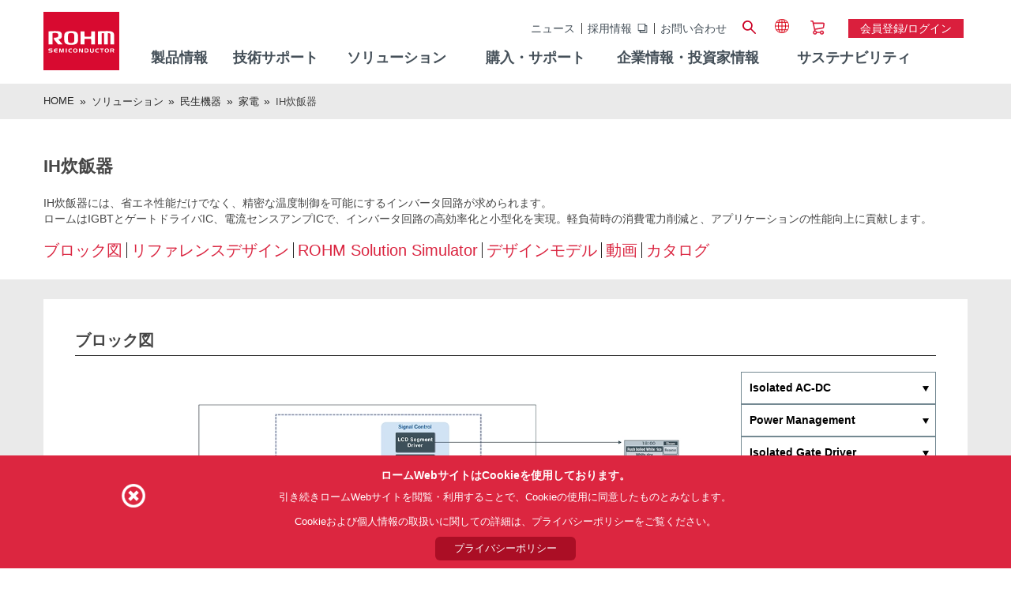

--- FILE ---
content_type: text/html;charset=UTF-8
request_url: https://www.rohm.co.jp/solution/consumer/home-appliance/ih-rice-cooker
body_size: 77040
content:
































	
		
			<!DOCTYPE html>




























































	











 
















	
	


<html class="rohm-LR7 ltr" dir="ltr" lang="ja">

<head>
	
	
	<!-- Google Tag Manager -->
	<script type="text/javascript">(function(w,d,s,l,i){w[l]=w[l]||[];w[l].push({'gtm.start':
	new Date().getTime(),event:'gtm.js'});var f=d.getElementsByTagName(s)[0],
	j=d.createElement(s),dl=l!='dataLayer'?'&l='+l:'';j.async=true;j.src=
	'https://www.googletagmanager.com/gtm.js?id='+i+dl;f.parentNode.insertBefore(j,f);
	})(window,document,'script','dataLayer','GTM-5XK7XH');</script>
	<!-- End Google Tag Manager -->
	
		<title>IH炊飯器 | 家電 | 民生機器 | ソリューション | ローム株式会社 - ROHM Semiconductor</title>
	
	
	
		<link href="https://www.rohm.co.jp/solution/consumer/home-appliance/ih-rice-cooker" rel="canonical" />
		<meta content="initial-scale=1.0, width=device-width" name="viewport" />





































<meta content="text/html; charset=UTF-8"
	http-equiv="content-type" />














	<meta content="ロームは、IGBTとゲートドライバIC、電流センスアンプICで、IH炊飯器のインバータ回路の高効率化と小型化を実現。省エネ化とアプリケーションの性能向上に貢献します。" lang="ja"
		name="description" />






<script type="importmap">{"imports":{"@clayui/breadcrumb":"/o/frontend-taglib-clay/__liferay__/exports/@clayui$breadcrumb.js","@clayui/form":"/o/frontend-taglib-clay/__liferay__/exports/@clayui$form.js","react-dom":"/o/frontend-js-react-web/__liferay__/exports/react-dom.js","@clayui/popover":"/o/frontend-taglib-clay/__liferay__/exports/@clayui$popover.js","@clayui/charts":"/o/frontend-taglib-clay/__liferay__/exports/@clayui$charts.js","@clayui/shared":"/o/frontend-taglib-clay/__liferay__/exports/@clayui$shared.js","@clayui/localized-input":"/o/frontend-taglib-clay/__liferay__/exports/@clayui$localized-input.js","@clayui/modal":"/o/frontend-taglib-clay/__liferay__/exports/@clayui$modal.js","@clayui/empty-state":"/o/frontend-taglib-clay/__liferay__/exports/@clayui$empty-state.js","@clayui/color-picker":"/o/frontend-taglib-clay/__liferay__/exports/@clayui$color-picker.js","@clayui/navigation-bar":"/o/frontend-taglib-clay/__liferay__/exports/@clayui$navigation-bar.js","react":"/o/frontend-js-react-web/__liferay__/exports/react.js","@clayui/pagination":"/o/frontend-taglib-clay/__liferay__/exports/@clayui$pagination.js","@clayui/icon":"/o/frontend-taglib-clay/__liferay__/exports/@clayui$icon.js","@clayui/table":"/o/frontend-taglib-clay/__liferay__/exports/@clayui$table.js","@clayui/autocomplete":"/o/frontend-taglib-clay/__liferay__/exports/@clayui$autocomplete.js","@clayui/slider":"/o/frontend-taglib-clay/__liferay__/exports/@clayui$slider.js","@clayui/management-toolbar":"/o/frontend-taglib-clay/__liferay__/exports/@clayui$management-toolbar.js","@clayui/multi-select":"/o/frontend-taglib-clay/__liferay__/exports/@clayui$multi-select.js","@clayui/nav":"/o/frontend-taglib-clay/__liferay__/exports/@clayui$nav.js","@clayui/time-picker":"/o/frontend-taglib-clay/__liferay__/exports/@clayui$time-picker.js","@clayui/provider":"/o/frontend-taglib-clay/__liferay__/exports/@clayui$provider.js","@clayui/upper-toolbar":"/o/frontend-taglib-clay/__liferay__/exports/@clayui$upper-toolbar.js","@clayui/loading-indicator":"/o/frontend-taglib-clay/__liferay__/exports/@clayui$loading-indicator.js","@clayui/panel":"/o/frontend-taglib-clay/__liferay__/exports/@clayui$panel.js","@clayui/drop-down":"/o/frontend-taglib-clay/__liferay__/exports/@clayui$drop-down.js","@clayui/list":"/o/frontend-taglib-clay/__liferay__/exports/@clayui$list.js","@clayui/date-picker":"/o/frontend-taglib-clay/__liferay__/exports/@clayui$date-picker.js","@clayui/label":"/o/frontend-taglib-clay/__liferay__/exports/@clayui$label.js","@clayui/data-provider":"/o/frontend-taglib-clay/__liferay__/exports/@clayui$data-provider.js","@liferay/frontend-js-api/data-set":"/o/frontend-js-dependencies-web/__liferay__/exports/@liferay$js-api$data-set.js","@clayui/core":"/o/frontend-taglib-clay/__liferay__/exports/@clayui$core.js","@clayui/pagination-bar":"/o/frontend-taglib-clay/__liferay__/exports/@clayui$pagination-bar.js","@clayui/layout":"/o/frontend-taglib-clay/__liferay__/exports/@clayui$layout.js","@clayui/multi-step-nav":"/o/frontend-taglib-clay/__liferay__/exports/@clayui$multi-step-nav.js","@liferay/frontend-js-api":"/o/frontend-js-dependencies-web/__liferay__/exports/@liferay$js-api.js","@clayui/css":"/o/frontend-taglib-clay/__liferay__/exports/@clayui$css.js","@clayui/toolbar":"/o/frontend-taglib-clay/__liferay__/exports/@clayui$toolbar.js","@clayui/alert":"/o/frontend-taglib-clay/__liferay__/exports/@clayui$alert.js","@clayui/badge":"/o/frontend-taglib-clay/__liferay__/exports/@clayui$badge.js","@clayui/link":"/o/frontend-taglib-clay/__liferay__/exports/@clayui$link.js","@clayui/card":"/o/frontend-taglib-clay/__liferay__/exports/@clayui$card.js","@clayui/progress-bar":"/o/frontend-taglib-clay/__liferay__/exports/@clayui$progress-bar.js","@clayui/tooltip":"/o/frontend-taglib-clay/__liferay__/exports/@clayui$tooltip.js","@clayui/button":"/o/frontend-taglib-clay/__liferay__/exports/@clayui$button.js","@clayui/tabs":"/o/frontend-taglib-clay/__liferay__/exports/@clayui$tabs.js","@clayui/sticker":"/o/frontend-taglib-clay/__liferay__/exports/@clayui$sticker.js"},"scopes":{}}</script><script data-senna-track="temporary">var Liferay = window.Liferay || {};Liferay.Icons = Liferay.Icons || {};Liferay.Icons.controlPanelSpritemap = 'https://www.rohm.co.jp/o/admin-theme/images/clay/icons.svg';Liferay.Icons.spritemap = 'https://www.rohm.co.jp/o/rohm-theme/images/clay/icons.svg';</script>
<script data-senna-track="permanent" src="/combo?browserId=chrome&minifierType=js&languageId=en_US&t=1767926315809&/o/frontend-js-jquery-web/jquery/jquery.min.js&/o/frontend-js-jquery-web/jquery/init.js&/o/frontend-js-jquery-web/jquery/ajax.js&/o/frontend-js-jquery-web/jquery/bootstrap.bundle.min.js&/o/frontend-js-jquery-web/jquery/collapsible_search.js&/o/frontend-js-jquery-web/jquery/fm.js&/o/frontend-js-jquery-web/jquery/form.js&/o/frontend-js-jquery-web/jquery/popper.min.js&/o/frontend-js-jquery-web/jquery/side_navigation.js" type="text/javascript"></script>
<script data-senna-track="permanent" type="text/javascript">window.Liferay = window.Liferay || {}; window.Liferay.CSP = {nonce: ''};</script>






<!-- Favicon -->


	<link rel="icon" href="/o/rohm-theme/images/favicon.ico?v=2" sizes="32x32" type="image/vnd.microsoft.icon">
	<link rel="icon" href="/o/rohm-theme/images/favicon.svg" type="image/svg+xml">
	<link rel="apple-touch-icon" href="/o/rohm-theme/images/apple-touch-icon.png">


<link rel="manifest" href="/o/rohm-theme/images/manifest.webmanifest" crossorigin="use-credentials">


<link class="lfr-css-file" data-senna-track="temporary" href="https://www.rohm.co.jp/o/rohm-theme/css/clay.css?browserId=chrome&amp;themeId=rohm_WAR_rohmtheme&amp;minifierType=css&amp;languageId=en_US&amp;t=1766741676000" id="liferayAUICSSPreload" as="style" rel="preload" />
<link class="lfr-css-file" data-senna-track="temporary" href="https://www.rohm.co.jp/o/rohm-theme/css/clay.css?browserId=chrome&amp;themeId=rohm_WAR_rohmtheme&amp;minifierType=css&amp;languageId=en_US&amp;t=1766741676000" id="liferayAUICSS" rel="stylesheet" type="text/css" />









	<link href="/combo?browserId=chrome&amp;minifierType=css&amp;themeId=rohm_WAR_rohmtheme&amp;languageId=en_US&amp;com_liferay_journal_content_web_portlet_JournalContentPortlet_INSTANCE_PTwQxfzorfZ6:%2Fo%2Fjournal-content-web%2Fcss%2Fmain.css&amp;com_liferay_product_navigation_product_menu_web_portlet_ProductMenuPortlet:%2Fo%2Fproduct-navigation-product-menu-web%2Fcss%2Fmain.css&amp;t=1766741676000" rel="stylesheet" type="text/css"
 data-senna-track="temporary" id="bfe0ecf3" />








<script type="text/javascript" data-senna-track="temporary">
	// <![CDATA[
		var Liferay = Liferay || {};

		Liferay.Browser = {
			acceptsGzip: function() {
				return true;
			},

			

			getMajorVersion: function() {
				return 131.0;
			},

			getRevision: function() {
				return '537.36';
			},
			getVersion: function() {
				return '131.0';
			},

			

			isAir: function() {
				return false;
			},
			isChrome: function() {
				return true;
			},
			isEdge: function() {
				return false;
			},
			isFirefox: function() {
				return false;
			},
			isGecko: function() {
				return true;
			},
			isIe: function() {
				return false;
			},
			isIphone: function() {
				return false;
			},
			isLinux: function() {
				return false;
			},
			isMac: function() {
				return true;
			},
			isMobile: function() {
				return false;
			},
			isMozilla: function() {
				return false;
			},
			isOpera: function() {
				return false;
			},
			isRtf: function() {
				return true;
			},
			isSafari: function() {
				return true;
			},
			isSun: function() {
				return false;
			},
			isWebKit: function() {
				return true;
			},
			isWindows: function() {
				return false;
			}
		};

		Liferay.Data = Liferay.Data || {};

		Liferay.Data.ICONS_INLINE_SVG = true;

		Liferay.Data.NAV_SELECTOR = '#navigation';

		Liferay.Data.NAV_SELECTOR_MOBILE = '#navigationCollapse';

		Liferay.Data.isCustomizationView = function() {
			return false;
		};

		Liferay.Data.notices = [
			
		];

		(function () {
			var available = {};

			var direction = {};

			

				available['en_US'] = 'English\x20\x28United\x20States\x29';
				direction['en_US'] = 'ltr';

			

				available['zh_TW'] = 'Chinese\x20\x28Taiwan\x29';
				direction['zh_TW'] = 'ltr';

			

				available['de_DE'] = 'German\x20\x28Germany\x29';
				direction['de_DE'] = 'ltr';

			

				available['ja_JP'] = 'Japanese\x20\x28Japan\x29';
				direction['ja_JP'] = 'ltr';

			

				available['ko_KR'] = 'Korean\x20\x28South\x20Korea\x29';
				direction['ko_KR'] = 'ltr';

			

			Liferay.Language = {
				available,
				direction,
				get: function(key) {
					return key;
				}
			};
		})();

		var featureFlags = {"LPD-11018":false,"LPD-10964":false,"LPD-10887":false,"LPS-193884":false,"LPD-11218":false,"LPS-178642":false,"LPD-11253":false,"LPD-16469":false,"LPS-193005":false,"LPS-187284":false,"LPS-187285":false,"LPD-11377":false,"LPD-10562":false,"LPD-11179":false,"LPS-114786":false,"LPS-192957":false,"COMMERCE-8087":false,"LRAC-10757":false,"LPS-180090":false,"LPS-178052":false,"LPS-189856":false,"LPD-19465":false,"LPS-187436":false,"LPS-182184":false,"LPS-185892":false,"LPS-186620":false,"LPS-184404":false,"LPS-198183":false,"LPS-171364":false,"LPD-6378":false,"LPS-153714":false,"LPS-96845":false,"LPS-170670":false,"LPS-141392":false,"LPS-169981":false,"LPS-153839":false,"LPD-11165":false,"LPS-187793":false,"LPS-177027":false,"LPD-10793":false,"LPD-11003":false,"LPS-196847":false,"LPS-114700":false,"LPS-135430":false,"LPS-134060":false,"LPS-164563":false,"LPS-122920":false,"LPS-199086":false,"LPS-203351":false,"LPD-10588":false,"LPD-10862":false,"LPD-11313":false,"LPD-6368":false,"LPD-10701":false,"LPD-10703":false,"LPS-202104":false,"LPS-187142":false,"LPD-15596":false,"LPS-196935":true,"LPS-187854":false,"LPS-176691":false,"LPS-197909":false,"LPD-23210":false,"COMMERCE-8949":false,"LPS-165481":false,"LPS-153813":false,"LPS-174455":false,"LPD-10856":false,"COMMERCE-13024":false,"LPS-165482":false,"LPD-10855":false,"LPS-193551":false,"LPS-197477":false,"LPD-17965":false,"LPS-174816":false,"LPS-186360":false,"LPS-153332":false,"LPS-179669":false,"LPS-174417":false,"LPD-18730":false,"LPD-11147":false,"LPS-155284":false,"LRAC-15017":false,"LPD-19870":false,"LPS-200108":false,"LPS-159643":false,"LPS-161033":false,"LPS-164948":false,"LPD-11070":false,"LPS-188058":false,"LPS-129412":false,"LPS-169837":false,"LPD-20213":false};

		Liferay.FeatureFlags = Object.keys(featureFlags).reduce(
			(acc, key) => ({
				...acc, [key]: featureFlags[key] === 'true' || featureFlags[key] === true
			}), {}
		);

		Liferay.PortletKeys = {
			DOCUMENT_LIBRARY: 'com_liferay_document_library_web_portlet_DLPortlet',
			DYNAMIC_DATA_MAPPING: 'com_liferay_dynamic_data_mapping_web_portlet_DDMPortlet',
			ITEM_SELECTOR: 'com_liferay_item_selector_web_portlet_ItemSelectorPortlet'
		};

		Liferay.PropsValues = {
			JAVASCRIPT_SINGLE_PAGE_APPLICATION_TIMEOUT: 0,
			UPLOAD_SERVLET_REQUEST_IMPL_MAX_SIZE: 104857600
		};

		Liferay.ThemeDisplay = {

			

			
				getLayoutId: function() {
					return '1997';
				},

				

				getLayoutRelativeControlPanelURL: function() {
					return '/group/japan/~/control_panel/manage';
				},

				getLayoutRelativeURL: function() {
					return '/solution/consumer/home-appliance/ih-rice-cooker';
				},
				getLayoutURL: function() {
					return 'https://www.rohm.co.jp/solution/consumer/home-appliance/ih-rice-cooker';
				},
				getParentLayoutId: function() {
					return '1991';
				},
				isControlPanel: function() {
					return false;
				},
				isPrivateLayout: function() {
					return 'false';
				},
				isVirtualLayout: function() {
					return false;
				},
			

			getBCP47LanguageId: function() {
				return 'en-US';
			},
			getCanonicalURL: function() {

				

				return 'https\x3a\x2f\x2fwww\x2erohm\x2eco\x2ejp\x2fsolution\x2fconsumer\x2fhome-appliance\x2fih-rice-cooker';
			},
			getCDNBaseURL: function() {
				return 'https://www.rohm.co.jp';
			},
			getCDNDynamicResourcesHost: function() {
				return '';
			},
			getCDNHost: function() {
				return '';
			},
			getCompanyGroupId: function() {
				return '10174';
			},
			getCompanyId: function() {
				return '10136';
			},
			getDefaultLanguageId: function() {
				return 'en_US';
			},
			getDoAsUserIdEncoded: function() {
				return '';
			},
			getLanguageId: function() {
				return 'en_US';
			},
			getParentGroupId: function() {
				return '11401';
			},
			getPathContext: function() {
				return '';
			},
			getPathImage: function() {
				return '/image';
			},
			getPathJavaScript: function() {
				return '/o/frontend-js-web';
			},
			getPathMain: function() {
				return '/c';
			},
			getPathThemeImages: function() {
				return 'https://www.rohm.co.jp/o/rohm-theme/images';
			},
			getPathThemeRoot: function() {
				return '/o/rohm-theme';
			},
			getPlid: function() {
				return '9536794';
			},
			getPortalURL: function() {
				return 'https://www.rohm.co.jp';
			},
			getRealUserId: function() {
				return '10140';
			},
			getRemoteAddr: function() {
				return '18.219.139.25';
			},
			getRemoteHost: function() {
				return '18.219.139.25';
			},
			getScopeGroupId: function() {
				return '11401';
			},
			getScopeGroupIdOrLiveGroupId: function() {
				return '11401';
			},
			getSessionId: function() {
				return '';
			},
			getSiteAdminURL: function() {
				return 'https://www.rohm.co.jp/group/japan/~/control_panel/manage?p_p_lifecycle=0&p_p_state=maximized&p_p_mode=view';
			},
			getSiteGroupId: function() {
				return '11401';
			},
			getURLControlPanel: function() {
				return '/group/control_panel?refererPlid=9536794';
			},
			getURLHome: function() {
				return 'https\x3a\x2f\x2fwww\x2erohm\x2eco\x2ejp\x2fweb\x2fguest';
			},
			getUserEmailAddress: function() {
				return '';
			},
			getUserId: function() {
				return '10140';
			},
			getUserName: function() {
				return '';
			},
			isAddSessionIdToURL: function() {
				return false;
			},
			isImpersonated: function() {
				return false;
			},
			isSignedIn: function() {
				return false;
			},

			isStagedPortlet: function() {
				
					
						return false;
					
				
			},

			isStateExclusive: function() {
				return false;
			},
			isStateMaximized: function() {
				return false;
			},
			isStatePopUp: function() {
				return false;
			}
		};

		var themeDisplay = Liferay.ThemeDisplay;

		Liferay.AUI = {

			

			getCombine: function() {
				return true;
			},
			getComboPath: function() {
				return '/combo/?browserId=chrome&minifierType=&languageId=en_US&t=1732543950276&';
			},
			getDateFormat: function() {
				return '%m/%d/%Y';
			},
			getEditorCKEditorPath: function() {
				return '/o/frontend-editor-ckeditor-web';
			},
			getFilter: function() {
				var filter = 'raw';

				
					
						filter = 'min';
					
					

				return filter;
			},
			getFilterConfig: function() {
				var instance = this;

				var filterConfig = null;

				if (!instance.getCombine()) {
					filterConfig = {
						replaceStr: '.js' + instance.getStaticResourceURLParams(),
						searchExp: '\\.js$'
					};
				}

				return filterConfig;
			},
			getJavaScriptRootPath: function() {
				return '/o/frontend-js-web';
			},
			getPortletRootPath: function() {
				return '/html/portlet';
			},
			getStaticResourceURLParams: function() {
				return '?browserId=chrome&minifierType=&languageId=en_US&t=1732543950276';
			}
		};

		Liferay.authToken = 'EXEfJMby';

		

		Liferay.currentURL = '\x2fsolution\x2fconsumer\x2fhome-appliance\x2fih-rice-cooker';
		Liferay.currentURLEncoded = '\x252Fsolution\x252Fconsumer\x252Fhome-appliance\x252Fih-rice-cooker';
	// ]]>
</script>

<script data-senna-track="temporary" type="text/javascript">window.__CONFIG__= {basePath: '',combine: true, defaultURLParams: null, explainResolutions: false, exposeGlobal: false, logLevel: 'warn', moduleType: 'module', namespace:'Liferay', nonce: '', reportMismatchedAnonymousModules: 'warn', resolvePath: '/o/js_resolve_modules', url: '/combo/?browserId=chrome&minifierType=js&languageId=en_US&t=1732543950276&', waitTimeout: 60000};</script><script data-senna-track="permanent" src="/o/frontend-js-loader-modules-extender/loader.js?&mac=9WaMmhziBCkScHZwrrVcOR7VZF4=&browserId=chrome&languageId=en_US&minifierType=js" type="text/javascript"></script><script data-senna-track="permanent" src="/combo?browserId=chrome&minifierType=js&languageId=en_US&t=1732543950276&/o/frontend-js-aui-web/aui/aui/aui-min.js&/o/frontend-js-aui-web/liferay/modules.js&/o/frontend-js-aui-web/liferay/aui_sandbox.js&/o/frontend-js-aui-web/aui/attribute-base/attribute-base-min.js&/o/frontend-js-aui-web/aui/attribute-complex/attribute-complex-min.js&/o/frontend-js-aui-web/aui/attribute-core/attribute-core-min.js&/o/frontend-js-aui-web/aui/attribute-observable/attribute-observable-min.js&/o/frontend-js-aui-web/aui/attribute-extras/attribute-extras-min.js&/o/frontend-js-aui-web/aui/event-custom-base/event-custom-base-min.js&/o/frontend-js-aui-web/aui/event-custom-complex/event-custom-complex-min.js&/o/frontend-js-aui-web/aui/oop/oop-min.js&/o/frontend-js-aui-web/aui/aui-base-lang/aui-base-lang-min.js&/o/frontend-js-aui-web/liferay/dependency.js&/o/frontend-js-aui-web/liferay/util.js&/o/oauth2-provider-web/js/liferay.js&/o/frontend-js-web/liferay/dom_task_runner.js&/o/frontend-js-web/liferay/events.js&/o/frontend-js-web/liferay/lazy_load.js&/o/frontend-js-web/liferay/liferay.js&/o/frontend-js-web/liferay/global.bundle.js&/o/frontend-js-web/liferay/portlet.js&/o/frontend-js-web/liferay/workflow.js" type="text/javascript"></script>
<script data-senna-track="temporary" type="text/javascript">window.Liferay = Liferay || {}; window.Liferay.OAuth2 = {getAuthorizeURL: function() {return 'https://www.rohm.co.jp/o/oauth2/authorize';}, getBuiltInRedirectURL: function() {return 'https://www.rohm.co.jp/o/oauth2/redirect';}, getIntrospectURL: function() { return 'https://www.rohm.co.jp/o/oauth2/introspect';}, getTokenURL: function() {return 'https://www.rohm.co.jp/o/oauth2/token';}, getUserAgentApplication: function(externalReferenceCode) {return Liferay.OAuth2._userAgentApplications[externalReferenceCode];}, _userAgentApplications: {}}</script><script data-senna-track="temporary" type="text/javascript">try {var MODULE_MAIN='contacts-web@5.0.58/index';var MODULE_PATH='/o/contacts-web';/**
 * SPDX-FileCopyrightText: (c) 2000 Liferay, Inc. https://liferay.com
 * SPDX-License-Identifier: LGPL-2.1-or-later OR LicenseRef-Liferay-DXP-EULA-2.0.0-2023-06
 */

(function () {
	AUI().applyConfig({
		groups: {
			contactscenter: {
				base: MODULE_PATH + '/js/legacy/',
				combine: Liferay.AUI.getCombine(),
				filter: Liferay.AUI.getFilterConfig(),
				modules: {
					'liferay-contacts-center': {
						path: 'main.js',
						requires: [
							'aui-io-plugin-deprecated',
							'aui-toolbar',
							'autocomplete-base',
							'datasource-io',
							'json-parse',
							'liferay-portlet-base',
							'liferay-util-window',
						],
					},
				},
				root: MODULE_PATH + '/js/legacy/',
			},
		},
	});
})();
} catch(error) {console.error(error);}try {var MODULE_MAIN='exportimport-web@5.0.85/index';var MODULE_PATH='/o/exportimport-web';/**
 * SPDX-FileCopyrightText: (c) 2000 Liferay, Inc. https://liferay.com
 * SPDX-License-Identifier: LGPL-2.1-or-later OR LicenseRef-Liferay-DXP-EULA-2.0.0-2023-06
 */

(function () {
	AUI().applyConfig({
		groups: {
			exportimportweb: {
				base: MODULE_PATH + '/js/legacy/',
				combine: Liferay.AUI.getCombine(),
				filter: Liferay.AUI.getFilterConfig(),
				modules: {
					'liferay-export-import-export-import': {
						path: 'main.js',
						requires: [
							'aui-datatype',
							'aui-dialog-iframe-deprecated',
							'aui-modal',
							'aui-parse-content',
							'aui-toggler',
							'liferay-portlet-base',
							'liferay-util-window',
						],
					},
				},
				root: MODULE_PATH + '/js/legacy/',
			},
		},
	});
})();
} catch(error) {console.error(error);}try {var MODULE_MAIN='dynamic-data-mapping-web@5.0.103/index';var MODULE_PATH='/o/dynamic-data-mapping-web';/**
 * SPDX-FileCopyrightText: (c) 2000 Liferay, Inc. https://liferay.com
 * SPDX-License-Identifier: LGPL-2.1-or-later OR LicenseRef-Liferay-DXP-EULA-2.0.0-2023-06
 */

(function () {
	const LiferayAUI = Liferay.AUI;

	AUI().applyConfig({
		groups: {
			ddm: {
				base: MODULE_PATH + '/js/legacy/',
				combine: Liferay.AUI.getCombine(),
				filter: LiferayAUI.getFilterConfig(),
				modules: {
					'liferay-ddm-form': {
						path: 'ddm_form.js',
						requires: [
							'aui-base',
							'aui-datatable',
							'aui-datatype',
							'aui-image-viewer',
							'aui-parse-content',
							'aui-set',
							'aui-sortable-list',
							'json',
							'liferay-form',
							'liferay-map-base',
							'liferay-translation-manager',
							'liferay-util-window',
						],
					},
					'liferay-portlet-dynamic-data-mapping': {
						condition: {
							trigger: 'liferay-document-library',
						},
						path: 'main.js',
						requires: [
							'arraysort',
							'aui-form-builder-deprecated',
							'aui-form-validator',
							'aui-map',
							'aui-text-unicode',
							'json',
							'liferay-menu',
							'liferay-translation-manager',
							'liferay-util-window',
							'text',
						],
					},
					'liferay-portlet-dynamic-data-mapping-custom-fields': {
						condition: {
							trigger: 'liferay-document-library',
						},
						path: 'custom_fields.js',
						requires: ['liferay-portlet-dynamic-data-mapping'],
					},
				},
				root: MODULE_PATH + '/js/legacy/',
			},
		},
	});
})();
} catch(error) {console.error(error);}try {var MODULE_MAIN='@liferay/frontend-js-react-web@5.0.41/index';var MODULE_PATH='/o/frontend-js-react-web';/**
 * SPDX-FileCopyrightText: (c) 2000 Liferay, Inc. https://liferay.com
 * SPDX-License-Identifier: LGPL-2.1-or-later OR LicenseRef-Liferay-DXP-EULA-2.0.0-2023-06
 */

(function () {
	AUI().applyConfig({
		groups: {
			react: {
				// eslint-disable-next-line
				mainModule: MODULE_MAIN,
			},
		},
	});
})();
} catch(error) {console.error(error);}try {var MODULE_MAIN='portal-search-web@6.0.133/index';var MODULE_PATH='/o/portal-search-web';/**
 * SPDX-FileCopyrightText: (c) 2000 Liferay, Inc. https://liferay.com
 * SPDX-License-Identifier: LGPL-2.1-or-later OR LicenseRef-Liferay-DXP-EULA-2.0.0-2023-06
 */

(function () {
	AUI().applyConfig({
		groups: {
			search: {
				base: MODULE_PATH + '/js/',
				combine: Liferay.AUI.getCombine(),
				filter: Liferay.AUI.getFilterConfig(),
				modules: {
					'liferay-search-date-facet': {
						path: 'date_facet.js',
						requires: ['aui-form-validator'],
					},
				},
				root: MODULE_PATH + '/js/',
			},
		},
	});
})();
} catch(error) {console.error(error);}try {var MODULE_MAIN='frontend-js-components-web@2.0.67/index';var MODULE_PATH='/o/frontend-js-components-web';/**
 * SPDX-FileCopyrightText: (c) 2000 Liferay, Inc. https://liferay.com
 * SPDX-License-Identifier: LGPL-2.1-or-later OR LicenseRef-Liferay-DXP-EULA-2.0.0-2023-06
 */

(function () {
	AUI().applyConfig({
		groups: {
			components: {
				// eslint-disable-next-line
				mainModule: MODULE_MAIN,
			},
		},
	});
})();
} catch(error) {console.error(error);}try {var MODULE_MAIN='frontend-editor-alloyeditor-web@5.0.48/index';var MODULE_PATH='/o/frontend-editor-alloyeditor-web';/**
 * SPDX-FileCopyrightText: (c) 2000 Liferay, Inc. https://liferay.com
 * SPDX-License-Identifier: LGPL-2.1-or-later OR LicenseRef-Liferay-DXP-EULA-2.0.0-2023-06
 */

(function () {
	AUI().applyConfig({
		groups: {
			alloyeditor: {
				base: MODULE_PATH + '/js/legacy/',
				combine: Liferay.AUI.getCombine(),
				filter: Liferay.AUI.getFilterConfig(),
				modules: {
					'liferay-alloy-editor': {
						path: 'alloyeditor.js',
						requires: [
							'aui-component',
							'liferay-portlet-base',
							'timers',
						],
					},
					'liferay-alloy-editor-source': {
						path: 'alloyeditor_source.js',
						requires: [
							'aui-debounce',
							'liferay-fullscreen-source-editor',
							'liferay-source-editor',
							'plugin',
						],
					},
				},
				root: MODULE_PATH + '/js/legacy/',
			},
		},
	});
})();
} catch(error) {console.error(error);}try {var MODULE_MAIN='portal-workflow-kaleo-designer-web@5.0.131/index';var MODULE_PATH='/o/portal-workflow-kaleo-designer-web';/**
 * SPDX-FileCopyrightText: (c) 2000 Liferay, Inc. https://liferay.com
 * SPDX-License-Identifier: LGPL-2.1-or-later OR LicenseRef-Liferay-DXP-EULA-2.0.0-2023-06
 */

(function () {
	AUI().applyConfig({
		groups: {
			'kaleo-designer': {
				base: MODULE_PATH + '/designer/js/legacy/',
				combine: Liferay.AUI.getCombine(),
				filter: Liferay.AUI.getFilterConfig(),
				modules: {
					'liferay-kaleo-designer-autocomplete-util': {
						path: 'autocomplete_util.js',
						requires: ['autocomplete', 'autocomplete-highlighters'],
					},
					'liferay-kaleo-designer-definition-diagram-controller': {
						path: 'definition_diagram_controller.js',
						requires: [
							'liferay-kaleo-designer-field-normalizer',
							'liferay-kaleo-designer-utils',
						],
					},
					'liferay-kaleo-designer-dialogs': {
						path: 'dialogs.js',
						requires: ['liferay-util-window'],
					},
					'liferay-kaleo-designer-editors': {
						path: 'editors.js',
						requires: [
							'aui-ace-editor',
							'aui-ace-editor-mode-xml',
							'aui-base',
							'aui-datatype',
							'aui-node',
							'liferay-kaleo-designer-autocomplete-util',
							'liferay-kaleo-designer-utils',
						],
					},
					'liferay-kaleo-designer-field-normalizer': {
						path: 'field_normalizer.js',
						requires: ['liferay-kaleo-designer-remote-services'],
					},
					'liferay-kaleo-designer-nodes': {
						path: 'nodes.js',
						requires: [
							'aui-datatable',
							'aui-datatype',
							'aui-diagram-builder',
							'liferay-kaleo-designer-editors',
							'liferay-kaleo-designer-utils',
						],
					},
					'liferay-kaleo-designer-remote-services': {
						path: 'remote_services.js',
						requires: ['aui-io'],
					},
					'liferay-kaleo-designer-templates': {
						path: 'templates.js',
						requires: ['aui-tpl-snippets-deprecated'],
					},
					'liferay-kaleo-designer-utils': {
						path: 'utils.js',
						requires: [],
					},
					'liferay-kaleo-designer-xml-definition': {
						path: 'xml_definition.js',
						requires: [
							'aui-base',
							'aui-component',
							'dataschema-xml',
							'datatype-xml',
						],
					},
					'liferay-kaleo-designer-xml-definition-serializer': {
						path: 'xml_definition_serializer.js',
						requires: ['escape', 'liferay-kaleo-designer-xml-util'],
					},
					'liferay-kaleo-designer-xml-util': {
						path: 'xml_util.js',
						requires: ['aui-base'],
					},
					'liferay-portlet-kaleo-designer': {
						path: 'main.js',
						requires: [
							'aui-ace-editor',
							'aui-ace-editor-mode-xml',
							'aui-tpl-snippets-deprecated',
							'dataschema-xml',
							'datasource',
							'datatype-xml',
							'event-valuechange',
							'io-form',
							'liferay-kaleo-designer-autocomplete-util',
							'liferay-kaleo-designer-editors',
							'liferay-kaleo-designer-nodes',
							'liferay-kaleo-designer-remote-services',
							'liferay-kaleo-designer-utils',
							'liferay-kaleo-designer-xml-util',
							'liferay-util-window',
						],
					},
				},
				root: MODULE_PATH + '/designer/js/legacy/',
			},
		},
	});
})();
} catch(error) {console.error(error);}try {var MODULE_MAIN='@liferay/document-library-web@6.0.182/index';var MODULE_PATH='/o/document-library-web';/**
 * SPDX-FileCopyrightText: (c) 2000 Liferay, Inc. https://liferay.com
 * SPDX-License-Identifier: LGPL-2.1-or-later OR LicenseRef-Liferay-DXP-EULA-2.0.0-2023-06
 */

(function () {
	AUI().applyConfig({
		groups: {
			dl: {
				base: MODULE_PATH + '/js/legacy/',
				combine: Liferay.AUI.getCombine(),
				filter: Liferay.AUI.getFilterConfig(),
				modules: {
					'document-library-upload-component': {
						path: 'DocumentLibraryUpload.js',
						requires: [
							'aui-component',
							'aui-data-set-deprecated',
							'aui-overlay-manager-deprecated',
							'aui-overlay-mask-deprecated',
							'aui-parse-content',
							'aui-progressbar',
							'aui-template-deprecated',
							'liferay-search-container',
							'querystring-parse-simple',
							'uploader',
						],
					},
				},
				root: MODULE_PATH + '/js/legacy/',
			},
		},
	});
})();
} catch(error) {console.error(error);}try {var MODULE_MAIN='calendar-web@5.0.93/index';var MODULE_PATH='/o/calendar-web';/**
 * SPDX-FileCopyrightText: (c) 2000 Liferay, Inc. https://liferay.com
 * SPDX-License-Identifier: LGPL-2.1-or-later OR LicenseRef-Liferay-DXP-EULA-2.0.0-2023-06
 */

(function () {
	AUI().applyConfig({
		groups: {
			calendar: {
				base: MODULE_PATH + '/js/legacy/',
				combine: Liferay.AUI.getCombine(),
				filter: Liferay.AUI.getFilterConfig(),
				modules: {
					'liferay-calendar-a11y': {
						path: 'calendar_a11y.js',
						requires: ['calendar'],
					},
					'liferay-calendar-container': {
						path: 'calendar_container.js',
						requires: [
							'aui-alert',
							'aui-base',
							'aui-component',
							'liferay-portlet-base',
						],
					},
					'liferay-calendar-date-picker-sanitizer': {
						path: 'date_picker_sanitizer.js',
						requires: ['aui-base'],
					},
					'liferay-calendar-interval-selector': {
						path: 'interval_selector.js',
						requires: ['aui-base', 'liferay-portlet-base'],
					},
					'liferay-calendar-interval-selector-scheduler-event-link': {
						path: 'interval_selector_scheduler_event_link.js',
						requires: ['aui-base', 'liferay-portlet-base'],
					},
					'liferay-calendar-list': {
						path: 'calendar_list.js',
						requires: [
							'aui-template-deprecated',
							'liferay-scheduler',
						],
					},
					'liferay-calendar-message-util': {
						path: 'message_util.js',
						requires: ['liferay-util-window'],
					},
					'liferay-calendar-recurrence-converter': {
						path: 'recurrence_converter.js',
						requires: [],
					},
					'liferay-calendar-recurrence-dialog': {
						path: 'recurrence.js',
						requires: [
							'aui-base',
							'liferay-calendar-recurrence-util',
						],
					},
					'liferay-calendar-recurrence-util': {
						path: 'recurrence_util.js',
						requires: ['aui-base', 'liferay-util-window'],
					},
					'liferay-calendar-reminders': {
						path: 'calendar_reminders.js',
						requires: ['aui-base'],
					},
					'liferay-calendar-remote-services': {
						path: 'remote_services.js',
						requires: [
							'aui-base',
							'aui-component',
							'liferay-calendar-util',
							'liferay-portlet-base',
						],
					},
					'liferay-calendar-session-listener': {
						path: 'session_listener.js',
						requires: ['aui-base', 'liferay-scheduler'],
					},
					'liferay-calendar-simple-color-picker': {
						path: 'simple_color_picker.js',
						requires: ['aui-base', 'aui-template-deprecated'],
					},
					'liferay-calendar-simple-menu': {
						path: 'simple_menu.js',
						requires: [
							'aui-base',
							'aui-template-deprecated',
							'event-outside',
							'event-touch',
							'widget-modality',
							'widget-position',
							'widget-position-align',
							'widget-position-constrain',
							'widget-stack',
							'widget-stdmod',
						],
					},
					'liferay-calendar-util': {
						path: 'calendar_util.js',
						requires: [
							'aui-datatype',
							'aui-io',
							'aui-scheduler',
							'aui-toolbar',
							'autocomplete',
							'autocomplete-highlighters',
						],
					},
					'liferay-scheduler': {
						path: 'scheduler.js',
						requires: [
							'async-queue',
							'aui-datatype',
							'aui-scheduler',
							'dd-plugin',
							'liferay-calendar-a11y',
							'liferay-calendar-message-util',
							'liferay-calendar-recurrence-converter',
							'liferay-calendar-recurrence-util',
							'liferay-calendar-util',
							'liferay-scheduler-event-recorder',
							'liferay-scheduler-models',
							'promise',
							'resize-plugin',
						],
					},
					'liferay-scheduler-event-recorder': {
						path: 'scheduler_event_recorder.js',
						requires: [
							'dd-plugin',
							'liferay-calendar-util',
							'resize-plugin',
						],
					},
					'liferay-scheduler-models': {
						path: 'scheduler_models.js',
						requires: [
							'aui-datatype',
							'dd-plugin',
							'liferay-calendar-util',
						],
					},
				},
				root: MODULE_PATH + '/js/legacy/',
			},
		},
	});
})();
} catch(error) {console.error(error);}try {var MODULE_MAIN='@liferay/frontend-js-state-web@1.0.21/index';var MODULE_PATH='/o/frontend-js-state-web';/**
 * SPDX-FileCopyrightText: (c) 2000 Liferay, Inc. https://liferay.com
 * SPDX-License-Identifier: LGPL-2.1-or-later OR LicenseRef-Liferay-DXP-EULA-2.0.0-2023-06
 */

(function () {
	AUI().applyConfig({
		groups: {
			state: {
				// eslint-disable-next-line
				mainModule: MODULE_MAIN,
			},
		},
	});
})();
} catch(error) {console.error(error);}try {var MODULE_MAIN='staging-processes-web@5.0.57/index';var MODULE_PATH='/o/staging-processes-web';/**
 * SPDX-FileCopyrightText: (c) 2000 Liferay, Inc. https://liferay.com
 * SPDX-License-Identifier: LGPL-2.1-or-later OR LicenseRef-Liferay-DXP-EULA-2.0.0-2023-06
 */

(function () {
	AUI().applyConfig({
		groups: {
			stagingprocessesweb: {
				base: MODULE_PATH + '/js/legacy/',
				combine: Liferay.AUI.getCombine(),
				filter: Liferay.AUI.getFilterConfig(),
				modules: {
					'liferay-staging-processes-export-import': {
						path: 'main.js',
						requires: [
							'aui-datatype',
							'aui-dialog-iframe-deprecated',
							'aui-modal',
							'aui-parse-content',
							'aui-toggler',
							'liferay-portlet-base',
							'liferay-util-window',
						],
					},
				},
				root: MODULE_PATH + '/js/legacy/',
			},
		},
	});
})();
} catch(error) {console.error(error);}</script>




<script type="text/javascript" data-senna-track="temporary">
	// <![CDATA[
		
			
				
		

		
	// ]]>
</script>





	
		

			

			
		
		



	
		

			

			
		
	












	



















<link class="lfr-css-file" data-senna-track="temporary" href="https://www.rohm.co.jp/o/rohm-theme/css/main.css?browserId=chrome&amp;themeId=rohm_WAR_rohmtheme&amp;minifierType=css&amp;languageId=en_US&amp;t=1766741676000" id="liferayThemeCSSPreload" as="style" rel="preload" />
<link class="lfr-css-file" data-senna-track="temporary" href="https://www.rohm.co.jp/o/rohm-theme/css/main.css?browserId=chrome&amp;themeId=rohm_WAR_rohmtheme&amp;minifierType=css&amp;languageId=en_US&amp;t=1766741676000" id="liferayThemeCSS" rel="stylesheet" type="text/css" />








	<style data-senna-track="temporary" type="text/css">

		

			

		

			

		

			

		

			

		

			

		

			

		

			

		

			

		

	</style>


<script data-senna-track="temporary">var Liferay = window.Liferay || {}; Liferay.CommerceContext = {"commerceAccountGroupIds":[],"accountEntryAllowedTypes":["person"],"commerceChannelId":"0","showUnselectableOptions":false,"currency":{"currencyId":"13502433","currencyCode":"USD"},"showSeparateOrderItems":false,"commerceSiteType":0};</script><link href="/o/commerce-frontend-js/styles/main.css" rel="stylesheet" type="text/css" />
<style data-senna-track="temporary" type="text/css">
	:root {
		--container-max-sm: 540px;
		--h4-font-size: 1rem;
		--font-weight-bold: 700;
		--rounded-pill: 50rem;
		--display4-weight: 300;
		--danger: #da1414;
		--display2-size: 5.5rem;
		--body-bg: #fff;
		--display2-weight: 300;
		--display1-weight: 300;
		--display3-weight: 300;
		--box-shadow-sm: 0 .125rem .25rem rgba(0, 0, 0, .075);
		--font-weight-lighter: lighter;
		--h3-font-size: 1.1875rem;
		--btn-outline-primary-hover-border-color: #0b5fff;
		--transition-collapse: height .35s ease;
		--blockquote-small-color: #6b6c7e;
		--gray-200: #f1f2f5;
		--btn-secondary-hover-background-color: #f7f8f9;
		--gray-600: #6b6c7e;
		--secondary: #6b6c7e;
		--btn-outline-primary-color: #0b5fff;
		--btn-link-hover-color: #004ad7;
		--hr-border-color: rgba(0, 0, 0, .1);
		--hr-border-margin-y: 1rem;
		--light: #f1f2f5;
		--btn-outline-primary-hover-color: #0b5fff;
		--btn-secondary-background-color: #fff;
		--btn-outline-secondary-hover-border-color: transparent;
		--display3-size: 4.5rem;
		--primary: #0b5fff;
		--container-max-md: 720px;
		--border-radius-sm: 0.1875rem;
		--display-line-height: 1.2;
		--h6-font-size: 0.8125rem;
		--h2-font-size: 1.375rem;
		--aspect-ratio-4-to-3: 75%;
		--spacer-10: 10rem;
		--font-weight-semi-bold: 600;
		--font-weight-normal: 400;
		--dark: #272833;
		--blockquote-small-font-size: 80%;
		--h5-font-size: 0.875rem;
		--blockquote-font-size: 1.25rem;
		--brand-color-3: #2e5aac;
		--brand-color-2: #6b6c7e;
		--brand-color-1: #0b5fff;
		--transition-fade: opacity .15s linear;
		--display4-size: 3.5rem;
		--border-radius-lg: 0.375rem;
		--btn-primary-hover-color: #fff;
		--display1-size: 6rem;
		--brand-color-4: #30313f;
		--black: #000;
		--lighter: #f7f8f9;
		--gray-300: #e7e7ed;
		--gray-700: #495057;
		--btn-secondary-border-color: #cdced9;
		--btn-outline-secondary-hover-color: #272833;
		--body-color: #1c1c24;
		--btn-outline-secondary-hover-background-color: rgba(39, 40, 51, 0.03);
		--btn-primary-color: #fff;
		--btn-secondary-color: #6b6c7e;
		--btn-secondary-hover-border-color: #cdced9;
		--box-shadow-lg: 0 1rem 3rem rgba(0, 0, 0, .175);
		--container-max-lg: 960px;
		--btn-outline-primary-border-color: #0b5fff;
		--aspect-ratio: 100%;
		--gray-dark: #393a4a;
		--aspect-ratio-16-to-9: 56.25%;
		--box-shadow: 0 .5rem 1rem rgba(0, 0, 0, .15);
		--white: #fff;
		--warning: #b95000;
		--info: #2e5aac;
		--hr-border-width: 1px;
		--btn-link-color: #0b5fff;
		--gray-400: #cdced9;
		--gray-800: #393a4a;
		--btn-outline-primary-hover-background-color: #f0f5ff;
		--btn-primary-hover-background-color: #0053f0;
		--btn-primary-background-color: #0b5fff;
		--success: #287d3c;
		--font-size-sm: 0.875rem;
		--btn-primary-border-color: #0b5fff;
		--font-family-base: system-ui, -apple-system, BlinkMacSystemFont, 'Segoe UI', Roboto, Oxygen-Sans, Ubuntu, Cantarell, 'Helvetica Neue', Arial, sans-serif, 'Apple Color Emoji', 'Segoe UI Emoji', 'Segoe UI Symbol';
		--spacer-0: 0;
		--font-family-monospace: SFMono-Regular, Menlo, Monaco, Consolas, 'Liberation Mono', 'Courier New', monospace;
		--lead-font-size: 1.25rem;
		--border-radius: 0.25rem;
		--spacer-9: 9rem;
		--font-weight-light: 300;
		--btn-secondary-hover-color: #272833;
		--spacer-2: 0.5rem;
		--spacer-1: 0.25rem;
		--spacer-4: 1.5rem;
		--spacer-3: 1rem;
		--spacer-6: 4.5rem;
		--spacer-5: 3rem;
		--spacer-8: 7.5rem;
		--border-radius-circle: 50%;
		--spacer-7: 6rem;
		--font-size-lg: 1.125rem;
		--aspect-ratio-8-to-3: 37.5%;
		--font-family-sans-serif: system-ui, -apple-system, BlinkMacSystemFont, 'Segoe UI', Roboto, Oxygen-Sans, Ubuntu, Cantarell, 'Helvetica Neue', Arial, sans-serif, 'Apple Color Emoji', 'Segoe UI Emoji', 'Segoe UI Symbol';
		--gray-100: #f7f8f9;
		--font-weight-bolder: 900;
		--container-max-xl: 1248px;
		--btn-outline-secondary-color: #6b6c7e;
		--gray-500: #a7a9bc;
		--h1-font-size: 1.625rem;
		--gray-900: #272833;
		--text-muted: #a7a9bc;
		--btn-primary-hover-border-color: transparent;
		--btn-outline-secondary-border-color: #cdced9;
		--lead-font-weight: 300;
		--font-size-base: 0.875rem;
	}
</style>






















<script type="text/javascript" data-senna-track="temporary">
	if (window.Analytics) {
		window._com_liferay_document_library_analytics_isViewFileEntry = false;
	}
</script>

<script type="text/javascript">
Liferay.on(
	'ddmFieldBlur', function(event) {
		if (window.Analytics) {
			Analytics.send(
				'fieldBlurred',
				'Form',
				{
					fieldName: event.fieldName,
					focusDuration: event.focusDuration,
					formId: event.formId,
					formPageTitle: event.formPageTitle,
					page: event.page,
					title: event.title
				}
			);
		}
	}
);

Liferay.on(
	'ddmFieldFocus', function(event) {
		if (window.Analytics) {
			Analytics.send(
				'fieldFocused',
				'Form',
				{
					fieldName: event.fieldName,
					formId: event.formId,
					formPageTitle: event.formPageTitle,
					page: event.page,
					title:event.title
				}
			);
		}
	}
);

Liferay.on(
	'ddmFormPageShow', function(event) {
		if (window.Analytics) {
			Analytics.send(
				'pageViewed',
				'Form',
				{
					formId: event.formId,
					formPageTitle: event.formPageTitle,
					page: event.page,
					title: event.title
				}
			);
		}
	}
);

Liferay.on(
	'ddmFormSubmit', function(event) {
		if (window.Analytics) {
			Analytics.send(
				'formSubmitted',
				'Form',
				{
					formId: event.formId,
					title: event.title
				}
			);
		}
	}
);

Liferay.on(
	'ddmFormView', function(event) {
		if (window.Analytics) {
			Analytics.send(
				'formViewed',
				'Form',
				{
					formId: event.formId,
					title: event.title
				}
			);
		}
	}
);

</script><script>

</script>













	
    

	<link as="style" href="/o/rohm-theme/css/rohm/bootstrap.css?V=01621012026" rel="preload" />
	<link rel="stylesheet" href="/o/rohm-theme/css/rohm/bootstrap.css?V=01621012026" type="text/css" media="all">
	
	
	
	<link as="style" href="/o/rohm-theme/css/rohm/sample-theme.css?V=01621012026" rel="preload">	
	<link rel="stylesheet" href="/o/rohm-theme/css/rohm/sample-theme.css?V=01621012026" type="text/css" media="all">	
	
	<link as="style" href="/o/rohm-theme/css/rohm/sample-theme-static.css?V=01621012026" rel="preload">
	<link rel="stylesheet" href="/o/rohm-theme/css/rohm/sample-theme-static.css?V=01621012026" type="text/css" media="all">	
	
	<link as="style" href="/o/rohm-theme/css/rohm/sample-theme-split1.css?V=01621012026" rel="preload">
	<link rel="stylesheet" href="/o/rohm-theme/css/rohm/sample-theme-split1.css?V=01621012026" type="text/css" media="all">	
	
	<link as="style" href="/o/rohm-theme/css/rohm/sample-theme-split2.css?V=01621012026" rel="preload">
	<link rel="stylesheet" href="/o/rohm-theme/css/rohm/sample-theme-split2.css?V=01621012026" type="text/css" media="all">	
	
	<link as="style" href="/o/rohm-theme/css/rohm/sample-theme-split3.css?V=01621012026" rel="preload">
	<link rel="stylesheet" href="/o/rohm-theme/css/rohm/sample-theme-split3.css?V=01621012026" type="text/css" media="all">	
	
	
	
	<link as="style" href="/o/rohm-theme/css/rohm/rohm-header-footer-responsive.css?V=01621012026" rel="preload" />
	<link rel="stylesheet" href="/o/rohm-theme/css/rohm/rohm-header-footer-responsive.css?V=01621012026" type="text/css" media="all">		
	
	<link as="style" href="/o/rohm-theme/css/rohm/rohm-header-footer.css?V=01621012026" rel="preload" />
	<link rel="stylesheet" href="/o/rohm-theme/css/rohm/rohm-header-footer.css?V=01621012026" type="text/css" media="all">	
	
	
	
		
	<link as="style" href="/o/rohm-theme/css/rohm/rohm-responsive.css?V=01621012026" rel="preload">
	<link rel="stylesheet" href="/o/rohm-theme/css/rohm/rohm-responsive.css?V=01621012026" type="text/css" media="screen">	
	
	<link as="style" href="/o/rohm-theme/css/rohm/lr-custom.css?V=01621012026" rel="preload">	
	<link rel="stylesheet" href="/o/rohm-theme/css/rohm/lr-custom.css?V=01621012026" type="text/css" media="screen">	
	
	<link as="style" href="/o/rohm-theme/css/rohm/rohmcustom.css?V=01621012026" rel="preload">
	<link rel="stylesheet" href="/o/rohm-theme/css/rohm/rohmcustom.css?V=01621012026" type="text/css" media="screen">	
	
	<link as="style" href="/o/rohm-theme/css/rohm/colortheme.css?V=01621012026" rel="preload">
	<link rel="stylesheet" href="/o/rohm-theme/css/rohm/colortheme.css?V=01621012026" type="text/css" media="screen">	
	
	
	
	
	
	

	

	
	
	
	
	
	
	<link as="style" href="/o/rohm-theme/css/rohm/jquery.jscrollpane.css" rel="preload" />
	<link rel="stylesheet" href="/o/rohm-theme/css/rohm/jquery.jscrollpane.css" type="text/css" media="screen">





	

	
<link as="style" href="/o/rohm-theme/css/rohm/rohm-print.css?V=01621012026" rel="preload" />
<link rel="stylesheet" href="/o/rohm-theme/css/rohm/rohm-print.css?V=01621012026" type="text/css" media="print">
	

	
	





	<link rel="preload" href="https://www.rohm.co.jp/o/rohm-theme/js/rohm_new_merged.js?V=01621012026" as="script">
		
	
	<link rel="preload" href="https://www.rohm.co.jp/o/rohm-theme/js/json2.js?V=01621012026" as="script">
	<link rel="preload" href="https://www.rohm.co.jp/o/rohm-theme/js/jstorage.js?V=01621012026" as="script">
	
	<script type="text/javascript">
		//a custom format option callback
		var addressFormatting = function(text, opt){
			var newText = text;
			//array of find replaces
			var findreps = [
				{find:/^([^\-]+) \- /g, rep: '<span class="ui-selectmenu-item-header">$1</span>'},
				{find:/([^\|><]+) \| /g, rep: '<span class="ui-selectmenu-item-content">$1</span>'},
				{find:/([^\|><\(\)]+) (\()/g, rep: '<span class="ui-selectmenu-item-content">$1</span>$2'},
				{find:/([^\|><\(\)]+)$/g, rep: '<span class="ui-selectmenu-item-content">$1</span>'},
				{find:/(\([^\|><]+\))$/g, rep: '<span class="ui-selectmenu-item-footer">$1</span>'}
			];

			for(var i in findreps){
				newText = newText.replace(findreps[i].find, findreps[i].rep);
			}
			return newText;
		}
	</script>
			
	
</head>
<body class="chrome controls-visible  yui3-skin-sam signed-out public-page site ja_JP Rohm.com color-scheme">
<noscript><iframe src="//www.googletagmanager.com/ns.html?id=GTM-5XK7XH"	height="0" width="0" style="display:none;visibility:hidden"></iframe></noscript>













































	<nav aria-label="Quick Links" class="bg-dark cadmin quick-access-nav text-center text-white" id="hpvw_quickAccessNav">
		
			
				<a class="d-block p-2 sr-only sr-only-focusable text-reset" href="#main-content">
		Skip to Main Content
	</a>
			
			
	</nav>








































































<div class="d-flex flex-column">
	<div class="d-flex flex-column position-relative" id="wrapper">
			
		<div class="container-fluid maxfixsize topHeader isNotNormalUser">
			<div class="ie_attention_alert" style="display:none;"><div class="ie_attention_alert_content"><span>Internet Explorerをお使いのお客様へ：</span> ロームウェブサイトはIE11を推奨ブラウザとしていません。ロームウェブサイトを快適にご使用いただくにはブラウザを更新してください。 </div></div>
				<div class="row-fluid">
					<div id="wrapperrohm-old" class="wrapperrohm newROHM parametrictop full-topHeader americas ja">
<div id="header">
    <header>	
		<div class="header">
			<a href="/" title="ROHM" class="rohmlogo fl">
			  <img alt="ROHM" src="https://www.rohm.co.jp/o/rohm-theme/images/rohm-theme/rohm_logo.svg">
			</a> 
			<div class="headerquick-section">
				<div id="top-nav">
					
					<div class="headerquicklink desktop">

						<a href="/news-detail?defaultGroupId=false" >ニュース</a>
							<a href="https://micro.rohm.com/jp/employment/" target="_blank" class="linkIcon">採用情報</a>
							<a href="/contact-links" >お問い合わせ</a>
							
							<div class="headerquicklink_icons">
								<div class="flysearchicon searchBtn">
									<button class="sitesearch-toggle" title="Search">&nbsp;</button>
									<div class="sitesearchBoxpanel desktopSiteSearchForm">
										<div class="boxpanel">
											<div class="navbar-form navbar-right navbar-NotMobile" role="search" > 
												<form class="form custom ">		
													<div class="header-search1">
														<div class="form-group form-group-inline input-text-wrapper" style="position:relative;width:100%">
															<div class="selectOption">
																<ul class="searchmenu">
																	<li>
																		<ul class="sitesearcH radio-menu" style="display:none;">
																			<li><label for="site-searchbox-1"><input type="radio" id="site-searchbox-1" name="site-searchbox" value="#search-1" checked="checked" />サイト内検索</label></li>
																			<li><label for="site-searchbox-2"><input type="radio" id="site-searchbox-2" name="site-searchbox" value="#search-2" />ローム製品</label></li>
																			<li><label for="site-searchbox-3"><input type="radio" id="site-searchbox-3" name="site-searchbox" value="#search-3" />クロスリファレンス</label></li>
																			<li><label for="site-searchbox-4"><input type="radio" id="site-searchbox-4" name="site-searchbox" value="#search-4" />ネット商社在庫</label></li>
																		</ul>
																	</li>
																</ul>
															</div>
															<div class="headersearchdata">
																<div class="searchTextfield">






































































	

	<div class="portlet-boundary portlet-boundary_com_rohm_portal_header_RohmHeaderPortlet_  portlet-static portlet-static-end portlet-borderless  " id="p_p_id_com_rohm_portal_header_RohmHeaderPortlet_">
		<span id="p_com_rohm_portal_header_RohmHeaderPortlet"></span>




	

	
		
			


































	
		
<section class="portlet" id="portlet_com_rohm_portal_header_RohmHeaderPortlet">


	<div class="portlet-content">

		<div class="autofit-float autofit-row portlet-header">
			<div class="autofit-col autofit-col-expand">
				<h2 class="portlet-title-text">ROHM Header</h2>
			</div>

			<div class="autofit-col autofit-col-end">
				<div class="autofit-section">
				</div>
			</div>
		</div>

		
			<div class=" portlet-content-container">
				


	<div class="portlet-body">



	
		
			
				
					







































	

	








	

				

				
					
						


	

		
































<!-- JIRA-3267 -->

	
<div id="search-temp" style="display: none">
	<form id="search-form-temp" name="search-form-temp" method="post">
	</form>
</div>
<div id="search-1" class="contentDiv">
	<form id="search-form" method="post" name="search-form" action="https://www.rohm.co.jp:443/site-search?p_p_id=com_rohm_sitesearch_RohmSitesearchPortlet&p_p_lifecycle=1&p_p_state=normal&_com_rohm_sitesearch_RohmSitesearchPortlet_action=siteSearchAction&p_auth=EXEfJMby">
		<input type="text" name="search-box1" class="field search-input form-control search-box1-cls" placeholder="サイト検索 "  placeholder1="Search ROHM" id="search-box1" autocomplete="off" 
		aria-label="サイト検索 "/>
		<input type="submit" style="display:none;" aria-label="submit"/>											
	</form>
	<div class="search-result-autocomplete" id="autocomplete-search-1"></div>
</div>
<div id="search-2" class="contentDiv" style="display: none">
	<form id="search-form-2" name="search-form-2" method="post" action="https://www.rohm.co.jp:443/site-search?p_p_id=com_rohm_sitesearch_RohmSitesearchPortlet&p_p_lifecycle=1&p_p_state=normal&_com_rohm_sitesearch_RohmSitesearchPortlet_action=productSearchAction&p_auth=EXEfJMby">
		<input id="productSearchBox" type="text" name="search-box2" class="field search-input form-control search-box2-cls" placeholder="ROHM Products" aria-label="ROHM Products" />
		<input type="submit" style="display:none;" aria-label="submit"/>
	</form>
	<div class="search-result-autocomplete" id="autocomplete-search-2"></div>
</div>
<div id="search-3" class="contentDiv" style="display: none">
	<form id="search-form-3" name="search-form-3" method="post" action="https://www.rohm.co.jp:443/crossrefsearch?p_p_id=rohmcrossrefsearch_WAR_rohmcomboportlet&p_p_lifecycle=1&p_p_state=normal&_rohmcrossrefsearch_WAR_rohmcomboportlet_action=%2Fcross%2FcrossRefSearchAction&p_auth=EXEfJMby">
		<input type="text" name="search-box3" id="search-box3" class="field search-input form-control search-box3-cls" placeholder="Cross Reference" autocomplete="off" aria-label="Cross Reference"/>
		<input type="submit" style="display:none;" aria-label="submit"/>
	</form>
</div>
<div id="search-4" class="contentDiv" style="display: none" >
	<form id="search-form-4" name="search-form-4" action="https://www.rohm.co.jp:443/distribution?p_p_id=rohmdistributioninventory_WAR_rohmcomboportlet&p_p_lifecycle=1&p_p_state=normal&_rohmdistributioninventory_WAR_rohmcomboportlet_action=%2Fdistribution%2FaddSearch&_rohmdistributioninventory_WAR_rohmcomboportlet_SearchFlagValue=true&p_auth=EXEfJMby"> 
		<input type="text" name="search-box4" class="field search-input form-control search-box4-cls" placeholder="Distributor Inventory" id="search-box4" autocomplete="off" aria-label="Distributor Inventory"/>
		<input type="hidden" name="SearchFlagValue" value="true" />
		<input type="submit" style="display:none;" aria-label="submit"/>
	</form>
	<div class="search-result-autocomplete" id="autocomplete-search-4"></div>
</div>
											
											
 <!-- JIRA - 2968 -->	
<link rel="stylesheet" type="text/css" media="screen" href="/o/rohm-theme/css/rohm/zebra_tooltips.min.css?v=01621012026" />
<script type='text/javascript' defer src="/o/rohm-theme/js/zebra_tooltips.min.js?v=01621012026"></script>
	
<script type="text/javascript">

	//Jira-3716
	if(!themeDisplay.isSignedIn() && window.location.pathname.startsWith("/support/matissecore")) {
		window.location.href=window.location.origin+"/login?redirect="+window.location.pathname;
	}

	var cartDomain = 'https://cart.rohm.com/cart';
	var cartclientId = '06Fjzo0BqH3OK3yJh9l5cNepl9RMTcRE';
	
	//var openRohmloginPopupURL = '';
   	var cookieValues ='';
   	var jsonCookieValues;
   	if(typeof cookieValues !== 'undefined' && cookieValues != ''){
   		jsonCookieValues =  eval('(' + cookieValues + ')');
   	}
	var siteURL = 'https://www.rohm.co.jp:443/site-search?p_p_id=com_rohm_sitesearch_RohmSitesearchPortlet&p_p_lifecycle=1&p_p_state=normal&_com_rohm_sitesearch_RohmSitesearchPortlet_action=siteSearchAction&p_auth=EXEfJMby';
	var getAllPartByName = 'https://www.rohm.co.jp:443/solution/consumer/home-appliance/ih-rice-cooker?p_p_id=com_rohm_portal_header_RohmHeaderPortlet&p_p_lifecycle=2&p_p_state=normal&p_p_mode=view&p_p_resource_id=%2Fheader%2FgetAllPartByName&p_p_cacheability=cacheLevelPage';
	var getSearchSuggestionBySolr = 'https://www.rohm.co.jp:443/solution/consumer/home-appliance/ih-rice-cooker?p_p_id=com_rohm_portal_header_RohmHeaderPortlet&p_p_lifecycle=2&p_p_state=normal&p_p_mode=view&p_p_resource_id=%2Fheader%2FgetSearchSuggestionBySolr&p_p_cacheability=cacheLevelPage';
	var allPartData = '';
	var partsListString;
	var searchSuggestWordsString;
	var makeCall =  true;
	var megaMenuContentsUrl = 'https://www.rohm.co.jp:443/solution/consumer/home-appliance/ih-rice-cooker?p_p_id=com_rohm_portal_header_RohmHeaderPortlet&p_p_lifecycle=2&p_p_state=normal&p_p_mode=view&p_p_resource_id=%2Fheader%2FgetMegaMenuContents&p_p_cacheability=cacheLevelPage';
	if(megaMenuContentsUrl.indexOf('?') > 0){
		megaMenuContentsUrl = megaMenuContentsUrl.substring(0,megaMenuContentsUrl.indexOf('?'));
	}
	var productForSitemapUrl = 'https://www.rohm.co.jp:443/solution/consumer/home-appliance/ih-rice-cooker?p_p_id=com_rohm_portal_header_RohmHeaderPortlet&p_p_lifecycle=2&p_p_state=normal&p_p_mode=view&p_p_resource_id=%2Fheader%2FgetProductForSitemap&p_p_cacheability=cacheLevelPage';
	var productChildsForSitemapUrl = 'https://www.rohm.co.jp:443/solution/consumer/home-appliance/ih-rice-cooker?p_p_id=com_rohm_portal_header_RohmHeaderPortlet&p_p_lifecycle=2&p_p_state=normal&p_p_mode=view&p_p_resource_id=%2Fheader%2FgetProductChildsForSitemap&p_p_cacheability=cacheLevelPage';	
	var getKionixPartsUrl = '';
	
	var getPVDataLinksUrl = '';
	var getPVsecureDataLinksUrl = '';
	var searchboxval;
	var storageKey;
	var siteProducts = "ROHM Products";
	var ndaflg = '';
	var filePath = '';
	var uploadNDAURL = '';
	var downloadNDAURL = '';
	var signInURL = 'https://www.rohm.co.jp/login';
	var getPVFile = '';
	var PVPopupURL = '';
	var downloadData = 'https://www.rohm.co.jp:443/solution/consumer/home-appliance/ih-rice-cooker?p_p_id=com_rohm_portal_header_RohmHeaderPortlet&p_p_lifecycle=2&p_p_state=normal&p_p_mode=view&p_p_resource_id=%2Fheader%2FaddDatasheetDownloadInfo&p_p_cacheability=cacheLevelPage';
	var addDatasheetDownloadInfoURL = 'https://www.rohm.co.jp:443/solution/consumer/home-appliance/ih-rice-cooker?p_p_id=com_rohm_portal_header_RohmHeaderPortlet&p_p_lifecycle=2&p_p_state=normal&p_p_mode=view&p_p_resource_id=%2Fheader%2FaddDatasheetDownloadInfo&p_p_cacheability=cacheLevelPage';
	var addYoutubeDownloadInfo = 'https://www.rohm.co.jp:443/solution/consumer/home-appliance/ih-rice-cooker?p_p_id=com_rohm_portal_header_RohmHeaderPortlet&p_p_lifecycle=2&p_p_state=normal&p_p_mode=view&p_p_resource_id=%2Fheader%2FaddYoutubeDownloadInfo&p_p_cacheability=cacheLevelPage';
	var generateDatasheetPDF = 'https://www.rohm.co.jp:443/solution/consumer/home-appliance/ih-rice-cooker/-/sitesearch/generateDatasheetPDF';
	if(generateDatasheetPDF.indexOf('?') > 0){
		generateDatasheetPDF = generateDatasheetPDF.substring(0,generateDatasheetPDF.indexOf('?'));
	}

    var pageName = "ih-rice-cooker";
    var currentURL = '/solution/consumer/home-appliance/ih-rice-cooker';
    var isSignIn ='false';
    var timeOutTime=2000;
	var disclaimerLicenseDialogURL = 'https://www.rohm.co.jp:443/solution/consumer/home-appliance/ih-rice-cooker?p_p_id=com_rohm_portal_header_RohmHeaderPortlet&p_p_lifecycle=2&p_p_state=normal&p_p_mode=view&p_p_resource_id=%2Fheader%2FdisclaimerLicenseDialogURL&p_p_cacheability=cacheLevelPage';
	var designFileSaveDialogUrl = 'https://www.rohm.co.jp:443/solution/consumer/home-appliance/ih-rice-cooker?p_p_id=com_rohm_portal_header_RohmHeaderPortlet&p_p_lifecycle=2&p_p_state=normal&p_p_mode=view&p_p_resource_id=%2Fheader%2FgetDesignFileSaveDialog&p_p_cacheability=cacheLevelPage';
	var allGaList = '{"512":"event:trackEvent#eventCategory:TD_PackageOutsideBox#eventAction:TD_PackageOutsideBox:groupName#eventLabel:TD_PackageOutsideBox:filename#eventFileUsage:512","514":"event:trackEvent#eventCategory:TD_ExplanationforMarking#eventAction:TD_ExplanationforMarking:groupName#eventLabel:TD_ExplanationforMarking:filename#eventFileUsage:514","516":"event:trackEvent#eventCategory:TD_QCProcessChart#eventAction:TD_QCProcessChart:groupName#eventLabel:TD_QCProcessChart:filename#eventFileUsage:516","518":"event:trackEvent#eventCategory:TD_MSL#eventAction:TD_MSL:groupName#eventLabel:TD_MSL:filename#eventFileUsage:518","520":"event:trackEvent#eventCategory:TD_Anti-Whisker#eventAction:TD_Anti-Whisker:groupName#eventLabel:TD_Anti-Whisker:filename#eventFileUsage:520","522":"event:trackEvent#eventCategory:TD_PackageSoldering#eventAction:TD_PackageSoldering:groupName#eventLabel:TD_PackageSoldering:filename#eventFileUsage:522","523":"event:trackEvent#eventCategory:TD_Flow-ReflowCondition#eventAction:TD_Flow-ReflowCondition:groupName#eventLabel:TD_Flow-ReflowCondition:filename#eventFileUsage:523","524":"event:trackEvent#eventCategory:TD_LandPattern#eventAction:TD_LandPattern:groupName#eventLabel:TD_LandPattern:filename#eventFileUsage:524","526":"event:trackEvent#eventCategory:TD_ESD#eventAction:TD_ESD:groupName#eventLabel:TD_ESD:filename#eventFileUsage:526","528":"event:trackEvent#eventCategory:TD_FailureRate#eventAction:TD_FailureRate:groupName#eventLabel:TD_FailureRate:filename#eventFileUsage:528","18":"event:trackEvent#eventCategory:TD_PartExplanation#eventAction:TD_PartExplanation:groupName#eventLabel:TD_PartExplanation:filename#eventFileUsage:18","533":"event:trackEvent#eventCategory:TD_Platingspecofleadandelectrode#eventAction:TD_Platingspecofleadandelectrode:groupName#eventLabel:TD_Platingspecofleadandelectrode:filename#eventFileUsage:533","790":"event:trackEvent#eventCategory:TD_LapisOldRevisionFiles#eventAction:TD_LapisOldRevisionFiles:groupName#eventLabel:TD_LapisOldRevisionFiles:filename#eventFileUsage:790","22":"event:trackEvent#eventCategory:TD_PackageSpec#eventAction:TD_PackageSpec:groupName#eventLabel:TD_PackageSpec:filename#eventFileUsage:22","534":"event:trackEvent#eventCategory:TD_ThermalResistance#eventAction:TD_ThermalResistance:groupName#eventLabel:TD_ThermalResistance:filename#eventFileUsage:534","791":"event:trackEvent#eventCategory:TD_LapisOldRevisionFiles#eventAction:TD_LapisOldRevisionFiles:groupName#eventLabel:TD_LapisOldRevisionFiles:filename#eventFileUsage:791","535":"event:trackEvent#eventCategory:TD_IEC62380#eventAction:TD_IEC62380:groupName#eventLabel:TD_IEC62380:filename#eventFileUsage:535","792":"event:trackEvent#eventCategory:TD_LapisOldRevisionFiles#eventAction:TD_LapisOldRevisionFiles:groupName#eventLabel:TD_LapisOldRevisionFiles:filename#eventFileUsage:792","536":"event:trackEvent#eventCategory:TD_MaterialsList#eventAction:TD_MaterialsList:groupName#eventLabel:TD_MaterialsList:filename#eventFileUsage:536","793":"event:trackEvent#eventCategory:TD_LapisOldRevisionFiles#eventAction:TD_LapisOldRevisionFiles:groupName#eventLabel:TD_LapisOldRevisionFiles:filename#eventFileUsage:793","537":"event:trackEvent#eventCategory:TD_MaterialsListMulti#eventAction:TD_MaterialsListMulti:groupName#eventLabel:TD_MaterialsListMulti:filename#eventFileUsage:537","794":"event:trackEvent#eventCategory:TD_LapisOldRevisionFiles#eventAction:TD_LapisOldRevisionFiles:groupName#eventLabel:TD_LapisOldRevisionFiles:filename#eventFileUsage:794","538":"event:trackEvent#eventCategory:TD_ICP_SGS#eventAction:TD_ICP_SGS:groupName#eventLabel:TD_ICP_SGS:filename#eventFileUsage:538","795":"event:trackEvent#eventCategory:TD_LapisOldRevisionFiles#eventAction:TD_LapisOldRevisionFiles:groupName#eventLabel:TD_LapisOldRevisionFiles:filename#eventFileUsage:795","796":"event:trackEvent#eventCategory:TD_LapisOldRevisionFiles#eventAction:TD_LapisOldRevisionFiles:groupName#eventLabel:TD_LapisOldRevisionFiles:filename#eventFileUsage:796","540":"event:trackEvent#eventCategory:TD_FlammabilityofMaterials#eventAction:TD_FlammabilityofMaterials:groupName#eventLabel:TD_FlammabilityofMaterials:filename#eventFileUsage:540","797":"event:trackEvent#eventCategory:TD_LapisOldRevisionFiles#eventAction:TD_LapisOldRevisionFiles:groupName#eventLabel:TD_LapisOldRevisionFiles:filename#eventFileUsage:797","541":"event:trackEvent#eventCategory:TD_Linearexpansioncoefficient#eventAction:TD_Linearexpansioncoefficient:groupName#eventLabel:TD_Linearexpansioncoefficient:filename#eventFileUsage:541","30":"event:trackEvent#eventCategory:TD_ApplicationNote#eventAction:TD_ApplicationNote:groupName#eventLabel:TD_ApplicationNote:filename#eventFileUsage:30","31":"event:trackEvent#eventCategory:TD_UsersGuide#eventAction:TD_UsersGuide:groupName#eventLabel:TD_UsersGuide:filename#eventFileUsage:31","544":"event:trackEvent#eventCategory:TD_ELV#eventAction:TD_ELV:groupName#eventLabel:TD_ELV:filename#eventFileUsage:544","33":"event:trackEvent#eventCategory:TD_CatalogFile#eventAction:TD_CatalogFile:groupName#eventLabel:TD_CatalogFile:filename#eventFileUsage:33","546":"event:trackEvent#eventCategory:TD_MSDS#eventAction:TD_MSDS:groupName#eventLabel:TD_MSDS:filename#eventFileUsage:546","34":"event:trackEvent#eventCategory:TD_TechnicalData#eventAction:TD_TechnicalData:groupName#eventLabel:TD_TechnicalData:filename#eventFileUsage:34","35":"event:trackEvent#eventCategory:TD_QuickStartGuide#eventAction:TD_QuickStartGuide:groupName#eventLabel:TD_QuickStartGuide:filename#eventFileUsage:35","548":"event:trackEvent#eventCategory:TD_SVHC_Reach#eventAction:TD_SVHC_Reach:groupName#eventLabel:TD_SVHC_Reach:filename#eventFileUsage:548","36":"event:trackEvent#eventCategory:TD_TechnicalReference#eventAction:TD_TechnicalReference:groupName#eventLabel:TD_TechnicalReference:filename#eventFileUsage:36","37":"event:trackEvent#eventCategory:TD_ReferenceDesign#eventAction:TD_ReferenceDesign:groupName#eventLabel:TD_ReferenceDesign:filename#eventFileUsage:37","38":"event:trackEvent#eventCategory:TD_SchematicDesign#eventAction:TD_SchematicDesign:groupName#eventLabel:TD_SchematicDesign:filename#eventFileUsage:38","550":"event:trackEvent#eventCategory:TD_RoHS_ELV#eventAction:TD_RoHS_ELV:groupName#eventLabel:TD_RoHS_ELV:filename#eventFileUsage:550","39":"event:trackEvent#eventCategory:TD_ThermalDesign#eventAction:TD_ThermalDesign:groupName#eventLabel:TD_ThermalDesign:filename#eventFileUsage:39","552":"event:trackEvent#eventCategory:TD_ParameterSheet#eventAction:TD_ParameterSheet:groupName#eventLabel:TD_ParameterSheet:filename#eventFileUsage:552","40":"event:trackEvent#eventCategory:TD_QualityInformation#eventAction:TD_QualityInformation:groupName#eventLabel:TD_QualityInformation:filename#eventFileUsage:40","41":"event:trackEvent#eventCategory:TD_ReliabilityInformation#eventAction:TD_ReliabilityInformation:groupName#eventLabel:TD_ReliabilityInformation:filename#eventFileUsage:41","42":"event:trackEvent#eventCategory:TD_ProductBulletin#eventAction:TD_ProductBulletin:groupName#eventLabel:TD_ProductBulletin:filename#eventFileUsage:42","554":"event:trackEvent#eventCategory:TD_ExportRegulations#eventAction:TD_ExportRegulations:groupName#eventLabel:TD_ExportRegulations:filename#eventFileUsage:554","556":"event:trackEvent#eventCategory:TD_EAR#eventAction:TD_EAR:groupName#eventLabel:TD_EAR:filename#eventFileUsage:556","44":"event:trackEvent#eventCategory:TD_LandPattern#eventAction:TD_LandPattern:groupName#eventLabel:TD_LandPattern:filename#eventFileUsage:44","45":"event:trackEvent#eventCategory:TD_StorageConditions#eventAction:TD_StorageConditions:groupName#eventLabel:TD_StorageConditions:filename#eventFileUsage:45","46":"event:trackEvent#eventCategory:TD_TapingSpecifications#eventAction:TD_TapingSpecifications:groupName#eventLabel:TD_TapingSpecifications:filename#eventFileUsage:46","47":"event:trackEvent#eventCategory:TD_SolderingConditions#eventAction:TD_SolderingConditions:groupName#eventLabel:TD_SolderingConditions:filename#eventFileUsage:47","48":"event:trackEvent#eventCategory:TD_MarkingInformation#eventAction:TD_MarkingInformation:groupName#eventLabel:TD_MarkingInformation:filename#eventFileUsage:48","50":"event:trackEvent#eventCategory:TD_DesignModel#eventAction:TD_DesignModel:groupName#eventLabel:TD_DesignModel:filename#eventFileUsage:50","51":"event:trackEvent#eventCategory:TD_CadData#eventAction:TD_CadData:groupName#eventLabel:TD_CadData:filename#eventFileUsage:51","564":"event:trackEvent#eventCategory:TD_ReliabilityTestResult#eventAction:TD_ReliabilityTestResult:groupName#eventLabel:TD_ReliabilityTestResult:filename#eventFileUsage:564","52":"event:trackEvent#eventCategory:TD_DwgModel#eventAction:TD_DwgModel:groupName#eventLabel:TD_DwgModel:filename#eventFileUsage:52","53":"event:trackEvent#eventCategory:TD_Edrawings#eventAction:TD_Edrawings:groupName#eventLabel:TD_Edrawings:filename#eventFileUsage:53","54":"event:trackEvent#eventCategory:TD_SpiceSimulationEvaluationCircuit#eventAction:TD_SpiceSimulationEvaluationCircuit:groupName#eventLabel:TD_SpiceSimulationEvaluationCircuit:filename#eventFileUsage:54","55":"event:trackEvent#eventCategory:TD_TemparatureModel#eventAction:TD_TemparatureModel:groupName#eventLabel:TD_TemparatureModel:filename#eventFileUsage:55","568":"event:trackEvent#eventCategory:TD_PlantLocation#eventAction:TD_PlantLocation:groupName#eventLabel:TD_PlantLocation:filename#eventFileUsage:568","56":"event:trackEvent#eventCategory:TD_ThermalModel#eventAction:TD_ThermalModel:groupName#eventLabel:TD_ThermalModel:filename#eventFileUsage:56","569":"event:trackEvent#eventCategory:TD_Countryoforigin#eventAction:TD_Countryoforigin:groupName#eventLabel:TD_Countryoforigin:filename#eventFileUsage:569","57":"event:trackEvent#eventCategory:TD_SpiceModel#eventAction:TD_SpiceModel:groupName#eventLabel:TD_SpiceModel:filename#eventFileUsage:57","58":"event:trackEvent#eventCategory:TD_FrequencyModel#eventAction:TD_FrequencyModel:groupName#eventLabel:TD_FrequencyModel:filename#eventFileUsage:58","59":"event:trackEvent#eventCategory:TD_IbisModel#eventAction:TD_IbisModel:groupName#eventLabel:TD_IbisModel:filename#eventFileUsage:59","60":"event:trackEvent#eventCategory:TD_ManufacturingNote#eventAction:TD_ManufacturingNote:groupName#eventLabel:TD_ManufacturingNote:filename#eventFileUsage:60","61":"event:trackEvent#eventCategory:TD_3dData#eventAction:TD_3dData:groupName#eventLabel:TD_3dData:filename#eventFileUsage:61","62":"event:trackEvent#eventCategory:TD_RayFile#eventAction:TD_RayFile:groupName#eventLabel:TD_RayFile:filename#eventFileUsage:62","63":"event:trackEvent#eventCategory:TD_ConstitutionMaterialsListHalogenFree#eventAction:TD_ConstitutionMaterialsListHalogenFree:groupName#eventLabel:TD_ConstitutionMaterialsListHalogenFree:filename#eventFileUsage:63","64":"event:trackEvent#eventCategory:TD_ConstitutionMaterialsListHalogenContaining#eventAction:TD_ConstitutionMaterialsListHalogenContaining:groupName#eventLabel:TD_ConstitutionMaterialsListHalogenContaining:filename#eventFileUsage:64","65":"event:trackEvent#eventCategory:TD_OperationNotes#eventAction:TD_OperationNotes:groupName#eventLabel:TD_OperationNotes:filename#eventFileUsage:65","66":"event:trackEvent#eventCategory:TD_AdsModel#eventAction:TD_AdsModel:groupName#eventLabel:TD_AdsModel:filename#eventFileUsage:66","67":"event:trackEvent#eventCategory:TD_PlecsModel#eventAction:TD_PlecsModel:groupName#eventLabel:TD_PlecsModel:filename#eventFileUsage:67","68":"event:trackEvent#eventCategory:TD_Bxl#eventAction:TD_Bxl:groupName#eventLabel:TD_Bxl:filename#eventFileUsage:68","69":"event:trackEvent#eventCategory:TD_X_T#eventAction:TD_X_T:groupName#eventLabel:TD_X_T:filename#eventFileUsage:69","70":"event:trackEvent#eventCategory:TD_WhitePaper#eventAction:TD_WhitePaper:groupName#eventLabel:TD_WhitePaper:filename#eventFileUsage:70","71":"event:trackEvent#eventCategory:TD_StepData#eventAction:TD_StepData:groupName#eventLabel:TD_StepData:filename#eventFileUsage:71","72":"event:trackEvent#eventCategory:TD_CaseStudy#eventAction:TD_CaseStudy:groupName#eventLabel:TD_CaseStudy:filename#eventFileUsage:72","73":"event:trackEvent#eventCategory:TD_ROHMSolutionSimulator#eventAction:TD_ROHMSolutionSimulator:groupName#eventLabel:TD_ROHMSolutionSimulator:filename#eventFileUsage:73","74":"event:trackEvent#eventCategory:TD_SimulationGuide#eventAction:TD_SimulationGuide:groupName#eventLabel:TD_SimulationGuide:filename#eventFileUsage:74","75":"event:trackEvent#eventCategory:TD_Firmware#eventAction:TD_Firmware:groupName#eventLabel:TD_Firmware:filename#eventFileUsage:75","76":"event:trackEvent#eventCategory:TD_SoftwareforSensorShieldEVK#eventAction:TD_SoftwareforSensorShieldEVK:groupName#eventLabel:TD_SoftwareforSensorShieldEVK:filename#eventFileUsage:76","77":"event:trackEvent#eventCategory:TD_LoginSpiceModel#eventAction:TD_SpiceModel:groupName#eventLabel:TD_SpiceModel:filename#eventFileUsage:77","78":"event:trackEvent#eventCategory:TD_UnencryptedSpiceModel#eventAction:TD_UnencryptedSpiceModel:groupName#eventLabel:TD_UnencryptedSpiceModel:filename#eventFileUsage:78","79":"event:trackEvent#eventCategory:TD_CalculationTools#eventAction:TD_CalculationTools:groupName#eventLabel:TD_CalculationTools:filename#eventFileUsage:79","81":"event:trackEvent#eventCategory:TD_UnencryptedSimcenterFlothermModel#eventAction:TD_UnencryptedSimcenterFlothermModel:groupName#eventLabel:TD_UnencryptedSimcenterFlothermModel:filename#eventFileUsage:81","82":"event:trackEvent#eventCategory:TD_PsimFile#eventAction:TD_PsimFile:groupName#eventLabel:TD_PsimFile:filename#eventFileUsage:82","83":"event:trackEvent#eventCategory:TD_SimcenterFlothermEROM#eventAction:TD_SimcenterFlothermEROM:groupName#eventLabel:TD_SimcenterFlothermEROM:filename#eventFileUsage:83","84":"event:trackEvent#eventCategory:TD_UnencryptedECXML#eventAction:TD_UnencryptedECXML:groupName#eventLabel:TD_UnencryptedECXML:filename#eventFileUsage:84","85":"event:trackEvent#eventCategory:TD_SIMetrixModel#eventAction:TD_SIMetrixModel:groupName#eventLabel:TD_SIMetrixModel:filename#eventFileUsage:85","86":"event:trackEvent#eventCategory:TD_LTSpiceModel#eventAction:TD_LTSpiceModel:groupName#eventLabel:TD_LTSpiceModel:filename#eventFileUsage:86","87":"event:trackEvent#eventCategory:TD_FullDatasheetNDA#eventAction:TD_FullDatasheetNDA:groupName#eventLabel:TD_FullDatasheetNDA:filename#eventFileUsage:87","88":"event:trackEvent#eventCategory:TD_ApplicationNotesNDA#eventAction:TD_ApplicationNotesNDA:groupName#eventLabel:TD_ApplicationNotesNDA:filename#eventFileUsage:88","89":"event:trackEvent#eventCategory:TD_TechnicalNotesNDA#eventAction:TD_TechnicalNotesNDA:groupName#eventLabel:TD_TechnicalNotesNDA:filename#eventFileUsage:89","90":"event:trackEvent#eventCategory:TD_KionixDocument#eventAction:TD_KionixDocument:groupName#eventLabel:TD_KionixDocument:filename#eventFileUsage:90","92":"event:trackEvent#eventCategory:TD_KionixImage#eventAction:TD_KionixImage:groupName#eventLabel:TD_KionixImage:filename#eventFileUsage:92","94":"event:trackEvent#eventCategory:TD_KionixDownload#eventAction:TD_KionixDownload:groupName#eventLabel:TD_KionixDownload:filename#eventFileUsage:94","95":"event:trackEvent#eventCategory:TD_KionixDriver#eventAction:TD_KionixDriver:groupName#eventLabel:TD_KionixDriver:filename#eventFileUsage:95","96":"event:trackEvent#eventCategory:TD_KionixApplicationNotes#eventAction:TD_KionixApplicationNotes:groupName#eventLabel:TD_KionixApplicationNotes:filename#eventFileUsage:96","97":"event:trackEvent#eventCategory:TD_KionixTechnicalNotes#eventAction:TD_KionixTechnicalNotes:groupName#eventLabel:TD_KionixTechnicalNotes:filename#eventFileUsage:97","106":"event:trackEvent#eventCategory:TD_PackageDimensions#eventAction:TD_PackageDimensions:groupName#eventLabel:TD_PackageDimensions:filename#eventFileUsage:106","108":"event:trackEvent#eventCategory:TD_PackageInnerStructure#eventAction:TD_PackageInnerStructure:groupName#eventLabel:TD_PackageInnerStructure:filename#eventFileUsage:108","110":"event:trackEvent#eventCategory:TD_TapingInformation#eventAction:TD_TapingInformation:groupName#eventLabel:TD_TapingInformation:filename#eventFileUsage:110","112":"event:trackEvent#eventCategory:TD_PackageOutsideBox#eventAction:TD_PackageOutsideBox:groupName#eventLabel:TD_PackageOutsideBox:filename#eventFileUsage:112","114":"event:trackEvent#eventCategory:TD_ExplanationforMarking#eventAction:TD_ExplanationforMarking:groupName#eventLabel:TD_ExplanationforMarking:filename#eventFileUsage:114","116":"event:trackEvent#eventCategory:TD_QCProcessChart#eventAction:TD_QCProcessChart:groupName#eventLabel:TD_QCProcessChart:filename#eventFileUsage:116","630":"event:trackEvent#eventCategory:TD_ApplicationNote#eventAction:TD_ApplicationNote:groupName#eventLabel:TD_ApplicationNote:filename#eventFileUsage:630","118":"event:trackEvent#eventCategory:TD_MSL#eventAction:TD_MSL:groupName#eventLabel:TD_MSL:filename#eventFileUsage:118","120":"event:trackEvent#eventCategory:TD_Anti-Whisker#eventAction:TD_Anti-Whisker:groupName#eventLabel:TD_Anti-Whisker:filename#eventFileUsage:120","122":"event:trackEvent#eventCategory:TD_PackageSoldering#eventAction:TD_PackageSoldering:groupName#eventLabel:TD_PackageSoldering:filename#eventFileUsage:122","124":"event:trackEvent#eventCategory:TD_LandPattern#eventAction:TD_LandPattern:groupName#eventLabel:TD_LandPattern:filename#eventFileUsage:124","638":"event:trackEvent#eventCategory:TD_SchematicDesign#eventAction:TD_SchematicDesign:groupName#eventLabel:TD_SchematicDesign:filename#eventFileUsage:638","126":"event:trackEvent#eventCategory:TD_ESD#eventAction:TD_ESD:groupName#eventLabel:TD_ESD:filename#eventFileUsage:126","639":"event:trackEvent#eventCategory:TD_ThermalDesign#eventAction:TD_ThermalDesign:groupName#eventLabel:TD_ThermalDesign:filename#eventFileUsage:639","128":"event:trackEvent#eventCategory:TD_FailureRate#eventAction:TD_FailureRate:groupName#eventLabel:TD_FailureRate:filename#eventFileUsage:128","130":"event:trackEvent#eventCategory:TD_ASO#eventAction:TD_ASO:groupName#eventLabel:TD_ASO:filename#eventFileUsage:130","132":"event:trackEvent#eventCategory:TD_Characteristics#eventAction:TD_Characteristics:groupName#eventLabel:TD_Characteristics:filename#eventFileUsage:132","134":"event:trackEvent#eventCategory:TD_ThermalResistance#eventAction:TD_ThermalResistance:groupName#eventLabel:TD_ThermalResistance:filename#eventFileUsage:134","136":"event:trackEvent#eventCategory:TD_MaterialsList#eventAction:TD_MaterialsList:groupName#eventLabel:TD_MaterialsList:filename#eventFileUsage:136","138":"event:trackEvent#eventCategory:TD_ICP_SGS#eventAction:TD_ICP_SGS:groupName#eventLabel:TD_ICP_SGS:filename#eventFileUsage:138","140":"event:trackEvent#eventCategory:TD_FlammabilityofMaterials#eventAction:TD_FlammabilityofMaterials:groupName#eventLabel:TD_FlammabilityofMaterials:filename#eventFileUsage:140","142":"event:trackEvent#eventCategory:TD_ChargeofEnvironment#eventAction:TD_ChargeofEnvironment:groupName#eventLabel:TD_ChargeofEnvironment:filename#eventFileUsage:142","144":"event:trackEvent#eventCategory:TD_ELV#eventAction:TD_ELV:groupName#eventLabel:TD_ELV:filename#eventFileUsage:144","146":"event:trackEvent#eventCategory:TD_MSDS#eventAction:TD_MSDS:groupName#eventLabel:TD_MSDS:filename#eventFileUsage:146","148":"event:trackEvent#eventCategory:TD_SVHC_Reach#eventAction:TD_SVHC_Reach:groupName#eventLabel:TD_SVHC_Reach:filename#eventFileUsage:148","150":"event:trackEvent#eventCategory:TD_RoHS_ELV#eventAction:TD_RoHS_ELV:groupName#eventLabel:TD_RoHS_ELV:filename#eventFileUsage:150","152":"event:trackEvent#eventCategory:TD_ParameterSheet#eventAction:TD_ParameterSheet:groupName#eventLabel:TD_ParameterSheet:filename#eventFileUsage:152","154":"event:trackEvent#eventCategory:TD_ExportRegulations#eventAction:TD_ExportRegulations:groupName#eventLabel:TD_ExportRegulations:filename#eventFileUsage:154","156":"event:trackEvent#eventCategory:TD_EAR#eventAction:TD_EAR:groupName#eventLabel:TD_EAR:filename#eventFileUsage:156","166":"event:trackEvent#eventCategory:TD_MarketFailureRate#eventAction:TD_MarketFailureRate:groupName#eventLabel:TD_MarketFailureRate:filename#eventFileUsage:166","700":"event:trackEvent#eventCategory:TD_LapisSoftware#eventAction:TD_LapisSoftware:groupName#eventLabel:TD_LapisSoftware:filename#eventFileUsage:700","701":"event:trackEvent#eventCategory:TD_LapisSoftware#eventAction:TD_LapisSoftware:groupName#eventLabel:TD_LapisSoftware:filename#eventFileUsage:701","703":"event:trackEvent#eventCategory:TD_LapisSoftware#eventAction:TD_LapisSoftware:groupName#eventLabel:TD_LapisSoftware:filename#eventFileUsage:703","704":"event:trackEvent#eventCategory:TD_LapisSoftware#eventAction:TD_LapisSoftware:groupName#eventLabel:TD_LapisSoftware:filename#eventFileUsage:704","705":"event:trackEvent#eventCategory:TD_LapisSoftware#eventAction:TD_LapisSoftware:groupName#eventLabel:TD_LapisSoftware:filename#eventFileUsage:705","706":"event:trackEvent#eventCategory:TD_LapisSoftware#eventAction:TD_LapisSoftware:groupName#eventLabel:TD_LapisSoftware:filename#eventFileUsage:706","710":"event:trackEvent#eventCategory:TD_LapisHardware#eventAction:TD_LapisHardware:groupName#eventLabel:TD_LapisHardware:filename#eventFileUsage:710","711":"event:trackEvent#eventCategory:TD_LapisHardware#eventAction:TD_LapisHardware:groupName#eventLabel:TD_LapisHardware:filename#eventFileUsage:711","715":"event:trackEvent#eventCategory:TD_LapisHardware#eventAction:TD_LapisHardware:groupName#eventLabel:TD_LapisHardware:filename#eventFileUsage:715","716":"event:trackEvent#eventCategory:TD_LapisHardware#eventAction:TD_LapisHardware:groupName#eventLabel:TD_LapisHardware:filename#eventFileUsage:716","720":"event:trackEvent#eventCategory:TD_LapisDevelopmentSupportTools#eventAction:TD_LapisDevelopmentSupportTools:groupName#eventLabel:TD_LapisDevelopmentSupportTools:filename#eventFileUsage:720","721":"event:trackEvent#eventCategory:TD_LapisDevelopmentSupportTools#eventAction:TD_LapisDevelopmentSupportTools:groupName#eventLabel:TD_LapisDevelopmentSupportTools:filename#eventFileUsage:721","722":"event:trackEvent#eventCategory:TD_LapisDevelopmentSupportTools#eventAction:TD_LapisDevelopmentSupportTools:groupName#eventLabel:TD_LapisDevelopmentSupportTools:filename#eventFileUsage:722","723":"event:trackEvent#eventCategory:TD_LapisDevelopmentSupportTools#eventAction:TD_LapisDevelopmentSupportTools:groupName#eventLabel:TD_LapisDevelopmentSupportTools:filename#eventFileUsage:723","724":"event:trackEvent#eventCategory:TD_LapisDevelopmentSupportTools#eventAction:TD_LapisDevelopmentSupportTools:groupName#eventLabel:TD_LapisDevelopmentSupportTools:filename#eventFileUsage:724","725":"event:trackEvent#eventCategory:TD_LapisDevelopmentSupportTools#eventAction:TD_LapisDevelopmentSupportTools:groupName#eventLabel:TD_LapisDevelopmentSupportTools:filename#eventFileUsage:725","726":"event:trackEvent#eventCategory:TD_LapisDevelopmentSupportTools#eventAction:TD_LapisDevelopmentSupportTools:groupName#eventLabel:TD_LapisDevelopmentSupportTools:filename#eventFileUsage:726","730":"event:trackEvent#eventCategory:TD_LapisSampleProgram#eventAction:TD_LapisSampleProgram:groupName#eventLabel:TD_LapisSampleProgram:filename#eventFileUsage:730","735":"event:trackEvent#eventCategory:TD_LapisSampleProgram#eventAction:TD_LapisSampleProgram:groupName#eventLabel:TD_LapisSampleProgram:filename#eventFileUsage:735","736":"event:trackEvent#eventCategory:TD_LapisSampleProgram#eventAction:TD_LapisSampleProgram:groupName#eventLabel:TD_LapisSampleProgram:filename#eventFileUsage:736","737":"event:trackEvent#eventCategory:TD_LapisSampleProgram#eventAction:TD_LapisSampleProgram:groupName#eventLabel:TD_LapisSampleProgram:filename#eventFileUsage:737","740":"event:trackEvent#eventCategory:TD_LapisApplicationNote#eventAction:TD_LapisApplicationNote:groupName#eventLabel:TD_LapisApplicationNote:filename#eventFileUsage:740","750":"event:trackEvent#eventCategory:TD_LapisCodeList#eventAction:TD_LapisCodeList:groupName#eventLabel:TD_LapisCodeList:filename#eventFileUsage:750","506":"event:trackEvent#eventCategory:TD_PackageDimensions#eventAction:TD_PackageDimensions:groupName#eventLabel:TD_PackageDimensions:filename#eventFileUsage:506","508":"event:trackEvent#eventCategory:TD_PackageInnerStructure#eventAction:TD_PackageInnerStructure:groupName#eventLabel:TD_PackageInnerStructure:filename#eventFileUsage:508","510":"event:trackEvent#eventCategory:TD_TapingInformation#eventAction:TD_TapingInformation:groupName#eventLabel:TD_TapingInformation:filename#eventFileUsage:510"}';
	var addQuestionnaireURL = 'https://www.rohm.co.jp:443/solution/consumer/home-appliance/ih-rice-cooker?p_p_id=com_rohm_portal_header_RohmHeaderPortlet&p_p_lifecycle=2&p_p_state=normal&p_p_mode=view&p_p_resource_id=%2Fheader%2FaddQuestionnaire+id&p_p_cacheability=cacheLevelPage';
	var getDatasheetForProduct = 'https://www.rohm.co.jp:443/solution/consumer/home-appliance/ih-rice-cooker?p_p_id=com_rohm_portal_header_RohmHeaderPortlet&p_p_lifecycle=2&p_p_state=normal&p_p_mode=view&p_p_resource_id=%2Fheader%2FgetDatasheetForProduct&p_p_cacheability=cacheLevelPage';
	var getPartDistributorInventoryForPopupContent = 'https://www.rohm.co.jp:443/solution/consumer/home-appliance/ih-rice-cooker?p_p_id=com_rohm_portal_header_RohmHeaderPortlet&p_p_lifecycle=2&p_p_state=normal&p_p_mode=view&p_p_resource_id=%2Fheader%2FgetPartDistributorInventoryForPopupContent&p_p_cacheability=cacheLevelPage';
	var searchBoxNoRecordFoundMessage = 'No matching results found';
	
    /*
    function callAutocomplete() {
		var partsList = partsListString.split("~");
		AUI().use('aui-base', 'autocomplete', 'autocomplete-filters', function(A) {
			window.AC = new A.AutoComplete(
				{
					id: 'partNameAC',
					dataSource: partsList,
					schema: {
						resultFields: ['name']
					},
					matchKey: 'name',
					delimChar: '',
					typeAhead: true,
					maxResultsDisplayed: 7,
					contentBox: '#partnameac',
					uniqueName: 'product-search-ac'
				}
			);

			AC.render();
			
			AC = new A.AutoComplete(
					{
						inputNode: A.one("#productSearchBox"),
						maxResults: 7,
						resultFilters: 'phraseMatch',
						source: partsList
					}
				).render();
			
			setTimeout(function(){
				var searchKeyword = jQuery("#searchKeyword").val();
				if(typeof (searchKeyword) != 'undefined'){
					$("#productSearchBox").val(searchKeyword).css("color","#464646");
				}
			},10);
			
		});
		
		makeCall = false;
	}
    */
    
    function isIEBrowser(user_agent) {
    	var ua = user_agent;
    	var msie = ua.indexOf('MSIE ');
    	  if (msie > 0) {
    	    // IE 10 or older => return version number
    	    return parseInt(ua.substring(msie + 5, ua.indexOf('.', msie)), 10);
    		
    	  }

    	  var trident = ua.indexOf('Trident/');
    	  if (trident > 0) {
    	    // IE 11 => return version number
    	    var rv = ua.indexOf('rv:');
    	    return parseInt(ua.substring(rv + 3, ua.indexOf('.', rv)), 10);
    	    
    	  }

    	  var edge = ua.indexOf('Edge/');
    	  if (edge > 0) {
    	    // Edge (IE 12+) => return version number
    	    return parseInt(ua.substring(edge + 5, ua.indexOf('.', edge)), 10);
    		
    	  }
    	  // other browser
    	  return false;
   }
    
   if(isIEBrowser(window.navigator.userAgent))
	   timeOutTime=3000;
   
   $( document ).ready(function() {
	   setTimeout(function(){
	        //console.log( "ready!" );
	        
	        /* $('#search-box1').autocomplete({
	        	appendTo: "#autocomplete-search-1",
	        	source: function(request,response){
	        		var results = $.ui.autocomplete.filter(searchSuggestWordsString.split('~'), request.term);
	        		response(results.slice(0,7));
	        	}
	        }); */
	        
	        $('#search-box1').autocomplete({
	        	appendTo: "#autocomplete-search-1",
	        	source: function(request,response){
	        		 $.ajax({
	                     type: "POST",
	                     url: getSearchSuggestionBySolr+'&searchString='+$("#search-box1").val(),
	                     data: {"searchString": $("#search-box1").val() },
	                     contentType: "application/json; charset=utf-8",
	                     dataType: "json",
	                     async: false,
	                     cache: false,
	                     success: function (data) {
	                    	 var returnData=new Array();
	                    	 for(var i=0; i<data.length; i++){
	                    		 returnData.push(data[i].Keyword.toString());
	                    	 }
	                         response(returnData);
	                     },
	                     error: function (data) {
	                         console.log(data.status);
	                     }
	                 })
	        	}
	        });
	        
	        /* $("#search-box1").autocomplete({
	            source: function(request, response){
	                 $.ajax({
	                     type: "POST",
	                     url: getSearchSuggestionBySolr+'&searchString='+$("#search-box1").val(),
	                     data: {"searchString": $("#search-box1").val() },
	                     contentType: "application/json; charset=utf-8",
	                     dataType: "json",
	                     success: function (data) {
	                    	 var returnData=new Array();
	                    	 for(var i=0; i<data.length; i++){
	                    		 returnData.push(data[i].Keyword);
	                    	 }
	                         response(returnData);
	                     },
	                     error: function (data) {
	                         console.log(data.status);
	                     }
	                 })
	             },
	             select: function (event, ui) {
	                 $("#search-box1").val(ui.item.Work_Item);
	                 return false;
	             }
	      }).data("autocomplete")._renderItem = function (ul, item) {
	          return $("<li></li>").data("item.autocomplete", item).append("<a>" + item.Work_Item + "</a>").appendTo(ul);
	      }; */

	        
	        $('#productSearchBox').autocomplete({
	        	appendTo: "#autocomplete-search-2",
	        	source: function(request,response){
	        		var results = $.ui.autocomplete.filter(partsListString.split('~'), request.term);
	        		response(results.slice(0,7));
	        	}
	        });
	        
	        $('#search-box4').autocomplete({
	        	appendTo: "#autocomplete-search-4",
	        	source: function(request,response){
	        		var results = $.ui.autocomplete.filter(partsListString.split('~'), request.term);
	        		response(results.slice(0,7));
	        	}
	        });
	    }, timeOutTime);
	   
		// JIRA - 2968
		new $.Zebra_Tooltips($('.rohm-tooltip'));
	});
   
   if(window.location.pathname == '/datasheet' || window.location.pathname == '/web/global-staging/datasheet'){
	   var dPartNumber = getUrlParam("p");
	   var dDist = getUrlParam("dist");
	   var dMedia = getUrlParam("media");
	   var dSource = getUrlParam("source");
	   var dCampaign = getUrlParam("campaign");

	   if(dPartNumber && dDist && dMedia && dSource && dCampaign){
	  		 $.ajax({
	             type: "POST",
	             url: getDatasheetForProduct,
	             data: {
	            	 "dPartNumber":dPartNumber,
	            	 "dReferrer":document.referrer,
			 		 "dSource": dSource
				 },
	             success: function (data) {
	 		     	 var response = JSON.parse(data);
	            	 if(response.pdfURL){
		            	 submitGA4(document.referrer, dPartNumber, dDist, dMedia, dSource, dCampaign, response.language, response.pdfURL, response.ga4TrackId);
	            	 }else{
	            		 window.open("/404notfound","_self");
	            	 }
	             },
	             error: function (data) {
	                 console.log(data.status);
	                 window.open("/404notfound","_self");
	             }
	  		 });
	   }else{
           window.open("/404notfound","_self");		   
	   }   
   }
   
   function getUrlParam(sParam) {
		var sPageURL = window.location.search.substring(1);
		var sURLVariables = sPageURL.split('&');
		var sParameterName;
		
		for (var i = 0; i < sURLVariables.length; i++) {
			sParameterName = sURLVariables[i].split('=');
		
			if (sParameterName[0] === sParam) {
				return typeof sParameterName[1] === undefined ? true : decodeURIComponent(sParameterName[1]);
			}
		}
		return false;
	}
</script>
											
<style type="text/css">
.sitesearch-portlet .portlet-content {
    padding: 0;
}
.sitesearch-portlet .portlet-content h2.portlet-title-text {
    display: none;
}
.portlet-decorate.sitesearch-portlet .portlet-content{background-color:transparent;}
.navbar-NotMobile .form .header-search1 .form-group input[type="text"]{background-color:transparent;}

</style>

	
	
					
				
			
		
	
	


	</div>

			</div>
		
	</div>
</section>
	

		
		







	</div>






																</div>
															</div>
															<div class="lfr-ddm-field-group lfr-ddm-field-group-inline field-wrapper" style="position:absolute; right: -1px; bottom: 0px; top:6px;z-index: 2;">
																<span class="icon-monospaced">
																	<span class=" lfr-icon-item taglib-icon searchicon" title="Search" data-title="Search" > 
																		<span class="searchicon1">&nbsp;</span>
																	</span>
																</span>
															</div>
															<input type="submit" style="display:none;" aria-label="submit">
														</div>
													</div>
												</form>
											</div>
										</div>
									</div>
								</div>
							
								<div class="lang-selection">
									<button class="dropdown-toggle" type="button" id="langDropdownMenu" data-toggle="dropdown" aria-haspopup="true" aria-expanded="true" aria-hidden="true">&nbsp;</button>
									
									<ul class="dropdown-menu radio-menu" aria-labelledby="langDropdownMenu">
										<li><label for="desktop-lang-1"> <input type="radio" id="desktop-lang-1" name="lang" geoLocation = "global" redirect='https://www.rohm.com/?cookie=global' value="global"/>Global - English</label></li>
										<li><label for="desktop-lang-2"> <input type="radio" id="desktop-lang-2" name="lang" geoLocation = "Americas" redirect='https://www.rohm.com/?cookie=Americas' value="Americas"/>Americas - English</label></li>
										<li><label for="desktop-lang-3"> <input type="radio" id="desktop-lang-3" name="lang" geoLocation = "EU" redirect='https://www.rohm.com/?cookie=EU' value="EU"/>Europe - English</label></li>
										<li><label for="desktop-lang-4"> <input type="radio" id="desktop-lang-4" name="lang" geoLocation = "EU" redirect='https://www.rohm.de/' value="DE"/>Europe - Deutsch</label></li>
										<li><label for="desktop-lang-5"> <input type="radio" id="desktop-lang-5" name="lang" geoLocation = "IN" redirect='https://www.rohm.com/?cookie=IN' value="IN"/>ASEAN/India - English</label></li>
										<li><label for="desktop-lang-6"> <input type="radio" id="desktop-lang-6" name="lang" geoLocation = "IN" redirect='https://www.rohm.com.cn/' value="CN"/>简体中文</label></li>
										<li><label for="desktop-lang-7"> <input type="radio" id="desktop-lang-7" name="lang" geoLocation = "IN" redirect='https://www.rohm.com.tw/' value="TW"/>繁體中文</label></li>
										<li><label for="desktop-lang-8"> <input type="radio" id="desktop-lang-8" name="lang" geoLocation = "IN" redirect='https://www.rohm.co.kr/' value="KR"/>한국어</label></li>
										<li><label for="desktop-lang-9"> <input type="radio" id="desktop-lang-9" name="lang" geoLocation = "IN" redirect='https://www.rohm.co.jp/' value="JP"/>日本語</label></li>
									</ul>
								</div>
								
								
									<div class="dkcartnotify jp-cart-icon">
										<a href="https://ros.rohm.co.jp" target="_blank" class="material-icons">
										</a>
									</div>
							</div>
						
						
								<div class="rohmlogin"><a href="/login?redirect=/solution/consumer/home-appliance/ih-rice-cooker"  class="rohmlogin">会員登録/ログイン</a></div>
						
					</div>
					
					<div class="bottomMenu">
						<div class="footerquicklink_icons">
						
							<div class="searchBtn">
								<div class="navbar-header pull-right" id="heading"> 
									<div class="navbar-form navbar-right navbar-NotMobile mobileSiteSearchClick" role="search">  
										<form class="form ">		
											<div class="header-search1">
												<div class="form-group form-group-inline input-text-wrapper" style="position:relative">
													<div class="lfr-ddm-field-group lfr-ddm-field-group-inline field-wrapper" style="position:absolute; bottom: 0px; z-index: 2;">
														<span class="icon-monospaced">
															<span class=" lfr-icon-item taglib-icon searchicon" title="Search" data-title="Search" > 
																<span class="searchicon1">&nbsp;</span>
															</span>
														</span>
													</div>
												</div>
											</div>
											<input type="submit" style="display:none;" aria-label="submit">
										</form>
									</div>
									<form id="logout_form" class="rohmlogoutform" method="post" action="/o/rohm-combo-portlet/rohmportallogout">
										<input type="hidden" name="page" value="/solution/consumer/home-appliance/ih-rice-cooker">				
										<input type="submit" style="display:none;" aria-label="submit">			
									</form>
								</div>
							</div>
							
							<div class="lang-selection">
								<button class="dropdown-toggle" type="button" id="langDropdownMenu" data-toggle="dropdown" aria-haspopup="true" aria-expanded="true" aria-hidden="true">&nbsp;</button>
								
								<ul class="dropdown-menu radio-menu" aria-labelledby="langDropdownMenu">
									<li><label for="desktop-lang-1"> <input type="radio" id="desktop-lang-1" name="lang" geoLocation = "global" redirect='https://www.rohm.com/?cookie=global' value="global"/>Global - English</label></li>
									<li><label for="desktop-lang-2"> <input type="radio" id="desktop-lang-2" name="lang" geoLocation = "Americas" redirect='https://www.rohm.com/?cookie=Americas' value="Americas"/>Americas - English</label></li>
									<li><label for="desktop-lang-3"> <input type="radio" id="desktop-lang-3" name="lang" geoLocation = "EU" redirect='https://www.rohm.com/?cookie=EU' value="EU"/>Europe - English</label></li>
									<li><label for="desktop-lang-4"> <input type="radio" id="desktop-lang-4" name="lang" geoLocation = "EU" redirect='https://www.rohm.de/' value="DE"/>Europe - Deutsch</label></li>
									<li><label for="desktop-lang-5"> <input type="radio" id="desktop-lang-5" name="lang" geoLocation = "IN" redirect='https://www.rohm.com/?cookie=IN' value="IN"/>ASEAN/India - English</label></li>
									<li><label for="desktop-lang-6"> <input type="radio" id="desktop-lang-6" name="lang" geoLocation = "IN" redirect='https://www.rohm.com.cn/' value="CN"/>简体中文</label></li>
									<li><label for="desktop-lang-7"> <input type="radio" id="desktop-lang-7" name="lang" geoLocation = "IN" redirect='https://www.rohm.com.tw/' value="TW"/>繁體中文</label></li>
									<li><label for="desktop-lang-8"> <input type="radio" id="desktop-lang-8" name="lang" geoLocation = "IN" redirect='https://www.rohm.co.kr/' value="KR"/>한국어</label></li>
									<li><label for="desktop-lang-9"> <input type="radio" id="desktop-lang-9" name="lang" geoLocation = "IN" redirect='https://www.rohm.co.jp/' value="JP"/>日本語</label></li>
								</ul>
							</div>
							
							
								<div class="dkcartnotifymobile">
									<div class="dkcartnotify jp-cart-icon">
										<a href="https://ros.rohm.co.jp" target="_blank" class="material-icons">
										</a>
									</div>
								</div>
							<div class="navbar-form navbar-Mobile mobileSiteSearchForm" role="search" style="display:none"> 
								<form class="form ">
									<fieldset class="input-container">
										<fieldset class="fieldset ">
											<div class="selectOption">
												<ul class="searchmenu">
													<li>
														<ul class="sitesearcH radio-menu" style="display:none;">
															<li><label for="mobilesite-searchbox-1"><input type="radio" id="mobilesite-searchbox-1" name="mobilesite-searchbox" value="#search-1" checked="checked" />サイト内検索</label></li>
															<li><label for="mobilesite-searchbox-2"><input type="radio" id="mobilesite-searchbox-2" name="mobilesite-searchbox" value="#search-2" />ローム製品</label></li>
															<li><label for="mobilesite-searchbox-3"><input type="radio" id="mobilesite-searchbox-3" name="mobilesite-searchbox" value="#search-3" />クロスリファレンス</label></li>
															<li><label for="mobilesite-searchbox-4"><input type="radio" id="mobilesite-searchbox-4" name="mobilesite-searchbox" value="#search-4" />ネット商社在庫</label></li>
														</ul>
													</li>
												</ul>
											</div>
											<div class="header-search1">
												<div class="headersearchdata"></div>	
											</div>
											
										</fieldset>
									</fieldset>
									<input type="submit" style="display:none;" aria-label="submit">
								</form>					
							</div>
							<div class="navbar-header pull-left" id="heading1"> 
								<button aria-controls="navigation" aria-expanded="false" class="navbar-toggle collapsed" data-target="#navigationCollapse" data-toggle="collapse" type="button">
									<span class="icon-bar"></span>
									<span class="icon-bar"></span>
									<span class="icon-bar"></span>
								</button>
							</div>
						</div>
					</div>
					
				</div>

				<div aria-expanded="true" class="navbar-collapse collapse" id="navigationCollapse"> 
					<nav class="sort-pages modify-pages site-navigation" id="navigation" role="navigation" style="touch-action: none;"> 
						<div class="customeNavigation rohmnavigation navbar-left desktop-navi-left"> 
							<div class="maxfixnavigation">
							<nav id="main-navJQ" class="navbar"> 
								<ul id="nav" class="nav navbar-blank navbar-nav navbar-site" role="menubar">
									<li id="nav-01" class="lfr-nav-item nav-li firstChild" role="presentation"><span class="pro" role="menuitem">製品情報</span>
										<ul class="parent" style="display:none;">
											<li class="child" style="display:inline-block;"><div class="productmenu prdmenu">
<div class="product-menu-searchbox" id="categorySearch"><input id="product-menu-search" name="product-menu-search" placeholder="Category Name" type="text" /> <i class="clearable__clear" style="display: inline;">&nbsp;</i></div>

<ul class="producttree" style="height: auto;">
	<li class="divisionName"><a class="selected" href="/products/amplifiers-and-linear" value="product-amplifiers-and-linear">アンプ / リニア</a></li>
	<li class="divisionName"><a href="/products/power-management" value="product-power-management">パワーマネジメント / 電源IC</a></li>
	<li class="divisionName"><a href="/products/motor-actuator-drivers" value="product-motor-actuator-drivers">モータ / アクチュエータ ドライバ</a></li>
	<li class="divisionName"><a href="/product-category#discretesemiconductors" value="product-mosfet-transistors-diodes">MOSFET / トランジスタ / ダイオード</a></li>
	<li class="divisionName"><a href="/product-category#powerdevices" value="product-power-devices">パワーデバイス</a></li>
	<li class="divisionName"><a href="/product-category#passivedevices" value="product-passive-devices">抵抗器 / キャパシタ（コンデンサ）</a></li>
	<li class="divisionName"><a href="/products/memory" value="product-memory">メモリ</a></li>
	<li class="divisionName"><a href="/products/clocks-and-timers" value="product-clocks-and-timers">クロック / タイマ</a></li>
	<li class="divisionName"><a href="/products/switch-multiplexer-logic" value="product-switch-multiplexer-logic">スイッチ / マルチプレクサ / ロジック</a></li>
	<li class="divisionName"><a href="/products/data-converter" value="product-data-converter">データコンバータ</a></li>
	<li class="divisionName"><a href="/products/sensors-mems" value="product-sensors-mems">センサ / MEMS</a></li>
	<li class="divisionName"><a href="/products/display-drivers" value="product-display-drivers">ディスプレイドライバ</a></li>
	<li class="divisionName"><a href="/products/interface" value="product-interface">インタフェース</a></li>
	<li class="divisionName"><a href="/products/wireless-lsi" value="product-wireless-lsi">無線LSI</a></li>
	<li class="divisionName"><a href="/products/audio-video" value="product-audio-video">オーディオ / ビデオ</a></li>
	<li class="divisionName"><a href="/products/speech-synthesis-lsi" value="product-speech-synthesis-lsi">音声合成LSI</a></li>
	<li class="divisionName"><a href="/products/micon" value="product-micon">マイクロコントローラ（マイコン）</a></li>
	<li class="divisionName"><a href="/product-category#optodevices" value="product-optodevices">光半導体</a></li>
	<li class="divisionName"><a href="/product-category#modulessubsystems" value="product-modulessubsystems">無線モジュール / プリントヘッド</a></li>
	<li class="divisionName"><a href="/product-category#foundryservice" value="product-foundryservice">ファウンドリ</a></li>
</ul>

<ul class="producttree1">
	<li class="productmegamenu product-menu-search">
	<div class="wrapcol">&nbsp;</div>
	</li>
	<li class="productmegamenu product-amplifiers-and-linear" style="display: block;"><a href="/products/amplifiers-and-linear">アンプ / リニア</a>
	<div class="wrapcol">
	<div class="group-list"><a data-alias="Operational Amplifiers, おぺあんぷ" href="/products/amplifiers-and-linear/operational-amplifiers">オペアンプ</a>
	<ul class="producttreelevel2">
		<li class="child"><a data-alias="Rail-to-Rail, Rail-to-Rail" href="/products/amplifiers-and-linear/operational-amplifiers?page=1&amp;PS_IoType=Rail-to-Rail%20Input/Output|Rail-to-Rail%20Output#parametricSearch">Rail-to-Rail</a></li>
		<li class="child"><a data-alias="High Speed (GBW ≧ 5MHz), こうそく" href="/products/amplifiers-and-linear/operational-amplifiers?page=1&amp;Gbw_num=(5,)#parametricSearch">高速 (GBW ≧ 5MHz)</a></li>
		<li class="child"><a data-alias="General Purpose, はんよう" href="/products/amplifiers-and-linear/operational-amplifiers?page=1&amp;PS_ProductSeries=General%20Purpose#parametricSearch">汎用</a></li>
		<li class="child"><a data-alias="Low Power (Circuit Current ≦ 0.1mA/ch), ていしょうひでんりゅう" href="/products/amplifiers-and-linear/operational-amplifiers?page=1&amp;CircuitCurrentPerChannel_num=(,0.1)#parametricSearch">低消費電流 (回路電流 ≦ 0.1mA/ch)</a></li>
		<li class="child"><a data-alias="Low Noise (Equivalent Input Noise Voltage ≦ 20nV/√Hz), ていのいず" href="/products/amplifiers-and-linear/operational-amplifiers?page=1&amp;EquivalentInputNoiseVoltage_num=(,20)#parametricSearch">低ノイズ (入力換算雑音電圧密度 ≦ 20nV/√Hz)</a></li>
		<li class="child"><a data-alias="Low Offset Voltage (Input Offset Voltage ≦ 2.5mV), ていおふせっと" href="/products/amplifiers-and-linear/operational-amplifiers?page=1&amp;InputOffsetVoltageMax_num=(,2.5)#parametricSearch">低オフセット (入力オフセット電圧 ≦ 2.5mV)</a></li>
	</ul>
	</div>

	<div class="group-list"><a data-alias="Comparators, こんぱれーた" href="/products/amplifiers-and-linear/comparators">コンパレータ</a>

	<ul class="producttreelevel2">
		<li class="child"><a data-alias="Standard EEPROM, はんよう" href="/products/amplifiers-and-linear/comparators/standard">汎用</a></li>
		<li class="child"><a data-alias="High Speed Comparators, こうそく" href="/products/amplifiers-and-linear/comparators/high-speed">高速</a></li>
		<li class="child"><a data-alias="Low Power Operational Amplifiers, ていしょうひでんりゅう" href="/products/amplifiers-and-linear/comparators/low-power">低消費電流</a></li>
	</ul>
	</div>
	<a data-alias="Current Sense Amplifier ICs, でんりゅうせんすあんぷ" href="/products/sensors-mems/current-sensor-ics/current-sense-amplifier">電流センスアンプ</a></div>
	</li>
	<li class="productmegamenu product-power-management"><a data-alias="Power Management, ぱわーまねじめんと" href="/products/power-management">パワーマネジメント / 電源IC</a>
	<div class="wrapcol">
	<div class="group-list"><a data-alias="DC-DC Converter ICs, DC-DCこんばーたIC, DCDC, DC/DC" href="/products/power-management/switching-regulators">DC-DCコンバータIC</a>
	<ul class="producttreelevel2">
		<li class="child"><a data-alias="Buck (Step-down), こうあつがた" href="/products/power-management/switching-regulators/buck-step-down">降圧型</a></li>
		<li class="child"><a data-alias="Boost (Step-up), しょうあつがた" href="/products/power-management/switching-regulators/boost-step-up">昇圧型</a></li>
		<li class="child"><a data-alias="Buck-Boost / Inverting, しょうこうあつがた" href="/products/power-management/switching-regulators/buck-boost-inverting">昇降圧型 / 反転型</a></li>
		<li class="child"><a data-alias="AC-DC, offline, buck, AC-DC, ACDC, AC/DC" href="/products/power-management/ac-dc-converters-ics/ac-dc-converters-ics-pwm-qr">AC-DC (オフライン) 用 降圧型</a></li>
	</ul>
	</div>

	<div class="group-list"><strong>フライバックスイッチングレギュレータ</strong>

	<ul class="producttreelevel2">
		<li class="child"><a data-alias="Isolated converter, ふぉとかぷら不要" href="/products/power-management/dc-dc-converters-ics">フォトカプラ不要 絶縁型</a></li>
		<li class="child"><a data-alias="PWM / Quasi-Resonant, AC-DC, PWM, ACDC, AC/DC" href="/products/power-management/ac-dc-converters-ics/ac-dc-converters-ics-pwm-qr">PWM / 疑似共振 AC-DC (オフライン)</a></li>
	</ul>
	</div>

	<div class="group-list"><a data-alias="AC/DC Converters ICs, AC-DCこんばーたIC, ACDC, AC/DCPWM / Quasi-Resonant, PWM, QR" href="/products/power-management/ac-dc-converters-ics">AC-DCコンバータIC</a>

	<ul class="producttreelevel2">
		<li class="child"><a data-alias="PWM / Quasi-Resonant, PWM, QR" href="/products/power-management/ac-dc-converters-ics/ac-dc-converters-ics-pwm-qr">PWM / 疑似共振</a></li>
		<li class="child"><a data-alias="PFC + Quasi-Resonant, PFC, QR" href="/products/power-management/ac-dc-converters-ics/ac-dc-converters-ics-pfc-qr">PFC + 疑似共振 コンボ</a></li>
		<li class="child"><a data-alias="PFC" href="/products/power-management/ac-dc-converters-ics/ac-dc-converters-ics-pfc">PFC</a></li>
		<li class="child"><a data-alias="Secondary Side Synchronous Rectification with Shunt Regulator, にじがわどうきせいりゅう" href="/products/power-management/ac-dc-converters-ics/ac-dc-converters-ics-sr">二次側同期整流</a></li>
	</ul>
	</div>
	<a data-alias="AC Voltage Zero Cross Detection ICs, ACでんあつぜろくろすけんちIC" href="/products/power-management/ac-voltage-zero-cross-detection-ics">AC電圧ゼロクロス検知IC</a></div>

	<div class="wrapcol"><a data-alias="Linear Regulators, りにあれぎゅれーた" href="/products/power-management/linear-regulators">リニアレギュレータ</a> <a data-alias="Composite Power Supplies (PMICs, System Power Supplies), ふくごうでんげんIC" href="/products/power-management/power-management-ic-for-system">複合電源（PMIC、システム電源）</a>

	<div class="group-list"><a data-alias="LED Drivers, LEDどらいば" href="/products/power-management/led-drivers">LEDドライバ</a>

	<ul class="producttreelevel2">
		<li class="child"><a data-alias="Step-up (Boost) LED Drivers, しょうあつLEDどらいば" href="/products/power-management/led-drivers/step-up-boost">昇圧LEDドライバ</a></li>
		<li class="child"><a data-alias="Step-down (Buck) LED Drivers, こうあつLEDどらいば" href="/products/power-management/led-drivers/step-down-buck">降圧LEDドライバ</a></li>
		<li class="child"><a data-alias="Buck-Boost LED Drivers, しょうこうあつLEDどらいば" href="/products/power-management/led-drivers/buck-boost">昇降圧LEDドライバ</a></li>
		<li class="child"><a data-alias="Multi-Function LED Drivers, まるちけいたいLEDどらいば" href="/products/power-management/led-drivers/multi-function">マルチ形態LEDドライバ</a></li>
		<li class="child"><a data-alias="Lighting LED Drivers, らいてぃんぐむけLEDどらいば" href="/products/power-management/led-drivers/lighting">ライティング向けLEDドライバ</a></li>
		<li class="child"><a data-alias="Inductor-less (Charge Pump) LED Drivers , いんだくたふよう, ちゃーじぽんぷLEDどらいば" href="/products/power-management/led-drivers/inductorless-charge-pump">インダクタ不要(チャージポンプ)LEDドライバ</a></li>
		<li class="child"><a data-alias="Constant Current / Serial-in Parallel-out LED Drivers, ていでんりゅう, しりぱら" href="/products/power-management/led-drivers/constant-current-serial-in-parallel-out">定電流/シリパラ LEDドライバ</a></li>
	</ul>
	</div>
	<a data-alias="Voltage Detectors (Reset ICs), ぼるてーじでぃてくた" href="/products/power-management/voltage-detectors">ボルテージディテクタ (リセットIC)</a> <a data-alias="Power Management Switch ICs, ぱわーまねじめんとすいっちIC" href="/products/power-management/power-management-switch-ics">パワーマネジメントスイッチIC</a> <a data-alias="IPDs, IPD（いんてりじぇんとぱわーでばいす）" href="/products/power-management/ipds">IPD（インテリジェントパワーデバイス）</a>

	<div class="group-list"><a data-alias="Gate Drivers, げーとどらいば" href="/products/power-management/gate-drivers">ゲートドライバ</a>

	<ul class="producttreelevel2">
		<li class="child"><a data-alias="Isolated Gate Drivers, ぜつえんそしないぞうげーとどらいば" href="/products/power-management/gate-drivers/isolated-gate-drivers">絶縁素子内蔵ゲートドライバ</a></li>
		<li class="child"><a data-alias="IGBT/MOSFET High/Low Side Gate Drivers, IGBT/MOSFET" href="/products/power-management/gate-drivers/igbt-mosfet-high-low-side-gate-drivers">IGBT/MOSFET ハイサイド/ローサイド ゲートドライバ</a></li>
		<li class="child"><a data-alias="Non-insulated Gate Drivers for Battery Management System (BMS), でんちかんししすてむ(BMS)むけひぜつえんげーとどらいば" href="/products/power-management/gate-drivers/non-insulated-gate-driver-for-bms">電池監視システム(BMS)向け非絶縁ゲートドライバ</a></li>
		<li class="child"><a data-alias="Gate Drivers for GaN, GaNようげーと" href="/products/power-management/gate-drivers/gan-gate-drivers">GaN用ゲート ドライバ</a></li>
	</ul>
	</div>
	</div>

	<div class="wrapcol">
	<div class="group-list"><a data-alias="Wireless Power, わいやれすきゅうでん" href="/products/power-management/wireless-power">ワイヤレス給電</a>

	<ul class="producttreelevel2">
		<li class="child"><a data-alias="Power Receiver LSIs (13.56MHz Wireless Charge), じゅでんLSI(13.56MHz)" href="/products/power-management/wireless-power/power-receiver-wireless-charge">受電LSI(13.56MHz Wireless Charge)</a></li>
		<li class="child"><a data-alias="Power Transmitter LSIs (13.56MHz Wireless Charge), そうでんLSI(13.56MHz)" href="/products/power-management/wireless-power/power-transmitter-wireless-charge">送電LSI(13.56MHz Wireless Charge)</a></li>
	</ul>
	</div>

	<div class="group-list"><a data-alias="Battery Management ICs, でんちかんり" href="/products/power-management/battery-management">電池管理</a>

	<ul class="producttreelevel2">
		<li class="child"><a data-alias="Battery Charge Management ICs, でんちじゅうでんIC" href="/products/power-management/battery-management/battery-charge-management-ics">電池充電IC</a></li>
		<li class="child"><a data-alias="Charge Protection ICs, じゅうでんほごIC" href="/products/power-management/battery-management/charge-protection-ics">充電保護IC</a></li>
		<li class="child"><a data-alias="Coulomb Counter, くーろんかうんたIC" href="/products/power-management/battery-management/coulomb-counter-ics">クーロンカウンタIC</a></li>
		<li class="child"><a data-alias="Li-ion Battery Monitoring LSIs, りちうむいおんでんちかんしLSI" href="/products/power-management/battery-management/li-ion-battery-monitoring">リチウムイオン電池監視LSI</a></li>
	</ul>
	</div>
	</div>
	</li>
	<li class="productmegamenu product-motor-actuator-drivers"><a href="/products/motor-actuator-drivers">モータ / アクチュエータ ドライバ</a>
	<div class="wrapcol"><a data-alias="DC Brush Motor, ぶらし付きDCもーたどらいば" href="/products/motor-actuator-drivers/dc-brush-motor">ブラシ付きDCモータドライバ</a> <a data-alias="Stepper Motor, すてっぴんぐもーたどらいば" href="/products/motor-actuator-drivers/stepping-motor">ステッピングモータドライバ</a> <a data-alias="Single Phase Brushless DC Motor, たんそうぶらしれす" href="/products/motor-actuator-drivers/single-phase-brushless-dc-motor">単相ブラシレス DCモータドライバ</a> <a data-alias="3-Phase Brushless DC Motor, さんそうぶらしれす" href="/products/motor-actuator-drivers/3-phase-brushless-dc-motor">三相ブラシレス DCモータドライバ</a> <a data-alias="High Voltage 3-Phase Brushless DC Motor, こうでんあつ, さんそうぶらしれす" href="/products/motor-actuator-drivers/high-voltage-3-phase-brushless-dc-motor">高電圧 三相ブラシレス DCモータドライバ</a> <a data-alias="Fan Motor, ふぁんもーたどらいば" href="/quick-search/motor-driver/fan">ファンモータドライバ</a> <a data-alias="Printer, ぷりんたようどらいば" href="/products/motor-actuator-drivers/printer">プリンタ用ドライバ</a> <a data-alias="Digital Still Camera, でじたるすちるかめらようどらいば" href="/products/motor-actuator-drivers/digital-still-camera">デジタルスチルカメラ用ドライバ</a> <a data-alias="Mobile Phone Module, 携帯かめらもじゅーるようどらいば" href="/products/motor-actuator-drivers/mobile-phone-module">携帯カメラモジュール用ドライバ</a>
	<div class="group-list"><a href="/products/power-management/gate-drivers">ゲートドライバ</a>
	<ul class="producttreelevel2">
		<li class="child"><a href="/products/power-management/gate-drivers/isolated-gate-drivers">絶縁素子内蔵ゲートドライバ</a></li>
		<li class="child"><a href="/products/power-management/gate-drivers/igbt-mosfet-high-low-side-gate-drivers">IGBT/MOSFET ハイサイド/ローサイド ゲートドライバ</a></li>
		<li class="child"><a href="/products/power-management/gate-drivers/non-insulated-gate-driver-for-bms">電池監視システム(BMS)向け非絶縁ゲートドライバ</a></li>
		<li class="child"><a href="/products/power-management/gate-drivers/gan-gate-drivers">GaN用ゲート ドライバ</a></li>
	</ul>
	</div>
	</div>
	</li>
	<li class="productmegamenu product-mosfet-transistors-diodes"><strong>MOSFET / トランジスタ / ダイオード</strong>
	<div class="wrapcol">
	<div class="group-list"><a data-alias="MOSFETs, MOSFET" href="/products/mosfets">MOSFET</a>
	<ul class="producttreelevel2">
		<li class="child"><a data-alias="12 to 150V MOSFETs, 12～150V" href="/products/mosfets/small-signal">12～150V MOSFET</a></li>
		<li class="child"><a data-alias="190 to 800V Power MOSFETs, 190～800V" href="/products/mosfets/high-voltage">190～800V パワーMOSFET</a></li>
		<li class="child"><a data-alias="Automotive MOSFETs, しゃさいようMOSFET" href="/products/mosfets/automotive">車載用MOSFET</a></li>
	</ul>
	</div>

	<div class="group-list"><a href="/products/power-management/gate-drivers">ゲートドライバ</a>

	<ul class="producttreelevel2">
		<li class="child"><a href="/products/power-management/gate-drivers/isolated-gate-drivers">絶縁素子内蔵ゲートドライバ</a></li>
		<li class="child"><a href="/products/power-management/gate-drivers/igbt-mosfet-high-low-side-gate-drivers">IGBT/MOSFET ハイサイド/ローサイド ゲートドライバ</a></li>
		<li class="child"><a href="/products/power-management/gate-drivers/non-insulated-gate-driver-for-bms">電池監視システム(BMS)向け非絶縁ゲートドライバ</a></li>
		<li class="child"><a href="/products/power-management/gate-drivers/gan-gate-drivers">GaN用ゲート ドライバ</a></li>
	</ul>
	</div>

	<div class="group-list"><a data-alias="Bipolar Transistors, ばいぽーらとらんじすた" href="/products/transistors">バイポーラトランジスタ</a>

	<ul class="producttreelevel2">
		<li class="child"><a data-alias="Bipolar Transistors, ばいぽーらとらんじすた" href="/products/transistors/bipolar-transistors">バイポーラトランジスタ</a></li>
		<li class="child"><a data-alias="Digital Transistors, でじたるとらんじすた" href="/products/transistors/digital-transistors">デジタルトランジスタ</a></li>
		<li class="child"><a data-alias="Darlington Transistors, だーりんとんとらんじすた" href="/products/transistors/darlington-transistors">ダーリントントランジスタ</a></li>
		<li class="child"><a data-alias="Complex Transistors, いしゅふくごうとらんじすた" href="/products/transistors/complex-transistors">異種複合トランジスタ</a></li>
	</ul>
	</div>

	<div class="group-list"><a href="/products/igbt">IGBT</a>

	<ul class="producttreelevel2">
		<li class="child"><a href="/products/igbt/field-stop-trench-igbt">Field Stop Trench IGBT</a></li>
		<li class="child"><a href="/products/igbt/ignition-igbt">Ignition IGBT</a></li>
		<li class="child"><a href="/products/igbt/igbt-bare-die">IGBT Bare Die</a></li>
	</ul>
	</div>
	</div>

	<div class="wrapcol">
	<div class="group-list"><a data-alias="Diodes, だいおーど" href="/products/diodes">ダイオード</a>

	<ul class="producttreelevel2">
		<li class="child"><a data-alias="Schottky Barrier Diodes, しょっときーばりあだいおーど" href="/products/diodes/schottky-barrier-diodes">ショットキーバリアダイオード</a></li>
		<li class="child"><a data-alias="Fast Recovery Diodes, ふぁすとりかばりだいおーど" href="/products/diodes/fast-recovery-diodes">ファストリカバリダイオード</a></li>
		<li class="child"><a data-alias="Standard Rectifier Diodes, いっぱんせいりゅうだいおーど" href="/products/diodes/rectifier-diodes">一般整流ダイオード</a></li>
		<li class="child"><a data-alias="Zener Diodes, つぇなーだいおーど" href="/products/diodes/zener-diodes">ツェナーダイオード</a></li>
		<li class="child"><a data-alias="Transient Voltage Suppressor Diodes, TVSだいおーど" href="/products/diodes/transient-voltage-suppressor-diode">TVSダイオード</a></li>
		<li class="child"><a data-alias="Switching Diodes, すいっちんぐだいおーど" href="/products/diodes/switching-diodes">スイッチングダイオード</a></li>
		<li class="child"><a data-alias="Band Switching Diodes, ばんどすいっちだいおーど" href="/products/diodes/band-switching-diodes">バンドスイッチダイオード</a></li>
		<li class="child"><a data-alias="PIN Diodes, PINだいおーど" href="/products/diodes/pin-diodes">PINダイオード</a></li>
		<li class="child"><a data-alias="Detection Schottky Diodes, けんぱしょっときーだいおーど" href="/products/diodes/detection-schottky-diodes">検波ショットキーダイオード</a></li>
	</ul>
	</div>

	<div class="group-list"><strong>プロテクションデバイス</strong>

	<ul class="producttreelevel2">
		<li class="child"><a data-alias="Zener Diodes, つぇなーだいおーど" href="/products/diodes/zener-diodes">ツェナーダイオード</a></li>
		<li class="child"><a data-alias="Transient Voltage Suppressor Diodes, TVSだいおーど" href="/products/diodes/transient-voltage-suppressor-diode">TVSダイオード</a></li>
	</ul>
	</div>
	<a href="/products/power-management/ipds">IPD（インテリジェントパワーデバイス）</a></div>
	</li>
	<li class="productmegamenu product-power-devices"><strong>パワーデバイス</strong>
	<div class="wrapcol">
	<div class="group-list"><a data-alias="Power Transistors, ぱわーとらんじすた" href="/products/power-transistors">パワートランジスタ</a>
	<ul class="producttreelevel2">
		<li class="child"><a data-alias="12 to 150V MOSFETs, 12～150V" href="/products/mosfets/small-signal?PS_PackageShortCode=HEML1616L7|HSML3030L10|HSML3333L9%20(Drain%20Common%20Dual)|HSMT8|HSOP8%20(Drain%20Common%20Dual)|HSOP8%20(Dual)|HSOP8%20(Single)|HSOP8%20(Symmetry%20Dual)|HUML2020L8%20(Dual)|HUML2020L8%20(Single)|LPTL|LPTS%20(D2PAK)|MPT3|SOP8|TO-247|TO-252|TO-263AB%20(LPTL)|TSMT3|TSMT8|TUMT3|TUMT5|TUMT6|HUML2020L3|TSMT5|TSMT6">12～150V MOSFET</a></li>
		<li class="child"><a data-alias="190 to 800V Power MOSFETs, 190～800V" href="/products/mosfets/high-voltage">190～800V パワーMOSFET</a></li>
		<li class="child"><a data-alias="Automotive MOSFETs, しゃさいようMOSFET" href="/products/mosfets/automotive?PS_PackageShortCode=HEML1616L7|HSML3030L10|HSML3333L9%20(Drain%20Common%20Dual)|HSMT8|HSOP8%20(Drain%20Common%20Dual)|HSOP8%20(Dual)|HSOP8%20(Single)|HSOP8%20(Symmetry%20Dual)|HUML2020L8%20(Dual)|HUML2020L8%20(Single)|LPTL|LPTS%20(D2PAK)|MPT3|SOP8|TO-247|TO-252|TO-263AB%20(LPTL)|TSMT3|TSMT8|TUMT3|TUMT5|TUMT6|HUML2020L3|TSMT5|TSMT6">車載用MOSFET</a></li>
		<li class="child"><a data-alias="Bipolar Transistors, ばいぽーらとらんじすた" href="/products/transistors/bipolar-transistors?PS_PackageShortCode=HEML1616L7|HSML3030L10|HSML3333L9%20(Drain%20Common%20Dual)|HSMT8|HSOP8%20(Drain%20Common%20Dual)|HSOP8%20(Dual)|HSOP8%20(Single)|HSOP8%20(Symmetry%20Dual)|HUML2020L8%20(Dual)|HUML2020L8%20(Single)|LPTL|LPTS%20(D2PAK)|MPT3|SOP8|TO-247|TO-252|TO-263AB%20(LPTL)|TSMT3|TSMT8|TUMT3|TUMT5|TUMT6|HUML2020L3|TSMT5|TSMT6">バイポーラトランジスタ</a></li>
		<li class="child"><a data-alias="Digital Transistors, でじたるとらんじすた" href="/products/transistors/digital-transistors?PS_PackageShortCode=HEML1616L7|HSML3030L10|HSML3333L9%20(Drain%20Common%20Dual)|HSMT8|HSOP8%20(Drain%20Common%20Dual)|HSOP8%20(Dual)|HSOP8%20(Single)|HSOP8%20(Symmetry%20Dual)|HUML2020L8%20(Dual)|HUML2020L8%20(Single)|LPTL|LPTS%20(D2PAK)|MPT3|SOP8|TO-247|TO-252|TO-263AB%20(LPTL)|TSMT3|TSMT8|TUMT3|TUMT5|TUMT6|HUML2020L3|TSMT5|TSMT6">デジタルトランジスタ</a></li>
	</ul>
	</div>

	<div class="group-list"><a data-alias="Power Diodes, ぱわーだいおーど" href="/products/power-diodes">パワーダイオード</a>

	<ul class="producttreelevel2">
		<li class="child"><a data-alias="Schottky Barrier Diodes, しょっときーばりあだいおーど" href="/products/diodes/schottky-barrier-diodes?PS_PackageShortCode=PMDE|PMDS|PMDTM|PMDU|LPDL|TO-220AC|TO-220ACFP|TO-220FN%20(2PIN)|TO-220FN%20(3PIN)|TO-220NFM%20(2PIN)|TO-252|TO-263S%20(D2PAK)|TSMD5|TSMD6|TSMD8|TUMD5|TO-277GE">ショットキーバリアダイオード</a></li>
		<li class="child"><a data-alias="Fast Recovery Diodes, ふぁすとりかばりだいおーど" href="/products/diodes/fast-recovery-diodes?PS_PackageShortCode=PMDE|PMDS|PMDTM|PMDU|LPDL|TO-220AC|TO-220ACFP|TO-220FN%20(2PIN)|TO-220FN%20(3PIN)|TO-220NFM%20(2PIN)|TO-252|TO-263S%20(D2PAK)|TSMD5|TSMD6|TSMD8|TUMD5|TO-277GE|TO-247GE-2L">ファストリカバリダイオード</a></li>
		<li class="child"><a data-alias="Standard Rectifier Diodes, いっぱんせいりゅうだいおーど" href="/products/diodes/rectifier-diodes?PS_PackageShortCode=PMDE|PMDS|PMDTM|PMDU|LPDL|TO-220AC|TO-220ACFP|TO-220FN%20(2PIN)|TO-220FN%20(3PIN)|TO-220NFM%20(2PIN)|TO-252|TO-263S%20(D2PAK)|TSMD5|TSMD6|TSMD8|TUMD5|TO-277GE">一般整流ダイオード</a></li>
		<li class="child"><a data-alias="Zener Diodes, つぇなーだいおーど" href="/products/diodes/zener-diodes?PS_PackageShortCode=PMDU|PMDTM|PMDS">ツェナーダイオード</a></li>
		<li class="child"><a data-alias="Transient Voltage Suppressor Diodes, TVSだいおーど" href="/products/diodes/transient-voltage-suppressor-diode?PS_PackageShortCode=PMDE|PMDS|PMDTM|PMDU|LPDL|TO-220AC|TO-220ACFP|TO-220FN%20(2PIN)|TO-220FN%20(3PIN)|TO-220NFM%20(2PIN)|TO-252|TO-263S%20(D2PAK)|TSMD5|TSMD6|TSMD8|TUMD5|TO-277GE">TVSダイオード</a></li>
	</ul>
	</div>
	</div>

	<div class="wrapcol">
	<div class="group-list"><a data-alias="SiC Power Devices, SiCぱわーでばいす" href="/products/sic-power-devices">SiCパワーデバイス</a>

	<ul class="producttreelevel2">
		<li class="child"><a data-alias="SiC Schottky Barrier Diodes, SiC" href="/products/sic-power-devices/sic-schottky-barrier-diodes">SiC ショットキーバリアダイオード</a></li>
		<li class="child"><a data-alias="SiC" href="/products/sic-power-devices/sic-mosfet">SiC MOSFETs</a></li>
		<li class="child"><a data-alias="SiC Power Module, SiC" href="/products/sic-power-devices/sic-power-module">SiC パワーモジュール</a></li>
		<li class="child"><a data-alias="SiC Schottky Barrier Diodes Bare Die, SiC" href="/products/sic-power-devices/sic-schottky-barrier-diodes-bare-die">SiC ショットキーバリアダイオード Bare Die</a></li>
		<li class="child"><a data-alias="SiC MOSFET Bare Die, SiC" href="/products/sic-power-devices/sic-mosfet-bare-die">SiC MOSFET Bare Die</a></li>
	</ul>
	</div>

	<div class="group-list"><a data-alias="GaN Power Devices, GaNぱわーでばいす" href="/products/gan-power-devices">GaNパワーデバイス</a>

	<ul class="producttreelevel2">
		<li class="child"><a data-alias="GaN HEMT, GaN" href="/products/gan-power-devices/gan-hemt">GaN HEMT</a></li>
		<li class="child"><a data-alias="GaN HEMT Power Stage ICs, GaN" href="/products/gan-power-devices/gan-hemt-power-stage-ics">GaN HEMTパワーステージIC</a></li>
		<li class="child"><a data-alias="Gate Drivers for GaN, GaNようげーと" href="/products/power-management/gate-drivers/gan-gate-drivers">GaN用ゲート ドライバ</a></li>
	</ul>
	</div>

	<div class="group-list"><a data-alias="IGBT, IGBT" href="/products/igbt">IGBT</a>

	<ul class="producttreelevel2">
		<li class="child"><a data-alias="Field Stop Trench IGBT, Field" href="/products/igbt/field-stop-trench-igbt">Field Stop Trench IGBT</a></li>
		<li class="child"><a data-alias="Ignition IGBT, Ignition" href="/products/igbt/ignition-igbt">Ignition IGBT</a></li>
		<li class="child"><a data-alias="IGBT Bare Die, IGBT" href="/products/igbt/igbt-bare-die">IGBT Bare Die</a></li>
	</ul>
	</div>
	</div>

	<div class="wrapcol">
	<div class="group-list"><a data-alias="IPM" href="/products/ipm">IPM</a>

	<ul class="producttreelevel2">
		<li class="child"><a data-alias="IGBT-IPM, IGBT-IPM" href="/products/ipm/igbt-ipm">IGBT-IPM</a></li>
		<li class="child"><a data-alias="MOS-IPM, MOS-IPM" href="/products/ipm/mos-ipm">MOS-IPM</a></li>
	</ul>
	</div>

	<div class="group-list"><a href="/products/power-management/gate-drivers">ゲートドライバ</a>

	<ul class="producttreelevel2">
		<li class="child"><a href="/products/power-management/gate-drivers/isolated-gate-drivers">絶縁素子内蔵ゲートドライバ</a></li>
		<li class="child"><a href="/products/power-management/gate-drivers/igbt-mosfet-high-low-side-gate-drivers">IGBT/MOSFET ハイサイド/ローサイド ゲートドライバ</a></li>
		<li class="child"><a href="/products/power-management/gate-drivers/non-insulated-gate-driver-for-bms">電池監視システム(BMS)向け非絶縁ゲートドライバ</a></li>
	</ul>
	</div>
	</div>
	</li>
	<li class="productmegamenu product-passive-devices"><strong>抵抗器 / キャパシタ（コンデンサ）</strong>
	<div class="wrapcol">
	<div class="group-list"><a data-alias="Resistors, ていこうき" href="/products/resistors">抵抗器</a>
	<ul class="producttreelevel2">
		<li class="child"><a data-alias="Current Detection Resistors (Shunt Resistors), でんりゅうけんしゅつよう（しゃんとていこうき）" href="/products/resistors/current-detection-resistors">電流検出用（シャント抵抗器）</a></li>
		<li class="child"><a data-alias="High Reliability Resistors, こうしんらいたいぷ" href="/products/resistors/high-reliability-resistors">高信頼タイプ</a></li>
		<li class="child"><a data-alias="Standard Chip Resistors, はんようたいぷ" href="/products/resistors/standard-chip-resistors">汎用タイプ</a></li>
	</ul>
	</div>

	<div class="group-list"><a data-alias="Capacitors, きゃぱした（こんでんさ）" href="/products/capacitors">キャパシタ（コンデンサ）</a>

	<ul class="producttreelevel2">
		<li class="child"><a data-alias="Silicon Capacitors, しりこんきゃぱした" href="/products/capacitors/silicon-capacitors">シリコンキャパシタ</a></li>
	</ul>
	</div>
	</div>
	</li>
	<li class="productmegamenu product-memory"><a href="/products/memory">メモリ</a>
	<div class="wrapcol">
	<div class="group-list"><a data-alias="Serial EEPROM, しりあるEEPROM" href="/products/memory/serial-eeprom" target="_blank">シリアルEEPROM</a>
	<ul class="producttreelevel2">
		<li class="child"><a data-alias="Standard EEPROM, はんよう" href="/products/memory/serial-eeprom/standard">汎用</a></li>
		<li class="child"><a data-alias="Automotive EEPROM, しゃさいよう" href="/products/memory/serial-eeprom/automotive">車載用</a></li>
	</ul>
	</div>
	</div>
	</li>
	<li class="productmegamenu product-clocks-and-timers"><a href="/products/clocks-and-timers">クロック / タイマ</a>
	<div class="wrapcol"><a data-alias="CR Control Timer ICs, CRせいぎょほうしきたいまーIC" href="/products/clocks-and-timers/cr-control-timer-ics">CR制御方式タイマーIC</a></div>
	</li>
	<li class="productmegamenu product-switch-multiplexer-logic"><a data-alias="Multiplexer, まるちぷれくさ" href="/products/switch-multiplexer-logic">スイッチ / マルチプレクサ / ロジック</a>
	<div class="wrapcol">
	<div class="group-list"><a data-alias="Standard Logic, ひょうじゅんろじっくIC" href="/products/switch-multiplexer-logic/standard-logic">標準ロジックIC</a>
	<ul class="producttreelevel2">
		<li class="child"><a data-alias="Logic Gates, ろじっくげーと" href="/products/switch-multiplexer-logic/standard-logic/logic-gates">ロジックゲート</a></li>
	</ul>
	</div>
	<a data-alias="USB Switch ICs, USBすいっちIC" href="/products/switch-multiplexer-logic/usb-switch-ics">USBスイッチIC</a> <a href="/products/power-management/power-management-switch-ics">パワーマネジメントスイッチIC</a> <a href="/products/power-management/ipds">IPD（インテリジェントパワーデバイス）</a></div>
	</li>
	<li class="productmegamenu product-data-converter"><a href="/products/data-converter">データコンバータ</a>
	<div class="wrapcol"><a data-alias="A/D Converters, A/Dこんばーた" href="/products/data-converter/a-d-converters">A/Dコンバータ</a> <a data-alias="D/A Converters, D/Aこんばーた" href="/products/data-converter/d-a-converters">D/Aコンバータ</a> <a href="/products/audio-video/audio-converters">オーディオ・コンバータ</a></div>
	</li>
	<li class="productmegamenu product-sensors-mems"><a href="/products/sensors-mems">センサ / MEMS</a>
	<div class="wrapcol"><a data-alias="Current Sensor IC, でんりゅうせんさIC" href="/products/sensors-mems/current-sensor-ics">電流センサIC</a> <a data-alias="Hall ICs, ほーるIC" href="/products/sensors-mems/hall-ics">ホールIC</a> <a data-alias="Ambient Light Sensor ICs, しょうどせんさIC" href="/products/sensors-mems/ambient-light-sensor-ics">照度センサIC</a> <!--<a data-alias="Color Sensor ICs, からーせんさIC" href="/products/sensors-mems/color-sensor-ics">カラーセンサIC</a>--> <a data-alias="Temperature Sensor ICs, おんどせんさIC" href="/products/sensors-mems/temperature-sensor-ics">温度センサIC</a> <a data-alias="Shock Sensor Amplifier, しょっくせんさようあんぷ" href="/products/sensors-mems/shock-sensor-amplifier">ショックセンサ用アンプ</a> <!--<a data-alias="Accelerometer ICs, かそくどせんさIC" href="/products/sensors-mems/accelerometer-ics">加速度センサIC</a>--> <a data-alias="Optical Sensors, ひかりせんさ" href="/products/optical-sensors">光センサ</a></div>
	</li>
	<li class="productmegamenu product-display-drivers"><a href="/products/display-drivers">ディスプレイドライバ</a>
	<div class="wrapcol">
	<div class="group-list"><a data-alias="TN/STN LCD Drivers, TN/STNえきしょうひょうじようどらいば" href="/products/display-drivers/tn-stn-lcd-drivers">TN/STN液晶表示用ドライバ</a>
	<ul class="producttreelevel2">
		<li class="child"><a data-alias="General LCD Segment Drivers, LCDせぐめんとどらいば" href="/products/display-drivers/tn-stn-lcd-drivers/general-lcd-segment-drivers">LCDセグメントドライバ</a></li>
		<li class="child"><a data-alias="Controller Drivers for Graphic LCD, ぐらふぃっくLCDよう" href="/products/display-drivers/tn-stn-lcd-drivers/controller-drivers-for-graphic-lcd">グラフィックLCD用 コントローラドライバ</a></li>
		<li class="child"><a data-alias="Controller Drivers for Low Duty LCD, ていDuty" href="/products/display-drivers/tn-stn-lcd-drivers/controller-drivers-for-low-duty-lcd">低Duty LCD用 コントローラドライバ</a></li>
	</ul>
	</div>
	<a data-alias="TFT LCD Drivers, TFTえきしょう" href="/products/display-drivers/tft-lcd-driver">TFT液晶 ディスプレイドライバ (LCD)</a> <a data-alias="OLED Drivers, ゆうきEL" href="/products/display-drivers/oled-driver">有機EL ディスプレイドライバ (OLED)</a></div>
	</li>
	<li class="productmegamenu product-interface"><a href="/products/interface">インタフェース</a>
	<div class="wrapcol"><a data-alias="SerDes IC, SerDes" href="/product-info/serdes-ics">SerDes IC</a> <a data-alias="LVDS Interface ICs, LVDSいんたふぇーすIC" href="/products/interface/lvds-interface-ics">LVDSインタフェースIC</a> <a data-alias="Gas Water Heaters Interface IC, がすきゅうとうきよういんたーふぇーすIC" href="/products/interface/gas-water-heater-interface-ics">ガス給湯器用インターフェースIC</a> <a data-alias="Multiple Input Switch Monitor LSI, たにゅうりょくかんしLSI" href="/products/interface/multiple-input-switch-monitor-lsi">多入力監視LSI</a> <a data-alias="LIN Transceiver, LINとらんしーば" href="/products/interface/lin-transceiver">LINトランシーバ</a> <a data-alias="CAN Transceiver, CANとらんしーば" href="/products/interface/can-transceiver">CANトランシーバ</a> <a data-alias="USB Type-C Power Delivery, USB" href="/products/interface/usb-type-c-power-delivery">USB Type-C Power Delivery</a></div>
	</li>
	<li class="productmegamenu product-wireless-lsi"><a href="/products/wireless-lsi">無線LSI</a>
	<div class="wrapcol">
	<div class="group-list"><a data-alias="Sub-GHz LSI, SoC, サブギガ, さぶぎが" href="/products/wireless-lsi/industrial-wireless-communication">Sub-GHz LSI, SoC</a>
	<ul class="producttreelevel2">
		<li class="child"><a data-alias="Sub-GHz LSI, Sub-GHz" href="/products/wireless-lsi/industrial-wireless-communication/sub-ghz">Sub-GHz LSI</a></li>
		<li class="child"><a data-alias="Sub-GHz SoC, Sub-GHz" href="/products/wireless-lsi/industrial-wireless-communication/mcu-Included-specified-low-power-radio">Sub-GHz SoC</a></li>
	</ul>
	</div>

	<div class="group-list"><a data-alias="RFID LSI, RFID" href="/products/wireless-lsi/rfid">RFID LSI</a></div>
	</div>
	</li>
	<li class="productmegamenu product-audio-video"><a href="/products/audio-video">オーディオ / ビデオ</a>
	<div class="wrapcol">
	<div class="group-list"><a data-alias="Audio Amplifiers, おーでぃおあんぷ" href="/products/audio-video/audio-amplifiers">オーディオアンプ</a>
	<ul class="producttreelevel2">
		<li class="child"><a data-alias="Speaker Amplifiers, すぴーかあんぷ" href="/products/audio-video/audio-amplifiers/speaker-amplifiers">スピーカアンプ</a></li>
		<li class="child"><a data-alias="Headphone Amplifiers, へっどふぉんあんぷ" href="/products/audio-video/audio-amplifiers/headphone-amplifiers">ヘッドフォンアンプ</a></li>
		<li class="child"><a data-alias="Line Amplifiers, らいんあんぷ" href="/products/audio-video/audio-amplifiers/line-amplifiers">ラインアンプ</a></li>
	</ul>
	</div>

	<div class="group-list"><strong>オーディオ電源</strong>

	<ul class="producttreelevel2">
		<li class="child"><a data-alias="Power Supply ICs for High Fidelity Audio, こうおんしつおーでぃおようでんげん" href="/products/power-management/linear-regulators/power-supply-ics-for-high-fidelity-audio">高音質オーディオ用電源</a></li>
		<li class="child"><a data-alias="For Car Audio Systems, かーおーでぃおようしすてむでんげん" href="/products/power-management/power-management-ic-for-system/car-audio-systems">カーオーディオ用システム電源</a></li>
	</ul>
	</div>

	<div class="group-list"><a data-alias="Audio Processors, おーでぃお・ぷろせっさ" href="/products/audio-video/audio-processors">オーディオ・プロセッサ</a>

	<ul class="producttreelevel2">
		<li class="child"><a data-alias="アナログ・オーディオ・プロセッサ	Analog Audio Processors, あなろぐ・おーでぃお・ぷろせっさ" href="/products/audio-video/audio-processors/analog">アナログ・オーディオ・プロセッサ</a></li>
	</ul>
	</div>
	</div>

	<div class="wrapcol">
	<div class="group-list"><a data-alias="Video Amplifiers, びでおあんぷ" href="/products/audio-video/video-amplifiers">ビデオアンプ</a>

	<ul class="producttreelevel2">
		<li class="child"><a data-alias="Composite Video Amplifiers, こんぽじっと・びでおあんぷ" href="/products/audio-video/video-amplifiers/composite">コンポジット・ビデオアンプ</a></li>
		<li class="child"><a data-alias="Video Switches, びでおすいっち" href="/products/audio-video/video-amplifiers/video-switches">ビデオスイッチ</a></li>
		<li class="child"><a data-alias="Isolation Amplifiers, あいそれーしょんあんぷ" href="/products/audio-video/video-amplifiers/isolation-amplifiers">アイソレーション・アンプ</a></li>
	</ul>
	</div>

	<div class="group-list"><a data-alias="Audio Converters, おーでぃお・こんばーた" href="/products/audio-video/audio-converters">オーディオ・コンバータ</a>

	<ul class="producttreelevel2">
		<li class="child"><a data-alias="Audio DACs, おーでぃおDAC" href="/products/audio-video/audio-converters/audio-dacs">オーディオDAC</a></li>
	</ul>
	</div>

	<div class="group-list"><a data-alias="Video LSIs, がぞうLSI" href="/products/audio-video/video-lsi">画像LSI</a>

	<ul class="producttreelevel2">
		<li class="child"><a data-alias="VVideo Decoders, びでおでこーだ" href="/products/audio-video/video-lsi/video-decoder">ビデオデコーダ</a></li>
		<li class="child"><a data-alias="Video Encoders, びでおえんこーだ" href="/products/audio-video/video-lsi/video-encoder">ビデオエンコーダ</a></li>
		<li class="child"><a data-alias="Display Controller Series for Small to Medium-Sized TFT LCD, TFTえきしょうでぃすぷれいむけでぃすぷれいこんとろーら" href="/products/audio-video/video-lsi/small-to-medium-sized-tft-lcds">TFT液晶ディスプレイ向けディスプレイコントローラ</a></li>
	</ul>
	</div>
	</div>
	</li>
	<li class="productmegamenu product-speech-synthesis-lsi"><a href="/products/speech-synthesis-lsi">音声合成LSI</a>
	<div class="wrapcol"><a data-alias="Speech Synthesis LSI with Automotive grade, しゃさいたいおう" href="/products/speech-synthesis-lsi/automotive-grade">車載対応</a> <a data-alias="Speech Synthesis LSI with Long-time Playback, ちょうじかんさいせい" href="/products/speech-synthesis-lsi/long-playback">長時間再生</a> <a data-alias="Speech Synthesis LSI with Short-time Playback, たんじかんさいせい" href="/products/speech-synthesis-lsi/short-playback">短時間再生</a> <a data-alias="Speech Synthesis LSI with External Memory, そとづけめもり対応" href="/products/speech-synthesis-lsi/supports-external-memory">外付けメモリ対応</a> <a data-alias="Speech Playback MCUs (8bit), おんせいさいせいまいこん(8bit)" href="/products/micon/speech-play-back">音声再生マイコン(8bit)</a></div>
	</li>
	<li class="productmegamenu product-micon"><a href="/products/micon">マイクロコントローラ（マイコン）</a>
	<div class="wrapcol"><a href="/products/micon/solist-ai">エッジAIマイコン (Solist-AI™マイコン)</a><a data-alias="Power Electronics Control MCUs (LogiCoA™ MCUs), LogiCoA™" href="/products/micon/logicoa">パワエレ制御用マイコン (LogiCoA™マイコン)</a><a data-alias="General-purpose MCUs (16bit), はんようまいこん(16bit)" href="/products/micon/general-purpose">汎用マイコン(16bit)</a> <a data-alias="Automotive MCUs(32bit), しゃさいまいこん" href="/products/micon/automotive">車載マイコン (32bit)</a> <a data-alias="USB / Security MCUs (32bit), USB・せきゅりてぃまいこん(32bit)" href="/products/micon/usb-security">USB・セキュリティマイコン(32bit)</a> <a href="/products/micon/speech-play-back">音声再生マイコン(8bit)</a></div>
	</li>
	<li class="productmegamenu product-optodevices"><strong>光半導体</strong>
	<div class="wrapcol">
	<div class="group-list"><a data-alias="LED（はっこうだいおーど）" href="/products/led">LED（発光ダイオード）</a>
	<ul class="producttreelevel2">
		<li class="child"><a data-alias="Chip LEDs (Mono-color type), ちっぷLED" href="/products/led/chip-leds-mono-color-type">チップLED (単色タイプ)</a></li>
		<li class="child"><a data-alias="Chip LEDs (Multi-color type), ちっぷLED" href="/products/led/chip-leds-multi-color-type">チップLED (マルチカラータイプ)</a></li>
		<li class="child"><a data-alias="LED Lamps (Mono-color type), LEDらんぷ" href="/products/led/led-lamps-mono-color-type">LEDランプ (単色タイプ)</a></li>
		<li class="child"><a data-alias="Infrared Light Emitting Diodes (NIR: Near Infrared), せきがいはっこうだいおーど, NIR" href="/products/optical-sensors/infrared-light-emitting-diodes">赤外発光ダイオード(NIR: 近赤外線)</a></li>
		<li class="child"><a data-alias="Infrared Light Emitting Diodes (SWIR: Short Wavelength Infrared), せきがいはっこうだいおーど, SWIR" href="/products/optical-sensors/swir-led">赤外発光ダイオード(SWIR: 短波赤外線)</a></li>
		<!--	<li class="child"><a href="/products/optical-sensors/phototransistors">フォトトランジスタ</a></li>-->
	</ul>
	</div>

	<div class="group-list"><a data-alias="Laser Diodes, はんどうたいれーざー" href="/products/laser-diodes">半導体レーザー</a>

	<ul class="producttreelevel2">
		<li class="child"><a data-alias="High Output Laser Diodes, こうしゅつりょくはんどうたいれーざー" href="/products/laser-diodes/high-power-lasers">高出力半導体レーザー</a></li>
		<li class="child"><a data-alias="Infrared Laser Diodes, せきがいはんどうたいれーざー" href="/products/laser-diodes/infrared-lasers">赤外半導体レーザー</a></li>
		<li class="child"><a data-alias="Red Laser Diodes, せきしょくはんどうたいれーざー" href="/products/laser-diodes/red-lasers">赤色半導体レーザー</a></li>
		<li class="child"><a data-alias="" href="/products/laser-diodes/multi-beam-lasers">マルチビーム半導体レーザー</a></li>
		<!-- <li class="child"><a href="/contactus">赤色/赤外 2波長半導体レーザー</a></li> --><!-- <li class="child"><a href="/contactus">マルチビーム半導体レーザー</a></li> -->
	</ul>
	</div>
	</div>

	<div class="wrapcol">
	<div class="group-list"><a href="/products/optical-sensors">光センサ</a>

	<ul class="producttreelevel2">
		<li class="child"><a data-alias="Transmission Type Photointerrupters, とうかがたふぉといんたらぷた" href="/products/optical-sensors/transmission-type-photointerrupters">透過型フォトインタラプタ</a></li>
		<li class="child"><a data-alias="Reflective Type Photosensors, はんしゃがたふぉとせんさ" href="/products/optical-sensors/reflective-type-photosensors">反射型フォトセンサ</a></li>
		<li class="child"><a data-alias="Infrared Light Emitting Diodes (NIR: Near Infrared), せきがいはっこうだいおーど(NIR:" href="/products/optical-sensors/infrared-light-emitting-diodes">赤外発光ダイオード(NIR: 近赤外線)</a></li>
		<li class="child"><a data-alias="Infrared Light Emitting Diodes (SWIR: Short Wavelength Infrared), せきがいはっこうだいおーど(SWIR:" href="/products/optical-sensors/swir-led">赤外発光ダイオード(SWIR: 短波赤外線)</a></li>
		<li class="child"><a data-alias="Phototransistors (NIR: Near Infrared), ふぉととらんじすた(NIR:" href="/products/optical-sensors/phototransistors">フォトトランジスタ(NIR: 近赤外線)</a></li>
		<li class="child"><a data-alias="Ambient Light Sensor ICs, しょうどせんさIC" href="/products/sensors-mems/ambient-light-sensor-ics">照度センサIC</a></li>
	</ul>
	</div>
	</div>
	</li>
	<li class="productmegamenu product-modulessubsystems"><strong>無線モジュール / プリントヘッド</strong>
	<div class="wrapcol">
	<div class="group-list"><a data-alias="Wireless Communication Modules, むせんつうしんもじゅーる" href="/products/wireless-communication">無線通信モジュール</a>
	<ul class="producttreelevel2">
		<li class="child"><a data-alias="Wi-SUN Modules, Wi-SUNもじゅーる" href="/products/wireless-communication/specified-low-power-radio-modules">Wi-SUNモジュール</a></li>
		<li class="child"><a data-alias="EnOcean Modules, EnOceanもじゅーる" href="/enocean">EnOceanモジュール</a></li>
		<li class="child"><a data-alias="Bluetooth® low energy もじゅーる, Bluetooth®" href="/products/wireless-communication/bluetooth-module/bluetooth-low-energy">Bluetooth® low energy モジュール</a></li>
	</ul>
	</div>

	<div class="group-list"><a data-alias="Printheads, ぷりんとへっど" href="/products/printheads">プリントヘッド</a>

	<ul class="producttreelevel2">
		<li class="child"><a data-alias="For Mobile Printers, もばいるぷりんたよう" href="/products/printheads/mobile-printers">モバイルプリンタ用</a></li>
		<li class="child"><a data-alias="For Label writers, らべるらいたーよう" href="/products/printheads/label-writer">ラベルライター用</a></li>
		<li class="child"><a data-alias="For Receipt, Label Printers, れしーと、らべるぷりんたよう" href="/products/printheads/gaming-equipment-atms">レシート、ラベルプリンタ用</a></li>
		<li class="child"><a data-alias="For High-speed Receipt, Smart POS Printers, こうそくれしーと、すまーとPOSたんまつよう" href="/products/printheads/pos-terminals">高速レシート、スマートPOS端末用</a></li>
		<li class="child"><a data-alias="For Large-sized, High-speed Label Printers, ぶつりゅう、ちけっと、けいりょうきよう" href="/products/printheads/ticket-or-scale-printers">物流、チケット、計量器用</a></li>
		<li class="child"><a data-alias="For Large-sized, High-speed Label Printers with The Heat historical control, ぶつりゅう、こうそくらべるよう(ねつりれきせいぎょつきしりーず)" href="/products/printheads/distribution-or-food-labels">物流、高速ラベル用(熱履歴制御付きシリーズ)</a></li>
		<li class="child"><a data-alias="For TTO (Thermal Transfer Overprinters), TTO（でーとこーどぷりんた）よう" href="/products/printheads/date-code">TTO（デートコードプリンタ）用</a></li>
	</ul>
	</div>
	</div>
	</li>
	<li class="productmegamenu product-foundryservice"><strong>ファウンドリ</strong>
	<div class="wrapcol"><a data-alias="piezo. Mems, はくまくぴえぞMEMS" href="/foundry-service/thin-film-piezoelectric-mems">薄膜ピエゾMEMS</a> <a data-alias="wafer, うぇは" href="https://www.lapis-semi.com/jp/foundry/waferfoundry.html" target="_blank">ウェハ (LAPIS)<i class="externalUrlIcon">&nbsp;</i></a> <!-- <a href="https://www.lapis-semi.com/jp/miyazaki/foundry_WL-CSP.html" target="_blank">WL-CSP (LAPIS)<i class="externalUrlIcon">&nbsp;</i></a> --></div>
	</li>
</ul>
</div></li>
										</ul>
									</li>
									<li id="nav-05" class="lfr-nav-item nav-li" role="presentation"><span class="sales" role="menuitem">技術サポート</span>
										<ul class="parent" style="display:none;">
											<li class="child" style="display:inline-block;"><div class="productmenu supportmenu">
<div class="wrapcol">
<ul class="producttree">
	<li><strong><u>製品を探す</u><i>&nbsp;</i></strong>
	<ul class="producttree1">
		<li><a href="/new-products-listing">新商品情報一覧</a></li>
		<li><a href="/brochure">カタログ</a></li>
		<li><a href="/video-gallery">製品動画ギャラリー</a></li>
		<li><a href="/crossrefsearch">クロスリファレンス検索</a></li>
		<li><a href="/package-page">パッケージ一覧</a></li>
		<li><a href="/recommended_search">ローム保守品の代替品検索</a></li>
		<li><a href="/product-info/product-longevity-program">長期供給プログラム</a></li>
	</ul>
	</li>
	<li><strong><u>部品選定ツール</u><i>&nbsp;</i></strong>
	<ul class="producttree1">
		<li><a href="/calculators/mosfet-selection-dcdc">同期整流DC-DCコンバータMOSFET選定ツール</a></li>
		<li><a href="/calculators/mosfet-in-load-switch">ロードスイッチ用MOSFETの簡易選定ツール</a></li>
	</ul>
	</li>
	<li><strong><u>サポートページ</u><i>&nbsp;</i></strong>
	<ul class="producttree1">
		<li><a href="/acdc-support">AC-DCコンバータIC</a></li>
		<li><a href="/dcdc-support">DC-DC電源回路 設計デザインガイド</a></li>
		<li><a href="/isolated-dcdc-support">絶縁型フライバックコンバータ</a></li>
		<li><a href="/power-device-support">SiCパワーデバイス</a></li>
	</ul>
	</li>
</ul>
</div>

<div class="wrapcol">
<ul class="producttree">
	<li><strong><u>設計する</u><i>&nbsp;</i></strong>

	<ul class="producttree1">
		<li><a href="/topology">トポロジーセレクション</a></li>
		<li><a href="/reference-designs">リファレンスデザイン</a></li>
		<li><a href="/search/application-notes">アプリケーションノートとデザインモデル</a></li>
	</ul>
	</li>
	<li><strong><u>シミュレーション / 計算ツール</u><i>&nbsp;</i></strong>
	<ul class="producttree1">
		<li><a href="/support/design-model">デザインモデル</a></li>
		<li><a href="/solution-simulator">ROHM Solution Simulator</a></li>
		<li><a href="/support/ltspice-circuit">LTspice<sup>®</sup>⽤の回路モデル</a></li>
		<li><a href="/calculators/stepping-motor-thermal">モータドライバ用熱計算ツール</a></li>
		<li><a href="/calculators/calculate-resistor">抵抗器電力計算ツール</a></li>
		<li><a href="/calculators/tcr-calculation">抵抗温度係数（TCR）計算ツール</a></li>
	</ul>
	</li>
	<li><strong><u>評価ボード</u><i>&nbsp;</i></strong>
	<ul class="producttree1">
		<li><a href="/products/sensors-mems#evalutionBoard">センサ評価ボード</a></li>
		<li><a href="/support/power-managment-evk">パワーマネジメント/電源IC評価ボード</a></li>
	</ul>
	</li>
</ul>
</div>

<div class="wrapcol">
<ul class="producttree">
	<li><strong><u>購入する</u><i>&nbsp;</i></strong>

	<ul class="producttree1">
		<li><a href="/distribution/">ネット商社からサンプル購入</a></li>
		<li><a href="/sales_support?tabIndex=5">ネット商社情報</a></li>
	</ul>
	</li>
	<li><strong><u>学ぶ</u><i>&nbsp;</i></strong>
	<ul class="producttree1">
		<li><a href="/seminar">セミナー情報</a></li>
		<li><a href="https://techweb.rohm.co.jp" target="_blank">Tech Web:回路設計の道しるべ</a></li>
		<li><a href="https://deviceplus.jp/" target="_blank">Device Plus:エンジニアライフにプラス1の情報を</a></li>
		<li><a href="/collaboration">採用・協業事例</a></li>
		<li><a href="/media">メディア掲載記事</a></li>
	</ul>
	</li>
	<li><strong><u>お問い合わせ / FAQ</u><i>&nbsp;</i></strong>
	<ul class="producttree1">
		<li><a href="https://esh.rohm.co.jp/s/case/Case/Default?language=ja">お問い合わせ</a></li>
		<li><a href="https://esh.rohm.co.jp/s/topiccatalog?language=ja">よくあるお問い合わせ (FAQ)</a></li>
	</ul>
	</li>
</ul>
</div>
</div></li>
										</ul>								  
									</li>
									<li id="nav-02" class="lfr-nav-item nav-li" role="presentation"><span class="app" role="menuitem">ソリューション </span>
											<ul class="parent" style="display:none;">
												<li class="child" style="display:inline-block;"><div class="productmenu appmenu" id="solutionNavi">
<ul class="producttree">
	<li class="divisionName"><a class="selected" href="/solution/automotive" value="application-automotive">車載</a></li>
	<li class="divisionName"><a href="/solution/industry" value="application-industry">産業機器</a></li>
	<li class="divisionName"><a href="/solution/consumer" value="application-consumer">民生機器</a></li>
	<li class="divisionName"><a href="/solution/function" value="application-function">ファンクション（機能回路）</a></li>
</ul>

<ul class="producttree1">
	<li class="productmegamenu application-automotive" style="display: block;"><a href="/solution/automotive">車載</a>

	<div class="wrapcol"><a href="/solution/automotive/xev">xEV</a>

	<ul class="producttreelevel2">
		<li class="child"><a href="/solution/automotive/xev/traction-inverter">主機インバータ/トラクションインバータ</a></li>
		<li class="child"><a href="/solution/automotive/xev/obc-bi-directional">オンボードチャージャー（OBC） - 双方向</a></li>
		<li class="child"><a href="/solution/automotive/xev/obc-uni-directional">オンボードチャージャー（OBC） - 単方向</a></li>
		<li class="child"><a href="/solution/automotive/xev/automotive-dcdc">車載DC-DCコンバータ</a></li>
		<li class="child"><a href="/solution/automotive/xev/automotive-bms">車載BMS（バッテリーマネジメントシステム）</a></li>
	</ul>
	<a href="/solution/automotive/adas">ADAS</a>

	<ul class="producttreelevel2">
		<li class="child"><a href="/solution/automotive/adas/domain-controller">ADASドメインコントローラ</a></li>
		<li class="child"><a href="/solution/automotive/adas/adas-ecu">ADAS ECU</a></li>
		<li class="child"><a href="/solution/automotive/adas/adas-radar">ADAS Radar</a></li>
		<li class="child"><a href="/solution/automotive/adas/adas-lidar">ADAS LiDAR</a></li>
		<li class="child"><a href="/solution/automotive/adas/adas-sonar">ADAS Sonar</a></li>
		<li class="child"><a href="/solution/automotive/adas/adas-camera-system">ADASカメラシステム</a></li>
		<li class="child"><a href="/solution/automotive/adas/adas-camera-monitoring-system">ADASカメラモニタリングシステム（CMS）</a></li>
		<li class="child"><a href="/solution/automotive/adas/adas-driver-monitoring-system">ADASドライバーモニタリングシステム（DMS）</a></li>
		<li class="child"><a href="/solution/automotive/adas/dashboard-camera">ドライブレコーダー</a></li>
	</ul>
	<a href="/solution/automotive/body">ボディECU</a>

	<ul class="producttreelevel2">
		<li class="child"><a href="/solution/automotive/body/e-compressor">電動コンプレッサー（E-Comp）</a></li>
		<li class="child"><a href="/solution/automotive/body/body-control-module">ボディコントロールモジュール（BCM）</a></li>
		<li class="child"><a href="/solution/automotive/body/hv-heater">HVヒーター/PTCヒーター</a></li>
	</ul>
	</div>

	<div class="wrapcol"><a href="/solution/automotive/led-lighting">LEDライティング</a>

	<ul class="producttreelevel2">
		<li class="child"><a href="/solution/automotive/led-lighting/front-light">LEDヘッドランプ</a></li>
		<li class="child"><a href="/solution/automotive/led-lighting/front-light-with-adb">LEDヘッドランプ - アダプティブドライビングビーム</a></li>
		<li class="child"><a href="/solution/automotive/led-lighting/rear-light-with-cold-cranking">LEDリアランプ - コールドクランキング対応</a></li>
		<li class="child"><a href="/solution/automotive/led-lighting/rear-light-with-animation">LEDリアランプ - アニメーション点灯</a></li>
		<li class="child"><a href="/solution/automotive/led-lighting/rear-light-with-dynamic-control">LEDリアランプ - ダイナミック制御</a></li>
		<li class="child"><a href="/solution/automotive/led-lighting/small-light">スモールランプ</a></li>
		<li class="child"><a href="/solution/automotive/led-lighting/fog-light">フォグランプ</a></li>
	</ul>
	<a href="/solution/automotive/infotainment-and-cluster">インフォテインメント/クラスター</a>

	<ul class="producttreelevel2">
		<li class="child"><a href="/solution/automotive/infotainment-and-cluster/cluster-and-cid">クラスター/センターインフォメーションディスプレイ（CID）</a></li>
		<li class="child"><a href="/solution/automotive/infotainment-and-cluster/head-up-display">ヘッドアップディスプレイ（HUD）</a></li>
	</ul>
	<a href="/solution/automotive/electric-motorcycle">電動バイク</a>

	<ul class="producttreelevel2">
		<li class="child"><a href="/solution/automotive/electric-motorcycle/traction-inverter">主機インバータ/トラクションインバータ</a></li>
		<li class="child"><a href="/solution/automotive/electric-motorcycle/vcu">VCU（Vehicle Control Unit）</a></li>
		<li class="child"><a href="/solution/automotive/electric-motorcycle/dcdc-converter">DC-DCコンバータ</a></li>
		<li class="child"><a href="/solution/automotive/electric-motorcycle/lighting">ランプ</a></li>
		<li class="child"><a href="/solution/automotive/electric-motorcycle/cluster">クラスター</a></li>
	</ul>
	</div>
	</li>
	<li class="productmegamenu application-industry"><a href="/solution/industry">産業機器</a>
	<div class="wrapcol"><a href="/solution/industry/energy">エネルギー</a>
	<ul class="producttreelevel2">
		<li class="child"><a href="/solution/industry/energy/pv-inverter">太陽光発電インバータ（PVインバータ）</a></li>
		<li class="child"><a href="/solution/industry/energy/xev-charging-station">EV用充電ステーション（Off-board Charger）</a></li>
		<li class="child"><a href="/solution/industry/energy/industry-acdc">産業用AC-DCコンバータ</a></li>
		<li class="child"><a href="/solution/industry/energy/small-ups">小型UPS - 1kVA</a></li>
		<li class="child"><a href="/solution/industry/energy/consumer-ups">UPS - 10kVA</a></li>
		<li class="child"><a href="/solution/industry/energy/ups-for-industrial">産業用UPS - 100kVA</a></li>
		<li class="child"><a href="/solution/industry/energy/industrial-bms">産業用バッテリーマネジメントシステム（バッテリーパック）</a></li>
		<li class="child"><a href="/solution/industry/energy/smart-meter-ct">電気スマートメータ</a></li>
	</ul>
	<a href="/solution/industry/motor">モータ</a>

	<ul class="producttreelevel2">
		<li class="child"><a href="/solution/industry/motor/motor-non-iso-240v">モータ駆動：三相 AC100V-240V 非絶縁</a></li>
		<li class="child"><a href="/solution/industry/motor/motor-iso-400v-inverter">モータ駆動：三相 AC400V インバータ</a></li>
		<li class="child"><a href="/solution/industry/motor/motor-dc-48v">モータ駆動：DC12V-48V 産業用</a></li>
		<li class="child"><a href="/solution/industry/motor/motor-iso-240v-ac-servo">モータ駆動：三相 AC100V-240V ACサーボ</a></li>
	</ul>
	<a href="/solution/industry/security">セキュリティ</a>

	<ul class="producttreelevel2">
		<li class="child"><a href="/solution/industry/security/industrial-gas-alarm">ガス漏れ検知器（業務用・ハンディタイプ）</a></li>
		<li class="child"><a href="/solution/industry/security/security-camera">セキュリティカメラ</a></li>
	</ul>
	</div>

	<div class="wrapcol"><a href="/solution/industry/server">サーバー/データセンター</a>

	<ul class="producttreelevel2">
		<li class="child"><a href="/solution/industry/server/psu">Power Supply Unit (PSU)</a></li>
		<li class="child"><a href="/solution/industry/server/bbu">Battery Backup Unit (BBU)</a></li>
		<li class="child"><a href="/solution/industry/server/server-board">Server Motherboard for AI</a></li>
	</ul>
	<a href="/solution/industry/fa">ファクトリーオートメーション（FA）</a>

	<ul class="producttreelevel2">
		<li class="child"><a href="/solution/industry/fa/industrial-lidar">産業用LiDAR</a></li>
		<li class="child"><a href="/solution/industry/fa/agv">AGV</a></li>
		<li class="child"><a href="/solution/industry/fa/plc-psu">PLC（Programmable Logic Controller） - 電源ユニット</a></li>
		<li class="child"><a href="/solution/industry/fa/plc-io">PLC（Programmable Logic Controller） - 入出力ユニット</a></li>
		<li class="child"><a href="/solution/industry/fa/code-reader">コードリーダ</a></li>
		<li class="child"><a href="/solution/industry/fa/optical-encoder">光学式エンコーダ</a></li>
		<li class="child"><a href="/solution/industry/fa/safety-light-barrier">セーフティライトバリア</a></li>
	</ul>
	<a href="/solution/industry/infrastructure">インフラストラクチャー</a>

	<ul class="producttreelevel2">
		<li class="child"><a href="/solution/industry/infrastructure/base-station-remote-radio-head">基地局 Remote Radio Head（RRH）</a></li>
	</ul>
	</div>
	</li>
	<li class="productmegamenu application-consumer"><a href="/solution/consumer">民生機器</a>
	<div class="wrapcol"><a href="/solution/consumer/home-appliance">家電</a>
	<ul class="producttreelevel2">
		<li class="child"><a href="/solution/consumer/home-appliance/air-conditioner">エアコン</a></li>
		<li class="child"><a href="/solution/consumer/home-appliance/refrigerator">冷蔵庫</a></li>
		<li class="child"><a href="/solution/consumer/home-appliance/washing-machine">洗濯機</a></li>
		<li class="child"><a href="/solution/consumer/home-appliance/robot-vacuum-cleaner">ロボットクリーナー</a></li>
		<li class="child"><a href="/solution/consumer/home-appliance/ih-rice-cooker">IH炊飯器</a></li>
		<li class="child"><a href="/solution/consumer/home-appliance/gas-alarm">ガス漏れ警報器 - 家庭用</a></li>
		<li class="child"><a href="/solution/consumer/home-appliance/fire-alarm">火災報知機 - 家庭用</a></li>
	</ul>
	</div>

	<div class="wrapcol"><a href="/solution/consumer/communication">コミュニケーション</a>

	<ul class="producttreelevel2">
		<li class="child"><a href="/solution/consumer/communication/hearables">ヒアラブルデバイス</a></li>
	</ul>
	</div>
	</li>
	<li class="productmegamenu application-function"><a href="/solution/function">ファンクション（機能回路）</a>
	<div class="wrapcol"><a href="/solution/function/current-sensing">電流センシング</a>
	<ul class="producttreelevel2">
		<li class="child"><a href="/solution/function/current-sensing/non-isolated-cs-automotive">非絶縁型電流センシング - 車載</a></li>
		<li class="child"><a href="/solution/function/current-sensing/non-isolated-cs-industrial">非絶縁型電流センシング - 産業機器</a></li>
	</ul>
	<a href="/solution/industry/motor">モータ</a>

	<ul class="producttreelevel2">
		<li class="child"><a href="/solution/industry/motor">産業用モータ</a></li>
	</ul>
	</div>

	<div class="wrapcol"><a href="/functional-safety">機能安全「ComfySIL™」</a>

	<ul class="producttreelevel2">
		<li class="child"><a href="/functional-safety">機能安全「ComfySIL™」</a></li>
	</ul>
	</div>
	</li>
</ul>
</div>
<style type="text/css">#solutionNavi .producttreelevel2{
    margin-bottom: 18px!important;

}
    .ja_JP .wrapperrohm.newROHM #header .customeNavigation #nav li .productmenu#solutionNavi>ul.producttree1>li>.wrapcol ul.producttreelevel2 li a{
        padding-bottom:3px!important;

    }
</style></li>
											</ul>								  
										</li>
									<li id="nav-03" class="lfr-nav-item nav-li" role="presentation"><span class="sales" role="menuitem">購入・サポート</span>
										<ul class="parent" style="display:none;">
											<li class="child" style="display:inline-block;"><div class="productmenu salesmenu buysamplemenu">
<div class="wrapcol">
<ul class="producttree" style="display: none; height: auto;">
	<li style="background-color: transparent;">
	<div class="underbuysample"><a class="pad0" href="https://ros.rohm.co.jp" target="_blank"><strong>ロームから直接購入</strong></a>
	<div class="producttree1-none heightauto">
	<div><a href="https://ros.rohm.co.jp" id="rohmonlinestore-button-megamenu" target="_blank"><span class="cart-icon"></span>ROHM Online Store</a></div>
	</div>
	</div>
	</li>
</ul>

<ul class="producttree">
	<li>
	<div class="underbuysample"><a class="pad0" href="/distribution"><strong>ネット商社の在庫検索</strong></a>

	<div class="producttree1-none">
	<div><input autocomplete="off" class="distribution-search-input fl" id="mgmenu-search-box4" name="search-box4" placeholder="Part Number" style="color: #bebebe" type="text" /> <input name="SearchFlagValue" type="hidden" value="true" /> <input id="distributionsearch" name="distributionsearch" type="hidden" value="2" />
	<div id="searchfiltermegamenuleft"><span class="search-filter fr bt" id="searchfiltermegamenu" style="width:100%;"><span class="search-filter-dropdown-text">前方一致</span> <span class="search-filter-dropdown">▼</span></span>

	<div id="short-menu" style="display: none;">
	<div id="tooltip_menu"><a class="active searchTypeCls" id="begins" name="begins" tabindex="2" text="前方一致" value="2">前方一致</a> <a class="searchTypeCls" id="contains" name="contains" tabindex="3" text="部分一致" value="3">部分一致</a> <a class="searchTypeCls" id="exact" name="exact" tabindex="1" text="完全一致" value="1">完全一致</a></div>
	</div>
	</div>
	<input class="search-btn search-ico fl noSearch" id="search-button-megamenu" type="submit" value="SEARCH" /></div>
	</div>
	</div>
	</li>
</ul>
</div>

<div class="wrapcol">
<ul class="producttree">
	<li><strong><u>セールス＆サポート</u><i>&nbsp;</i></strong>

	<ul class="producttree1">
		<li><a href="/sales_support">営業拠点</a></li>
		<li><a href="/sales_support#tab2">商社情報</a></li>
		<li><a href="/company/about/approach-to-quality/certification-of-quality-and-environmental">品質認証情報</a></li>
	</ul>
	</li>
	<li><strong><u>その他拠点</u><i>&nbsp;</i></strong>
	<ul class="producttree1">
		<li><a href="/company/about/branch">ロームグループ</a></li>
		<li><a href="/company/about/branch#tab2">製造拠点</a></li>
		<li><a href="/company/about/branch#tab4">開発拠点QAセンター</a></li>
		<li><a href="/company/about/branch#tab5">物流拠点</a></li>
	</ul>
	</li>
</ul>
</div>
</div></li>
										</ul>
									</li>
									<li id="nav-04" class="lfr-nav-item nav-li" role="presentation"><span class="corporateinvestor" role="menuitem">企業情報・投資家情報</span>
										<ul class="parent" style="display:none;">
											<li class="child" style="display:inline-block;"><div class="productmenu appmenu">
<ul class="producttree" style="height: auto;">
	<li class="divisionName"><a href="/company">コーポレートトップ</a></li>
	<li class="divisionName"><a href="/ir">投資家情報</a></li>
	<li class="divisionName"><a href="/rd">研究開発</a></li>
	<li class="divisionName"><a href="/mecenat">文化・社会</a></li>
</ul>
</div></li>
										</ul>
									</li>
									
										<li id="nav-06" class="lfr-nav-item nav-li" role="presentation"><span class="sustainability" role="menuitem">サステナビリティ</span>
										<ul class="parent" style="display:none;">
											<li class="child" style="display:inline-block;"><div class="productmenu">
<ul class="producttree" style="height: auto;">
	<li><a href="/sustainability">TOP</a></li>
	<li class="subLocalOn"><a class="subLocal" href="javascript:void(0);">ロームのサステナビリティ</a>
	<div class="subLocalList">
	<div class="listInner">
	<ul>
		<li><a href="/sustainability/commitment">サステナビリティコミットメント</a></li>
		<li><a href="/sustainability/sustainability_management">サステナビリティマネジメント</a></li>
		<li><a href="/sustainability/sustainability_issues">サステナビリティ重点課題</a></li>
		<li><a href="/sustainability/evaluation">イニシアティブへの参画、外部からの評価</a></li>
	</ul>
	</div>
	</div>
	</li>
	<li><a href="/sustainability/csv">CSVへの取り組み</a></li>
	<li><a href="/sustainability/environment">環境マネジメント</a></li>
	<li><a href="/sustainability/human-capital">人財マネジメント</a></li>
	<li><a href="/sustainability/supply-chain">サプライチェーンマネジメント</a></li>
	<li class="subLocalOn"><a class="subLocal" href="javascript:void(0);">事業活動の基盤</a>
	<div class="subLocalList">
	<div class="listInner">
	<ul>
		<li><a href="/sustainability/foundation">TOP</a></li>
		<li><a href="/sustainability/foundation/governance/about">コーポレートガバナンス</a></li>
		<li><a href="/sustainability/foundation/risk-management">リスクマネジメント</a></li>
		<li><a href="/sustainability/foundation/compliance">コンプライアンス</a></li>
		<li><a href="/sustainability/foundation/human-rights">人権</a></li>
		<li><a href="/sustainability/foundation/information-security">情報セキュリティ</a></li>
		<li><a href="/sustainability/foundation/intellectual_property">知的財産</a></li>
	</ul>
	</div>
	</div>
	</li>
	<li><a href="/sustainability/contribute">社会貢献活動</a></li>
</ul>
</div></li>
										</ul>
									</li>
								</ul>
							</nav> 
							</div>
						</div>
					</nav>
				</div>
			</div>
		</div>
	</header>
</div>

<div class="customeNavigation rohmnavigation navbar-left desktop-navi-left mobiDisplay"> 
	<div class="maxfixnavigation">
		<div class="mobileLoginLink ">
							<a href="/login?redirect=/solution/consumer/home-appliance/ih-rice-cooker" class="rohmlogin">会員登録/ログイン</a>
		</div>
		<!-- Mobile Menu -->
		<div id="MoBiMenue">
			<div class="myMenu">
				<ul>
					<li navId="nav-01" class="megamobile"><span class="prdmenu-mobile">製品情報</span></li>
					<li navId="nav-05" class="megamobile"><span class="technicalmenu-mobile">技術サポート</span></li>
					<li navId="nav-02" class="megamobile"><span class="applicationmenu-mobile">ソリューション </span></li>
					<li navId="nav-03" class="megamobile"><span class="salesmenu-mobile">購入・サポート</span></li>
					<li navId="nav-04" class="megamobile"><span class="corporateinvestor-mobile">企業情報・投資家情報</span></li>
					<li navId="nav-06" class="megamobile"><span class="sustainability-mobile">サステナビリティ</span></li>
				</ul>
			</div>
			<div class="mobile-nav-01" navId="nav-01"><!-- Level#1 -->
<div class="Prodcat prdmenu-mobile" style="display: none;">
<div class="backItemClass"><a><span class="PrevCategory"><span class="floatRight">&nbsp;</span></span> <span class="width90P">BACK</span></a></div>

<div class="child-pane">
<ul>
	<li><a class="mobile-megamenu" nodename="Amplifiers &amp; Linear" value="pro-1">アンプ / リニア</a></li>
	<li><a class="mobile-megamenu" nodename="Power Management" value="pro-2">パワーマネジメント / 電源IC</a></li>
	<li><a class="mobile-megamenu" nodename="Motor / Actuator Drivers" value="pro-3">モータ / アクチュエータ ドライバ</a></li>
	<li><a class="mobile-megamenu" nodename="MOSFETs, Transistors, Diodes" value="pro-4">MOSFET / トランジスタ / ダイオード</a></li>
	<li><a class="mobile-megamenu" nodename="Power Devices" value="pro-5">パワーデバイス</a></li>
	<li><a class="mobile-megamenu" nodename="Passive Components" value="pro-6">抵抗器 / キャパシタ（コンデンサ）</a></li>
	<li><a class="mobile-megamenu" nodename="Memory" value="pro-7">メモリ</a></li>
	<li><a class="mobile-megamenu" nodename="Clocks &amp; Timers" value="pro-8">クロック / タイマ</a></li>
	<li><a class="mobile-megamenu" nodename="Switch &amp; Multiplexer &amp; Logic" value="pro-9">スイッチ / マルチプレクサ / ロジック</a></li>
	<li><a class="mobile-megamenu" nodename="Data Converter" value="pro-10">データコンバータ</a></li>
	<li><a class="mobile-megamenu" nodename="Sensors &amp; MEMS" value="pro-11">センサ / MEMS</a></li>
	<li><a class="mobile-megamenu" nodename="Display Drivers" value="pro-12">ディスプレイドライバ</a></li>
	<li><a class="mobile-megamenu" nodename="Interface" value="pro-13">インタフェース</a></li>
	<li><a class="mobile-megamenu" nodename="Communication LSI (LAPIS)" value="pro-14">無線LSI</a></li>
	<li><a class="mobile-megamenu" nodename="Audio &amp; Video" value="pro-15">オーディオ / ビデオ</a></li>
	<li><a class="mobile-megamenu" nodename="Speech Synthesis LSI (LAPIS)" value="pro-16">音声合成LSI</a></li>
	<li><a class="mobile-megamenu" nodename="Microcontrollers (LAPIS)" value="pro-17">マイクロコントローラ（マイコン）</a></li>
	<li><a class="mobile-megamenu" nodename="Opto Electronics" value="pro-18">光半導体</a></li>
	<li><a class="mobile-megamenu" nodename="Modules (Sub Systems)" value="pro-19">無線モジュール / プリントヘッド</a></li>
	<li><a class="mobile-megamenu" nodename="Foundry Service" value="pro-20">ファウンドリ</a></li>
</ul>
</div>
</div>
<!-- Level#2 -->

<div class="Prodcattype1 prdmenu-mobile" style="display:none">
<div class="backItemClass"><a><span class="PrevCategory"><span class="floatRight">&nbsp;</span></span> <span class="width90P">BACK</span></a></div>

<div class="child-pane">
<ul><!--Group link -->
	<li class="pro-1 pro-data"><a class="text-bold" href="/products/amplifiers-and-linear" nodename="Amplifiers &amp; Linear">アンプ / リニア</a></li>
	<li class="pro-1 pro-data"><a class="mobile-megamenu" nodename="Operational Amplifiers" value="pro-child-OperationalAmplifiers">オペアンプ</a></li>
	<li class="pro-1 pro-data"><a class="mobile-megamenu" nodename="Comparators" value="pro-child-Comparators">コンパレータ</a></li>
	<li class="pro-1 pro-data"><a class="mobile-megamenu" href="/products/sensors-mems/current-sensor-ics/current-sense-amplifier" nodename="ComparatorsCurrent Sense Amplifier ICs">電流センスアンプ</a></li>
	<!--Group link -->
	<li class="pro-2 pro-data"><a class="text-bold" href="/products/power-management" nodename="Power Management">パワーマネジメント / 電源IC</a></li>
	<li class="pro-2 pro-data"><a class="mobile-megamenu" nodename="DC-DC Converter Ics" value="pro-child-DCDCConverterIcs">DC-DCコンバータIC</a></li>
	<li class="pro-2 pro-data"><a class="mobile-megamenu" nodename="Flyback Switching Regulators" value="pro-child-FlybackSwitchingRegulators">フライバックスイッチングレギュレータ</a></li>
	<li class="pro-2 pro-data"><a class="mobile-megamenu" nodename="AC/DC Converters ICs" value="pro-child-ACDCConvertersICs">AC/DCコンバータIC</a></li>
	<!--Parametric link -->
	<li class="pro-2 pro-data"><a class="mobile-megamenu" href="/products/power-management/ac-voltage-zero-cross-detection-ics" nodename="AC Voltage Zero Cross Detection ICs">AC電圧ゼロクロス検知IC</a></li>
	<!--Parametric link -->
	<li class="pro-2 pro-data"><a class="mobile-megamenu" href="/products/power-management/linear-regulators" nodename="Linear Regulators">リニアレギュレータ</a></li>
	<!--Parametric link -->
	<li class="pro-2 pro-data"><a class="mobile-megamenu" href="/products/power-management/power-management-ic-for-system" nodename="Composite Power Supplies (PMICs, System Power Supplies)">複合電源（PMIC、システム電源）</a></li>
	<li class="pro-2 pro-data"><a class="mobile-megamenu" nodename="LED Drivers" value="pro-child-LEDDrivers">LEDドライバ</a></li>
	<!--Parametric link -->
	<li class="pro-2 pro-data"><a class="mobile-megamenu" href="/products/power-management/voltage-detectors" nodename="Voltage Detectors (Reset ICs)">ボルテージディテクタ (リセットIC)</a></li>
	<!--Parametric link -->
	<li class="pro-2 pro-data"><a class="mobile-megamenu" href="/products/power-management/power-management-switch-ics" nodename="Power Management Switch ICs">パワーマネジメントスイッチIC</a></li>
	<!--Parametric link -->
	<li class="pro-2 pro-data"><a class="mobile-megamenu" href="/products/power-management/ipds" nodename="IPDs (Smart Low Side &amp; High Side Switch ICs)">IPD（インテリジェントパワーデバイス）</a></li>
	<li class="pro-2 pro-data"><a class="mobile-megamenu" nodename="Gate Drivers" value="pro-child-GateDrivers">ゲートドライバ</a></li>
	<li class="pro-2 pro-data"><a class="mobile-megamenu" nodename="Wireless Power" value="pro-child-WirelessPower">ワイヤレス給電</a></li>
	<li class="pro-2 pro-data"><a class="mobile-megamenu" nodename="Battery Management ICs" value="pro-child-BatteryManagementICs">電池管理</a></li>
	<!--Group link -->
	<li class="pro-3 pro-data"><a class="text-bold" href="/products/motor-actuator-drivers" nodename="Motor / Actuator Drivers">モータ / アクチュエータ ドライバ</a></li>
	<li class="pro-3 pro-data"><a class="mobile-megamenu" href="/products/motor-actuator-drivers/dc-brush-motor" nodename="DC Brush Motor">ブラシ付きDCモータドライバ</a></li>
	<li class="pro-3 pro-data"><a class="mobile-megamenu" href="/products/motor-actuator-drivers/stepping-motor" nodename="Stepper Motor">ステッピングモータドライバ</a></li>
	<li class="pro-3 pro-data"><a class="mobile-megamenu" href="/products/motor-actuator-drivers/single-phase-brushless-dc-motor" nodename="Single Phase Brushless DC Motor">単相ブラシレス DCモータドライバ</a></li>
	<li class="pro-3 pro-data"><a class="mobile-megamenu" href="/products/motor-actuator-drivers/3-phase-brushless-dc-motor" nodename="3 Phase Brushless DC Motor">三相ブラシレス DCモータドライバ</a></li>
	<li class="pro-3 pro-data"><a class="mobile-megamenu" href="/products/motor-actuator-drivers/high-voltage-3-phase-brushless-dc-motor" nodename="High Voltage 3 Phase Brushless DC Motor">高電圧 三相ブラシレス DCモータドライバ</a></li>
	<li class="pro-3 pro-data"><a class="mobile-megamenu" href="/quick-search/motor-driver/fan" nodename="Fan Motor">ファンモータドライバ</a></li>
	<li class="pro-3 pro-data"><a class="mobile-megamenu" href="/products/motor-actuator-drivers/printer" nodename="Printer">プリンタ用ドライバ</a></li>
	<li class="pro-3 pro-data"><a class="mobile-megamenu" href="/products/motor-actuator-drivers/digital-still-camera" nodename="Digital Still Camera">デジタルスチルカメラ用ドライバ</a></li>
	<li class="pro-3 pro-data"><a class="mobile-megamenu" href="/products/motor-actuator-drivers/mobile-phone-module" nodename="Mobile Phone Module">携帯カメラモジュール用ドライバ</a></li>
	<li class="pro-3 pro-data"><a class="mobile-megamenu" nodename="Gate Drivers" value="pro-child-GateDrivers">ゲートドライバ</a></li>
	<!-- Mosfet Section -->
	<li class="pro-4 pro-data"><a class="mobile-megamenu" nodename="MOSFETs" value="pro-child-MOSFETs">MOSFET</a></li>
	<li class="pro-4 pro-data"><a class="mobile-megamenu" nodename="Gate Drivers" value="pro-child-GateDrivers">ゲートドライバ</a></li>
	<li class="pro-4 pro-data"><a class="mobile-megamenu" nodename="Bipolar Transistors" value="pro-child-BipolarTransistors">バイポーラトランジスタ</a></li>
	<li class="pro-4 pro-data"><a class="mobile-megamenu" nodename="IGBT" value="pro-child-IGBT">IGBT</a></li>
	<li class="pro-4 pro-data"><a class="mobile-megamenu" nodename="Diodes" value="pro-child-Diodes">ダイオード</a></li>
	<li class="pro-4 pro-data"><a class="mobile-megamenu" href="/products/power-management/ipds" nodename="IPDs (Smart Low Side &amp; High Side Switch ICs)">IPD（インテリジェントパワーデバイス</a></li>
	<!-- Power Devices -->
	<li class="pro-5 pro-data"><a class="mobile-megamenu" nodename="Power Transistors" value="pro-child-PowerTransistors">パワートランジスタ</a></li>
	<li class="pro-5 pro-data"><a class="mobile-megamenu" nodename="Power Diodes" value="pro-child-PowerDiodes">パワーダイオード</a></li>
	<li class="pro-5 pro-data"><a class="mobile-megamenu" nodename="SiC Power Devices" value="pro-child-SiCPowerDevices">SiCパワーデバイス</a></li>
	<li class="pro-5 pro-data"><a class="mobile-megamenu" nodename="GaN Power Devices" value="pro-child-GaNPowerDevices">GaNパワーデバイス</a></li>
	<li class="pro-5 pro-data"><a class="mobile-megamenu" nodename="IGBT" value="pro-child-IGBT">IGBT</a></li>
	<li class="pro-5 pro-data"><a class="mobile-megamenu" nodename="Intelligent Power Module" value="pro-child-IntelligentPowerModule">IPM</a></li>
	<li class="pro-5 pro-data"><a class="mobile-megamenu" nodename="Gate Drivers" value="pro-child-PowerDevicesGateDrivers">ゲートドライバ</a></li>
	<!-- Passive Components -->
	<li class="pro-6 pro-data"><a class="mobile-megamenu" nodename="Resistors" value="pro-child-Resistors">抵抗器</a></li>
	<li class="pro-6 pro-data"><a class="mobile-megamenu" nodename="Capacitors" value="pro-child-Capacitors">キャパシタ（コンデンサ）</a></li>
	<!--<li class="pro-6 pro-data"><a class="mobile-megamenu" nodename="Tantalum Capacitors" value="pro-child-TantalumCapacitors">タンタルコンデンサ</a></li>
	<li class="pro-6 pro-data"><a class="mobile-megamenu" nodename="Conductive Polymer Capacitors" value="pro-child-ConductivePolymerCapacitors">導電性高分子コンデンサ</a></li> --><!-- Memory -->
	<li class="pro-7 pro-data"><a class="text-bold" href="/products/memory" nodename="Memory">メモリ</a></li>
	<li class="pro-7 pro-data"><a class="mobile-megamenu" nodename="Serial EEPROM" value="pro-child-SerialEEPROM">シリアルEEPROM</a></li>
	<!-- Clock Timers -->
	<li class="pro-8 pro-data"><a class="text-bold" href="/products/clocks-and-timers" nodename="Clocks &amp; Timers">クロック / タイマ</a></li>
	<li class="pro-8 pro-data"><a class="mobile-megamenu" href="/products/clocks-and-timers/cr-control-timer-ics" nodename="CR Control Timer ICs">CR制御方式タイマーIC</a></li>
	<!-- Switch & Multiplexer & Logic -->
	<li class="pro-9 pro-data"><a class="text-bold" href="/products/switch-multiplexer-logic" nodename="Switch &amp; Multiplexer &amp; Logic">スイッチ / マルチプレクサ / ロジック</a></li>
	<li class="pro-9 pro-data"><a class="mobile-megamenu" nodename="Standard Logic" value="pro-child-StandardLogic">標準ロジックIC</a></li>
	<li class="pro-9 pro-data"><a class="mobile-megamenu" href="/products/switch-multiplexer-logic/usb-switch-ics" nodename="USB Switch ICs">USBスイッチIC</a></li>
	<li class="pro-9 pro-data"><a class="mobile-megamenu" href="/products/power-management/power-management-switch-ics" nodename="Power Management Switch ICs">パワーマネジメントスイッチIC</a></li>
	<li class="pro-9 pro-data"><a class="mobile-megamenu" href="/products/power-management/ipds" nodename="IPDs">IPD（インテリジェントパワーデバイス）</a></li>
	<!--<li class="pro-9 pro-data"><a class="mobile-megamenu" href="/products/sensors-mems/capacitive-switch-control-ics" nodename="Capacitive Switch Control ICs" >静電スイッチコントローラIC</a></li> --><!-- Data Converter -->
	<li class="pro-10 pro-data"><a class="text-bold" href="/products/data-converter" nodename="Data Converter">データコンバータ</a></li>
	<li class="pro-10 pro-data"><a class="mobile-megamenu" href="/products/data-converter/a-d-converters" nodename="A/D Converters">A/Dコンバータ</a></li>
	<li class="pro-10 pro-data"><a class="mobile-megamenu" href="/products/data-converter/d-a-converters" nodename="D/A Converters">D/Aコンバータ</a></li>
	<li class="pro-10 pro-data"><a class="mobile-megamenu" href="/products/audio-video/audio-converters" nodename="Audio Converters">オーディオ・コンバータ</a></li>
	<!-- Sensors & MEMS -->
	<li class="pro-11 pro-data"><a class="text-bold" href="/products/sensors-mems" nodename="Sensors &amp; MEMS">センサ / MEMS</a></li>
	<li class="pro-11 pro-data"><a class="mobile-megamenu" href="/products/sensors-mems/current-sensor-ics" nodename="Current Sensor IC">電流センサIC</a></li>
	<li class="pro-11 pro-data"><a class="mobile-megamenu" href="/products/sensors-mems/hall-ics" nodename="Hall ICs">ホールIC</a></li>
	<li class="pro-11 pro-data"><a class="mobile-megamenu" href="/products/sensors-mems/ambient-light-sensor-ics" nodename="Ambient Light Sensor ICs">照度センサIC</a></li>
	<!--<li class="pro-11 pro-data"><a class="mobile-megamenu" href="/products/sensors-mems/color-sensor-ics" nodename="Color Sensor ICs">カラーセンサIC</a></li>-->
	<li class="pro-11 pro-data"><a class="mobile-megamenu" href="/products/sensors-mems/temperature-sensor-ics" nodename="Temperature Sensor ICs">温度センサIC</a></li>
	<li class="pro-11 pro-data"><a class="mobile-megamenu" href="/products/sensors-mems/shock-sensor-amplifier" nodename="Shock Sensor Amplifier">ショックセンサ用アンプ</a></li>
	<!--<li class="pro-11 pro-data"><a class="mobile-megamenu" href="/products/sensors-mems/capacitive-switch-control-ics" nodename="Capacitive Switch Control ICs" >静電スイッチコントローラIC</a></li> --><!--<li class="pro-11 pro-data"><a class="mobile-megamenu" href="/products/sensors-mems/accelerometer-ics" nodename="Accelerometer ICs">加速度センサIC</a></li>-->
	<li class="pro-11 pro-data"><a class="mobile-megamenu" href="/products/optical-sensors" nodename="Optical Sensors">光センサ</a></li>
	<!-- Display Drivers -->
	<li class="pro-12 pro-data"><a class="text-bold" href="/products/display-drivers" nodename="Display Drivers">表示用ドライバ</a></li>
	<li class="pro-12 pro-data"><a class="mobile-megamenu" nodename="TN/STN LCD Drivers" value="pro-child-TNSTNLCDDrivers">TN/STN液晶表示用ドライバ</a></li>
	<li class="pro-12 pro-data"><a class="mobile-megamenu" href="/products/display-drivers/tft-lcd-driver" nodename="TFT LCD Drivers">TFT液晶 ディスプレイドライバ (LCD)</a></li>
	<li class="pro-12 pro-data"><a class="mobile-megamenu" href="/products/display-drivers/oled-driver" nodename="OLED Drivers">有機EL ディスプレイドライバ (OLED)</a></li>
	<li class="pro-13 pro-data"><a class="text-bold" href="/products/interface" nodename="Interface">インタフェース</a></li>
	<li class="pro-13 pro-data"><a class="mobile-megamenu" href="/product-info/serdes-ics" nodename="SerDes IC">SerDes IC</a></li>
	<li class="pro-13 pro-data"><a class="mobile-megamenu" href="/products/interface/lvds-interface-ics" nodename="LVDS Interface ICs">LVDSインタフェースIC</a></li>
	<li class="pro-13 pro-data"><a class="mobile-megamenu" href="/products/interface/gas-water-heater-interface-ics" nodename="Gas Water Heaters Interface ICs">ガス給湯器用インターフェースIC</a></li>
	<li class="pro-13 pro-data"><a class="mobile-megamenu" href="/products/interface/multiple-input-switch-monitor-lsi" nodename="Multiple Input Switch Monitor LSI">多入力監視LSI</a></li>
	<li class="pro-13 pro-data"><a class="mobile-megamenu" href="/products/interface/lin-transceiver" nodename="LIN Transceiver">LINトランシーバ</a></li>
	<li class="pro-13 pro-data"><a class="mobile-megamenu" href="/products/interface/can-transceiver" nodename="CAN Transceiver">CANトランシーバ</a></li>
	<li class="pro-13 pro-data"><a class="mobile-megamenu" href="/products/interface/usb-type-c-power-delivery" nodename="USB Type-C Power Delivery">USB Type-C Power Delivery</a></li>
	<!-- Communication LSI (LAPIS) -->
	<li class="pro-14 pro-data"><a class="text-bold" href="/products/wireless-lsi" nodename="Wireless LSIs">無線LSI</a></li>
	<li class="pro-14 pro-data"><a class="mobile-megamenu" nodename="Industrial Wireless Communication LSIs" value="pro-child-IndustrialWirelessCommunicationLSI">産機向け無線通信LSI</a></li>
	<!--<li class="pro-14 pro-data"><a class="mobile-megamenu" href="/products/wireless-lsi/industrial-wireless-communication/lpwa" nodename="LPWA" >LPWA無線</a></li>
	<li class="pro-14 pro-data"><a class="mobile-megamenu" href="/products/wireless-lsi/industrial-wireless-communication/mcu-Included-specified-low-power-radio" nodename="MCU Included specified low power radio" >MCU搭載特定小電力無線システムLSI</a></li>-->
	<li class="pro-15 pro-data"><a class="text-bold" href="/products/audio-video" nodename="Audio &amp; Video">オーディオ / ビデオ</a></li>
	<li class="pro-15 pro-data"><a class="mobile-megamenu" nodename="Audio Amplifiers" value="pro-child-AudioAmplifiers">オーディオアンプ</a></li>
	<li class="pro-15 pro-data"><a class="mobile-megamenu" nodename="Audio Processors" value="pro-child-AudioProcessors">オーディオ・プロセッサ</a></li>
	<li class="pro-15 pro-data"><a class="mobile-megamenu" nodename="Video Amplifiers" value="pro-child-VideoAmplifiers">ビデオアンプ</a></li>
	<li class="pro-15 pro-data"><a class="mobile-megamenu" nodename="AudioConverters" value="pro-child-AudioConverters">オーディオ・コンバータ</a></li>
	<li class="pro-15 pro-data"><a class="mobile-megamenu" href="/products/audio-video/video-lsi" nodename="Video LSI (LAPIS)">画像LSI</a></li>
	<!-- Speech Synthesis LSI (LAPIS) -->
	<li class="pro-16 pro-data"><a class="text-bold" href="/products/speech-synthesis-lsi" nodename="Speech Synthesis LSI (LAPIS)">音声合成LSI</a></li>
	<li class="pro-16 pro-data"><a class="mobile-megamenu" href="/products/speech-synthesis-lsi/automotive-grade" nodename="Automotive Grade">車載対応</a></li>
	<li class="pro-16 pro-data"><a class="mobile-megamenu" href="/products/speech-synthesis-lsi/long-playback" nodename="Long Playback">長時間再生</a></li>
	<li class="pro-16 pro-data"><a class="mobile-megamenu" href="/products/speech-synthesis-lsi/short-playback" nodename="Short Playback">短時間再生</a></li>
	<li class="pro-16 pro-data"><a class="mobile-megamenu" href="/products/speech-synthesis-lsi/supports-external-memory" nodename="Support External Memory">外付けメモリ対応</a></li>
	<li class="pro-16 pro-data"><a class="mobile-megamenu" href="/products/micon/speech-play-back" nodename="Speech Play Back">音声再生マイコン(8bit)</a></li>
	<!-- Microcontrollers (LAPIS) -->
	<li class="pro-17 pro-data"><a class="text-bold" href="/products/micon" nodename="Microcontrollers (MCUs)">マイクロコントローラ（マイコン）</a></li>
	<li class="pro-17 pro-data"><a class="mobile-megamenu" href="/products/micon/solist-ai" nodename="エッジAIマイコン (Solist-AI™マイコン)">エッジAIマイコン (Solist-AI™マイコン)</a></li>
	<li class="pro-17 pro-data"><a class="mobile-megamenu" href="/products/micon/logicoa" nodename="パワエレ制御用マイコン(LogiCoA™マイコン)">パワエレ制御用マイコン (LogiCoA™マイコン)</a></li>
	<li class="pro-17 pro-data"><a class="mobile-megamenu" href="/products/micon/general-purpose" nodename="General-purpose MCUs (16bit)">汎用マイコン(16bit)</a></li>
	<li class="pro-17 pro-data"><a class="mobile-megamenu" href="/products/micon/usb-security" nodename="USB Interface &amp; Security function MCUs (32bit)">USB・セキュリティマイコン(32bit)</a></li>
	<li class="pro-17 pro-data"><a class="mobile-megamenu" href="/products/micon/speech-play-back" nodename="Speech Play Back MCUs (8bit)">音声再生マイコン(8bit)</a></li>
	<li class="pro-18 pro-data"><a class="text-bold" href="/products/led" nodename="LED">光半導体</a></li>
	<li class="pro-18 pro-data"><a class="mobile-megamenu" nodename="LED Displays" value="pro-child-LED">LED（発光ダイオード）</a></li>
	<li class="pro-18 pro-data"><a class="mobile-megamenu" nodename="Laser Diodes" value="pro-child-LaserDiodes">半導体レーザー</a></li>
	<li class="pro-18 pro-data"><a class="mobile-megamenu" nodename="Optical Sensors" value="pro-child-OpticalSensors">光センサ</a></li>
	<!-- Module Sub System-->
	<li class="pro-19 pro-data"><a class="mobile-megamenu" nodename="Wirelesscomm" value="pro-child-WirelessCommunicationModules">無線通信モジュール</a></li>
	<li class="pro-19 pro-data"><a class="mobile-megamenu" nodename="Printheads" value="pro-child-Printheads">プリントヘッド</a></li>
	<!-- Foundry Service -->
	<li class="pro-20 pro-data"><a class="mobile-megamenu" href="/foundry-service/thin-film-piezoelectric-mems" nodename="Thin-Film Piezoelectric MEMS">薄膜ピエゾMEMS</a></li>
	<li class="pro-20 pro-data"><a class="mobile-megamenu" href="https://www.lapis-semi.com/en/foundry/waferfoundry.html" nodename="Wafer (LAPIS)" target="_blank">ウェハ (LAPIS)</a></li>
</ul>
</div>
</div>
<!-- Level#3 -->

<div class="Prodcattype2 prdmenu-mobile" style="display:none">
<div class="backItemClass"><a><span class="PrevCategory"><span class="floatRight">&nbsp;</span></span> <span class="width90P">BACK</span></a></div>

<div class="child-pane">
<ul><!--Parametric link -->
	<li class="pro-child-OperationalAmplifiers child pro-data"><a class="text-bold" href="/products/amplifiers-and-linear/operational-amplifiers" nodename="Operational Amplifiers">オペアンプ</a></li>
	<li class="pro-child-OperationalAmplifiers child pro-data"><a href="/products/amplifiers-and-linear/operational-amplifiers/standard" nodename="Standard Operational Amplifiers">汎用</a></li>
	<li class="pro-child-OperationalAmplifiers child pro-data"><a href="/products/amplifiers-and-linear/operational-amplifiers/high-speed" nodename="High Speed Operational Amplifiers">高速</a></li>
	<li class="pro-child-OperationalAmplifiers child pro-data"><a href="/products/amplifiers-and-linear/operational-amplifiers/low-power" nodename="Low Power Operational Amplifiers">低消費電流</a></li>
	<li class="pro-child-OperationalAmplifiers child pro-data"><a href="/products/amplifiers-and-linear/operational-amplifiers/low-noise" nodename="Low Noise Operational Amplifiers">ローノイズ</a></li>
	<li class="pro-child-OperationalAmplifiers child pro-data"><a href="/products/amplifiers-and-linear/operational-amplifiers/low-offset-voltage" nodename="Low Offset Voltage Operational Amplifiers">低オフセット</a></li>
	<li class="pro-child-OperationalAmplifiers child pro-data"><a href="/products/amplifiers-and-linear/operational-amplifiers/high-performance" nodename="High Performance Operational Amplifiers">高性能</a></li>
	<!--Parametric link -->
	<li class="pro-child-Comparators child pro-data"><a class="text-bold" href="/products/amplifiers-and-linear/comparators" nodename="Comparators">コンパレータ</a></li>
	<li class="pro-child-Comparators child pro-data"><a href="/products/amplifiers-and-linear/comparators/standard" nodename="Standard Comparators">汎用</a></li>
	<li class="pro-child-Comparators child pro-data"><a href="/products/amplifiers-and-linear/comparators/high-speed" nodename="High Speed Comparators">高速</a></li>
	<li class="pro-child-Comparators child pro-data"><a href="/products/amplifiers-and-linear/comparators/low-power" nodename="Low Power Operational Amplifiers">低消費電流</a></li>
	<!--Parametric link -->
	<li class="pro-child-DCDCConverterIcs child pro-data"><a class="text-bold" href="/products/power-management/switching-regulators" nodename="AC Voltage Zero Cross Detection ICs">DC-DCコンバータIC</a></li>
	<li class="pro-child-DCDCConverterIcs child pro-data"><a href="/products/power-management/switching-regulators/buck-step-down" nodename="Buck (Step-down)">降圧型</a></li>
	<li class="pro-child-DCDCConverterIcs child pro-data"><a href="/products/power-management/switching-regulators/boost-step-up" nodename="Boost (Step-up)">昇圧型</a></li>
	<li class="pro-child-DCDCConverterIcs child pro-data"><a href="/products/power-management/switching-regulators/buck-boost-inverting" nodename="Buck-Boost / Inverting">昇降圧型 / 反転型</a></li>
	<li class="pro-child-DCDCConverterIcs child pro-data"><a href="/products/power-management/ac-dc-converters-ics/ac-dc-converters-ics-pwm-qr" nodename="High Voltage Buck for AC-DC (Offline)">AC-DC (オフライン) 用 降圧型</a></li>
	<li class="pro-child-FlybackSwitchingRegulators child pro-data"><a href="/products/power-management/dc-dc-converters-ics" nodename="Isolated, Optocoupler-less">フォトカプラ不要 絶縁型</a></li>
	<li class="pro-child-FlybackSwitchingRegulators child pro-data"><a href="/products/power-management/ac-dc-converters-ics/ac-dc-converters-ics-pwm-qr" nodename="PWM / Quasi-Resonant AC-DC (Offline)">PWM / 疑似共振 AC-DC (オフライン)</a></li>
	<!--Parametric link -->
	<li class="pro-child-ACDCConvertersICs child pro-data"><a class="text-bold" href="/products/power-management/ac-dc-converters-ics" nodename="AC/DC Converter ICs">AC-DCコンバータIC</a></li>
	<li class="pro-child-ACDCConvertersICs child pro-data"><a href="/products/power-management/ac-dc-converters-ics/ac-dc-converters-ics-pwm-qr" nodename="PWM / Quasi-Resonant">PWM / 疑似共振</a></li>
	<li class="pro-child-ACDCConvertersICs child pro-data"><a href="/products/power-management/ac-dc-converters-ics/ac-dc-converters-ics-pfc-qr" nodename="PFC + Quasi-Resonant Combo">PFC + 疑似共振 コンボ</a></li>
	<li class="pro-child-ACDCConvertersICs child pro-data"><a href="/products/power-management/ac-dc-converters-ics/ac-dc-converters-ics-pfc" nodename="PFC">PFC</a></li>
	<li class="pro-child-ACDCConvertersICs child pro-data"><a href="/products/power-management/ac-dc-converters-ics/ac-dc-converters-ics-sr" nodename="Secondary Side Synchronous Rectification">AC電圧ゼロクロス検知IC</a></li>
	<!--Parametric link -->
	<li class="pro-child-LEDDrivers child pro-data"><a class="text-bold" href="/products/power-management/led-drivers" nodename="LED Drivers">LEDドライバ</a></li>
	<li class="pro-child-LEDDrivers child pro-data"><a href="/products/power-management/led-drivers/step-up-boost" nodename="Step-up (Boost) LED Drivers">昇圧LEDドライバ</a></li>
	<li class="pro-child-LEDDrivers child pro-data"><a href="/products/power-management/led-drivers/step-down-buck" nodename="Step-down (Buck) LED Drivers">降圧LEDドライバ</a></li>
	<li class="pro-child-LEDDrivers child pro-data"><a href="/products/power-management/led-drivers/buck-boost" nodename="Buck-Boost LED Drivers">昇降圧LEDドライバ</a></li>
	<li class="pro-child-LEDDrivers child pro-data"><a href="/products/power-management/led-drivers/multi-function" nodename="Multi-Function LED Drivers">マルチ形態LEDドライバ</a></li>
	<li class="pro-child-LEDDrivers child pro-data"><a href="/products/power-management/led-drivers/lighting" nodename="Lighting LED Drivers">ライティング向けLEDドライバ</a></li>
	<li class="pro-child-LEDDrivers child pro-data"><a href="/products/power-management/led-drivers/inductorless-charge-pump" nodename="Inductor-less (Charge Pump) LED Drivers ">インダクタ不要(チャージポンプ)LEDドライバ</a></li>
	<li class="pro-child-LEDDrivers child pro-data"><a href="/products/power-management/led-drivers/constant-current-serial-in-parallel-out" nodename="Constant Current / Serial-in Parallel-out LED Drivers">定電流/シリパラ LEDドライバ</a></li>
	<!--Parametric link -->
	<li class="pro-child-WirelessPower child pro-data"><a class="text-bold" href="/products/power-management/wireless-power" nodename="Wireless Power">ワイヤレス給電</a></li>
	<li class="pro-child-WirelessPower child pro-data"><a href="/products/power-management/wireless-power/power-receiver-wireless-charge" nodename="Power Receiver LSIs (13.56MHz Wireless Charge)">受電LSI(13.56MHz Wireless Charge)</a></li>
	<li class="pro-child-WirelessPower child pro-data"><a href="/products/power-management/wireless-power/power-transmitter-wireless-charge" nodename="Power Transmitter LSIs (13.56MHz Wireless Charge)">受電LSI(13.56MHz Wireless Charge)</a></li>
	<!--Parametric link -->
	<li class="pro-child-BatteryManagementICs child pro-data"><a class="text-bold" href="/products/power-management/battery-management" nodename="Battery Management ICs">電池管理</a></li>
	<li class="pro-child-BatteryManagementICs child pro-data"><a href="/products/power-management/battery-management/battery-charge-management-ics" nodename="Battery Charge Management ICs">電池充電IC</a></li>
	<li class="pro-child-BatteryManagementICs child pro-data"><a href="/products/power-management/battery-management/charge-protection-ics" nodename="Charge Protection ICs">充電保護IC</a></li>
	<li class="pro-child-BatteryManagementICs child pro-data"><a href="/products/power-management/battery-management/coulomb-counter-ics" nodename="Coulomb Counter">クーロンカウンタIC</a></li>
	<li class="pro-child-BatteryManagementICs child pro-data"><a href="/products/power-management/battery-management/li-ion-battery-monitoring" nodename="Li-ion Battery Monitoring LSI (LAPIS)">リチウムイオン電池監視LSI</a></li>
	<!--Parametric link -->
	<li class="pro-child-GateDrivers child pro-data"><a class="text-bold" href="/products/power-management/gate-drivers" nodename="Gate Drivers">ゲートドライバ</a></li>
	<li class="pro-child-GateDrivers child pro-data"><a href="/products/power-management/gate-drivers/isolated-gate-drivers" nodename="Isolated Gate Drivers">絶縁素子内蔵ゲートドライバ</a></li>
	<li class="pro-child-GateDrivers child pro-data"><a href="/products/power-management/gate-drivers/isolated-switch-driver" nodename="Isolated Switch Driver (Isolated MOS Driver)">絶縁スイッチドライバ（絶縁MOSドライバ）</a></li>
	<li class="pro-child-GateDrivers child pro-data"><a href="/products/power-management/gate-drivers/igbt-mosfet-high-low-side-gate-drivers" nodename="IGBT/MOSFET High/Low Side Gate Drivers">IGBT/MOSFET ハイサイド/ローサイド ゲートドライバ</a></li>
	<li class="pro-child-GateDrivers child pro-data"><a href="/products/power-management/gate-drivers/non-insulated-gate-driver-for-bms" nodename="Non-insulated Gate Drivers for Battery Management System (BMS)">電池監視システム(BMS)向け非絶縁ゲートドライバ</a></li>
	<li class="pro-child-GateDrivers child pro-data"><a href="/products/power-management/gate-drivers/gan-gate-drivers" nodename="Gate Drivers for GaN">GaN用ゲート ドライバ</a></li>
	<!-- Mosfet Section -->
	<li class="pro-child-MOSFETs child pro-data"><a class="text-bold" href="/products/mosfets" nodename="MOSFET">MOSFET</a></li>
	<li class="pro-child-MOSFETs child pro-data"><a href="/products/mosfets/small-signal" nodename="12～150V MOSFET">12～150V MOSFET</a></li>
	<li class="pro-child-MOSFETs child pro-data"><a href="/products/mosfets/high-voltage" nodename="190～800V パワーMOSFET">190～800V パワーMOSFET</a></li>
	<li class="pro-child-MOSFETs child pro-data"><a href="/products/mosfets/automotive" nodename="Automotive MOSFETs">車載用MOSFET</a></li>
	<li class="pro-child-BipolarTransistors child pro-data"><a class="text-bold" href="/products/transistors" nodename="Bipolar Transistors">バイポーラトランジスタ</a></li>
	<li class="pro-child-BipolarTransistors child pro-data"><a href="/products/transistors/bipolar-transistors" nodename="General Purpose Bipolar Transistors">バイポーラトランジスタ</a></li>
	<li class="pro-child-BipolarTransistors child pro-data"><a href="/products/transistors/digital-transistors" nodename="Digital Transistors">デジタルトランジスタ</a></li>
	<li class="pro-child-BipolarTransistors child pro-data"><a href="/products/transistors/darlington-transistors" nodename="Darlington Transistors">ダーリントントランジスタ</a></li>
	<li class="pro-child-BipolarTransistors child pro-data"><a href="/products/transistors/complex-transistors" nodename="Complex Transistors">異種複合トランジスタ</a></li>
	<li class="pro-child-Diodes child pro-data"><a class="text-bold" href="/products/diodes" nodename="Diodes">ダイオード</a></li>
	<li class="pro-child-Diodes child pro-data"><a href="/products/diodes/schottky-barrier-diodes" nodename="Complex Transistors">ショットキーバリアダイオード</a></li>
	<li class="pro-child-Diodes child pro-data"><a href="/products/diodes/fast-recovery-diodes" nodename="Fast Recovery Diodes">ファストリカバリダイオード</a></li>
	<li class="pro-child-Diodes child pro-data"><a href="/products/diodes/rectifier-diodes" nodename="Rectifier Diodes">一般整流ダイオード </a></li>
	<li class="pro-child-Diodes child pro-data"><a href="/products/diodes/zener-diodes" nodename="Zener Diodes">ツェナーダイオード</a></li>
	<li class="pro-child-Diodes child pro-data"><a href="/products/diodes/transient-voltage-suppressor-diode" nodename="Transient Voltage Suppressor Diode">TVSダイオード</a></li>
	<li class="pro-child-Diodes child pro-data"><a href="/products/diodes/switching-diodes" nodename="Switching Diodes">スイッチングダイオード</a></li>
	<li class="pro-child-Diodes child pro-data"><a href="/products/diodes/pin-diodes" nodename="PIN Diodes">PINダイオード</a></li>
	<li class="pro-child-Diodes child pro-data"><a href="/products/diodes/detection-schottky-diodes" nodename="Detection Schottky Diodes">検波ショットキーダイオード</a></li>
	<!-- Power Devices -->
	<li class="pro-child-PowerTransistors child pro-data"><a class="text-bold" href="/products/power-transistors" nodename="Power Transistors">パワートランジスタ</a></li>
	<li class="pro-child-PowerTransistors child pro-data"><a href="/products/mosfets/small-signal?PS_PackageShortCode=HEML1616L7|HSML3030L10|HSML3333L9%20(Drain%20Common%20Dual)|HSMT8|HSOP8%20(Drain%20Common%20Dual)|HSOP8%20(Dual)|HSOP8%20(Single)|HSOP8%20(Symmetry%20Dual)|HUML2020L8%20(Dual)|HUML2020L8%20(Single)|LPTL|LPTS%20(D2PAK)|MPT3|SOP8|TO-247|TO-252|TO-263AB%20(LPTL)|TSMT3|TSMT8|TUMT3|TUMT5|TUMT6|HUML2020L3|TSMT5|TSMT6" nodename="12～150V MOSFET">12～150V MOSFET</a></li>
	<li class="pro-child-PowerTransistors child pro-data"><a href="/products/mosfets/high-voltage" nodename="190 to 800V Power MOSFETs">190～800V パワーMOSFET</a></li>
	<li class="pro-child-PowerTransistors child pro-data"><a href="/products/mosfets/automotive?PS_PackageShortCode=HEML1616L7|HSML3030L10|HSML3333L9%20(Drain%20Common%20Dual)|HSMT8|HSOP8%20(Drain%20Common%20Dual)|HSOP8%20(Dual)|HSOP8%20(Single)|HSOP8%20(Symmetry%20Dual)|HUML2020L8%20(Dual)|HUML2020L8%20(Single)|LPTL|LPTS%20(D2PAK)|MPT3|SOP8|TO-247|TO-252|TO-263AB%20(LPTL)|TSMT3|TSMT8|TUMT3|TUMT5|TUMT6|HUML2020L3|TSMT5|TSMT6" nodename="Automotive MOSFETs">車載用MOSFET</a></li>
	<li class="pro-child-PowerTransistors child pro-data"><a href="/products/transistors/bipolar-transistors?PS_PackageShortCode=HEML1616L7|HSML3030L10|HSML3333L9%20(Drain%20Common%20Dual)|HSMT8|HSOP8%20(Drain%20Common%20Dual)|HSOP8%20(Dual)|HSOP8%20(Single)|HSOP8%20(Symmetry%20Dual)|HUML2020L8%20(Dual)|HUML2020L8%20(Single)|LPTL|LPTS%20(D2PAK)|MPT3|SOP8|TO-247|TO-252|TO-263AB%20(LPTL)|TSMT3|TSMT8|TUMT3|TUMT5|TUMT6|HUML2020L3|TSMT5|TSMT6" nodename="General Purpose Bipolar Transistors">バイポーラトランジスタ</a></li>
	<li class="pro-child-PowerTransistors child pro-data"><a href="/products/transistors/digital-transistors?PS_PackageShortCode=HEML1616L7|HSML3030L10|HSML3333L9%20(Drain%20Common%20Dual)|HSMT8|HSOP8%20(Drain%20Common%20Dual)|HSOP8%20(Dual)|HSOP8%20(Single)|HSOP8%20(Symmetry%20Dual)|HUML2020L8%20(Dual)|HUML2020L8%20(Single)|LPTL|LPTS%20(D2PAK)|MPT3|SOP8|TO-247|TO-252|TO-263AB%20(LPTL)|TSMT3|TSMT8|TUMT3|TUMT5|TUMT6|HUML2020L3|TSMT5|TSMT6" nodename="Digital Transistors">デジタルトランジスタ</a></li>
	<li class="pro-child-PowerDiodes child pro-data"><a class="text-bold" href="/products/power-diodes" nodename="Power Diodes">パワーダイオード</a></li>
	<li class="pro-child-PowerDiodes child pro-data"><a href="/products/diodes/schottky-barrier-diodes?PS_PackageShortCode=PMDE|PMDS|PMDTM|PMDU|LPDL|TO-220AC|TO-220ACFP|TO-220FN%20(2PIN)|TO-220FN%20(3PIN)|TO-220NFM%20(2PIN)|TO-252|TO-263S%20(D2PAK)|TSMD5|TSMD6|TSMD8|TUMD5|TO-277GE" nodename="Schottky Barrier Diodes">ショットキーバリアダイオード</a></li>
	<li class="pro-child-PowerDiodes child pro-data"><a href="/products/diodes/fast-recovery-diodes?PS_PackageShortCode=PMDE|PMDS|PMDTM|PMDU|LPDL|TO-220AC|TO-220ACFP|TO-220FN%20(2PIN)|TO-220FN%20(3PIN)|TO-220NFM%20(2PIN)|TO-252|TO-263S%20(D2PAK)|TSMD5|TSMD6|TSMD8|TUMD5|TO-277GE|TO-247GE-2L" nodename="Fast Recovery Diodes">ファストリカバリダイオード</a></li>
	<li class="pro-child-PowerDiodes child pro-data"><a href="/products/diodes/rectifier-diodes?PS_PackageShortCode=PMDE|PMDS|PMDTM|PMDU|LPDL|TO-220AC|TO-220ACFP|TO-220FN%20(2PIN)|TO-220FN%20(3PIN)|TO-220NFM%20(2PIN)|TO-252|TO-263S%20(D2PAK)|TSMD5|TSMD6|TSMD8|TUMD5|TO-277GE" nodename="Rectifier Diodes">一般整流ダイオード</a></li>
	<li class="pro-child-PowerDiodes child pro-data"><a href="/products/diodes/transient-voltage-suppressor-diode?PS_PackageShortCode=PMDE|PMDS|PMDTM|PMDU|LPDL|TO-220AC|TO-220ACFP|TO-220FN%20(2PIN)|TO-220FN%20(3PIN)|TO-220NFM%20(2PIN)|TO-252|TO-263S%20(D2PAK)|TSMD5|TSMD6|TSMD8|TUMD5|TO-277GE" nodename="Transient Voltage Suppressor Diode">TVSダイオード</a></li>
	<li class="pro-child-PowerDiodes child pro-data"><a href="/products/diodes/zener-diodes?PS_PackageShortCode=PMDU|PMDTM|PMDS" nodename="Zener Diodes">ツェナーダイオード</a></li>
	<li class="pro-child-SiCPowerDevices child pro-data"><a class="text-bold" href="/products/sic-power-devices" nodename="SiC Power Devices">SiCパワーデバイス</a></li>
	<li class="pro-child-SiCPowerDevices child pro-data"><a href="/products/sic-power-devices/sic-schottky-barrier-diodes" nodename="SiC Schottky Barrier Diodes">SiC ショットキーバリアダイオード</a></li>
	<li class="pro-child-SiCPowerDevices child pro-data"><a href="/products/sic-power-devices/sic-mosfet" nodename="SiC MOSFETs">SiC MOSFETs</a></li>
	<li class="pro-child-SiCPowerDevices child pro-data"><a href="/products/sic-power-devices/sic-power-module" nodename="SiC Power Module">SiC パワーモジュール</a></li>
	<li class="pro-child-SiCPowerDevices child pro-data"><a href="/products/sic-power-devices/sic-schottky-barrier-diodes-bare-die" nodename="SiC Schottky Barrier Diodes Bare Die">SiC ショットキーバリアダイオード Bare Die</a></li>
	<li class="pro-child-SiCPowerDevices child pro-data"><a href="/products/sic-power-devices/sic-mosfet-bare-die" nodename="SiC MOSFET Bare Die">SiC MOSFET Bare Die</a></li>
	<li class="pro-child-GaNPowerDevices child pro-data"><a class="text-bold" href="/products/gan-power-devices" nodename="GaN Power Devices">GaNパワーデバイス</a></li>
	<li class="pro-child-GaNPowerDevices child pro-data"><a href="/products/gan-power-devices/gan-hemt" nodename="GaN HEMT">GaN HEMT</a></li>
	<li class="pro-child-GaNPowerDevices child pro-data"><a href="/products/gan-power-devices/gan-hemt-power-stage-ics" nodename="GaN HEMT Power Stage ICs">GaN HEMTパワーステージIC</a></li>
	<li class="pro-child-GaNPowerDevices child pro-data"><a href="/products/power-management/gate-drivers/gan-gate-drivers" nodename="Gate Drivers for GaN">GaN用ゲート ドライバ</a></li>
	<li class="pro-child-IGBT child pro-data"><a class="text-bold" href="/products/igbt" nodename="IGBT">IGBT</a></li>
	<li class="pro-child-IGBT child pro-data"><a href="/products/igbt/field-stop-trench-igbt" nodename="Field Stop Trench IGBT">Field Stop Trench IGBT</a></li>
	<li class="pro-child-IGBT child pro-data"><a href="/products/igbt/ignition-igbt" nodename="Ignition IGBT">Ignition IGBT</a></li>
	<li class="pro-child-IGBT child pro-data"><a href="/products/igbt/igbt-bare-die" nodename="IGBT Bare Die">IGBT Bare Die</a></li>
	<li class="pro-child-IntelligentPowerModule child pro-data"><a class="text-bold" href="/products/ipm" nodename="IPM">IPM</a></li>
	<li class="pro-child-IntelligentPowerModule child pro-data"><a href="/products/ipm/igbt-ipm" nodename="IGBT-IPM">IGBT-IPM</a></li>
	<li class="pro-child-IntelligentPowerModule child pro-data"><a href="/products/ipm/mos-ipm" nodename="MOS-IPM">MOS-IPM</a></li>
	<li class="pro-child-PowerDevicesGateDrivers child pro-data"><a class="text-bold" href="/products/power-management/gate-drivers" nodename="Gate Drivers">ゲートドライバ</a></li>
	<li class="pro-child-PowerDevicesGateDrivers child pro-data"><a href="/products/power-management/gate-drivers/isolated-gate-drivers" nodename="Isolated Gate Drivers">絶縁素子内蔵ゲートドライバ</a></li>
	<li class="pro-child-PowerDevicesGateDrivers child pro-data"><a href="/products/power-management/gate-drivers/igbt-mosfet-high-low-side-gate-drivers" nodename="IGBT/MOSFET High/Low Side Gate Drivers">IGBT/MOSFET ハイサイド/ローサイド ゲートドライバ</a></li>
	<li class="pro-child-PowerDevicesGateDrivers child pro-data"><a href="/products/power-management/gate-drivers/non-insulated-gate-driver-for-bms" nodename="Non-insulated Gate Drivers for Battery Management System (BMS)">電池監視システム(BMS)向け非絶縁ゲートドライバ</a></li>
	<!-- Passive Components -->
	<li class="pro-child-Resistors child pro-data"><a class="text-bold" href="/products/resistors" nodename="Resistors">抵抗器</a></li>
	<li class="pro-child-Resistors child pro-data"><a href="/products/resistors/current-detection-resistors" nodename="Current Detection Resistors (Shunt Resistors)">電流検出用（シャント抵抗器）</a></li>
	<li class="pro-child-Resistors child pro-data"><a href="/products/resistors/high-reliability-resistors" nodename="High Reliability Resistors">高信頼タイプ</a></li>
	<li class="pro-child-Resistors child pro-data"><a href="/products/resistors/standard-chip-resistors" nodename="Standard Chip Resistors">汎用タイプ</a></li>
	<!--Capacitors -->
	<li class="pro-child-Capacitors child pro-data"><a class="text-bold" href="/products/capacitors" nodename="Capacitors">キャパシタ（コンデンサ）</a></li>
	<li class="pro-child-Capacitors child pro-data"><a href="/products/capacitors/silicon-capacitors" nodename="Silicon Capacitors">シリコンキャパシタ</a></li>
	<!-- Memory -->
	<li class="pro-child-SerialEEPROM child pro-data"><a class="text-bold" href="/products/memory/serial-eeprom" nodename="Serial EEPROM">シリアルEEPROM</a></li>
	<li class="pro-child-SerialEEPROM child pro-data"><a href="/products/memory/serial-eeprom/standard" nodename="Standard EEPROM">汎用</a></li>
	<li class="pro-child-SerialEEPROM child pro-data"><a href="/products/memory/serial-eeprom/automotive" nodename="Automotive EEPROM">車載用</a></li>
	<!-- Switch & Multiplexer & Logic -->
	<li class="pro-child-StandardLogic child pro-data"><a class="text-bold" href="/products/switch-multiplexer-logic/standard-logic" nodename="Standard Logic">標準ロジックIC</a></li>
	<li class="pro-child-StandardLogic child pro-data"><a href="/products/switch-multiplexer-logic/standard-logic/logic-gates" nodename="Logic Gates">ロジックゲート</a></li>
	<!-- Display Drivers -->
	<li class="pro-child-TNSTNLCDDrivers child pro-data"><a class="text-bold" href="/products/display-drivers/tn-stn-lcd-drivers" nodename="TN/STN LCD Drivers">TN/STN液晶表示用ドライバ</a></li>
	<li class="pro-child-TNSTNLCDDrivers child pro-data"><a href="/products/display-drivers/tn-stn-lcd-drivers/general-lcd-segment-drivers" nodename="General LCD Segment Drivers">LCDセグメントドライバ</a></li>
	<li class="pro-child-TNSTNLCDDrivers child pro-data"><a href="/products/display-drivers/tn-stn-lcd-drivers/controller-drivers-for-graphic-lcd" nodename="Controller Drivers for Graphic LCD">グラフィックLCD用 コントローラドライバ</a></li>
	<li class="pro-child-TNSTNLCDDrivers child pro-data"><a href="/products/display-drivers/tn-stn-lcd-drivers/controller-drivers-for-low-duty-lcd" nodename="Controller Drivers for Low Duty LCD">低Duty LCD用 コントローラドライバ</a></li>
	<!-- Industrial Wireless Communication LSIs -->
	<li class="pro-child-IndustrialWirelessCommunicationLSI child pro-data"><a class="text-bold" href="/products/wireless-lsi/industrial-wireless-communication" nodename="Industrial Wireless Communication LSIs">産機向け無線通信LSI</a></li>
	<li class="pro-child-IndustrialWirelessCommunicationLSI child pro-data"><a href="/products/wireless-lsi/industrial-wireless-communication/sub-ghz" nodename="Specified Low Power Radio (Sub-GHz Band Radio)">特定小電力無線(Sub-GHz帯無線)</a></li>
	<li class="pro-child-IndustrialWirelessCommunicationLSI child pro-data"><a href="/products/wireless-lsi/industrial-wireless-communication/lpwa" nodename="LPWA">LPWA無線</a></li>
	<li class="pro-child-IndustrialWirelessCommunicationLSI child pro-data"><a href="/products/wireless-lsi/industrial-wireless-communication/mcu-Included-specified-low-power-radio" nodename="MCU Included Specified Low Power Radio System LSIs">MCU搭載特定小電力無線システムLSI</a></li>
	<!-- Audio & Video -->
	<li class="pro-child-AudioAmplifiers child pro-data"><a class="text-bold" href="/products/audio-video/audio-amplifiers" nodename="Audio Amplifiers">オーディオアンプ</a></li>
	<li class="pro-child-AudioAmplifiers child pro-data"><a href="/products/audio-video/audio-amplifiers/speaker-amplifiers" nodename="Speaker Amplifiers">スピーカアンプ</a></li>
	<li class="pro-child-AudioAmplifiers child pro-data"><a href="/products/audio-video/audio-amplifiers/headphone-amplifiers" nodename="Headphone Amplifiers">ヘッドフォンアンプ</a></li>
	<li class="pro-child-AudioAmplifiers child pro-data"><a href="/products/audio-video/audio-amplifiers/line-amplifiers" nodename="Line Amplifiers">ラインアンプ</a></li>
	<li class="pro-child-AudioProcessors child pro-data"><a class="text-bold" href="/products/audio-video/audio-processors" nodename="Audio Processors">オーディオ・プロセッサ</a></li>
	<li class="pro-child-AudioProcessors child pro-data"><a href="/products/audio-video/audio-processors/analog" nodename="Analog Audio Processors">アナログ・オーディオ・プロセッサ</a></li>
	<li class="pro-child-VideoAmplifiers child pro-data"><a class="text-bold" href="/products/audio-video/video-amplifiers" nodename="Video Amplifiers">ビデオアンプ</a></li>
	<li class="pro-child-VideoAmplifiers child pro-data"><a href="/products/audio-video/video-amplifiers/composite" nodename="Composite Video Amplifiers">コンポジット・ビデオアンプ</a></li>
	<li class="pro-child-VideoAmplifiers child pro-data"><a href="/products/audio-video/video-amplifiers/video-switches" nodename="Video Switches">ビデオスイッチ</a></li>
	<li class="pro-child-VideoAmplifiers child pro-data"><a href="/products/audio-video/video-amplifiers/isolation-amplifiers" nodename="Isolation Amplifiers">アイソレーション・アンプ</a></li>
	<li class="pro-child-AudioConverters child pro-data"><a class="text-bold" href="/products/audio-video/audio-converters" nodename="Audio Converters">オーディオ・コンバータ</a></li>
	<li class="pro-child-AudioConverters child pro-data"><a href="/products/audio-video/audio-converters/audio-dacs" nodename="Audio DACs">オーディオDAC</a></li>
	<li class="pro-child-VideoLSI child pro-data"><a class="text-bold" href="/products/audio-video/video-lsi" nodename="Video LSIs">画像LSI</a></li>
	<li class="pro-child-VideoLSI child pro-data"><a href="/products/audio-video/video-lsi/video-decoder" nodename="Video Decoders">ビデオデコーダ</a></li>
	<li class="pro-child-VideoLSI child pro-data"><a href="/products/audio-video/video-lsi/video-encoder" nodename="Video Encoders">ビデオエンコーダ</a></li>
	<li class="pro-child-VideoLSI child pro-data"><a href="/products/audio-video/video-lsi/small-to-medium-sized-tft-lcds" nodename="Display Controller Series for Small to Medium-Sized TFT LCD">TFT液晶ディスプレイ向けディスプレイコントローラ</a></li>
	<!-- Opto Electronics -->
	<li class="pro-child-LED child pro-data"><a class="text-bold" href="/products/led" nodename="LED">LED（発光ダイオード）</a></li>
	<li class="pro-child-LED child pro-data"><a href="/products/led/chip-leds-mono-color-type" nodename="Chip LEDs (Mono-color type)">チップLED (単色タイプ)</a></li>
	<li class="pro-child-LED child pro-data"><a href="/products/led/chip-leds-multi-color-type" nodename="Chip LEDs (Multi-color type)">チップLED (マルチカラータイプ)</a></li>
	<li class="pro-child-LED child pro-data"><a href="/products/led/led-lamps-mono-color-type" nodename="LED Lamps (Mono-color type">LEDランプ (単色タイプ)</a></li>
	<li class="pro-child-LED child pro-data"><a href="/products/optical-sensors/infrared-light-emitting-diodes" nodename="Infrared Light Emitting Diodes">赤外発光ダイオード(NIR: 近赤外線)</a></li>
	<li class="pro-child-OpticalSensors child pro-data"><a href="/products/optical-sensors/swir-led" nodename="Short Wavelength Infrared (SWIR) LEDs">赤外発光ダイオード(SWIR: 短波赤外線)</a></li>
	<!--<li class="pro-child-LED child pro-data"><a href="/products/optical-sensors/phototransistors" nodename="Phototransistors">フォトトランジスタ</a></li>-->
	<li class="pro-child-LaserDiodes child pro-data"><a class="text-bold" href="/products/laser-diodes" nodename="Laser Diodes">半導体レーザー</a></li>
	<li class="pro-child-LaserDiodes child pro-data"><a href="/products/laser-diodes/high-power-lasers" nodename="High Output Laser Diodes">高出力半導体レーザー</a></li>
	<li class="pro-child-LaserDiodes child pro-data"><a href="/products/laser-diodes/infrared-lasers" nodename="Infrared Laser Diodes">赤外半導体レーザー</a></li>
	<li class="pro-child-LaserDiodes child pro-data"><a href="/products/laser-diodes/red-lasers" nodename="Red Laser Diodes">赤色半導体レーザー</a></li>
	<li class="pro-child-LaserDiodes child pro-data"><a href="/products/laser-diodes/multi-beam-lasers" nodename="Multi beam Laser Diodes">マルチビーム半導体レーザー</a></li>
	<li class="pro-child-OpticalSensors child pro-data"><a class="text-bold" href="/products/optical-sensors" nodename="Optical Sensors">光センサ</a></li>
	<li class="pro-child-OpticalSensors child pro-data"><a href="/products/optical-sensors/transmission-type-photointerrupters" nodename="Transmission Type Photointerrupters">透過型フォトインタラプタ</a></li>
	<li class="pro-child-OpticalSensors child pro-data"><a href="/products/optical-sensors/reflective-type-photosensors" nodename="Reflective Type Photosensors">反射型フォトリフレクタ</a></li>
	<li class="pro-child-OpticalSensors child pro-data"><a href="/products/optical-sensors/infrared-light-emitting-diodes" nodename="Infrared Light Emitting Diodes">赤外発光ダイオード(NIR: 近赤外線)</a></li>
	<li class="pro-child-OpticalSensors child pro-data"><a href="/products/optical-sensors/swir-led" nodename="Short Wavelength Infrared (SWIR) LEDs">赤外発光ダイオード(SWIR: 短波赤外線)</a></li>
	<li class="pro-child-OpticalSensors child pro-data"><a href="/products/optical-sensors/phototransistors" nodename="Phototransistors">フォトトランジスタ(NIR: 近赤外線)</a></li>
	<li class="pro-child-OpticalSensors child pro-data"><a href="/products/sensors-mems/ambient-light-sensor-ics" nodename="Ambient Light Sensor ICs">照度センサIC</a></li>
	<!-- Module Sub System or -->
	<li class="pro-child-WirelessCommunicationModules child pro-data"><a class="text-bold" href="/products/wireless-communication" nodename="Wireless Communication Modules">無線通信モジュール</a></li>
	<li class="pro-child-WirelessCommunicationModules child pro-data"><a href="/products/wireless-communication/specified-low-power-radio-modules" nodename="Wi-SUN Modules">Wi-SUNモジュール</a></li>
	<li class="pro-child-WirelessCommunicationModules child pro-data"><a href="/enocean" nodename="EnOcean Modules">EnOceanモジュール</a></li>
	<li class="pro-child-WirelessCommunicationModules child pro-data"><a href="/products/wireless-communication/bluetooth-module/bluetooth-low-energy" nodename="Bluetooth® low energy (LAPIS)">Bluetooth® low energy モジュール</a></li>
	<li class="pro-child-Printheads child pro-data"><a class="text-bold" href="/products/printheads" nodename="Printheads">プリントヘッド</a></li>
	<li class="pro-child-Printheads child pro-data"><a href="/products/printheads/mobile-printers" nodename="For Mobile Printers">モバイルプリンタ用</a></li>
	<li class="pro-child-Printheads child pro-data"><a href="/products/printheads/label-writer" nodename="For Label writers">ラベルライター用</a></li>
	<li class="pro-child-Printheads child pro-data"><a href="/products/printheads/gaming-equipment-atms" nodename="For Receipt, Label Printers">レシート、ラベルプリンタ用</a></li>
	<li class="pro-child-Printheads child pro-data"><a href="/products/printheads/pos-terminals" nodename="For High-speed Receipt, Smart POS Printers">高速レシート、スマートPOS端末用</a></li>
	<li class="pro-child-Printheads child pro-data"><a href="/products/printheads/ticket-or-scale-printers" nodename="For Large-sized, High-speed Label Printers">物流、チケット、計量器用</a></li>
	<li class="pro-child-Printheads child pro-data"><a href="/products/printheads/distribution-or-food-labels" nodename="For Large-sized, High-speed Label Printers with The Heat historical control">物流、高速ラベル用(熱履歴制御付きシリーズ)</a></li>
	<li class="pro-child-Printheads child pro-data"><a href="/products/printheads/date-code" nodename="For TTO (Thermal Transfer Overprinters)">TTO（デートコードプリンタ）用</a></li>
</ul>
</div>
</div></div>
			<div class="mobile-nav-05" navId="nav-05"><div class="Prodcat technicalmenu-mobile style=" display:="" none="">
<div class="backItemClass"><a><span class="PrevCategory"><span class="floatRight">&nbsp;</span></span> <span class="width90P">BACK</span></a></div>

<ul>
	<li><a class="mobile-megamenu" value="tech-productsearchsupport">製品を探す</a></li>
	<li><a class="mobile-megamenu" value="tech-productselectiontool">部品選定ツール</a></li>
	<li><a class="mobile-megamenu" value="tech-supportpage">サポートページ</a></li>
	<li><a class="mobile-megamenu" value="tech-design">設計する</a></li>
	<li><a class="mobile-megamenu" value="tech-simulaitontool">シミュレーション/計算ツール</a></li>
	<li><a class="mobile-megamenu" value="tech-evaluationboard">評価ボード</a></li>
	<li><a class="mobile-megamenu" value="tech-purchase">購入する</a></li>
	<li><a class="mobile-megamenu" value="tech-learning">学ぶ</a></li>
	<li><a class="mobile-megamenu" value="tech-contactus">お問い合わせ/FAQ</a></li>
</ul>
</div>

<div class="Prodcattype1 technicalmenu-mobile" style="display:none">
<div class="backItemClass"><a><span class="PrevCategory"><span class="floatRight">&nbsp;</span></span> <span class="width90P">BACK</span></a></div>

<ul>
	<li class="tech-productsearchsupport tech-data"><a href="/new-products-listing">新商品情報一覧</a></li>
	<li class="tech-productsearchsupport tech-data"><a href="/brochure">カタログ</a></li>
	<li class="tech-productsearchsupport tech-data"><a href="/video-gallery">製品動画ギャラリー</a></li>
	<li class="tech-productsearchsupport tech-data"><a href="/crossrefsearch">クロスリファレンス検索</a></li>
	<li class="tech-productsearchsupport tech-data"><a href="/package-page">パッケージ一覧</a></li>
	<li class="tech-productsearchsupport tech-data"><a href="/recommended_search">新規設計非推奨品のローム代替品検索</a></li>
	<li class="tech-productsearchsupport tech-data"><a href="/product-info/product-longevity-program">長期供給プログラム</a></li>
	<li class="tech-design tech-data"><a href="/topology">トポロジーセレクション </a></li>
	<li class="tech-design tech-data"><a href="/reference-designs">リファレンスデザイン</a></li>
	<li class="tech-design tech-data"><a href="/search/application-notes">アプリケーションノートとデザインモデル</a></li>
	<li class="tech-purchase tech-data"><a href="/distribution">ネット商社からサンプル購入</a></li>
	<li class="tech-purchase tech-data"><a href="/sales_support?tabIndex=5">ネット商社情報</a></li>
	<li class="tech-learning tech-data"><a href="/seminar" target="_blank">セミナー情報</a></li>
	<li class="tech-learning tech-data"><a href="https://techweb.rohm.co.jp" target="_blank">Tech Web:回路設計の道しるべ</a></li>
	<li class="tech-learning tech-data"><a href="https://deviceplus.jp/" target="_blank">Device Plus:エンジニアライフにプラス1の情報を</a></li>
	<li class="tech-learning tech-data"><a href="/collaboration">採用・協業事例</a></li>
	<li class="tech-learning tech-data"><a href="/media">メディア掲載記事</a></li>
	<li class="tech-contactus tech-data"><a href="https://esh.rohm.co.jp/s/case/Case/Default?language=ja">お問い合わせ</a></li>
	<li class="tech-contactus tech-data"><a href="https://esh.rohm.co.jp/s/topiccatalog?language=ja">よくあるお問い合わせ (FAQ)</a></li>
	<li class="tech-productselectiontool tech-data"><a href="/calculators/mosfet-selection-dcdc">同期整流DCDCコンバータMOSFET選定ツール</a></li>
	<li class="tech-productselectiontool tech-data"><a href="/calculators/mosfet-in-load-switch">ロードスイッチ用MOSFETの簡易選定ツール</a></li>
	<li class="tech-simulaitontool tech-data"><a href="/support/design-model">デザインモデル</a></li>
	<li class="tech-simulaitontool tech-data"><a href="/solution-simulator">ROHM Solution Simulator</a></li>
	<li class="tech-simulaitontool tech-data"><a href="/support/ltspice-circuit">LTspice<sup>®</sup>⽤の回路モデル</a></li>
	<li class="tech-simulaitontool tech-data"><a href="/products/power-management/ac-dc-converters-ics?AcdcDesignerFlag_num=1#parametricSearch">AC/DC Designer</a></li>
	<li class="tech-simulaitontool tech-data"><a href="/calculators/stepping-motor-thermal">モータドライバ用熱計算ツール</a></li>
	<li class="tech-simulaitontool tech-data"><a href="/calculators/calculate-resistor">抵抗器電力計算ツール</a></li>
	<li class="tech-simulaitontool tech-data"><a href="/calculators/tcr-calculation">抵抗温度係数（TCR）計算ツール</a></li>
	<li class="tech-supportpage tech-data"><a href="/acdc-support">AC/DCコンバータIC</a></li>
	<li class="tech-supportpage tech-data"><a href="/dcdc-support">DC-DC電源回路 設計デザインガイド</a></li>
	<li class="tech-supportpage tech-data"><a href="/isolated-dcdc-support">絶縁型フライバックコンバータ</a></li>
	<li class="tech-supportpage tech-data"><a href="/power-device-support">SiCパワーデバイス</a></li>
	<li class="tech-supportpage tech-data"><a href="http://micro.rohm.com/jp/download_support/wi-sun/?_ga=2.234411934.1037009424.1657679760-184662980.1657679760">Wi-SUNモジュール</a></li>
	<li class="tech-evaluationboard tech-data"><a href="/products/sensors-mems#evalutionBoard">センサ評価ボード</a></li>
	<li class="tech-evaluationboard tech-data"><a href="/support/power-managment-evk">パワーマネジメント/電源IC評価ボード</a></li>
</ul>
</div></div>
			<div class="mobile-nav-02" navId="nav-02"><div class="Prodcat applicationmenu-mobile style=" display:="" none="">
<div class="backItemClass"><a><span class="PrevCategory"><span class="floatRight">&nbsp;</span></span> <span class="width90P">BACK</span></a></div>

<ul>
	<li><a class="mobile-megamenu" value="app-auto">車載</a></li>
	<li><a class="mobile-megamenu" value="app-indus">産業機器</a></li>
	<li><a class="mobile-megamenu" value="app-consumer">民生機器</a></li>
	<li><a class="mobile-megamenu" value="app-function">ファンクション（機能回路）</a></li>
</ul>
</div>

<div class="Prodcattype1 applicationmenu-mobile" style="display:none">
<div class="backItemClass"><a><span class="PrevCategory"><span class="floatRight">&nbsp;</span></span> <span class="width90P">BACK</span></a></div>

<ul><!-- Automative first level child -->
	<li class="app-auto app-data"><a class="mobile-megamenu" value="app-child-xev">xEV</a></li>
	<li class="app-auto app-data"><a class="mobile-megamenu" value="app-child-bodyecu">ボディECU</a></li>
	<li class="app-auto app-data"><a class="mobile-megamenu" value="app-child-adas">ADAS</a></li>
	<li class="app-auto app-data"><a class="mobile-megamenu" value="app-child-ledlighting">LEDライティング</a></li>
	<li class="app-auto app-data"><a class="mobile-megamenu" value="app-child-infotainment">インフォテインメント/クラスター</a></li>
	<li class="app-auto app-data"><a class="mobile-megamenu" value="app-child-electric-motorcycle">電動バイク</a></li>
	<!-- Industry first level child -->
	<li class="app-indus app-data"><a class="mobile-megamenu" value="app-child-energy">エネルギー</a></li>
	<li class="app-indus app-data"><a class="mobile-megamenu" value="app-child-motor">モータ</a></li>
	<li class="app-indus app-data"><a class="mobile-megamenu" value="app-child-infrastructure">インフラストラクチャー</a></li>
	<li class="app-indus app-data"><a class="mobile-megamenu" value="app-child-server">サーバー/データセンター</a></li>
	<li class="app-indus app-data"><a class="mobile-megamenu" value="app-child-fa">ファクトリーオートメーション (FA)</a></li>
	<li class="app-indus app-data"><a class="mobile-megamenu" value="app-child-security">セキュリティ</a></li>
	<!-- Consumer Electronics first level child -->
	<li class="app-consumer app-data"><a class="mobile-megamenu" value="app-child-homeappliances">家電</a></li>
	<li class="app-consumer app-data"><a class="mobile-megamenu" value="app-child-communication">コミュニケーション</a></li>
	<!-- Function first level child -->
	<li class="app-function app-data"><a class="mobile-megamenu" value="app-child-currentsensing">電流センシング</a></li>
	<li class="app-function app-data"><a class="mobile-megamenu" value="app-child-function-motor">モータ</a></li>
	<li class="app-function app-data"><a class="mobile-megamenu" value="app-child-comfysil">機能安全「ComfySIL™」</a></li>
</ul>
</div>

<div class="Prodcattype2 applicationmenu-mobile" style="display:none">
<div class="backItemClass"><a><span class="PrevCategory"><span class="floatRight">&nbsp;</span></span> <span class="width90P">BACK</span></a></div>

<ul><!-- Automative second level child -->
	<li class="app-child-xev app-data"><a href="/solution/automotive/xev/traction-inverter">主機インバータ/トラクションインバータ</a></li>
	<li class="app-child-xev app-data"><a href="/solution/automotive/xev/obc-bi-directional">オンボードチャージャー（OBC） - 双方向</a></li>
	<li class="app-child-xev app-data"><a href="/solution/automotive/xev/obc-uni-directional">オンボードチャージャー（OBC） - 単方向</a></li>
	<li class="app-child-xev app-data"><a href="/solution/automotive/xev/automotive-dcdc">車載DC-DCコンバータ</a></li>
	<li class="app-child-xev app-data"><a href="/solution/automotive/xev/automotive-bms">車載BMS（バッテリーマネジメントシステム）</a></li>
	<li class="app-child-bodyecu app-data"><a href="/solution/automotive/body/e-compressor">電動コンプレッサー（E-Comp）</a></li>
	<li class="app-child-bodyecu app-data"><a href="/solution/automotive/body/body-control-module">ボディコントロールモジュール（BCM）</a></li>
	<li class="app-child-bodyecu app-data"><a href="/solution/automotive/body/hv-heater">HVヒーター/PTCヒーター</a></li>
	<li class="app-child-adas app-data"><a href="/solution/automotive/adas/domain-controller">ADASドメインコントローラ</a></li>
	<li class="app-child-adas app-data"><a href="/solution/automotive/adas/adas-ecu">ADAS ECU</a></li>
	<li class="app-child-adas app-data"><a href="/solution/automotive/adas/adas-radar">ADAS Radar</a></li>
	<li class="app-child-adas app-data"><a href="/solution/automotive/adas/adas-lidar">ADAS LiDAR</a></li>
	<li class="app-child-adas app-data"><a href="/solution/automotive/adas/adas-sonar">ADAS Sonar</a></li>
	<li class="app-child-adas app-data"><a href="/solution/automotive/adas/adas-camera-system">ADASカメラシステム</a></li>
	<li class="app-child-adas app-data"><a href="/solution/automotive/adas/adas-camera-monitoring-system">ADASカメラモニタリングシステム（CMS）</a></li>
	<li class="app-child-adas app-data"><a href="/solution/automotive/adas/adas-driver-monitoring-system">ADASドライバーモニタリングシステム（DMS）</a></li>
	<li class="app-child-adas app-data"><a href="/solution/automotive/adas/dashboard-camera">ドライブレコーダー</a></li>
	<li class="app-child-ledlighting app-data"><a href="/solution/automotive/led-lighting/front-light">LEDヘッドランプ</a></li>
	<li class="app-child-ledlighting app-data"><a href="/solution/automotive/led-lighting/front-light-with-adb">LEDヘッドランプ - アダプティブドライビングビーム</a></li>
	<li class="app-child-ledlighting app-data"><a href="/solution/automotive/led-lighting/rear-light-with-cold-cranking">LEDリアランプ - コールドクランキング対応</a></li>
	<li class="app-child-ledlighting app-data"><a href="/solution/automotive/led-lighting/rear-light-with-animation">LEDリアランプ - アニメーション点灯</a></li>
	<li class="app-child-ledlighting app-data"><a href="/solution/automotive/led-lighting/rear-light-with-dynamic-control">LEDリアランプ - ダイナミック制御</a></li>
	<li class="app-child-ledlighting app-data"><a href="/solution/automotive/led-lighting/small-light">スモールランプ</a></li>
	<li class="app-child-ledlighting app-data"><a href="/solution/automotive/led-lighting/fog-light">フォグランプ</a></li>
	<li class="app-child-infotainment app-data"><a href="/solution/automotive/infotainment-and-cluster/cluster-and-cid">クラスター/センターインフォメーションディスプレイ（CID）</a></li>
	<li class="app-child-infotainment app-data"><a href="/solution/automotive/infotainment-and-cluster/head-up-display">ヘッドアップディスプレイ（HUD）</a></li>
	<li class="app-child-electric-motorcycle app-data"><a href="/solution/automotive/electric-motorcycle/traction-inverter">主機インバータ/トラクションインバータ</a></li>
	<li class="app-child-electric-motorcycle app-data"><a href="/solution/automotive/electric-motorcycle/vcu">VCU（Vehicle Control Unit）</a></li>
	<li class="app-child-electric-motorcycle app-data"><a href="/solution/automotive/electric-motorcycle/dcdc-converter">DC-DCコンバータ</a></li>
	<li class="app-child-electric-motorcycle app-data"><a href="/solution/automotive/electric-motorcycle/lighting">ランプ</a></li>
	<li class="app-child-electric-motorcycle app-data"><a href="/solution/automotive/electric-motorcycle/cluster">クラスター</a></li>
	<!-- Industry second level child -->
	<li class="app-child-energy app-data"><a href="/solution/industry/energy/pv-inverter">太陽光発電インバータ（PVインバータ）</a></li>
	<li class="app-child-energy app-data"><a href="/solution/industry/energy/xev-charging-station">EV用充電ステーション（Off-board Charger）</a></li>
	<li class="app-child-energy app-data"><a href="/solution/industry/energy/industry-acdc">産業用AC-DCコンバータ</a></li>
	<li class="app-child-energy app-data"><a href="/solution/industry/energy/small-ups">小型UPS - 1kVA</a></li>
	<li class="app-child-energy app-data"><a href="/solution/industry/energy/consumer-ups">UPS - 10kVA</a></li>
	<li class="app-child-energy app-data"><a href="/solution/industry/energy/ups-for-industrial">産業用UPS - 100kVA</a></li>
	<li class="app-child-energy app-data"><a href="/solution/industry/energy/industrial-bms">産業用バッテリーマネジメントシステム（バッテリーパック）</a></li>
	<li class="app-child-energy app-data"><a href="/solution/industry/energy/smart-meter-ct">電気スマートメータ</a></li>
	<li class="app-child-motor app-data"><a href="/solution/industry/motor/motor-non-iso-240v">モータ駆動：三相 AC100V-240V 非絶縁</a></li>
	<li class="app-child-motor app-data"><a href="/solution/industry/motor/motor-iso-400v-inverter">モータ駆動：三相 AC400V インバータ</a></li>
	<li class="app-child-motor app-data"><a href="/solution/industry/motor/motor-dc-48v">モータ駆動：DC12V-48V 産業用</a></li>
	<li class="app-child-motor app-data"><a href="/solution/industry/motor/motor-iso-240v-ac-servo">モータ駆動：三相 AC100V-240V ACサーボ</a></li>
	<li class="app-child-infrastructure app-data"><a href="/solution/industry/infrastructure/base-station-remote-radio-head">基地局 Remote Radio Head（RRH）</a></li>
	<li class="app-child-infrastructure app-data"><a href="/solution/industry/infrastructure/server-board">サーバー（Server Board）</a></li>
	<li class="app-child-server app-data"><a href="/solution/industry/server/psu">Power Supply Unit (PSU)</a></li>
	<li class="app-child-server app-data"><a href="/solution/industry/server/bbu">Battery Backup Unit (BBU)</a></li>
	<li class="app-child-server app-data"><a href="/solution/industry/server/server-board">Server Motherboard for AI</a></li>
	<li class="app-child-fa app-data"><a href="/solution/industry/fa/industrial-lidar">産業用LiDAR</a></li>
	<li class="app-child-fa app-data"><a href="/solution/industry/fa/agv">AGV</a></li>
	<li class="app-child-fa app-data"><a href="/solution/industry/fa/plc-psu">PLC（Programmable Logic Controller） - 電源ユニット</a></li>
	<li class="app-child-fa app-data"><a href="/solution/industry/fa/plc-io">PLC（Programmable Logic Controller） - 入出力ユニット</a></li>
	<li class="app-child-fa app-data"><a href="/solution/industry/fa/code-reader">コードリーダ</a></li>
	<li class="app-child-fa app-data"><a href="/solution/industry/fa/optical-encoder">光方式エンコーダ</a></li>
	<li class="app-child-fa app-data"><a href="/solution/industry/fa/safety-light-barrier">セーフティライトバリア</a></li>
	<li class="app-child-security app-data"><a href="/solution/industry/security/industrial-gas-alarm">ガス漏れ検知器（業務用・ハンディタイプ）</a></li>
	<li class="app-child-security app-data"><a href="/solution/industry/security/security-camera">セキュリティカメラ</a></li>
	<!-- Consumer Electronics second level child -->
	<li class="app-child-homeappliances app-data"><a href="/solution/consumer/home-appliance/air-conditioner">エアコン</a></li>
	<li class="app-child-homeappliances app-data"><a href="/solution/consumer/home-appliance/refrigerator">冷蔵庫</a></li>
	<li class="app-child-homeappliances app-data"><a href="/solution/consumer/home-appliance/washing-machine">洗濯機</a></li>
	<li class="app-child-homeappliances app-data"><a href="/solution/consumer/home-appliance/robot-vacuum-cleaner">ロボットクリーナー</a></li>
	<li class="app-child-homeappliances app-data"><a href="/solution/consumer/home-appliance/ih-rice-cooker">IH炊飯器</a></li>
	<li class="app-child-homeappliances app-data"><a href="/solution/consumer/home-appliance/gas-alarm">ガス漏れ警報器 - 家庭用</a></li>
	<li class="app-child-homeappliances app-data"><a href="/solution/consumer/home-appliance/fire-alarm">火災報知機 - 家庭用</a></li>
	<li class="app-child-communication app-data"><a href="/solution/consumer/communication/hearables">ヒアラブルデバイス</a></li>
	<!-- Function second level child -->
	<li class="app-child-currentsensing app-data"><a href="/solution/function/current-sensing/non-isolated-cs-automotive">非絶縁型電流センシング - 車載</a></li>
	<li class="app-child-currentsensing app-data"><a href="/solution/function/current-sensing/non-isolated-cs-industrial">非絶縁型電流センシング - 産業機器</a></li>
	<li class="app-child-function-motor app-data"><a href="/solution/industry/motor">産業用モータ</a></li>
	<li class="app-child-comfysil app-data"><a href="/functional-safety">機能安全「ComfySIL™」</a></li>
</ul>
</div></div>
			<div class="mobile-nav-03" navId="nav-03"><div class="Prodcat salesmenu-mobile" style="display: none;">
<div class="backItemClass"><a><span class="PrevCategory"><span class="floatRight">&nbsp;</span></span> <span class="width90P">BACK</span></a></div>

<ul>
	<li><a class="mobile-megamenu" value="sales-sales">セールス＆サポート</a></li>
	<li><a class="mobile-megamenu" value="sales-other">その他拠点</a></li>
</ul>
</div>

<div class="Prodcattype1 salesmenu-mobile" style="display:none">
<div class="backItemClass"><a><span class="PrevCategory"><span class="floatRight">&nbsp;</span></span> <span class="width90P">BACK</span></a></div>

<ul>
	<li class="sales-sales sales-data"><a href="/sales_support">営業拠点</a></li>
	<li class="sales-sales sales-data"><a href="/sales_support#tab2">商社情報</a></li>
	<li class="sales-sales sales-data"><a href="/company/about/approach-to-quality/certification-of-quality-and-environmental">品質認証情報</a></li>
	<li class="sales-other sales-data"><a href="/company/about/branch">ロームグループ</a></li>
	<li class="sales-other sales-data"><a href="/company/about/branch#tab2">製造拠点</a></li>
	<li class="sales-other sales-data"><a href="/company/about/branch#tab4">開発拠点QAセンター</a></li>
	<li class="sales-other sales-data"><a href="/company/about/branch#tab5">物流拠点</a></li>
</ul>
</div>

<ul class="producttree" style="display:none !important;">
	<li style="background-color: transparent;">
	<div class="underbuysample"><a class="pad0" href="https://ros.rohm.co.jp" target="_blank"><strong>ロームから直接購入</strong></a>

	<div class="producttree1-none heightauto">
	<div><a href="https://ros.rohm.co.jp" id="rohmonlinestore-button-megamenu" target="_blank"><span class="cart-icon"></span>ROHM Online Store</a></div>
	</div>
	</div>
	</li>
	<li class="buysamplemenu-mobile"><a class="pad0" href="/distribution"><strong class="mobile-megamenu" value="buy-search">ネット商社の在庫検索</strong></a>
	<ul>
		<li class="buy-search">
		<div id="mgmenumobile-search-form-4"><input autocomplete="off" class="distribution-search-input fl" id="mgmenu-search-box4" name="mgmenu-search-box4" placeholder="Part Number" style="color: #bebebe" type="text" /> <input name="SearchFlagValue" type="hidden" value="true" /> <input id="distributionsearch" name="distributionsearch" type="hidden" value="2" /> <select id="mgmenu-distribution-dropbox"><option name="begins" tabindex="2" value="2">前方一致</option><option name="contains" tabindex="3" value="3">部分一致</option><option name="exact" tabindex="1" value="1">完全一致</option> </select> <input aria-label="submit" class="search-btn search-ico fl noSearch" id="search-button-megamenu" type="submit" value="SEARCH" /></div>
		</li>
	</ul>
	</li>
</ul></div>
			<div class="mobile-nav-04" navId="nav-04"><div class="Prodcat company-ir-mobile style=" display:="" none="">
<div class="backItemClass"><a><span class="PrevCategory"><span class="floatRight">&nbsp;</span></span> <span class="width90P">BACK</span></a></div>

<ul>
	<li><a class="mobile-megamenu" href="/company">コーポレートトップ</a></li>
	<li><a class="mobile-megamenu" href="/ir">投資家情報</a></li>
	<li><a class="mobile-megamenu" href="/rd">研究開発</a></li>
	<li><a class="mobile-megamenu" href="/mecenat">文化・社会</a></li>
</ul>
</div></div>
			<div class="mobile-nav-06" navId="nav-06"><div class="Prodcat sustainability-mobile style=" display:="" none="">
<div class="backItemClass"><a><span class="PrevCategory"><span class="floatRight">&nbsp;</span></span> <span class="width90P">BACK</span></a></div>

<ul>
	<li><a class="mobile-megamenu" href="/sustainability">TOP</a></li>
	<li><a class="mobile-megamenu" value="sustain-rohms-sustainability">ロームのサステナビリティ </a></li>
	<li><a class="mobile-megamenu" href="/sustainability/csv">CSVへの取り組み</a></li>
	<li><a class="mobile-megamenu" href="/sustainability/environment">環境マネジメント</a></li>
	<li><a class="mobile-megamenu" href="/sustainability/human-capital">人財マネジメント</a></li>
	<li><a class="mobile-megamenu" href="/sustainability/supply-chain">調達マネジメント</a></li>
	<li><a class="mobile-megamenu" value="sustain-foundation-business-activities">事業活動の基盤</a></li>
	<li><a class="mobile-megamenu" href="/sustainability/contribute">社会貢献活動</a></li>
</ul>
</div>

<div class="Prodcattype1 sustainability-mobile" style="display: none;">
<div class="backItemClass"><a><span class="PrevCategory"><span class="floatRight">&nbsp;</span></span> <span class="width90P">BACK</span></a></div>

<ul>
	<li class="sustain-rohms-sustainability srs-data"><a class="mobile-megamenu" href="/sustainability/commitment" target="_blank">サステナビリティコミットメント</a></li>
	<li class="sustain-rohms-sustainability srs-data"><a class="mobile-megamenu" href="/sustainability/sustainability_management" target="_blank">サステナビリティマネジメント</a></li>
	<li class="sustain-rohms-sustainability srs-data"><a class="mobile-megamenu" href="/sustainability/sustainability_issues" target="_blank">サステナビリティ重点課題</a></li>
	<li class="sustain-rohms-sustainability srs-data"><a class="mobile-megamenu" href="/sustainability/evaluation" target="_blank">イニシアティブへの参画、外部からの評価</a></li>
	<li class="sustain-foundation-business-activities fba-data"><a class="mobile-megamenu" href="/sustainability/foundation">TOP</a></li>
	<li class="sustain-foundation-business-activities fba-data"><a class="mobile-megamenu" href="/sustainability/foundation/governance/about">コーポレートガバナンス</a></li>
	<li class="sustain-foundation-business-activities fba-data"><a class="mobile-megamenu" href="/sustainability/foundation/risk-management">リスクマネジメント</a></li>
	<li class="sustain-foundation-business-activities fba-data"><a class="mobile-megamenu" href="/sustainability/foundation/compliance">コンプライアンス</a></li>
	<li class="sustain-foundation-business-activities fba-data"><a class="mobile-megamenu" href="/sustainability/foundation/human-rights">人権</a></li>
	<li class="sustain-foundation-business-activities fba-data"><a class="mobile-megamenu" href="/sustainability/foundation/information-security">情報セキュリティ</a></li>
	<li class="sustain-foundation-business-activities fba-data"><a class="mobile-megamenu" href="/sustainability/foundation/intellectual_property">知的財産</a></li>
</ul>
</div></div>		
		</div>					
		<!-- End Mobile Menu -->
	</div>
		<!-- End Mobile -->				
</div>							
	<input type="hidden" value="Americas" id="geoLocation"/>
					</div>
				</div>
			</div>	
		</div>

			<div class="container-fluid">
		
		<div class="row-fluid">
			<div id="wrapperrohm" class="newROHM parametrictop ja">
				<div id="content">
					<div class="container-fluid maxfixwidth">
						<section class="flex-fill" id="content">





























	

		


















	
	
	
		<style type="text/css">
			.master-layout-fragment .portlet-header {
				display: none;
			}
		</style>

		

		<div class="columns-1" id="main-content" role="main">
	<div class="portlet-layout row">
		<div class="col-md-12 portlet-column portlet-column-only" id="column-1">
			<div class="portlet-dropzone portlet-column-content portlet-column-content-only" id="layout-column_column-1">



































	

	<div class="portlet-boundary portlet-boundary_com_liferay_journal_content_web_portlet_JournalContentPortlet_  portlet-static portlet-static-end portlet-borderless portlet-journal-content " id="p_p_id_com_liferay_journal_content_web_portlet_JournalContentPortlet_INSTANCE_ph1NhMjcP2E7_">
		<span id="p_com_liferay_journal_content_web_portlet_JournalContentPortlet_INSTANCE_ph1NhMjcP2E7"></span>




	

	
		
			


































	
		
<section class="portlet" id="portlet_com_liferay_journal_content_web_portlet_JournalContentPortlet_INSTANCE_ph1NhMjcP2E7">


	<div class="portlet-content">

		<div class="autofit-float autofit-row portlet-header">
			<div class="autofit-col autofit-col-expand">
				<h2 class="portlet-title-text">ih-rice-cooker</h2>
			</div>

			<div class="autofit-col autofit-col-end">
				<div class="autofit-section">














<div class="visible-interaction">

	

	
</div>				</div>
			</div>
		</div>

		
			<div class=" portlet-content-container">
				


	<div class="portlet-body">



	
		
			
				
					







































	

	








	

				

				
					
						


	

		
































	
	
		
			
			
				
					
					
					
					

						

						<div class="" data-fragments-editor-item-id="10087-9536879" data-fragments-editor-item-type="fragments-editor-mapped-item" >
							
























	
	
	
		<div class="journal-content-article " data-analytics-asset-id="9536877" data-analytics-asset-title="ih-rice-cooker" data-analytics-asset-type="web-content" data-analytics-web-content-resource-pk="9536879">
			

			<!-- Start of Supporting Information Contents --><!-- ROHM Breadcrumb -->
<div class="fluid-box">
<div class="fluid-box-breadcrumb">
<ul class="breadcrumb breadcrumb-horizontal">
	<li><a href="/">HOME</a></li>
	<li><a href="/solution">ソリューション</a></li>
	<li><a href="/solution/consumer">民生機器</a></li>
	<li><a href="/solution/consumer/home-appliance">家電</a></li>
	<li>IH炊飯器</li>
</ul>
</div>
</div>
<!-- End Breadcrumb -->

<div class="product-theme" id="product-supporting-area"><!-- ここから -->
<div class="fluid-box-inner">
<h2><span class="file">IH炊飯器</span></h2>

<p>IH炊飯器には、省エネ性能だけでなく、精密な温度制御を可能にするインバータ回路が求められます。<br />
ロームはIGBTとゲートドライバIC、電流センスアンプICで、インバータ回路の高効率化と小型化を実現。軽負荷時の消費電力削減と、アプリケーションの性能向上に貢献します。</p>

<ul class="product-theme-anc-01 mt20">
	<li><a href="#anc-01">ブロック図</a></li>
	<li><a href="#anc-ref">リファレンスデザイン</a></li>
	<li><a href="#anc-simulator">ROHM Solution Simulator</a></li>
	<li><a href="#anc-model">デザインモデル</a></li>
	<li><a href="#anc-video">動画</a></li>
	<li><a href="#anc-catalog">カタログ</a></li>
</ul>
</div>
</div>

<div class="product-theme" id="product-supporting-area">
<div class="fluid-box">
<div class="fluid-box-inner">
<div class="product-supporting-section boxsizeBorder">
<h2 class="product-theme-hdg-02 line" id="anc-01">ブロック図</h2>

<div class="mt20 chartBox">
<style type="text/css">
</style>
<div class="blockChart">
<figure class="product-theme-fig-02"><a class="lightbox" href="/documents/d/japan/cons-home-appl-ih-rice-cooker-block-v7"><picture data-fileentryid="13393377"><source media="(max-width:300px)" srcset="/o/adaptive-media/image/13393377/Thumbnail-300x300/cons-home-appl-ih-rice-cooker-block-v7.webp?t=1727147846526" /><source media="(max-width:1000px) and (min-width:300px)" srcset="/o/adaptive-media/image/13393377/Preview-1000x0/cons-home-appl-ih-rice-cooker-block-v7.webp?t=1727147846526" /><img alt="ブロック図 - IH炊飯器" src="/documents/d/japan/cons-home-appl-ih-rice-cooker-block-v7" /></picture> </a></figure>

<p class="mt15 align-r">※画像をクリックすると拡大します。</p>
　　</div>

<div class="acordionArea">
<dl class="accordion-menu" id="accordion">
	<dt>Isolated AC-DC</dt>
	<dd>
	<ul>
		<li><a href="/products/power-management/ac-dc-converters-ics/ac-dc-converters-ics-pwm-qr?PS_ControllerType=PWM&amp;PS_ProductGradeText=Standard#parametricSearch" target="_blank">AC-DC Converter</a></li>
		<li><a href="/products/diodes/fast-recovery-diodes/standard#parametricSearch" target="_blank">Fast Recovery Diode</a></li>
	</ul>
	</dd>
	<dt>Power Management</dt>
	<dd>
	<ul>
		<li><a href="/products/power-management/switching-regulators?PS_ProductGradeText=Standard&amp;PS_SynchronousAsynchronous=Synchronous#parametricSearch" target="_blank">Switching Regulator</a></li>
		<li><a href="/products/power-management/linear-regulators#productFamily" target="_blank">Linear Regulator</a></li>
		<li><a href="/products/mosfets/small-signal/single-pch#parametricSearch" target="_blank">MOSFET</a></li>
		<li><a href="/products/diodes/schottky-barrier-diodes#productFamily" target="_blank">Schottky Barrier Diode</a></li>
		<li><a href="/products/resistors/high-reliability-resistors/high-power-chip-resistors-wide-terminal-type#parametricSearch" target="_blank">Low Ohmic Resistor</a></li>
	</ul>
	</dd>
 	<dt>Isolated Gate Driver</dt>
	<dd>
	<ul>
		<li><a href="/products/power-management/gate-drivers/isolated-gate-drivers#parametricSearch" target="_blank">Isolated Gate Driver</a></li>
	</ul>
	</dd>
	<dt>Power Stage</dt>
	<dd>
	<ul>
		<li><a href="/products/igbt/field-stop-trench-igbt#epfProductSeries" target="_blank">IGBT</a></li>
	</ul>
	</dd>
	<dt>Current Sense</dt>
	<dd>
	<ul>
		<li><a href="/products/amplifiers-and-linear/operational-amplifiers/high-performance/ground-sense-nanocap#parametricSearch" target="_blank">Operational Amplifier</a></li>
		<li><a href="/products/sensors-mems/current-sensor-ics/current-sense-amplifier#parametricSearch" target="_blank">Current Sense Amplifier</a></li>
		<li><a href="/products/resistors/current-detection-resistors#parametricSearch" target="_blank">Shunt Resistor</a></li>
	</ul>
	</dd>
	<dt>Internet Communication</dt>
	<dd>
	<ul>
		<li><a href="/products/wireless-communication/specified-low-power-radio-modules" target="_blank">Wi-SUN</a></li>
	</ul>
	</dd>
	<dt>Signal Control</dt>
	<dd>
	<ul>
		<li><a href="/products/display-drivers/tn-stn-lcd-drivers/general-lcd-segment-drivers?page=1&amp;PS_Grade=Consumer#parametricSearch" target="_blank">LCD Segment Driver</a></li>
		<li><a href="/products/power-management/led-drivers/step-up-boost#parametricSearch" target="_blank">LED Driver</a></li>
		<li><a href="/products/micon/speech-play-back#easypartfinder" target="_blank">MCU</a></li>
		<li><a href="/products/mosfets/small-signal/single-pch#parametricSearch" target="_blank">MOSFET</a></li>
		<li><a href="/products/power-management/voltage-detectors/adjustable-delay-time?page=1&amp;PS_OutputType=Open%20drain|CMOS#parametricSearch" target="_blank">Reset/WDT</a></li>
		<li><a href="/products/amplifiers-and-linear/operational-amplifiers/standard?Channel_num=2.0|4.0&amp;PS_InputVoltageRange=0%20to%20VCC-1.5#parametricSearch" target="_blank">Operational Amplifier</a></li>
		<li><a href="/products/amplifiers-and-linear/comparators/standard/open-collector?Channel_num=2.0|4.0&amp;OperatingTemperatureMax_num=85.0#parametricSearch" target="_blank">Comparator</a></li>
		<li><a href="/products/speech-synthesis-lsi/long-playback#parametricSearch" target="_blank">Voice Synthesis</a></li>
		<li><a href="/products/diodes/switching-diodes/standard#parametricSearch" target="_blank">Diode</a></li>
		<li><a href="/products/resistors/high-reliability-resistors/high-power-chip-resistors-wide-terminal-type#parametricSearch" target="_blank">Low Ohmic Resistor</a></li>
	</ul>
	</dd>
	<dt>Peripheral</dt>
	<dd>
	<ul>
		<li><a href="/products/amplifiers-and-linear/operational-amplifiers/high-performance/ground-sense#parametricSearch" target="_blank">Operational Amplifier</a></li>
		<li><a href="/products/audio-video/audio-amplifiers/speaker-amplifiers#quickSearch" target="_blank">Speaker Amplifier</a></li>
		<li><a href="/products/motor-actuator-drivers/single-phase-brushless-dc-motor#getDriverEPF" target="_blank">FAN Motor Driver</a></li>
		<li><a href="/products/sensors-mems/temperature-sensor-ics#parametricSearch" target="_blank">Temperature Sensor</a></li>
		<li><a href="/products/optical-sensors/reflective-type-photosensors#parametricSearch" target="_blank">Photo Reflector</a></li>
	</ul>
	</dd>
</dl>
</div>
</div>
</div>
</div>
</div>
</div>
<style type="text/css">.chartBox .acordionArea {
		height: 640px;
	}
</style>

			
		</div>

		

	



						</div>
					
				
			
		
	




	

	

	

	

	




	
	
					
				
			
		
	
	


	</div>

			</div>
		
	</div>
</section>
	

		
		







	</div>










































	

	<div class="portlet-boundary portlet-boundary_com_liferay_journal_content_web_portlet_JournalContentPortlet_  portlet-static portlet-static-end portlet-borderless portlet-journal-content " id="p_p_id_com_liferay_journal_content_web_portlet_JournalContentPortlet_INSTANCE_hxdIo6ybLWk2_">
		<span id="p_com_liferay_journal_content_web_portlet_JournalContentPortlet_INSTANCE_hxdIo6ybLWk2"></span>




	

	
		
			


































	
		
<section class="portlet" id="portlet_com_liferay_journal_content_web_portlet_JournalContentPortlet_INSTANCE_hxdIo6ybLWk2">


	<div class="portlet-content">

		<div class="autofit-float autofit-row portlet-header">
			<div class="autofit-col autofit-col-expand">
				<h2 class="portlet-title-text">support-content-home-appliance2</h2>
			</div>

			<div class="autofit-col autofit-col-end">
				<div class="autofit-section">














<div class="visible-interaction">

	

	
</div>				</div>
			</div>
		</div>

		
			<div class=" portlet-content-container">
				


	<div class="portlet-body">



	
		
			
				
					







































	

	








	

				

				
					
						


	

		
































	
	
		
			
			
				
					
					
					
					

						

						<div class="" data-fragments-editor-item-id="10087-14087113" data-fragments-editor-item-type="fragments-editor-mapped-item" >
							
























	
	
	
		<div class="journal-content-article " data-analytics-asset-id="13901154" data-analytics-asset-title="support-content-home-appliance2" data-analytics-asset-type="web-content" data-analytics-web-content-resource-pk="14087113">
			

			<!-- Start of Supporting Information Contents -->
<div class="product-theme"><!-- ここから -->
<div class="fluid-box">
<div class="fluid-box-inner">
<div class="clear card-block col-md-12 pad0 familyCardRow">
<div class="acdc1 col-md-6 padleft0 col-sm-12 test1">
<div class="col-md-12 col-sm-12 cards1 test1 familyCardCol">
<div class="card-inner">
<h2 id="anc-ref"><span class="file">リファレンスデザイン</span></h2>

<div class="product-supporting-lyt right">
<div class="product-supporting-img"><picture data-fileentryid="14087042"><source media="(max-width:300px)" srcset="/o/adaptive-media/image/14087042/Thumbnail-300x300/cons-ref-design.webp?t=1735285890470" /><source media="(max-width:450px) and (min-width:300px)" srcset="/o/adaptive-media/image/14087042/Preview-1000x0/cons-ref-design.webp?t=1735285890470" /><img alt="リファレンスデザイン" src="/documents/d/japan/cons-ref-design" /></picture></div>
<!-- /.product-supporting-area -->

<div class="product-supporting-txt">
<p>ロームのIC製品、ディスクリート製品の組合せでさまざまなお客様の困り事を解決するソリューションボードを提供します。 システムレベルの評価結果、設計データをリファレンスデザインとして提供、お客様の開発工数削減にお役立てください。</p>
</div>
</div>
<!-- /.product-supporting-lyt -->

<ul class="product-theme-link-list">
	<li class="ico01"><a href="/reference-designs/refacdc048" target="_blank">AC-DC電源向けPWMコントローラ</a></li>
	<li class="ico01"><a href="/reference-designs/refacdc039" target="_blank">絶縁型AC電圧検知ゼロクロス</a></li>
	<li class="ico01"><a href="/reference-designs/refsens003" target="_blank">電流センスアンプ（CSA）付き30A電流センシング</a></li>
	<li class="ico01"><a href="/reference-designs" target="_blank">リファレンスデザイン</a></li>
</ul>
</div>
</div>
</div>

<div class="acdc1 col-md-6 padleft0 col-sm-12 test1">
<div class="col-md-12 col-sm-12 cards1 test1 familyCardCol">
<div class="card-inner">
<h2 id="anc-simulator"><span class="file">ROHM Solution Simulator</span></h2>

<div class="product-supporting-lyt right">
<div class="product-supporting-img"><picture data-fileentryid="14087034"><source media="(max-width:300px)" srcset="/o/adaptive-media/image/14087034/Thumbnail-300x300/cons-solution-simulator.webp?t=1735113515758" /><source media="(max-width:450px) and (min-width:300px)" srcset="/o/adaptive-media/image/14087034/Preview-1000x0/cons-solution-simulator.webp?t=1735113515758" /><img alt="ROHM Solution Simulator" src="/documents/d/japan/cons-solution-simulator" /></picture></div>
<!-- /.product-supporting-area -->

<div class="product-supporting-txt">
<p class="mt30">「ROHM Solution Simulator」は、ロームの公式Web サイト上で動作する電子回路シミュレーションツールです。部品選定やデバイス単体検証などの開発初期段階からシステムレベルの検証段階まで、幅広くWeb 上でシミュレーションできます。<br />
※ご利用の際はMyROHM登録が必要です。<br />
　</p>
</div>
</div>
<!-- /.product-supporting-lyt -->

<ul class="product-theme-link-list">
	<li class="ico01"><a href="/solution-simulator" target="_blank">ROHM Solution Simulator</a></li>
</ul>
</div>
</div>
</div>
</div>

<div class="clear card-block col-md-12 pad0 familyCardRow">
<div class="acdc1 col-md-6 padleft0 col-sm-12 test1">
<div class="col-md-12 col-sm-12 cards1 test1 familyCardCol">
<div class="card-inner">
<h2 id="anc-model"><span class="file">デザインモデル</span></h2>

<div class="product-supporting-lyt right">
<div class="product-supporting-img"><picture data-fileentryid="14087026"><source media="(max-width:300px)" srcset="/o/adaptive-media/image/14087026/Thumbnail-300x300/cons-design-model.webp?t=1735193461510" /><source media="(max-width:450px) and (min-width:300px)" srcset="/o/adaptive-media/image/14087026/Preview-1000x0/cons-design-model.webp?t=1735193461510" /><img alt="デザインモデル" src="/documents/d/japan/cons-design-model" /></picture></div>
<!-- /.product-supporting-area -->

<div class="product-supporting-txt">
<p class="mt30">ロームは、パワーデバイスを含むディスクリート製品やIC製品について、回路シミュレーションや熱シミュレーションに必要となる熱モデル、PLECSモデル、Rayファイルなどの各種シミュレーションモデルを提供しています。</p>
</div>
</div>
<!-- /.product-supporting-lyt -->

<ul class="product-theme-link-list">
	<li class="ico01"><a href="/support/design-model" target="_blank">デザインモデル</a></li>
</ul>
</div>
</div>
</div>
</div>
</div>
</div>
</div>

			
		</div>

		

	



						</div>
					
				
			
		
	




	

	

	

	

	




	
	
					
				
			
		
	
	


	</div>

			</div>
		
	</div>
</section>
	

		
		







	</div>










































	

	<div class="portlet-boundary portlet-boundary_com_liferay_journal_content_web_portlet_JournalContentPortlet_  portlet-static portlet-static-end portlet-borderless portlet-journal-content " id="p_p_id_com_liferay_journal_content_web_portlet_JournalContentPortlet_INSTANCE_f5erUs4UIsEe_">
		<span id="p_com_liferay_journal_content_web_portlet_JournalContentPortlet_INSTANCE_f5erUs4UIsEe"></span>




	

	
		
			


































	
		
<section class="portlet" id="portlet_com_liferay_journal_content_web_portlet_JournalContentPortlet_INSTANCE_f5erUs4UIsEe">


	<div class="portlet-content">

		<div class="autofit-float autofit-row portlet-header">
			<div class="autofit-col autofit-col-expand">
				<h2 class="portlet-title-text">video-home-appliance</h2>
			</div>

			<div class="autofit-col autofit-col-end">
				<div class="autofit-section">














<div class="visible-interaction">

	

	
</div>				</div>
			</div>
		</div>

		
			<div class=" portlet-content-container">
				


	<div class="portlet-body">



	
		
			
				
					







































	

	








	

				

				
					
						


	

		
































	
	
		
			
			
				
					
					
					
					

						

						<div class="" data-fragments-editor-item-id="10087-14086956" data-fragments-editor-item-type="fragments-editor-mapped-item" >
							
























	
	
	
		<div class="journal-content-article " data-analytics-asset-id="13877423" data-analytics-asset-title="video-home-appliance" data-analytics-asset-type="web-content" data-analytics-web-content-resource-pk="14086956">
			

			<!-- Start of Supporting Information Contents -->
<div class="product-theme"><!-- ここから -->
<div class="fluid-box">
<div class="fluid-box-inner">
<div class="product-supporting-section">
<h2 class="product-theme-hdg-02 line" id="anc-video">動画</h2>

<ul class="product-theme-column col2">
	<li>
	<div class="product-theme-movie-box">
	<h3 class="product-theme-movie-box-hdg">ロームと始める省エネイノベーション - 高性能編 -</h3>

	<div class="product-theme-movie-box-movie"><iframe allowfullscreen="" frameborder="0" src="https://www.youtube.com/embed/Y9yOD2fiirs"></iframe></div>
	</div>
	</li>
	<li>
	<div class="product-theme-movie-box">
	<h3 class="product-theme-movie-box-hdg">Nano Energy™：電源技術</h3>

	<div class="product-theme-movie-box-movie"><iframe allowfullscreen="" frameborder="0" src="https://api01-platform.stream.co.jp/apiservice/plt3/NDc3%23MjA4Ng%3d%3d%23500%232d0%230%233FE2F8D9E400%23MDoyOjc6YTpmOzEwOzEwOzEw%23"></iframe></div>
	</div>
	</li>
</ul>
</div>
</div>
</div>
</div>

			
		</div>

		

	



						</div>
					
				
			
		
	




	

	

	

	

	




	
	
					
				
			
		
	
	


	</div>

			</div>
		
	</div>
</section>
	

		
		







	</div>










































	

	<div class="portlet-boundary portlet-boundary_com_liferay_journal_content_web_portlet_JournalContentPortlet_  portlet-static portlet-static-end portlet-borderless portlet-journal-content " id="p_p_id_com_liferay_journal_content_web_portlet_JournalContentPortlet_INSTANCE_PnHvEvEfgerJ_">
		<span id="p_com_liferay_journal_content_web_portlet_JournalContentPortlet_INSTANCE_PnHvEvEfgerJ"></span>




	

	
		
			


































	
		
<section class="portlet" id="portlet_com_liferay_journal_content_web_portlet_JournalContentPortlet_INSTANCE_PnHvEvEfgerJ">


	<div class="portlet-content">

		<div class="autofit-float autofit-row portlet-header">
			<div class="autofit-col autofit-col-expand">
				<h2 class="portlet-title-text">catalog-02</h2>
			</div>

			<div class="autofit-col autofit-col-end">
				<div class="autofit-section">














<div class="visible-interaction">

	

	
</div>				</div>
			</div>
		</div>

		
			<div class=" portlet-content-container">
				


	<div class="portlet-body">



	
		
			
				
					







































	

	








	

				

				
					
						


	

		
































	
	
		
			
			
				
					
					
					
					

						

						<div class="" data-fragments-editor-item-id="10087-12262256" data-fragments-editor-item-type="fragments-editor-mapped-item" >
							
























	
	
	
		<div class="journal-content-article " data-analytics-asset-id="12262254" data-analytics-asset-title="catalog-02" data-analytics-asset-type="web-content" data-analytics-web-content-resource-pk="12262256">
			

			<div class="product-theme">
<div class="fluid-box">
<div class="fluid-box-inner">
<div class="product-supporting-section">
<h2 class="product-theme-hdg-02 line" id="anc-catalog">カタログ</h2>

<div class="general-theme-lyt-flex-04 mt20">
<div class="general-theme-lyt-flex-04-grid">
<dl class="general-theme-def-list-03">
	<dt>パワーデバイスカタログ</dt>
	<dd>
	<div class="cover"><a class="track-event" data-action="TD_CatalogFile:All Products" data-category="TD_CatalogFile" data-event="trackEvent" data-file-usage="33" data-label="TD_CatalogFile:P_PowerDevice_JP.pdf" href="https://fscdn.rohm.com/jp/products/databook/catalog/common/P_PowerDevice_JP.pdf" target="_blank"><img alt="パワーデバイスカタログ" height="250" src="https://fscdn.rohm.com/en/products/databook/catalog/prod/P_PowerDevice_JP.jpg" width="175" /></a></div>

	<ul class="general-theme-list-03">
		<li><a class="track-event" data-action="TD_CatalogFile:All Products" data-category="TD_CatalogFile" data-event="trackEvent" data-file-usage="33" data-label="TD_CatalogFile:P_PowerDevice_JP.pdf" href="https://fscdn.rohm.com/jp/products/databook/catalog/common/P_PowerDevice_JP.pdf" target="_blank"><span class="general-theme-ico-01"><img alt="PDF" src="/o/rohm-theme/images/rohm-theme/newrohm-img/pdf-icon-new.webp" /></span>日本語版 (PDF:16.69MB)</a></li>
	</ul>
	</dd>
</dl>
</div>

<div class="general-theme-lyt-flex-04-grid">
<dl class="general-theme-def-list-03">
	<dt>Nano電源技術パンフレット</dt>
	<dd>
	<div class="cover"><a class="track-event" data-action="TD_CatalogFile:Power Management" data-category="TD_CatalogFile" data-event="trackEvent" data-file-usage="33" data-label="TD_CatalogFile:X_nano_JP.pdf" href="https://fscdn.rohm.com/jp/products/databook/catalog/common/X_nano_JP.pdf" target="_blank"><img alt="Nano電源技術パンフレット" height="250" src="https://fscdn.rohm.com/en/products/databook/catalog/prod/X_nano_JP.jpg" width="175" /></a></div>

	<ul class="general-theme-list-03">
		<li><a class="track-event" data-action="TD_CatalogFile:Power Management" data-category="TD_CatalogFile" data-event="trackEvent" data-file-usage="33" data-label="TD_CatalogFile:X_nano_JP.pdf" href="https://fscdn.rohm.com/jp/products/databook/catalog/common/X_nano_JP.pdf" target="_blank"><span class="general-theme-ico-01"><img alt="PDF" src="/o/rohm-theme/images/rohm-theme/newrohm-img/pdf-icon-new.webp" /></span>日本語版 (PDF:3.50MB)</a></li>
	</ul>
	</dd>
</dl>
</div>

<div class="general-theme-lyt-flex-04-grid">
<dl class="general-theme-def-list-03">
	<dt>アプリケーションガイド IH炊飯器編</dt>
	<dd>
	<div class="cover"><a class="track-event" data-action="TD_CatalogFile:All Products" data-category="TD_CatalogFile" data-event="trackEvent" data-file-usage="33" data-label="TD_CatalogFile:X_IH_Rice_cooker_AG_jp.pdf" href="https://fscdn.rohm.com/jp/products/databook/catalog/common/X_IH_Rice_cooker_AG_jp.pdf" target="_blank"><img alt="アプリケーションガイド IH炊飯器編" height="250" src="https://fscdn.rohm.com/en/products/databook/catalog/prod/X_IH_Rice_cooker_AG_jp.jpg" width="175" /></a></div>

	<ul class="general-theme-list-03">
		<li><a class="track-event" data-action="TD_CatalogFile:All Products" data-category="TD_CatalogFile" data-event="trackEvent" data-file-usage="33" data-label="TD_CatalogFile:X_IH_Rice_cooker_AG_jp.pdf" href="https://fscdn.rohm.com/jp/products/databook/catalog/common/X_IH_Rice_cooker_AG_jp.pdf" target="_blank"><span class="general-theme-ico-01"><img alt="" src="/o/rohm-new-theme/images/rohm-theme/newrohm-img/pdf-icon-new.webp" /></span>日本語版 (PDF:4.49MB)</a></li>
	</ul>
	</dd>
</dl>
</div>

<div class="general-theme-lyt-flex-04-grid">
<dl class="general-theme-def-list-03">
	<dt>モータドライバカタログ</dt>
	<dd>
	<div class="cover"><a class="track-event" data-action="TD_CatalogFile:All Products" data-category="TD_CatalogFile" data-event="trackEvent" data-file-usage="33" data-label="TD_CatalogFile:P_MotorDriver_JP.pdf" href="https://fscdn.rohm.com/jp/products/databook/catalog/common/P_MotorDriver_JP.pdf" target="_blank"><img alt="モータドライバカタログ" height="250" src="https://fscdn.rohm.com/en/products/databook/catalog/prod/P_MotorDriver_JP.jpg" width="175" /></a></div>

	<ul class="general-theme-list-03">
		<li><a class="track-event" data-action="TD_CatalogFile:All Products" data-category="TD_CatalogFile" data-event="trackEvent" data-file-usage="33" data-label="TD_CatalogFile:P_MotorDriver_JP.pdf" href="https://fscdn.rohm.com/jp/products/databook/catalog/common/P_MotorDriver_JP.pdf" target="_blank"><span class="general-theme-ico-01"><img alt="" src="/o/rohm-new-theme/images/rohm-theme/newrohm-img/pdf-icon-new.webp" /></span>日本語版 (PDF:9.62MB)</a></li>
	</ul>
	</dd>
</dl>
</div>

<div class="general-theme-lyt-flex-04-grid">
<dl class="general-theme-def-list-03">
	<dt>マイクロコントローラカタログ</dt>
	<dd>
	<div class="cover"><a class="track-event" data-action="TD_CatalogFile:Microcontrollers" data-category="TD_CatalogFile" data-event="trackEvent" data-file-usage="33" data-label="TD_CatalogFile:P_Microcontroller_JP.pdf" href="https://fscdn.rohm.com/jp/products/databook/catalog/common/P_Microcontroller_JP.pdf" target="_blank"><img alt="マイクロコントローラカタログ" height="250" src="https://fscdn.rohm.com/en/products/databook/catalog/prod/P_Microcontroller_JP.jpg" width="175" /></a></div>

	<ul class="general-theme-list-03">
		<li><a class="track-event" data-action="TD_CatalogFile:Microcontrollers" data-category="TD_CatalogFile" data-event="trackEvent" data-file-usage="33" data-label="TD_CatalogFile:P_Microcontroller_JP.pdf" href="https://fscdn.rohm.com/jp/products/databook/catalog/common/P_Microcontroller_JP.pdf" target="_blank"><span class="general-theme-ico-01"><img alt="" src="/o/rohm-new-theme/images/rohm-theme/newrohm-img/pdf-icon-new.webp" /></span>日本語版 (PDF:9.12MB)</a></li>
	</ul>
	</dd>
</dl>
</div>

<div class="general-theme-lyt-flex-04-grid">
<dl class="general-theme-def-list-03">
	<dt>次世代オペアンプパンフレット</dt>
	<dd>
	<div class="cover"><a class="track-event" data-action="TD_CatalogFile:Amplifiers &amp; Linear" data-category="TD_CatalogFile" data-event="trackEvent" data-file-usage="33" data-label="TD_CatalogFile:X_OpAmp_JP.pdf" href="https://fscdn.rohm.com/jp/products/databook/catalog/common/X_OpAmp_JP.pdf" target="_blank"><img alt="次世代オペアンプパンフレット" height="250" src="https://fscdn.rohm.com/en/products/databook/catalog/prod/X_OpAmp_JP.jpg" width="175" /></a></div>

	<ul class="general-theme-list-03">
		<li><a class="track-event" data-action="TD_CatalogFile:Amplifiers &amp; Linear" data-category="TD_CatalogFile" data-event="trackEvent" data-file-usage="33" data-label="TD_CatalogFile:X_OpAmp_JP.pdf" href="https://fscdn.rohm.com/jp/products/databook/catalog/common/X_OpAmp_JP.pdf" target="_blank"><span class="general-theme-ico-01"><img alt="PDF" src="/o/rohm-theme/images/rohm-theme/newrohm-img/pdf-icon-new.webp" /></span>日本語版 (PDF:7.40MB)</a></li>
	</ul>
	</dd>
</dl>
</div>
</div>
</div>
</div>
</div>
</div>

			
		</div>

		

	



						</div>
					
				
			
		
	




	

	

	

	

	




	
	
					
				
			
		
	
	


	</div>

			</div>
		
	</div>
</section>
	

		
		







	</div>










































	

	<div class="portlet-boundary portlet-boundary_com_liferay_journal_content_web_portlet_JournalContentPortlet_  portlet-static portlet-static-end portlet-borderless portlet-journal-content " id="p_p_id_com_liferay_journal_content_web_portlet_JournalContentPortlet_INSTANCE_hVeIlXntjjqJ_">
		<span id="p_com_liferay_journal_content_web_portlet_JournalContentPortlet_INSTANCE_hVeIlXntjjqJ"></span>




	

	
		
			


































	
		
<section class="portlet" id="portlet_com_liferay_journal_content_web_portlet_JournalContentPortlet_INSTANCE_hVeIlXntjjqJ">


	<div class="portlet-content">

		<div class="autofit-float autofit-row portlet-header">
			<div class="autofit-col autofit-col-expand">
				<h2 class="portlet-title-text">製品特設CSS</h2>
			</div>

			<div class="autofit-col autofit-col-end">
				<div class="autofit-section">














<div class="visible-interaction">

	

	
</div>				</div>
			</div>
		</div>

		
			<div class=" portlet-content-container">
				


	<div class="portlet-body">



	
		
			
				
					







































	

	








	

				

				
					
						


	

		
































	
	
		
			
			
				
					
					
					
					

						

						<div class="" data-fragments-editor-item-id="10087-13647989" data-fragments-editor-item-type="fragments-editor-mapped-item" >
							
























	
	
	
		<div class="journal-content-article " data-analytics-asset-id="6059442" data-analytics-asset-title="製品特設CSS" data-analytics-asset-type="web-content" data-analytics-web-content-resource-pk="13647989">
			

			<p class="mb0">
<style type="text/css">@media (min-width: 1200px){
.portlet-layout.row {
    max-width: 1200px!important;
    margin: 0 auto!important;
}
}
.mt5 {
  margin-top: 5px !important;
}

.mr5 {
  margin-right: 5px !important;
}

.mb5 {
  margin-bottom: 5px !important;
}

.ml5 {
  margin-left: 5px !important;
}

.pt5 {
  padding-top: 5px !important;
}

.pr5 {
  padding-right: 5px !important;
}

.pb5 {
  padding-bottom: 5px !important;
}

.pl5 {
  padding-left: 5px !important;
}

.mt10 {
  margin-top: 10px !important;
}

.mr10 {
  margin-right: 10px !important;
}

.mb10 {
  margin-bottom: 10px !important;
}

.ml10 {
  margin-left: 10px !important;
}

.pt10 {
  padding-top: 10px !important;
}

.pr10 {
  padding-right: 10px !important;
}

.pb10 {
  padding-bottom: 10px !important;
}

.pl10 {
  padding-left: 10px !important;
}

.mt15 {
  margin-top: 15px !important;
}

.mr15 {
  margin-right: 15px !important;
}

.mb15 {
  margin-bottom: 15px !important;
}

.ml15 {
  margin-left: 15px !important;
}

.pt15 {
  padding-top: 15px !important;
}

.pr15 {
  padding-right: 15px !important;
}

.pb15 {
  padding-bottom: 15px !important;
}

.pl15 {
  padding-left: 15px !important;
}

.mt20 {
  margin-top: 20px !important;
}

.mr20 {
  margin-right: 20px !important;
}

.mb20 {
  margin-bottom: 20px !important;
}

.ml20 {
  margin-left: 20px !important;
}

.pt20 {
  padding-top: 20px !important;
}

.pr20 {
  padding-right: 20px !important;
}

.pb20 {
  padding-bottom: 20px !important;
}

.pl20 {
  padding-left: 20px !important;
}

.mt0 {
  margin-top: 0 !important;
}

.mr0 {
  margin-right: 0 !important;
}

.mb0 {
  margin-bottom: 0 !important;
}

.ml0 {
  margin-left: 0 !important;
}

.pt0 {
  padding-top: 0 !important;
}

.pr0 {
  padding-right: 0 !important;
}

.pb0 {
  padding-bottom: 0 !important;
}

.pl0 {
  padding-left: 0 !important;
}
.align-l {
    text-align: left !important;
}

.align-c {
    text-align: center !important;
}

.align-r {
    text-align: right !important;
}


/* ------------------------------------------------------------------- */
@media (max-width: 767.98px) {
  .portlet-layout {
    display: block;
  }

  .portlet-column {
    display: block;
  }
}
.product-theme {
  font-size: 14px;
}
.product-theme p + p {
  margin-top: 1em;
}

.product-theme.col-1 {
  padding-bottom: 40px;
}

@media (min-width: 768px) {
  .columns-1-2 .portlet-layout.row:last-child {
    table-layout: fixed;
  }
}
.product-theme .product-theme-main,
.product-theme .product-theme-sub {
  margin-top: 15px;
}

@media (min-width: 768px) {
  .product-theme .product-theme-sub {
    padding-top: 30px;
    padding-bottom: 30px;
    background: #eaeaea;
  }
  .product-theme .product-theme-sub *:first-child {
    margin-top: 0;
  }
  .product-theme .product-theme-sub.str-01 {
    padding-bottom: 0;
  }
}
.product-theme .product-theme-nav .product-theme-nav-hdg-02 {
  margin: 0;
  padding: 13px 20px;
  border-bottom: 1px solid #eaeaea;
  font-size: 18px;
  text-align: center;
  line-height: 1;
}
.product-theme .product-theme-nav .product-theme-nav-hdg-02.link {
  padding: 0;
}
.product-theme .product-theme-nav .product-theme-nav-hdg-02.link > a {
  display: block;
  position: relative;
  padding: 13px 40px 13px 20px;
}
.product-theme .product-theme-nav .product-theme-nav-hdg-02.link > a:before {
  content: "";
  position: absolute;
  top: 0;
  right: 20px;
  bottom: 0;
  width: 0;
  height: 0;
  margin: auto 0;
  border-style: solid;
  border-width: 5px 0 5px 10px;
  border-color: transparent transparent transparent #da2540;
}
#wrapperrohm .product-theme .product-theme-nav .product-theme-nav-hdg-02.link > a {
  color: #000;
}
.product-theme .product-theme-nav .product-theme-nav-hdg-03 {
  margin: 0;
  padding: 13px 30px;
  color: #da2540;
  font-size: 14px;
  text-align: center;
  cursor: pointer;
}
#wrapperrohm .product-theme .product-theme-nav .product-theme-nav-hdg-03 > a {
  color: #da2540;
}
.product-theme .product-theme-nav .product-theme-nav-hdg-04 {
  position: relative;
  padding: 12px 43px;
  border-top: 1px solid #d5d5d5;
  background: #eaeaea;
  text-align: center;
}
.product-theme .product-theme-nav .product-theme-nav-hdg-04 > a {
  display: block;
}
#wrapperrohm .product-theme .product-theme-nav .product-theme-nav-hdg-04 > a {
  color: #000;
}
.product-theme .product-theme-nav .product-theme-nav-list-01 {
  margin: 0;
}
.product-theme .product-theme-nav .product-theme-nav-list-01 > li {
  list-style: none;
  border-bottom: 1px solid #eaeaea;
}
.product-theme .product-theme-nav .product-theme-nav-list-01 > li.current .product-theme-nav-hdg-03::before {
  transform: rotate(-180deg);
}
.product-theme .product-theme-nav .product-theme-nav-list-01 .product-theme-nav-hdg-03 {
  position: relative;
}
.product-theme .product-theme-nav .product-theme-nav-list-01 .product-theme-nav-hdg-03:before {
  content: "";
  position: absolute;
  top: 0;
  right: 20px;
  bottom: 0;
  width: 0;
  height: 0;
  margin: auto 0;
  border-style: solid;
  border-width: 10px 5px 0 5px;
  border-color: #b6b6b6 transparent transparent transparent;
}
.product-theme .product-theme-nav .product-theme-nav-list-02 {
  margin: 0;
}
.product-theme .product-theme-nav .product-theme-nav-list-02 > li {
  list-style: none;
}
.product-theme .product-theme-nav .product-theme-nav-list-02 > li + li {
  border-top: 1px solid #eaeaea;
}
.product-theme .product-theme-nav .product-theme-nav-list-02 > li:last-child {
  border-bottom: 1px solid #eaeaea;
}
.product-theme .product-theme-nav .product-theme-nav-list-02 .product-theme-nav-hdg-03 {
  padding: 0;
}
.product-theme .product-theme-nav .product-theme-nav-list-02 .product-theme-nav-hdg-03 > a {
  display: block;
  position: relative;
  padding: 16px 40px 16px 30px;
}
.product-theme .product-theme-nav .product-theme-nav-list-02 .product-theme-nav-hdg-03 > a:before {
  content: "";
  position: absolute;
  top: 0;
  right: 20px;
  bottom: 0;
  width: 0;
  height: 0;
  margin: auto 0;
  border-style: solid;
  border-width: 5px 0 5px 10px;
  border-color: transparent transparent transparent #b6b6b6;
}
#wrapperrohm .product-theme .product-theme-nav .product-theme-nav-list-02 .product-theme-nav-hdg-03 > a {
  color: #000;
}
.product-theme .product-theme-nav .product-theme-nav-link-list {
  margin: 0;
}
.product-theme .product-theme-nav .product-theme-nav-link-list > li {
  list-style: none;
}
.product-theme .product-theme-nav .product-theme-nav-link-list > li > a {
  display: block;
  padding: 4px 43px;
  text-align: center;
  background: #eaeaea;
}
#wrapperrohm .product-theme .product-theme-nav .product-theme-nav-link-list > li > a {
  color: #000;
}
.product-theme .product-theme-bnr-list-01 + .product-theme-nav {
  margin: 40px 0 0;
}
.product-theme .product-theme-bnr-list-01 + .product-theme-nav .product-theme-nav-hdg-02:first-child {
  border-top: 1px solid #d2d2d2;
}
.product-theme .product-theme-nav-hdg-04 + .product-theme-nav-link-list {
  border-top: 1px solid #fff;
}

@media (min-width: 768px) {
  .product-theme .product-theme-nav .product-theme-nav-hdg-02 {
    border-top: none;
    text-align: left;
  }
  .product-theme .product-theme-nav .product-theme-nav-hdg-02 .product-theme-nav-hdg-02-inner {
    display: inline-block;
    padding: 0 0 0 7px;
    border-left: 4px solid #da2540;
  }
  .product-theme .product-theme-nav .product-theme-nav-hdg-02 + .product-theme-nav-hdg-02 {
    border-top: 1px solid #d2d2d2;
  }
  .product-theme .product-theme-nav .product-theme-nav-hdg-03 {
    background: #f8f8f8;
    text-align: left;
  }
  .product-theme .product-theme-nav .product-theme-nav-hdg-04 {
    background: none;
    text-align: left;
  }
  .product-theme .product-theme-nav .product-theme-nav-hdg-04 > a {
    display: inline-block;
    text-decoration: underline;
  }
  .product-theme .product-theme-nav .product-theme-nav-hdg-04 > a:hover, .product-theme .product-theme-nav .product-theme-nav-hdg-04 > a:focus {
    text-decoration: none;
  }
  .product-theme .product-theme-nav .product-theme-nav-link-box {
    border-top: 2px solid #d5d5d5;
  }
  .product-theme .product-theme-nav .product-theme-nav-link-list > li {
    padding: 4px 43px;
  }
  .product-theme .product-theme-nav .product-theme-nav-link-list > li > a {
    display: inline-block;
    padding: 0;
    background: none;
    text-align: left;
    text-decoration: underline;
  }
  .product-theme .product-theme-nav .product-theme-nav-link-list > li > a .product-theme-nav-link-list-inner {
    position: relative;
    padding: 0 0 0 10px;
  }
  .product-theme .product-theme-nav .product-theme-nav-link-list > li > a .product-theme-nav-link-list-inner:before {
    content: "";
    display: block;
    position: absolute;
    top: 0.6em;
    left: 0;
    width: 3px;
    height: 3px;
    background: #222;
    border-radius: 50%;
  }
  .product-theme .product-theme-nav .product-theme-nav-link-list > li > a:hover, .product-theme .product-theme-nav .product-theme-nav-link-list > li > a:focus {
    text-decoration: none;
  }
  .product-theme .product-theme-nav .product-theme-nav-link-list .product-theme-nav-hdg-04 + .product-theme-nav-link-list {
    border-top: 2px solid #fff;
  }
}
.product-theme .a-right {
  text-align: right;
}
.product-theme .sp-none {
  display: none;
}

@media (min-width: 768px) {
  .product-theme .sp-none {
    display: block;
  }
}
.product-theme .product-theme-hdg-01 {
  margin: 30px 0 15px;
  color: #dc2640;
  font-size: 24px;
  text-transform: uppercase;
}
.product-theme .product-theme-hdg-01.img {
  text-align: center;
}
.product-theme .product-theme-hdg-02 {
  margin: 0;
  font-size: 20px;
}
.product-theme .product-theme-hdg-02.line {
  padding: 0 0 7px;
  border-bottom: 1px solid #222;
}
.product-theme .product-theme-hdg-02.ty-02 {
  color: #da2540;
  font-size: 18px;
}
.product-theme * + .product-theme-hdg-02 {
  margin-top: 35px;
}
.product-theme .product-theme-toggle + .product-theme-hdg-02 {
  margin-top: 60px;
}
.product-theme .product-theme-hdg-box {
  display: flex;
  display: -ms-flexbox;
  align-items: flex-end;
  -ms-flex-align: end;
  border-bottom: 1px solid #222;
}
.product-theme .product-theme-hdg-box .product-theme-hdg-02 {
  flex-grow: 2;
  flex: 2;
  padding: 0 0 7px;
}
.product-theme .product-theme-hdg-box .product-theme-hdg-ico-list > li {
  color: #dd2039;
  font-size: 14px;
  list-style: none;
  text-align: center;
}
.product-theme .product-theme-hdg-box .product-theme-hdg-ico-list > li.large {
  font-size: 20px;
  font-weight: bold;
}
.product-theme .product-theme-hdg-box .product-theme-hdg-ico-list > li + li {
  margin-top: 5px;
}
.product-theme * + .product-theme-hdg-box {
  margin-top: 50px;
}
.product-theme .product-theme-hdg-03 {
  margin: 0;
  font-size: 16px;
}
.product-theme .product-theme-hdg-03.line {
  padding: 0 0 10px;
  border-bottom: 1px solid #222;
}
.product-theme .product-theme-hdg-03 .large {
  font-size: 20px;
  font-weight: bold;
}
.product-theme * + .product-theme-hdg-03 {
  margin-top: 30px;
}
.product-theme .product-theme-bnr-area + .product-theme-hdg-03 {
  margin-top: 60px;
}
.product-theme .product-theme-hdg-04 {
  margin: 0;
  font-size: 14px;
  font-weight: bold;
}
.product-theme * + .product-theme-hdg-04 {
  margin-top: 30px;
}

@media only screen and (max-width: 767.98px) {
  .product-theme .product-theme-hdg-01.img {
    text-align: left;
  }
  .product-theme .product-theme-hdg-01.img::before {
    content: attr(data-label);
  }
  .product-theme .product-theme-hdg-01.img img {
    display: none;
  }
}
@media (min-width: 768px) {
  .product-theme .product-theme-hdg-box .product-theme-hdg-ico-list {
    display: table;
  }
  .product-theme .product-theme-hdg-box .product-theme-hdg-ico-list > li {
    display: table-cell;
    padding: 0 0 0 10px;
    vertical-align: bottom;
  }
}
.product-theme .product-theme-hdg-02 + p {
  margin: 12px 0 0;
}
.product-theme .product-theme-hdg-box + p {
  margin: 12px 0 0;
}
.product-theme .product-theme-hdg-03 + p {
  margin: 10px 0 0;
}
.product-theme .product-theme-hdg-04 + p {
  margin: 5px 0 0;
}
.product-theme .product-theme-ico-01 {
  margin-left: 5px;
}
.product-theme .product-theme-txt-small {
  font-size: 12px;
}
.product-theme .product-theme-txt-large {
  font-size: 20px;
}
.product-theme .ico-new {
  display: inline-block;
  padding: 3px 2px;
  background: #da2540;
  color: #fff;
  font-size: 12px;
  line-height: 1;
}

.product-theme .product-theme-mv-01 {
  margin: 40px 0 0;
  text-align: center;
}
.product-theme .product-theme-img {
  margin: 20px 0;
  text-align: center;
}
#wrapperrohm .product-theme .product-theme-img > a {
  color: #da2540;
}
.product-theme .product-theme-fig-01 {
  display: table;
  margin: 0 auto;
}
.product-theme .product-theme-fig-01 figcaption {
  display: inline-block;
  font-weight: bold;
}
.product-theme .product-theme-fig-01 p {
  margin: 5px 0 0;
}
.product-theme .product-theme-fig-02 figcaption {
  text-align: center;
}

.product-theme .product-theme-btn-01 {
  display: inline-block;
  min-width: 182px;
  padding: 9px 13px;
  background: #292929;
  box-sizing: border-box;
  border-radius: 5px;
  font-size: 16px;
  text-align: center;
}
#wrapperrohm .product-theme .product-theme-btn-01 {
  color: #fff;
}
.product-theme .product-theme-btn-01.cl-01 {
  background: #ededed;
}
#wrapperrohm .product-theme .product-theme-btn-01.cl-01 {
  color: #222;
}
.product-theme .product-theme-btn-01:hover, .product-theme .product-theme-btn-01:focus {
  opacity: 0.7;
}

.product-theme .product-theme-btn-02 {
  display: inline-block;
  min-width: 200px;
  padding: 13px;
  background: #dc2640;
  box-sizing: border-box;
  border-radius: 6px;
  font-size: 18px;
  text-align: center;
}
#wrapperrohm .product-theme .product-theme-btn-02 {
  color: #fff;
}
.product-theme .product-theme-btn-02.cl-02 {
  background: #ededed;
}
#wrapperrohm .product-theme .product-theme-btn-02.cl-01 {
  color: #222;
}
.product-theme .product-theme-btn-02:hover, .product-theme .product-theme-btn-02:focus {
  opacity: 0.7;
}
	
.product-theme .product-theme-box-01 {
  padding: 5px;
  border: 1px solid #222;
  font-size: 13px;
}
.product-theme .product-theme-box-01 p {
  margin: 0;
}
.product-theme * + .product-theme-box-01 {
  margin: 20px 0 0;
}

.product-theme .product-theme-list-01 {
  margin: 0;
}
.product-theme .product-theme-list-01 > li {
  position: relative;
  float: none;
  padding: 0 0 0 10px;
  list-style: none;
}
.product-theme .product-theme-list-01 > li > a {
  padding: 0 !important;
  line-height: 1;
}
#wrapperrohm .product-theme .product-theme-list-01 > li > a {
  color: #464646;
}
.product-theme .product-theme-list-01 > li > a:hover, .product-theme .product-theme-list-01 > li > a:focus {
  padding: 0 !important;
  border-bottom: 1px solid #da2540;
}
.product-theme .product-theme-list-01 > li:before {
  content: "";
  position: absolute;
  top: 0.7em;
  left: 0;
  width: 4px;
  height: 4px;
  border-radius: 50%;
  background: #da2540;
}
.product-theme .product-theme-list-01 > li + li {
  margin: 5px 0 0;
}
.product-theme .product-theme-list-01.ty-01 > li:before {
  background: #222;
}
.product-theme .product-theme-list-02 {
  margin: 0;
}
.product-theme .product-theme-list-02 > li {
  position: relative;
  float: none;
  padding: 0 0 0 18px;
  list-style: none;
}
.product-theme .product-theme-list-02 > li:before {
  content: "";
  display: block;
  position: absolute;
  top: 0.4em;
  left: 0;
  width: 0;
  height: 0;
  border-style: solid;
  border-width: 5px 0 5px 8px;
  border-color: transparent transparent transparent #da2540;
}
.product-theme .product-theme-list-02 > li > a {
  padding: 0 !important;
  line-height: 1;
}
#wrapperrohm .product-theme .product-theme-list-02 > li > a {
  color: #464646;
}
.product-theme .product-theme-list-02 > li > a:hover, .product-theme .product-theme-list-02 > li > a:focus {
  padding: 0;
  border-bottom: 1px solid #da2540;
}
.product-theme .product-theme-list-02 > li + li {
  margin-top: 5px;
}
.product-theme .product-theme-list-02 > li.cl-01 {
  color: #faa61a;
}
.product-theme .product-theme-list-02 > li.cl-01:before {
  border-color: transparent transparent transparent #faa61a;
}
.product-theme .product-theme-list-02 > li.cl-01 > a:hover, .product-theme .product-theme-list-02 > li.cl-01 > a:focus {
  border-color: #faa61a;
}
.product-theme .product-theme-list-02 > li.cl-02 {
  color: #8cc63f;
}
.product-theme .product-theme-list-02 > li.cl-02:before {
  border-color: transparent transparent transparent #8cc63f;
}
.product-theme .product-theme-list-02 > li.cl-02 > a:hover, .product-theme .product-theme-list-02 > li.cl-02 > a:focus {
  border-color: #8cc63f;
}
.product-theme .product-theme-list-02 > li.cl-03 {
  color: #0cb14b;
}
.product-theme .product-theme-list-02 > li.cl-03:before {
  border-color: transparent transparent transparent #0cb14b;
}
.product-theme .product-theme-list-02 > li.cl-03 > a:hover, .product-theme .product-theme-list-02 > li.cl-03 > a:focus {
  border-color: #0cb14b;
}
.product-theme .product-theme-list-02 > li.cl-04 {
  color: #53b7e8;
}
.product-theme .product-theme-list-02 > li.cl-04:before {
  border-color: transparent transparent transparent #53b7e8;
}
.product-theme .product-theme-list-02 > li.cl-04 > a:hover, .product-theme .product-theme-list-02 > li.cl-04 > a:focus {
  border-color: #53b7e8;
}
.product-theme .product-theme-list-02 > li.cl-05 {
  color: #0091d1;
}
.product-theme .product-theme-list-02 > li.cl-05:before {
  border-color: transparent transparent transparent #0091d1;
}
.product-theme .product-theme-list-02 > li.cl-05 > a:hover, .product-theme .product-theme-list-02 > li.cl-05 > a:focus {
  border-color: #0091d1;
}
.product-theme .product-theme-list-02 > li.cl-06 {
  color: #b455a0;
}
.product-theme .product-theme-list-02 > li.cl-06:before {
  border-color: transparent transparent transparent #b455a0;
}
.product-theme .product-theme-list-02 > li.cl-06 > a:hover, .product-theme .product-theme-list-02 > li.cl-06 > a:focus {
  border-color: #b455a0;
}
.product-theme .product-theme-list-02 > li.cl-07 {
  color: #bb4f70;
}
.product-theme .product-theme-list-02 > li.cl-07:before {
  border-color: transparent transparent transparent #bb4f70;
}
.product-theme .product-theme-list-02 > li.cl-07 > a:hover, .product-theme .product-theme-list-02 > li.cl-07 > a:focus {
  border-color: #bb4f70;
}
.product-theme .product-theme-list-02 > li.cl-08 {
  color: #736d89;
}
.product-theme .product-theme-list-02 > li.cl-08:before {
  border-color: transparent transparent transparent #736d89;
}
.product-theme .product-theme-list-02 > li.cl-08 > a:hover, .product-theme .product-theme-list-02 > li.cl-08 > a:focus {
  border-color: #736d89;
}
.product-theme .product-theme-list-02.right > li {
  float: right;
}
.product-theme * + .product-theme-list-01,
.product-theme * + .product-theme-list-02 {
  margin-top: 30px;
}
.product-theme .product-theme-hdg-02 + .product-theme-list-01,
.product-theme .product-theme-hdg-02 + .product-theme-list-02 {
  margin-top: 20px;
}
.product-theme .product-theme-hdg-04 + .product-theme-list-01 {
  margin-top: 10px;
}
.product-theme .product-theme-list-num-01 {
  margin: 0 0 20px;
}
.product-theme .product-theme-list-num-01 li {
  position: relative;
  padding-left: 25px;
  counter-increment: table-ol01;
  list-style: none;
}
.product-theme .product-theme-list-num-01 li:before {
  display: block;
  position: absolute;
  left: 0;
  content: counter(table-ol01) ".";
}
.product-theme .product-theme-list-num-01 li + li {
  margin-top: 5px;
}
.product-theme * + .product-theme-list-num-01 {
  margin-top: 30px;
}
.product-theme .product-theme-list-note-01 {
  margin: 0;
}
.product-theme .product-theme-list-note-01 li {
  position: relative;
  list-style: none;
  font-size: 12px;
}
.product-theme * + .product-theme-list-note-01 {
  margin-top: 30px;
}

.product-theme .product-theme-def-list-01 {
  margin: 20px 0 0;
}
.product-theme .product-theme-def-list-01 dt {
  margin: 0 0 0 10px;
  padding: 0 0 10px;
  border-bottom: 1px solid #222;
  font-size: 16px;
}
.product-theme .product-theme-def-list-01 dt + dd {
  margin-top: 10px;
}
.product-theme .product-theme-def-list-01 dd {
  position: relative;
  float: none;
  margin: 10px 0 0 20px;
  padding: 0 0 0 10px;
}
.product-theme .product-theme-def-list-01 dd > a {
  padding: 0 !important;
  line-height: 1;
}
#wrapperrohm .product-theme .product-theme-def-list-01 dd > a {
  color: #464646;
}
.product-theme .product-theme-def-list-01 dd > a:hover, .product-theme .product-theme-def-list-01 dd > a:focus {
  padding: 0 !important;
  border-bottom: 1px solid #da2540;
}
.product-theme .product-theme-def-list-01 dd:before {
  content: "";
  position: absolute;
  top: 0.7em;
  left: 0;
  width: 4px;
  height: 4px;
  border-radius: 50%;
  background: #da2540;
}
.product-theme .product-theme-def-list-02 {
  margin: 20px 0 0;
}
.product-theme .product-theme-def-list-02 dt {
  padding: 0;
  font-weight: bold;
}
.product-theme .product-theme-def-list-02 dt + dd {
  margin-top: 10px;
}
.product-theme .product-theme-def-list-02 dd {
  position: relative;
  float: none;
  margin: 10px 0 0;
  font-size: 14px;
}
.product-theme .product-theme-def-list-02 dd + dt {
  margin-top: 20px;
}

.product-theme .product-theme-link-list {
  margin: 30px 0 0;
}
.product-theme .product-theme-link-list > li {
  float: none;
  margin: 10px 0 0 0;
  font-size: 16px;
  list-style: none;
}
.product-theme .product-theme-link-list > li > a {
  display: block;
  position: relative;
  padding: 14px 0 14px 48px !important;
  background: #f1f1f1;
  border-radius: 5px;
  line-height: 1;
}
#wrapperrohm .product-theme .product-theme-link-list > li > a {
  color: #464646;
}
.product-theme .product-theme-link-list > li > a:hover, .product-theme .product-theme-link-list > li > a:focus {
  padding: 14px 0 14px 48px !important;
  line-height: 1;
  background: #dbeff0;
}
.product-theme .product-theme-link-list > li.ico01 > a:before {
  content: "";
  display: block;
  position: absolute;
  top: 50%;
  left: 15px;
  width: 22px;
  height: 26px;
  margin-top: -13px;
  background: url(/documents/11401/3958859/product-theme_ico_14.png) 0 0 no-repeat;
}
.product-theme .product-theme-link-list > li.ico02 > a:before {
  content: "";
  display: block;
  position: absolute;
  top: 50%;
  left: 15px;
  width: 20px;
  height: 25px;
  margin-top: -12px;
  background: url(/documents/11401/3958859/product-theme_ico_15.png) 0 0 no-repeat;
}
.product-theme .product-theme-link-list > li.ico03 > a:before {
  content: "";
  display: block;
  position: absolute;
  top: 50%;
  left: 15px;
  width: 19px;
  height: 19px;
  margin-top: -9px;
  background: url(/documents/11401/3958859/product-theme_ico_16.png) 0 0 no-repeat;
}

@media (min-width: 768px) {
  .product-theme .product-theme-link-list {
    display: flex;
    display: -ms-flexbox;
    flex-wrap: wrap;
    -ms-flex-wrap: wrap;
    margin: 30px 0 0 -1%;
  }
  .product-theme .product-theme-link-list > li {
    width: 49%;
    margin: 6px 0 0 1%;
  }
}
.product-theme .product-theme-idx-box-categoly {
  display: flex;
  display: -ms-flexbox;
  flex-wrap: wrap;
  -ms-flex-wrap: wrap;
  margin: 0 0 0 -5px;
}
.product-theme .product-theme-idx-box-categoly > li {
  margin: 10px 0 0 5px;
  list-style: none;
}
.product-theme .product-theme-idx-box-categoly > li > a {
  display: inline-block;
  position: relative;
  padding: 7px 14px 7px 30px;
  border-radius: 5px;
  font-size: 16px;
}
#wrapperrohm .product-theme .product-theme-idx-box-categoly > li > a {
  color: #fff;
}
.product-theme .product-theme-idx-box-categoly > li > a::before {
  content: "";
  display: block;
  position: absolute;
  top: 0;
  bottom: 0;
  left: 14px;
  margin: auto;
  width: 7px;
  height: 12px;
  background: url(/documents/11401/3958859/product-theme_arrow_01.gif) no-repeat;
}
.product-theme .product-theme-idx-box-categoly > li > a.ctg-01 {
  background: #ffae00;
}
.product-theme .product-theme-idx-box-categoly > li > a.ctg-02 {
  background: #b3d465;
}
.product-theme .product-theme-idx-box-categoly > li > a.ctg-03 {
  background: #409865;
}
.product-theme .product-theme-idx-box-categoly > li > a:hover, .product-theme .product-theme-idx-box-categoly > li > a:focus {
  opacity: 0.7;
}

.product-theme .product-theme-column {
  margin: 0;
}
.product-theme .product-theme-column > li {
  margin: 25px 0 0;
  list-style: none;
}

@media (min-width: 768px) {
  .product-theme .product-theme-column {
    display: flex;
    display: -ms-flexbox;
    flex-wrap: wrap;
    -ms-flex-wrap: wrap;
  }
  .product-theme .product-theme-column.col2 {
    margin: 0 0 0 -3.48%;
  }
  .product-theme .product-theme-column.col2 > * {
    width: 46.51%;
    margin: 25px 0 0 3.48%;
  }
  .product-theme .product-theme-column.col3 {
    margin: 0 0 0 -2.92%;
  }
  .product-theme .product-theme-column.col3 > * {
    width: 30.4%;
    margin: 25px 0 0 2.92%;
  }
}
.product-theme .product-theme-img-list-01 {
  margin: 0;
}
.product-theme .product-theme-img-list-01 > li {
  margin: 20px 0 0 0;
  list-style: none;
  text-align: center;
}
.product-theme .product-theme-img-list-01 > li > a:hover img, .product-theme .product-theme-img-list-01 > li > a:focus img {
  opacity: 0.7;
}
.product-theme .product-theme-img-list-01 > li > a:hover .product-theme-img-list-txt-01, .product-theme .product-theme-img-list-01 > li > a:focus .product-theme-img-list-txt-01 {
  text-decoration: underline;
}
.product-theme .product-theme-img-list-01 > li .product-theme-img-lyt-01 {
  justify-content: center;
  -ms-flex-pack: center;
}
.product-theme .product-theme-img-list-01 > li .product-theme-img-lyt-01 .product-theme-img-lyt-content {
  text-align: left;
}
.product-theme .product-theme-img-list-01 > li .product-theme-img-lyt-01 .product-theme-img-lyt-img {
  min-width: 23%;
}
.product-theme .product-theme-img-list-01 .border {
  border: 1px solid #ccc;
}
.product-theme .product-theme-img-list-01 .product-theme-img-list-txt-01 {
  display: block;
  position: relative;
  margin: 8px 0 0;
  padding: 0 0 0 13px;
  color: #da2540;
  font-size: 16px;
  text-align: left;
}
.product-theme .product-theme-img-list-01 .product-theme-img-list-txt-01::before {
  content: "";
  display: block;
  position: absolute;
  top: 0.3em;
  left: 2px;
  width: 8px;
  height: 9px;
  background: url(/documents/11401/3958859/product-theme_arrow_02.gif) no-repeat;
}
.product-theme .product-theme-img-list-01 .product-theme-img-list-txt-02 {
  text-align: left;
}
.product-theme .product-theme-img-list-02 {
  margin: 0;
}
.product-theme .product-theme-img-list-02 > li {
  list-style: none;
}
.product-theme .product-theme-img-list-02 > li + li {
  margin: 30px 0 0;
}

@media (min-width: 768px) {
  .product-theme .product-theme-img-list-01 {
    display: flex;
    display: -ms-flexbox;
    flex-wrap: wrap;
    -ms-flex-wrap: wrap;
    margin: 0 0 0 -2.35%;
  }
  .product-theme .product-theme-img-list-01 > li {
    width: 47.64%;
    margin-left: 2.35%;
  }
}
.product-theme .product-theme-btn-list-01 {
  display: flex;
  display: -ms-flexbox;
  flex-wrap: wrap;
  -ms-flex-wrap: wrap;
  margin: 10px 0 0 -10px;
}
.product-theme .product-theme-btn-list-01 > li {
  margin: 5px 0 0 10px;
  list-style: none;
}

.product-theme .product-theme-icon-list-01 {
  margin: 5px 0 0 -1.19%;
}
.product-theme .product-theme-icon-list-01 > li {
  float: left;
  width: 32.14%;
  margin: 0 0 0 1.19%;
  list-style: none;
  text-align: center;
}

@media (min-width: 768px) {
  .product-theme .product-theme-icon-list-01 > li {
    width: 13.09%;
  }
}
.product-theme .product-theme-bnr-list-01 {
  margin: 35px 0 0;
}
.product-theme .product-theme-bnr-list-01 > li {
  list-style: none;
  text-align: center;
}
.product-theme .product-theme-bnr-list-01 > li > a .product-theme-bnr-list-txt-01 {
  display: block;
  margin: 8px 0 0;
  color: #da2540;
  font-size: 16px;
  font-weight: bold;
  text-align: left;
}
.product-theme .product-theme-bnr-list-01 > li > a:hover img, .product-theme .product-theme-bnr-list-01 > li > a:focus img {
  opacity: 0.7;
}
.product-theme .product-theme-bnr-list-01 > li > a:hover .product-theme-bnr-list-txt-01, .product-theme .product-theme-bnr-list-01 > li > a:focus .product-theme-bnr-list-txt-01 {
  text-decoration: underline;
}
.product-theme .product-theme-bnr-list-01 > li .product-theme-bnr-list-txt-02 {
  text-align: left;
}
.product-theme .product-theme-lyt-sub .product-theme-bnr-list-01 > li {
  padding: 0 20px;
}
.product-theme .product-theme-sub .product-theme-bnr-list-01 > li {
  padding: 0 20px;
}
.product-theme .product-theme-bnr-list-02 {
  margin: 35px 0 0;
}
.product-theme .product-theme-bnr-list-02 > li {
  margin: 13px 0 0;
  list-style: none;
  text-align: center;
}
.product-theme .product-theme-bnr-list-02 > li > a .product-theme-bnr-list-txt {
  display: block;
  margin: 5px 0 0;
  color: #da2540;
  font-size: 12px;
  text-align: center;
  line-height: 1.4;
}
.product-theme .product-theme-bnr-list-02 > li > a:hover img, .product-theme .product-theme-bnr-list-02 > li > a:focus img {
  opacity: 0.7;
}
.product-theme .product-theme-bnr-list-02 > li > a:hover .product-theme-bnr-list-txt, .product-theme .product-theme-bnr-list-02 > li > a:focus .product-theme-bnr-list-txt {
  text-decoration: underline;
}
.product-theme .product-theme-bnr-list-02 > li .product-theme-bnr-list-txt-02 {
  margin: 0;
  font-size: 12px;
  line-height: 1.4;
}

@media (min-width: 768px) {
  .product-theme .product-theme-bnr-list-01 > li {
    text-align: left;
  }
  .product-theme .product-theme-bnr-list-02 {
    display: flex;
    display: -ms-flexbox;
    flex-wrap: wrap;
    -ms-flex-wrap: wrap;
    margin: 15px 0 0 -10px;
  }
  .product-theme .product-theme-bnr-list-02 > li {
    margin: 0 0 0 10px;
    text-align: left;
  }
  .product-theme .product-theme-bnr-list-02 > li > a .product-theme-bnr-list-txt {
    text-align: left;
  }
}
.product-theme .product-theme-anc-01 {
  margin: 0;
  letter-spacing: -.4em;
}
.product-theme .product-theme-anc-01 > li {
  display: inline-block;
  font-size: 20px;
  color: #da2540;
  letter-spacing: normal;
}
.product-theme .product-theme-anc-01 > li:first-child > a {
  padding-right: 5px;
}
.product-theme .product-theme-anc-01 > li + li {
  border-left: 1px solid #222;
}
.product-theme .product-theme-anc-01 > li + li > a {
  padding: 0 5px;
}
#wrapperrohm .product-theme .product-theme-anc-01 > li > a {
  color: #da2540;
}
.product-theme .product-theme-anc-01 > li > a:hover, .product-theme .product-theme-anc-01 > li > a:focus {
  text-decoration: underline;
}

.product-theme .product-theme-img-lyt-01 > .product-theme-img-lyt-img {
  margin: 20px 0 0;
  text-align: center;
}
.product-theme .product-theme-img-lyt-01 * + .product-theme-img-lyt-txt {
  margin-top: 12px;
}
.product-theme .product-theme-img-lyt-01 .product-theme-hdg-01 {
  text-align: left;
  margin-top: 0;
}
.product-theme * + .product-theme-img-lyt-01 {
  margin-top: 35px;
}

@media (min-width: 768px) {
  .product-theme .product-theme-img-lyt-01 {
    display: flex;
    display: -ms-flexbox;
  }
  .product-theme .product-theme-img-lyt-01 > .product-theme-img-lyt-img {
    margin: 0;
    padding: 0 0 1em 22px;
    text-align: right;
  }
  .product-theme .product-theme-img-lyt-01 > .product-theme-img-lyt-img.movie {
    max-width: 50%;
    min-width: 40%;
  }
  .product-theme .product-theme-img-lyt-01 > .product-theme-img-lyt-content {
    flex: 1;
    -ms-flex: 1;
    min-width: 40%;
  }
  .product-theme .product-theme-img-lyt-01.left > .product-theme-img-lyt-content {
    order: 2;
    -ms-flex-order: 2;
  }
  .product-theme .product-theme-img-lyt-01.left > .product-theme-img-lyt-img {
    order: 1;
    -ms-flex-order: 1;
    padding: 0 22px 1em 0;
    text-align: left;
  }
}
.product-theme .product-theme-bnr-area {
  margin: 18px 0 0;
  padding: 18px 20px;
  background: #ededed;
}
.product-theme .product-theme-bnr-area .product-theme-bnr-area-hdg {
  margin: 0;
  font-size: 18px;
}
.product-theme .product-theme-bnr-area .product-theme-bnr-list-02 {
  margin-top: 15px;
}

@media (min-width: 768px) {
  .product-theme .product-theme-bnr-area {
    background: #ededed;
  }
}
.product-theme .product-theme-tbl-scroll {
  position: relative;
}
.product-theme .product-theme-tbl-content {
  overflow: auto;
}
.product-theme .product-theme-tbl-01 {
  width: 767px;
  border-collapse: collapse;
}
.product-theme .product-theme-tbl-01 thead th {
  position: relative;
  padding: 5px 5px 6px;
  border: #000 solid 1px;
  text-align: center;
  font-size: 12px;
  vertical-align: bottom;
  line-height: 1.16;
}
.product-theme .product-theme-tbl-01 thead th:before {
  content: "";
  display: block;
  position: absolute;
  left: 0;
  bottom: -1px;
  width: 100%;
  height: 1px;
  background: #000;
}
.product-theme .product-theme-tbl-01 tbody td {
  padding: 5px;
  background-color: #ededed;
  border-top: #fff solid 5px;
  border-left: #fff solid 5px;
  text-align: center;
  vertical-align: middle;
}
.product-theme .product-theme-tbl-01 tbody td:first-child {
  border-left: none;
}
.product-theme .product-theme-tbl-01 tbody td:first-child td {
  border-top: #fff solid 8px;
}
.product-theme .product-theme-tbl-01 tbody td.border {
  border-left: #fff solid 5px;
}
.product-theme .product-theme-tbl-01 tbody ul {
  margin: 0;
}
.product-theme .product-theme-tbl-01 tbody ul li {
  text-align: left;
}
#wrapperrohm .product-theme .product-theme-tbl-01 a {
  color: #da2540;
  text-decoration: underline;
}
#wrapperrohm .product-theme .product-theme-tbl-01 a:hover, #wrapperrohm .product-theme .product-theme-tbl-01 a:focus {
  text-decoration: none;
}
.product-theme .product-theme-tbl-01 .product-theme-tbl-img-01 {
  display: block;
}
.product-theme .product-theme-tbl-01 img {
  max-width: none;
}
.product-theme .product-theme-tbl-02 {
  width: 767px;
  border-collapse: separate;
}
.product-theme .product-theme-tbl-02 thead th {
  padding: 5px;
  border-bottom: #000 solid 1px;
  text-align: center;
  font-size: 12px;
  vertical-align: bottom;
  line-height: 1.16;
}
.product-theme .product-theme-tbl-02 thead th:first-child {
  border-right: 1px solid #000;
}
.product-theme .product-theme-tbl-02 tbody th {
  padding: 5px;
  border-right: #000 solid 1px;
  font-size: 12px;
  vertical-align: middle;
  text-align: center;
}
.product-theme .product-theme-tbl-02 tbody th + td {
  border-left: #fff solid 8px;
}
.product-theme .product-theme-tbl-02 tbody td {
  padding: 10px;
  background-color: #ededed;
  border-top: #fff solid 5px;
  border-left: #fff solid 5px;
  text-align: center;
  vertical-align: middle;
}
.product-theme .product-theme-tbl-02 tbody td:first-child {
  border-left: none;
}
.product-theme .product-theme-tbl-02 tbody td:first-child td {
  border-top: #fff solid 8px;
}
.product-theme .product-theme-tbl-02 tbody ul {
  margin: 0;
}
.product-theme .product-theme-tbl-02 tbody ul li {
  text-align: left;
}
#wrapperrohm .product-theme .product-theme-tbl-02 a {
  color: #da2540;
  text-decoration: underline;
}
#wrapperrohm .product-theme .product-theme-tbl-02 a:hover, #wrapperrohm .product-theme .product-theme-tbl-02 a:focus {
  text-decoration: none;
}
.product-theme .product-theme-tbl-02 .product-theme-tbl-img-01 {
  display: block;
}
.product-theme .product-theme-tbl-02 img {
  max-width: none;
}
.product-theme * + .product-theme-tbl-scroll {
  margin-top: 30px;
}
.product-theme .product-theme-hdg-03 + .product-theme-tbl-scroll {
  margin-top: 10px;
}

@media (min-width: 768px) {
  .product-theme .product-theme-tbl-01,
  .product-theme .product-theme-tbl-02 {
    width: 100%;
  }
}
@media (max-width: 767.98px) {
  .product-theme .product-theme-tbl-content {
    padding-bottom: 6px;
  }
  .product-theme .product-theme-tbl-content::-webkit-scrollbar {
    height: 8px;
  }
  .product-theme .product-theme-tbl-content::-webkit-scrollbar-track {
    background: #eee;
  }
  .product-theme .product-theme-tbl-content::-webkit-scrollbar-thumb {
    background: #666;
    border-radius: 4px;
  }
}
.product-theme .product-theme-dl-list {
  margin: 20px 0 0;
}
.product-theme .product-theme-dl-list > li {
  list-style: none;
}
.product-theme .product-theme-dl-list > li a {
  display: block;
  background: #ededed;
  border-radius: 5px;
  font-size: 16px;
}
.product-theme .product-theme-dl-list > li a .product-theme-dl-list-title {
  display: block;
  width: 100%;
  margin: 0;
  padding: 13px;
  color: #464646;
}
.product-theme .product-theme-dl-list > li a .product-theme-dl-list-btn {
  display: block;
  background: #292929;
  padding: 8px 15px;
  color: #fff;
  border-radius: 5px;
  text-align: center;
}
.product-theme .product-theme-dl-list > li a .product-theme-dl-list-info-inner {
  display: table;
  width: 100%;
}
.product-theme .product-theme-dl-list > li a .product-theme-dl-list-info-inner > * {
  display: table-cell;
  box-sizing: border-box;
  vertical-align: middle;
}
.product-theme .product-theme-dl-list > li a .product-theme-dl-list-size {
  width: 50%;
  padding: 0px 13px 13px;
  color: #464646;
  font-size: 14px;
}
.product-theme .product-theme-dl-list > li a .product-theme-dl-list-size .product-theme-ico-01 {
  display: inline-block;
  margin: 0 5px 0 0;
}
.product-theme .product-theme-dl-list > li a .product-theme-dl-list-btn-area {
  width: 50%;
  padding: 0px 13px 13px;
  text-align: right;
}
.product-theme .product-theme-dl-list > li a:hover, .product-theme .product-theme-dl-list > li a:focus {
  opacity: 0.7;
}
.product-theme .product-theme-dl-list > li + li {
  margin: 15px 0 0;
}

@media (min-width: 768px) {
  .product-theme .product-theme-dl-list > li a {
    display: table;
    width: 100%;
  }
  .product-theme .product-theme-dl-list > li a > * {
    box-sizing: border-box;
    vertical-align: middle;
  }
  .product-theme .product-theme-dl-list > li a .product-theme-dl-list-title {
    display: table-cell;
    width: 50%;
  }
  .product-theme .product-theme-dl-list > li a .product-theme-dl-list-info {
    display: table-cell;
    width: 50%;
  }
  .product-theme .product-theme-dl-list > li a .product-theme-dl-list-size,
  .product-theme .product-theme-dl-list > li a .product-theme-dl-list-btn-area {
    padding: 13px;
  }
  .product-theme .product-theme-dl-list > li a .product-theme-dl-list-btn {
    display: inline-block;
  }
}
.product-theme .product-theme-movie-box {
  height: 100%;
  margin: 0;
  text-align: center;
}
.product-theme .product-theme-movie-box .product-theme-movie-box-movie {
  position: relative;
  width: 100%;
  padding-top: 50%;
}
.product-theme .product-theme-movie-box .product-theme-movie-box-movie iframe {
  position: absolute;
  top: 0;
  right: 0;
  width: 100% !important;
  height: 100% !important;
}
.product-theme .product-theme-movie-box .product-theme-movie-box-hdg {
  margin: 10px 0 0;
  font-size: 16px;
  text-align: left;
}
.product-theme .product-theme-movie-box .product-theme-movie-box-txt {
  margin: 10px 0 0;
  text-align: left;
}
#wrapperrohm .product-theme .product-theme-movie-box .product-theme-movie-box-txt > a {
  color: #da2540;
}
.product-theme .product-theme-movie-box .product-theme-movie-box-txt > a:hover, .product-theme .product-theme-movie-box .product-theme-movie-box-txt > a:focus {
  text-decoration: underline;
}

.product-theme .product-theme-ctlg-box {
  margin: 0;
}
.product-theme .product-theme-ctlg-box > .product-theme-ctlg-box-title {
  display: inline;
  font-size: 16px;
  color: #da2540;
  font-weight: bold;
}
#wrapperrohm .product-theme .product-theme-ctlg-box > .product-theme-ctlg-box-title > a {
  color: #da2540;
}
.product-theme .product-theme-ctlg-box > .product-theme-ctlg-box-title > a > img {
  float: left;
  margin: 0 15px 0 0;
}
.product-theme .product-theme-ctlg-box > .product-theme-ctlg-box-title > a .product-theme-ico-01 {
  margin: 0 0 0 10px;
}
.product-theme .product-theme-ctlg-box > .product-theme-ctlg-box-title > a:hover, .product-theme .product-theme-ctlg-box > .product-theme-ctlg-box-title > a:focus {
  text-decoration: underline;
}
.product-theme .product-theme-ctlg-box > .product-theme-ctlg-box-title > a:hover img, .product-theme .product-theme-ctlg-box > .product-theme-ctlg-box-title > a:focus img {
  opacity: 0.7;
}
.product-theme .product-theme-ctlg-box > .product-theme-ctlg-box-content {
  overflow: hidden;
  margin: 5px 0 0;
}

.product-theme .product-theme-idx-box-01 {
  height: 100%;
  border: 1px solid #222;
}
.product-theme .product-theme-idx-box-01 .product-theme-idx-box-content {
  padding: 10px;
}
.product-theme .product-theme-idx-box-01 .product-theme-idx-box-img {
  margin: 0;
}
.product-theme .product-theme-idx-box-01 .product-theme-idx-box-img img {
  width: 100%;
}
.product-theme .product-theme-idx-box-01 .product-theme-idx-box-hdg-01 {
  margin: 0;
  color: #da2540;
  font-size: 20px;
}
.product-theme .product-theme-idx-box-01 .product-theme-idx-box-hdg-01 .product-theme-idx-box-hdg-sub {
  display: block;
  font-size: 14px;
  color: #464646;
  font-weight: normal;
}
.product-theme .product-theme-idx-box-01 .product-theme-idx-box-hdg-02 {
  margin: 17px 0 0;
  padding: 0 0 5px;
  border-bottom: 1px solid #222;
  font-size: 16px;
}
.product-theme .product-theme-idx-box-01 .product-theme-idx-box-txt {
  margin: 5px 0 0;
}

.product-theme .product-theme-question-box {
  margin: 40px 0 0;
  padding: 20px 15px;
  background: #f1f1f1;
}
.product-theme .product-theme-question-box .product-theme-question-box-hdg {
  margin: 0;
  color: #da2540;
  font-size: 18px;
}
.product-theme .product-theme-question-box .product-theme-question-list {
  margin: 12px 0 0;
}
.product-theme .product-theme-question-box .product-theme-question-list dt {
  position: relative;
  padding: 5px 10px 0 44px;
  font-weight: normal;
}
.product-theme .product-theme-question-box .product-theme-question-list dt > .product-theme-question-box-ico {
  position: absolute;
  top: -5px;
  left: 10px;
  font-size: 25px;
  font-weight: bold;
}
.product-theme .product-theme-question-box .product-theme-question-list dd {
  position: relative;
  margin: 15px 0 0;
  padding: 16px 10px 16px 50px;
  background: #fff;
}
.product-theme .product-theme-question-box .product-theme-question-list dd > .product-theme-question-box-ico {
  position: absolute;
  top: 0;
  left: 12px;
  color: #da2540;
  font-size: 25px;
  font-weight: bold;
}
.product-theme .product-theme-question-box .product-theme-question-list dd + dt {
  margin-top: 25px;
}

.product-theme .product-theme-tab {
  position: relative;
  padding: 0 0 40px;
  background: #ededed;
}
.product-theme .product-theme-tab-box {
  padding: 20px 40px 0;
  background: #dcdcdc;
}
.product-theme .product-theme-tab-list {
  display: flex;
  display: -ms-flexbox;
  margin: 0;
}
.product-theme .product-theme-tab-list > li {
  background: #d0d0d0;
  list-style: none;
}
.product-theme .product-theme-tab-list > li > a {
  display: block;
  height: 100%;
  padding: 11px 14px;
  font-size: 13px;
  font-family: 'fira_sansbold';
  font-weight: bold;
  color: #333;
}
#wrapperrohm .product-theme .product-theme-tab-list > li > a {
  color: #333;
}
#wrapperrohm .product-theme .product-theme-tab-list > li > a:hover {
  font-family: 'fira_sansbold';
  font-weight: bold;
}
.product-theme .product-theme-tab-list > li + li {
  margin: 0 0 0 3px;
}
.product-theme .product-theme-tab-list > li.active {
  position: relative;
  background: #ededed;
}
.product-theme .product-theme-tab-list > li.active::before {
  content: "";
  display: block;
  position: absolute;
  top: 0;
  left: 0;
  width: 100%;
  height: 3px;
  background: #db3633;
}
.product-theme .product-theme-tab-content {
  margin: 40px 20px 0;
  padding: 20px;
  background: #fff;
}

@media (min-width: 768px) {
  .product-theme .product-theme-tab-list > li > a {
    padding: 11px 18px;
    font-size: 16px;
  }
  .product-theme .product-theme-tab-content {
    margin: 40px 40px 0;
    padding: 20px;
  }
}
.product-theme .product-theme-toggle .product-theme-toggle-btn {
  border: 1px solid #222;
  border-radius: 5px;
  font-size: 16px;
  font-weight: bold;
}
.product-theme .product-theme-toggle .product-theme-toggle-btn > a {
  display: block;
  position: relative;
  padding: 14px 16px;
}
.product-theme .product-theme-toggle .product-theme-toggle-btn > a:focus {
  text-decoration: none;
}
.product-theme .product-theme-toggle .product-theme-toggle-btn > a::before {
  content: "";
  display: block;
  position: absolute;
  top: 0;
  bottom: 0;
  right: 10px;
  width: 22px;
  height: 22px;
  margin: auto 0;
  background: url(/documents/11401/3958859/product-theme_ico_17.gif) no-repeat;
}
.product-theme .product-theme-toggle .product-theme-toggle-btn > a.current::before {
  background: url(/documents/11401/3958859/product-theme_ico_17_on.gif) no-repeat;
}
#wrapperrohm .product-theme .product-theme-toggle .product-theme-toggle-btn > a {
  color: #000;
}
.product-theme .product-theme-toggle .product-theme-toggle-content {
  margin: 30px 0 0;
}
.product-theme * + .product-theme-toggle {
  margin: 50px 0 0;
}
.product-theme .product-theme-idx-box-categoly > li > a.ctg-04 {
    background: #636c87;
}


/* ClearFix */
.product-theme-icon-list-01:after,
.product-theme-ctlg-box:after,
.product-theme-link-list:after,
.product-theme-list-02.right:after,
.product-theme-hdg-box:after,
.product-theme-lyt:after {
  content: "";
  display: block;
  clear: both;
}
</style>
<style type="text/css">.product-theme .product-theme-tbl-01 tbody td.border { border-left: #fff solid 5px !important;}
	.product-theme .product-theme-tbl-01 tbody td{border-top: #fff solid 5px !important;}
</style>
<style type="text/css">#wrapperrohm .company-theme-tab-list>li>a {color: #333;}
	#wrapperrohm .company-theme-tab-list>li.active a {color: #fff;}
	.ja section .product-theme .product-theme-tbl-01.led-drivers-table tbody td:first-child{color:#464646;}
	.ja .section{background-color: transparent!important;border: 0px none!important; color: #000000;padding: 0px!important;font-weight: normal!important;margin-bottom: 0px!important;}
	@media (min-width: 1200px) {
		.columns-1 .portlet-layout.row{max-width: 100% !important;}
		.ja_JP .prd-nv-inner.inner ul{max-width: 1200px;margin: 0 auto !important;}
	}
	@media (max-width: 1200.98px) {
		#webSimulationBreadcrumb .rohm-breadcrumb-portlet .fix-width, #webSimulationBreadcrumb .rohm-breadcrumb-portlet .fix-width ul{
			padding-left: 0 !important;
			margin-left: 0 !important;
		}
		#webSimulationBreadcrumb .rohm-breadcrumb-portlet .fix-width{
			padding-left: 15px !important;
		}
	}

    @media (min-width: 1170px) and (max-width: 1199.98px) {
		#webSimulationBreadcrumb .rohm-breadcrumb-portlet .fix-width ul{
			max-width: 100%;
			padding-left: 0px !important;
		}
		#webSimulationBreadcrumb .rohm-breadcrumb-portlet .fix-width{
			padding-left: 15px !important;
		}
	}
	@media (min-width: 768px) {
		.rohm-LR7 .columns-1 .col-md-12.portlet-column .rohm-breadcrumb-portlet {
			margin-left: 0px;
			margin-right: 0px;
		}
		.ja_JP #wrapperrohm .prd-nv nav li a{color: #fff;}
        .ja_JP #wrapperrohm .prd-nv nav li a:hover {color: #939393 !important;}
        .ja_JP #wrapperrohm .prd-nv nav li a.current {color: #DC2640 !important;}
	}
	@media only screen and (max-width: 767.98px) {
		.slicknav_menu {padding-left: 15px !important;}
		.slicknav_btn{background-color: transparent!important;}
	}
	@media (max-width: 1199.98px) {
		:not(:has(.fluid-box-inner)) .product-theme {
			max-width: 96.5% !important;
			margin: 0 auto !important;
		}
  :has(.product-theme.col-1) .product-theme{
			max-width: 100% !important;
			margin: 0 auto !important;
		}

	}
</style>
<style type="text/css">body.en_US #content .product-theme, body.de_DE #content .product-theme{line-height: 18px;}
	p.product-theme-img-lyt-txt picture {width: 400px;height: auto;display: block;float: right;margin-bottom: 15px !important;margin-left: 15px !important;}
	@media (min-width:1171px){
    	:has(.automotiveCenter) .columns-1 .portlet-layout .automotiveCenter{width: 1170px;margin: 0 auto;}
	}
	@media (min-width:1171px) and (max-width:1200.98px) {
		:has(.automotiveCenter) .columns-1 .portlet-layout .automotiveCenter {width: 100% !important;  margin: 0 auto;}
	}
	@media (min-width:768px) and (max-width:1170.98px) {
		:has(.automotiveCenter) .columns-1 .portlet-layout .automotiveCenter {width: 98% !important;  margin: 0 auto;}
	}
	@media (max-width:767.98px){
		:has(.automotiveCenter) .columns-1 .portlet-layout .automotiveCenter{width: 96% !important;  margin: 0 auto;}
    }
  :has(.fluid-box-inner) .product-theme *+.product-theme-hdg-02 {
    margin-top: 35px !important;
}
</style>
<style type="text/css">p.product-theme-img-lyt-txt picture {width: 400px;height: auto;display: block;float: right;margin-bottom: 15px !important;margin-left: 15px !important;}
</style>
<script>
$(function(){
    'use strict';

    // LocalNavi
    $('.product-theme-nav').find('.product-theme-nav-link-box').hide();
    $(window).on('load resize', function() {
        var $windowWidth = window.innerWidth;
        if ($windowWidth > 768) {
            $('.product-theme-nav').find('a').each(function () {
                var $nowLink = $(this).attr('href');
                var $nowLinkLast = $nowLink.split('/').pop();
                var $nowLocation = location.pathname;
                var $nowLocationLast = $nowLocation.split('/').pop();

                if ($nowLocationLast === $nowLinkLast) {
                    $(this).addClass('active');
                    $(this).parents('.product-theme-nav-link-box').show();
                    $(this).parents('li').addClass('current');
                }
            });
        } else {
            $('.product-theme-nav').find('a').each(function () {
                $(this).removeClass('active');
                $(this).parents('.product-theme-nav-link-box').hide();
                $(this).parents('li').removeClass('current');
            });
        }
    });
    $('.product-theme-nav').find('.product-theme-nav-hdg-03').click(function() {
        if ($(this).next().is(':hidden')) {
            $(this).next().slideDown();
            $(this).parent().addClass('current');
        } else {
            $(this).next().slideUp();
            $(this).parent().removeClass('current');
        }
    });


    var $tglHdg = $('.product-theme-toggle').find('.product-theme-toggle-btn').find('a');
    var $tglContent = $('.product-theme-toggle').find('.product-theme-toggle-content');
    $tglContent.hide();

    var hash = location.hash;
	if ($(hash).children('a').hasClass("current")) {			
			$(hash).addClass("current");
			$(hash).children().removeClass("current");
			$(hash).next('.product-theme-toggle-content').css("display","none");
		} else {
			$(hash).addClass("current");
			$(hash).children('a').addClass("current");
			$(hash).next('.product-theme-toggle-content').css("display","block");
		}


    $tglHdg.on('click', function(e) {
        e.preventDefault();
        if ($(this).parents('.product-theme-toggle-btn').next().is(':hidden')) {
            $(this).parents('.product-theme-toggle-btn').next().slideDown();
            $(this).addClass('current');
            return false;
        } else {
            $(this).parents('.product-theme-toggle-btn').next().slideUp();
            $(this).removeClass('current');
            return false;
        }
    });
	

});
</script></p>

			
		</div>

		

	



						</div>
					
				
			
		
	




	

	

	

	

	




	
	
					
				
			
		
	
	


	</div>

			</div>
		
	</div>
</section>
	

		
		







	</div>










































	

	<div class="portlet-boundary portlet-boundary_com_liferay_journal_content_web_portlet_JournalContentPortlet_  portlet-static portlet-static-end portlet-borderless portlet-journal-content " id="p_p_id_com_liferay_journal_content_web_portlet_JournalContentPortlet_INSTANCE_PTwQxfzorfZ6_">
		<span id="p_com_liferay_journal_content_web_portlet_JournalContentPortlet_INSTANCE_PTwQxfzorfZ6"></span>




	

	
		
			


































	
		
<section class="portlet" id="portlet_com_liferay_journal_content_web_portlet_JournalContentPortlet_INSTANCE_PTwQxfzorfZ6">


	<div class="portlet-content">

		<div class="autofit-float autofit-row portlet-header">
			<div class="autofit-col autofit-col-expand">
				<h2 class="portlet-title-text">solution-common-layout</h2>
			</div>

			<div class="autofit-col autofit-col-end">
				<div class="autofit-section">














<div class="visible-interaction">

	

	
</div>				</div>
			</div>
		</div>

		
			<div class=" portlet-content-container">
				


	<div class="portlet-body">



	
		
			
				
					







































	

	








	

				

				
					
						


	

		
































	
	
		
			
			
				
					
					
					
					

						

						<div class="" data-fragments-editor-item-id="10087-13202452" data-fragments-editor-item-type="fragments-editor-mapped-item" >
							
























	
	
	
		<div class="journal-content-article " data-analytics-asset-id="13202450" data-analytics-asset-title="solution-common-layout" data-analytics-asset-type="web-content" data-analytics-web-content-resource-pk="13202452">
			

			<style type="text/css">
    /** ----------------------------------------------------------
        共通　コンテンツ間の白い隙間を削除する
        -------------------------------------------------------------- **/
    .product-theme {
        display: flex;
    }

    /** ----------------------------------------------------------
        共通　非表示
        -------------------------------------------------------------- **/
    @media (min-width: 769px) {
        .pcNone {
            display: none;
        }
    }

    @media (max-width: 768px) {
        .spNone {
            display: none;
        }
    }

    /** ----------------------------------------------------------
        共通　グレー背景
        -------------------------------------------------------------- **/
    .fluid-box {
        background-color: #eaeaea;
        margin: 0 calc(50% - 50vw);
        width: 100vw;
        display: inline-block;
    }

    .fluid-box-inner {
        margin: 0 auto;
        padding: 25px 0px;
        max-width: 1200px;
        overflow: hidden;
        width: 100%;
    }

    @media (max-width: 768px) {
        .fluid-box-inner {
            padding: 25px 10px;
        }
    }

    /** ----------------------------------------------------------
        共通　白背景
        -------------------------------------------------------------- **/
    .product-supporting-section {
        margin: 0px;
        padding: 20px;
        background: #fff;
        display: inline-block;
        width: 100%;
    }

    @media (min-width: 769px) {
        .product-supporting-section {
            padding: 40px !important;
        }
    }

    /** ----------------------------------------------------------
        パンくず
        -------------------------------------------------------------- **/
    .fluid-box-breadcrumb {
        margin: 0 auto;
        max-width: 1170px;
    }

    /** ----------------------------------------------------------
        automotive top
        -------------------------------------------------------------- **/
    .bg-img {
        padding: 30px;
        background: url(/documents/d/japan/auto-main);
        position: relative;
    }

    /*.bg-img p {
            font-size: 16px;
            color: #000;
        }*/
    .bg-img h1 {
        font-size: 40px;
        border-bottom: solid 1px #555;
        margin-top: 0px;
        margin-bottom: 0px;
    }

    .shadow {
        padding: 10px;
        color: #000000;
        font-size: 20px;
        font-weight: bold;
        text-shadow: 1px 1px 0px #ffffff, -1px -1px 0px #ffffff, -1px 1px 0px #ffffff, 1px -1px 0px #ffffff, 1px 0px 0px #ffffff, -1px 0px 0px #ffffff, 0px 1px 0px #ffffff, 0px -1px 0px #ffffff;
        margin: 0;
    }

    /** ----------------------------------------------------------
        industrial top
        -------------------------------------------------------------- **/
    .ind-bg-img {
        padding: 30px;
        background: url(/documents/d/japan/ind-main);
        position: relative;
    }

    /*.ind-bg-img p {
            font-size: 16px;
            color: #000;
        }*/
    .ind-bg-img h1 {
        font-size: 40px;
        border-bottom: solid 1px #555;
        margin-top: 0px;
        margin-bottom: 0px;
    }

    .shadow {
        padding: 10px;
        color: #000000;
        font-size: 20px;
        font-weight: bold;
        text-shadow: 1px 1px 0px #ffffff, -1px -1px 0px #ffffff, -1px 1px 0px #ffffff, 1px -1px 0px #ffffff, 1px 0px 0px #ffffff, -1px 0px 0px #ffffff, 0px 1px 0px #ffffff, 0px -1px 0px #ffffff;
        margin: 0;
    }

    /** ----------------------------------------------------------
        consumer top
        -------------------------------------------------------------- **/
    .con-bg-img {
        padding: 30px;
        background: url(/documents/d/japan/consumer-main);
        position: relative;
    }

    /*.con-bg-img p {
            font-size: 16px;
            color: #000;
        }*/
    .con-bg-img h1 {
        font-size: 40px;
        border-bottom: solid 1px #555;
        margin-top: 0px;
        margin-bottom: 0px;
    }

    .shadow {
        padding: 10px;
        color: #000000;
        font-size: 20px;
        font-weight: bold;
        text-shadow: 1px 1px 0px #ffffff, -1px -1px 0px #ffffff, -1px 1px 0px #ffffff, 1px -1px 0px #ffffff, 1px 0px 0px #ffffff, -1px 0px 0px #ffffff, 0px 1px 0px #ffffff, 0px -1px 0px #ffffff;
        margin: 0;
    }

    /** ----------------------------------------------------------
        function top
        -------------------------------------------------------------- **/
    .func-bg-img {
        padding: 30px;
        background: url(/documents/d/japan/function-main);
        position: relative;
    }

    /*.func-bg-img p {
            font-size: 16px;
            color: #000;
        }*/
    .func-bg-img h1 {
        font-size: 40px;
        border-bottom: solid 1px #555;
        margin-top: 0px;
        margin-bottom: 0px;
    }

    .shadow {
        padding: 10px;
        color: #000000;
        font-size: 20px;
        font-weight: bold;
        text-shadow: 1px 1px 0px #ffffff, -1px -1px 0px #ffffff, -1px 1px 0px #ffffff, 1px -1px 0px #ffffff, 1px 0px 0px #ffffff, -1px 0px 0px #ffffff, 0px 1px 0px #ffffff, 0px -1px 0px #ffffff;
        margin: 0;
    }

    /** ----------------------------------------------------------
        カードデザイン
        -------------------------------------------------------------- **/
    @media (min-width: 768px) {
        .color-scheme .pad0.familyCardRow:first-child {
            padding-top: 0px !important;
            display: inline-block;
        }

        .color-scheme .pad0.familyCardRow:last-child {
            padding-bottom: 0px !important;
        }
    }

    @media screen and (min-width: 768px) {
        .clear.card-block.col-md-12.pad0.familyCardRow {
            display: flex;
            flex-wrap: wrap;
            justify-content: space-between;
        }

        .clear.card-block.col-md-12.pad0.familyCardRow:has(.col-md-4) {
            justify-content: flex-start;
            gap: 2%;
        }
    }

    .col-md-12 {
        margin-left: 0px !important;
        margin-right: 0px !important;
        padding-left: 0px !important;
        padding-right: 0px !important;
    }

    @media (min-width: 992px) {
        .col-md-6 {
            width: 49% !important;
            padding: 0px !important;
        }
    }

    .acdc1.col-md-6.padleft0.col-sm-12.test1 {
        padding: 0px !important;
    }

    p.pdef {
        margin-top: 15px;
    }

    @media screen and (max-width: 768px) {

        .cards1,
        .cards2 {
            margin-bottom: 15px;
        }
    }

    .cards1,
    .cards2 {
        background: #fff;
    }

    .cards1,
    .cards2 {
        padding: 30px 15px;
        height: 100%;
    }

    .acdcDesc h2 {
        margin-top: 0px;
    }

    .product-theme-link-list li {
        width: 100%;
    }

    @media (min-width: 769px) {
        .acdcDesc h2 {
            font-size: 19.2px;
        }
    }

    @media screen and (max-width: 768px) {

        .cards1,
        .cards2 {
            margin-bottom: 15px;
        }
    }

    .fluid-box-inner h2 a {
        color: #5b677d;
        cursor: pointer;
    }

    /** ----------------------------------------------------------
        カード内デザイン
        -------------------------------------------------------------- **/
    .card-inner {
        padding-left: 15px;
        padding-right: 15px;
    }

    .card-inner h2 {
        margin-top: 0px;
    }

    .product-theme .product-supporting-lyt {
        margin: 0 0 16px;
    }

    .product-theme .product-supporting-lyt>.product-supporting-img {
        margin: 0 0 1em 0;
    }

    .product-theme .product-supporting-lyt>.product-supporting-txt {
        overflow: hidden;
    }

    @media (min-width: 768px) {
        .product-theme .product-supporting-lyt>.product-supporting-img {
            float: left;
            margin: 0 30px 1em 0;
            /*max-width: 50%;*/
            max-width: 40%;
        }

        .product-theme .product-supporting-lyt>.product-supporting-txt {
            overflow: visible;
        }

        .product-theme .product-supporting-lyt.right>.product-supporting-img {
            float: right;
            margin: 0 0 1em 30px;
        }

        /*#app .product-supporting-lyt>.product-supporting-img {
                max-width: 40%;
            }*/
    }

    @media (min-width: 768px) {
        .product-theme .product-theme-link-list>li {
            width: 100% !important;
            margin: 6px 0 0 1%;
        }
    }

    /** ----------------------------------------------------------
        動画
        -------------------------------------------------------------- **/
    .product-theme .product-theme-movie-box .product-theme-movie-box-hdg {
        margin: 10px 0 15px;
        font-size: 16px;
        text-align: left;
    }

    .product-theme .product-theme-box-idx-01.flex-colum .product-theme-movie-box {
        height: 100%;
        margin: 0;
        text-align: center;
        width: 100%;
        margin-bottom: 15px;
    }

    @media (min-width: 768px) {
        .product-theme .product-theme-column.col2 {
            margin: 0 auto 35px !important;
        }

        .product-theme .product-theme-column.col2>* {
            width: 46.51%;
            margin: 25px 3.48% 0 0 !important;
            padding-left: 3.48% !important;
        }

        .product-theme-column.col2 li:not(:first-child) {
            border-left: solid #222 1px;
        }

        .product-theme-column.col2:not(:nth-of-type(1)) {
            border-top: solid #222 1px;
            margin-top: 15px;
        }
    }

    /** ----------------------------------------------------------
        カタログ
        -------------------------------------------------------------- **/
    .general-theme-lyt-flex-04 {
        display: -webkit-flex;
        display: -ms-flexbox;
        display: flex;
        -webkit-flex-wrap: wrap;
        -ms-flex-wrap: wrap;
        flex-wrap: wrap;
    }

    .general-theme-lyt-flex-04>.general-theme-lyt-flex-04-grid {
        display: -webkit-flex;
        display: -ms-flexbox;
        display: flex;
        width: 33.333333333333336%;
        padding: 16px 23px 20px;
        border-left: 1px solid #222;
    }

    @media (max-width: 767px) {
        .general-theme-lyt-flex-04>.general-theme-lyt-flex-04-grid {
            width: 100%;
            padding: 16px 20px;
            border-left: 0;
        }
    }

    .general-theme-lyt-flex-04>.general-theme-lyt-flex-04-grid:nth-child(3n) {
        padding-right: 8px;
    }

    @media (max-width: 767px) {
        .general-theme-lyt-flex-04>.general-theme-lyt-flex-04-grid:nth-child(3n) {
            padding-right: 20px;
        }
    }

    .general-theme-lyt-flex-04>.general-theme-lyt-flex-04-grid:nth-child(3n+1) {
        padding-left: 8px;
        border-left: 0;
    }

    @media (max-width: 767px) {
        .general-theme-lyt-flex-04>.general-theme-lyt-flex-04-grid:nth-child(3n+1) {
            padding-left: 20px;
        }
    }

    .general-theme-lyt-flex-04>.general-theme-lyt-flex-04-grid>* {
        width: 100%;
    }

    .general-theme-def-list-03>dt {
        margin-bottom: 20px;
        padding: 0;
        padding: 0 4px 4px;
        font-weight: bold;
        font-size: 16px;
        color: #da2540;
        border-bottom: 1px solid #222;
    }

    .general-theme-def-list-03>dd {
        margin: 0;
        /* padding: 0 15px; */
    }

    .general-theme-def-list-03>dd .cover {
        margin-bottom: 16px;
        text-align: center;
    }

    .general-theme-def-list-03>dd .cover img {
        max-width: inherit;
    }

    @media (max-width: 1100px) {
        .general-theme-def-list-03>dd .cover img {
            width: 80px;
        }
    }

    @media (max-width: 767px) {
        .general-theme-def-list-03>dd .cover img {
            width: auto;
            max-width: 100%;
        }
    }

    .general-theme-list-03 .general-theme-ico-01 {
        position: absolute;
        top: -2px;
        left: 0;
    }

    .general-theme-ico-01 {
        margin-left: 5px;
    }

    .general-theme-list-03 {
        margin: 0;
        list-style: none;
    }

    .general-theme-list-03>li {
        position: relative;
        padding-left: 30px;
    }

    .general-theme-list-03>li a {
        color: #5b677d;
    }

    .tw10 {
        width: 15%;
    }

    .product-theme .product-theme-list-01>li:before {
        top: 0.3em !important;
    }

    .r-red {
        color: #da2540;
    }

    .product-theme .product-theme-movie-box .product-theme-movie-box-movie {
        padding-top: 56.25% !important;
    }

    .product-theme .product-theme-movie-box .product-theme-movie-box-movie iframe {
        border: none;
    }

    /** ----------------------------------------------------------
        2階層目共通スタイル
        -------------------------------------------------------------- **/
    #main-content .fluid-box ul.product-theme-img-list-01 li {
        width: 47.64%;
        margin-left: 2.35%;
    }

    #main-content .fluid-box ul.product-theme-img-list-01 li p {
        margin-top: 20px;
        text-align: center;
        font-weight: bold;
    }

    @media (max-width: 767px) {
        #main-content .fluid-box ul.product-theme-img-list-01 {
            display: block;
        }

        #main-content .fluid-box ul.product-theme-img-list-01 li {
            width: 100%;
            margin-left: 0;
        }
    }

    /** ----------------------------------------------------------
        3階層目アコーディオン
        -------------------------------------------------------------- **/
    .acordionArea .accordion-menu {
        margin: 0 0 60px 0;
        border: 1px solid #748992;
    }

    .acordionArea .accordion-menu dt {
        border-top: 2px solid #748992;
        background: #fff;
        padding: 10px;
        color: #000;
        background: url(/documents/11303/13268913/ico_down.jpg) 97% center no-repeat;
        background-size: 8px 8px;
        cursor: pointer;
    }

    .acordionArea .accordion-menu dt.arrow {
        background: url(/documents/11303/13268913/ico_up.jpg) 97% center no-repeat;
        background-size: 8px 8px;
    }

    .acordionArea .accordion-menu dt:first-child {
        border-top: none;
    }

    .acordionArea .accordion-menu dd {
        display: none;
        background: #eaeaea;
        padding: 10px;
        color: #222;
    }

    .acordionArea .accordion-menu dd {
        margin: 0;
    }

    .acordionArea .accordion-menu dd ul {
        margin: 0;
        padding: 0;
    }

    .acordionArea .accordion-menu dd ul li {
        margin-bottom: 10px;
    }

    .acordionArea .accordion-menu dd ul li a {
        text-decoration: none;
        color: #333333;
    }

    .acordionArea .accordion-menu dd ul li a:hover {
        text-decoration: underline;
        color: #333333;
    }

    .acordionArea .accordion-menu dd ul li:last-child {
        margin-bottom: 0px;
    }

    .acordionArea {
        -webkit-width: calc((100% - 75%) - 25px);
        width: calc((100% - 75%) - 25px);
        margin-left: 25px;
        overflow-y: auto;
        height: 450px;
    }

    .boxsizeBorder {
        box-sizing: border-box;
    }

    .chartBox {
        display: flex;
    }

    .blockChart img {
        width: 100%;
    }

    .blockChart {
        width: 75%;
    }

    @media (max-width: 900px) {
        .acordionArea {
            width: 100%;
            overflow-y: auto;
            height: 450px;
            margin-left: 0px;
            margin-top: 20px;
        }

        .blockChart {
            width: 100%;
        }

        .chartBox {
            display: block;
        }
    }

    /** ----------------------------------------------------------
        フッター余白ツメ
        -------------------------------------------------------------- **/
    #sitefooter footer {
        margin-top: 0px !important;
    }

    /** ----------------------------------------------------------
        server　見出し
        -------------------------------------------------------------- **/
    .product-theme .product-theme-hdg-02.line.fluid-box-title {
        text-align: center;
        margin: 50px 0 30px;
    }

    /** ----------------------------------------------------------
        詳細ページ　ページ内リンク
        -------------------------------------------------------------- **/
    #product-supporting-area .product-supporting-section:has(ul.lnaviList) {
        padding: 0px !important;
    }

    #product-supporting-area .lnaviList {
        display: flex;
        flex-wrap: wrap;
        font-size: 12px;
        line-height: 130%;
    }

    #product-supporting-area .lnaviList {
        list-style: none;
    }

    #product-supporting-area .lnaviList li a {
        display: flex;
        align-items: center;
        color: #333;
        padding: 10px 15px 10px 30px;
        position: relative;
    }

    #product-supporting-area .lnaviList li a:hover,
    #product-supporting-area .lnaviList li a:focus {
        background: #999;
    }

    #product-supporting-area .lnaviList li a::before {
        position: absolute;
        top: 50%;
        left: 15px;
        display: block;
        width: 7px;
        height: 7px;
        margin-top: -0.5rem;
        border: 2px solid #aaa;
        border-top: transparent;
        border-left: transparent;
        content: "";
        transform: rotate(45deg);
    }

    #product-supporting-area .lnaviList li a:hover:before,
    #product-supporting-area .lnaviList li a:focus:before {
        border: 2px solid #fff;
        border-top: transparent;
        border-left: transparent;
    }

    @media only screen and (max-width: 767px) {
        #product-supporting-area .lnaviList {
            font-size: 12px;
            line-height: 130%;
        }

        #product-supporting-area .lnaviList li a {
            display: flex;
            align-items: center;
            color: #333;
            padding: 10px 15px 10px 30px;
            position: relative;
        }

        #product-supporting-area .lnaviList li a::before {
            position: absolute;
            top: 50%;
            left: 15px;
            display: block;
            width: 7px;
            height: 7px;
            margin-top: -0.5rem;
            border: 2px solid #aaa;
            border-top: transparent;
            border-left: transparent;
            content: "";
            transform: rotate(45deg);
        }
    }

    /** ----------------------------------------------------------
        ボタン3つ並び
        -------------------------------------------------------------- **/
    #product-supporting-area .iconBtnA {
        display: flex;
        flex-wrap: wrap;
        margin-left: -50px !important;
        justify-content: center;
    }

    #product-supporting-area .iconBtnA li {
        margin: 0 0 40px 50px;
        display: flex;
    }

    #product-supporting-area .iconBtnA a:hover {
        text-decoration: underline;
    }

    #product-supporting-area .iconBtnA a:hover img {
        transform: none;
        filter: none;
    }

    #product-supporting-area .iconBtnA a {
        border: 1px solid #707070;
        padding: 5px;
        display: flex;
        font-size: 20px;
        line-height: 1;
        width: 300px;
        height: 50px;
        align-items: center;
        transition: transform 0.5s;
        justify-content: center;
    }

    @media only screen and (max-width: 767px) {
        #product-supporting-area .iconBtnA {
            margin-left: 0 !important;
        }

        #product-supporting-area .iconBtnA li {
            margin: 0 0 15px;
            display: block;
            width: 100%;
        }

        #product-supporting-area .iconBtnA a {
            border: 1px solid #707070;
            padding: 15px;
            display: flex;
            font-size: 18px;
            line-height: 1;
            width: 100%;
            height: 50px;
            align-items: center;
        }
    }

    /** ----------------------------------------------------------
        Lightbox
        -------------------------------------------------------------- **/
    /* 拡大マーク */
    a.lightbox {
        position: relative;
        display: block;
    }

    a.lightbox:after {
        content: url(/documents/11401/3755156/ic_zoom.gif/6d66f5d3-b85f-46ab-ae67-3a743c47aa9a);
        bottom: 0;
        /*bottom: 1px;*/
        right: 0;
        position: absolute;
        z-index: 1;
        width: 20px;
        height: 20px;
        display: block;
    }

    a.lightbox img {
        display: block;
        -webkit-backface-visibility: hidden;
        backface-visibility: hidden;
    }

    #lightbox {
        position: absolute;
        left: 0;
        width: 100%;
        z-index: 100;
        text-align: center;
        line-height: 0;
    }

    #lightbox a img {
        border: none;
    }

    #outerImageContainer {
        position: relative;
        background-color: #fff;
        width: 250px;
        height: 250px;
        margin: 0 auto;
    }

    @media (max-width: 944px) {
        #outerImageContainer {
            width: 100% !important;
            height: auto !important;
        }
    }

    #imageContainer {
        padding: 10px;
    }

    @media (max-width: 944px) {
        #imageContainer>img {
            width: auto !important;
            height: auto !important;
        }
    }

    #loading {
        position: absolute;
        top: 40%;
        left: 0%;
        height: 25%;
        width: 100%;
        text-align: center;
        line-height: 0;
    }

    #hoverNav {
        position: absolute;
        top: 0;
        left: 0;
        height: 100%;
        width: 100%;
        z-index: 10;
    }

    #imageContainer>#hoverNav {
        left: 0;
    }

    #hoverNav a {
        outline: none;
    }

    #prevLink,
    #nextLink {
        width: 49%;
        height: 100%;
        background: transparent url(/o/rohm-theme/images/rohm-theme/static-images/blank.gif) no-repeat;
        /* Trick IE into showing hover */
        display: block;
    }

    #prevLink {
        left: 0;
        float: left;
    }

    #nextLink {
        right: 0;
        float: right;
    }

    #prevLink:hover,
    #prevLink:visited:hover {
        background: url(/o/rohm-theme/images/rohm-theme/static-images/prev.gif) left 50% no-repeat;
    }

    #nextLink:hover,
    #nextLink:visited:hover {
        background: url(/o/rohm-theme/images/rohm-theme/static-images/next.gif) right 50% no-repeat;
    }

    /*** START : next / previous text links ***/
    #nextLinkText,
    #prevLinkText {
        color: #FF9834;
        font-weight: bold;
        text-decoration: none;
    }

    #nextLinkText {
        padding-left: 20px;
    }

    #prevLinkText {
        padding-right: 20px;
    }

    /*** END : next / previous text links ***/
    /*** START : added padding when navbar is on top ***/
    .ontop #imageData {
        padding-top: 5px;
    }

    /*** END : added padding when navbar is on top ***/
    #imageDataContainer {
        height: 40px;
        font: 10px Verdana, Helvetica, sans-serif;
        background-color: #fff;
        margin: 0 auto;
        line-height: 1.4em;
    }

    @media (max-width: 944px) {
        #imageDataContainer {
            width: 100% !important;
        }
    }

    #imageData {
        padding: 0 10px;
    }

    #imageData #imageDetails {
        width: 70%;
        float: left;
        text-align: left;
    }

    #imageData #caption {
        font-weight: bold;
    }

    #imageData #numberDisplay {
        display: block;
        clear: left;
        padding-bottom: 1.0em;
    }

    #imageData #bottomNavClose {
        width: 66px;
        float: right;
        padding-bottom: 0.7em;
    }

    #imageData #helpDisplay {
        clear: left;
        float: left;
        display: block;
    }

    #overlay {
        position: absolute;
        top: 0;
        left: 0;
        z-index: 90;
        width: 100%;
        height: 500px;
        background-color: #000;
        filter: alpha(opacity=60);
        -moz-opacity: 0.6;
        opacity: 0.6;
        display: none;
    }

    .clearfix:after {
        content: ".";
        display: block;
        height: 0;
        clear: both;
        visibility: hidden;
    }

    * html>body .clearfix {
        display: inline-block;
        width: 100%;
    }

    * html .clearfix {
        /* Hides from IE-mac \*/
        height: 1%;
    }

    a:hover {
        text-decoration: none !important;
    }

    @media (min-width: 768px) {
        .w-400 {
            width: 400px;
        }
    }

    .f-center {
        justify-content: center;
    }

    @media (min-width: 992px) {
        .product-theme .toggle-hook {
            outline: none;
            cursor: inherit;
        }
    }

    @media (max-width: 991px) {
        .product-theme .toggle-hook {
            position: relative;
            z-index: 0;
        }
    }

    @media (min-width: 992px) {
        .product-theme .toggle-txt {
            display: none;
        }
    }

    @media (max-width: 991px) {
        .product-theme .toggle-txt {
            position: absolute;
            top: 0;
            right: 0;
            z-index: -1;
            font-size: 0;
            opacity: 0;
        }
    }

    /**/
    .mb50 {
        margin-bottom: 50px !important;
    }

    .product-theme .product-theme-link-list {
        clear: both;
        display: block;
    }

    .product-supporting-section {
        margin: 0px 0;
    }

    .card-block {
        padding: 15px 0 !important;
    }
    #wrapperrohm .card-block:has(.col-md-6:nth-child(3)) .col-md-6{
        padding: 15px 0 !important;
    }
    #wrapperrohm .card-block:has(.col-md-4:nth-child(4)) .col-md-4 {
        padding: 15px 0 !important;
    }
    .card-inner h2,
    .card-block h2 {
        font-size: 22.4px;
        font-weight: 700;
        margin-bottom: 1em !important;
    }

    .product-theme .product-supporting-lyt>.product-supporting-txt p,
    .card-block p,
    .product-theme .product-theme-list-02 {
        font-size: 14px;
        line-height: 24px;
    }

    @media (min-width: 768px) {
        #product-supporting-area {
            margin: 0 0 0px;
        }
    }

    @media (min-width: 992px) {
        .col-md-6 {
            width: 49% !important;
            max-width: 49% !important;
            padding: 0px !important;
        }
    }
</style>
<script>
    /* rwdImageMaps jQuery plugin v1.5
     *
     * Allows image maps to be used in a responsive design by recalculating the area coordinates to match the actual image size on load and window.resize
     *
     * Copyright (c) 2013 Matt Stow
     * https://github.com/stowball/jQuery-rwdImageMaps
     * https://mattstow.com
     * Licensed under the MIT license
     */
    ;
    (function (a) {
        a.fn.rwdImageMaps = function () {
            var c = this;
            var b = function () {
                c.each(function () {
                    if (typeof (a(this).attr("usemap")) == "undefined") {
                        return
                    }
                    var e = this,
                        d = a(e);
                    a("<img />").load(function () {
                        var g = "width",
                            m = "height",
                            n = d.attr(g),
                            j = d.attr(m);
                        if (!n || !j) {
                            var o = new Image();
                            o.src = d.attr("src");
                            if (!n) {
                                n = o.width
                            }
                            if (!j) {
                                j = o.height
                            }
                        }
                        var f = d.width() / 100,
                            k = d.height() / 100,
                            i = d.attr("usemap").replace("#", ""),
                            l = "coords";
                        a('map[name="' + i + '"]').find("area").each(function () {
                            var r = a(this);
                            if (!r.data(l)) {
                                r.data(l, r.attr(l))
                            }
                            var q = r.data(l).split(","),
                                p = new Array(q.length);
                            for (var h = 0; h < p.length; ++h) {
                                if (h % 2 === 0) {
                                    p[h] = parseInt(((q[h] / n) * 100) * f)
                                } else {
                                    p[h] = parseInt(((q[h] / j) * 100) * k)
                                }
                            }
                            r.attr(l, p.toString())
                        })
                    }).attr("src", d.attr("src"))
                })
            };
            a(window).resize(b).trigger("resize");
            return this
        }
    })(jQuery);
</script>
<script>
    /*<![CDATA[*/
    $(document).ready(function () {
        $(".lightbox").lightbox()
    });
    /*]]]]><![CDATA[>*/
</script>
<script>
    /*<![CDATA[*/
    $(document).ready(function () {
        $('img[usemap]').rwdImageMaps();
    });
    /*]]]]><![CDATA[>*/
</script>
<script type="text/javascript">
    /*<![CDATA[*/
    $(function () {
        $(".fadein ul li").hide();
        $(".fadein ul li").each(function (a) {
            $(this).delay(250 * a).fadeIn(2500)
        })
    });
    /*]]]]><![CDATA[>*/
</script>
<script type="text/javascript">
    /*<![CDATA[*/
    (function (b) {
        var a;
        b.fn.lightbox = function (c) {
            a = b.extend({}, b.fn.lightbox.defaults, c);
            b.fn.lightbox.initialize();
            return this.each(function () {
                b(this).click(function () {
                    b(this).lightbox.start(this);
                    return false
                })
            })
        };
        b.fn.lightbox.initialize = function () {
            b("#overlay").remove();
            b("#lightbox").remove();
            a.inprogress = false;
            var c = '<div id="outerImageContainer"><div id="imageContainer"><img id="lightboxImage"><div id="hoverNav"><a href="javascript://" title="' + a.strings.prevLinkTitle + '" id="prevLink"></a><a href="javascript://" id="nextLink" title="' + a.strings.nextLinkTitle + '"></a></div><div id="loading"><a href="javascript://" id="loadingLink"><img src="' + a.fileLoadingImage + '"></a></div></div></div>';
            var e = '<div id="imageDataContainer" class="clearfix"><div id="imageData"><div id="imageDetails"><span id="caption"></span><span id="numberDisplay"></span></div><div id="bottomNav">';
            if (a.displayHelp) {
                e += '<span id="helpDisplay">' + a.strings.help + "</span>"
            }
            e += '<a href="javascript://" id="bottomNavClose" title="' + a.strings.closeTitle + '"><img src="' + a.fileBottomNavCloseImage + '"></a></div></div></div>';
            var d;
            if (a.navbarOnTop) {
                d = '<div id="overlay"></div><div id="lightbox">' + e + c + "</div>";
                b("body").append(d);
                b("#imageDataContainer").addClass("ontop")
            } else {
                d = '<div id="overlay"></div><div id="lightbox">' + c + e + "</div>";
                b("body").append(d)
            }
            b("#overlay").click(function () {
                b.fn.lightbox.end()
            }).hide();
            b("#lightbox").click(function () {
                b.fn.lightbox.end()
            }).hide();
            b("#loadingLink").click(function () {
                b.fn.lightbox.end();
                return false
            });
            b("#bottomNavClose").click(function () {
                b.fn.lightbox.end();
                return false
            });
            b("#outerImageContainer").width(a.widthCurrent).height(a.heightCurrent);
            b("#imageDataContainer").width(a.widthCurrent)
        };
        b.fn.lightbox.getPageSize = function () {
            var f, c;
            if (window.innerHeight && window.scrollMaxY) {
                f = window.innerWidth + window.scrollMaxX;
                c = window.innerHeight + window.scrollMaxY
            } else {
                if (document.body.scrollHeight > document.body.offsetHeight) {
                    f = document.body.scrollWidth;
                    c = document.body.scrollHeight
                } else {
                    f = document.body.offsetWidth;
                    c = document.body.offsetHeight
                }
            }
            var e, g;
            if (self.innerHeight) {
                if (document.documentElement.clientWidth) {
                    e = document.documentElement.clientWidth
                } else {
                    e = self.innerWidth
                }
                g = self.innerHeight
            } else {
                if (document.documentElement && document.documentElement.clientHeight) {
                    e = document.documentElement.clientWidth;
                    g = document.documentElement.clientHeight
                } else {
                    if (document.body) {
                        e = document.body.clientWidth;
                        g = document.body.clientHeight
                    }
                }
            }
            if (c < g) {
                pageHeight = g
            } else {
                pageHeight = c
            }
            if (f < e) {
                pageWidth = f
            } else {
                pageWidth = e
            }
            var d = new Array(pageWidth, pageHeight, e, g);
            return d
        };
        b.fn.lightbox.getPageScroll = function () {
            var e, c;
            if (self.pageYOffset) {
                c = self.pageYOffset;
                e = self.pageXOffset
            } else {
                if (document.documentElement && document.documentElement.scrollTop) {
                    c = document.documentElement.scrollTop;
                    e = document.documentElement.scrollLeft
                } else {
                    if (document.body) {
                        c = document.body.scrollTop;
                        e = document.body.scrollLeft
                    }
                }
            }
            var d = new Array(e, c);
            return d
        };
        b.fn.lightbox.pause = function (e) {
            var d = new Date();
            var c = null;
            do {
                c = new Date()
            }
            while (c - d < e)
        };
        b.fn.lightbox.start = function (h) {
            b("select, embed, object").hide();
            var d = b.fn.lightbox.getPageSize();
            b("#overlay").hide().css({
                width: "100%",
                height: d[1] + "px",
                opacity: a.overlayOpacity
            }).fadeIn();
            a.imageArray = [];
            imageNum = 0;
            var f = document.getElementsByTagName(h.tagName);
            if (!h.rel || (h.rel == "")) {
                a.imageArray.push(new Array(h.href, a.displayTitle ? h.title : ""))
            } else {
                b("a").each(function () {
                    if (this.href && (this.rel == h.rel)) {
                        a.imageArray.push(new Array(this.href, a.displayTitle ? this.title : ""))
                    }
                });
                for (i = 0; i < a.imageArray.length; i++) {
                    for (j = a.imageArray.length - 1; j > i; j--) {
                        if (a.imageArray[i][0] == a.imageArray[j][0]) {
                            a.imageArray.splice(j, 1)
                        }
                    }
                }
                while (a.imageArray[imageNum][0] != h.href) {
                    imageNum++
                }
            }
            var c = b.fn.lightbox.getPageScroll();
            var g = c[1] + (d[3] / 5);
            var e = c[0];
            b("#lightbox").css({
                top: g + "px",
                left: e + "px"
            }).show();
            if (!a.slideNavBar) {
                b("#imageData").hide()
            }
            b.fn.lightbox.changeImage(imageNum)
        };
        b.fn.lightbox.changeImage = function (c) {
            if (a.inprogress == false) {
                a.inprogress = true;
                a.activeImage = c;
                b("#loading").show();
                b("#lightboxImage").hide();
                b("#hoverNav").hide();
                b("#prevLink").hide();
                b("#nextLink").hide();
                if (a.slideNavBar) {
                    b("#imageDataContainer").hide();
                    b("#imageData").hide();
                    b.fn.doChangeImage()
                } else {
                    b.fn.doChangeImage()
                }
            }
        };
        b.fn.doChangeImage = function () {
            imgPreloader = new Image();
            imgPreloader.onload = function () {
                var g = imgPreloader.width;
                var c = imgPreloader.height;
                if (a.fitToScreen) {
                    var e = b.fn.lightbox.getPageSize();
                    var f;
                    var d = e[2] - 2 * a.borderSize;
                    var h = e[3] - 200;
                    if (imgPreloader.height > h) {
                        g = parseInt((h / imgPreloader.height) * imgPreloader.width);
                        c = h
                    } else {
                        if (imgPreloader.width > d) {
                            c = parseInt((d / imgPreloader.width) * imgPreloader.height);
                            g = d
                        }
                    }
                }
                b("#lightboxImage").attr("src", a.imageArray[a.activeImage][0]).width(g).height(c);
                b.fn.lightbox.resizeImageContainer(g, c)
            };
            imgPreloader.src = a.imageArray[a.activeImage][0]
        };
        b.fn.lightbox.end = function () {
            b.fn.lightbox.disableKeyboardNav();
            b("#lightbox").hide();
            b("#overlay").fadeOut();
            b("select, object, embed").show()
        };
        b.fn.lightbox.preloadNeighborImages = function () {
            if ((a.imageArray.length - 1) > a.activeImage) {
                preloadNextImage = new Image();
                preloadNextImage.src = a.imageArray[a.activeImage + 1][0]
            }
            if (a.activeImage > 0) {
                preloadPrevImage = new Image();
                preloadPrevImage.src = a.imageArray[a.activeImage - 1][0]
            }
        };
        b.fn.lightbox.keyboardAction = function (g) {
            if (g == null) {
                var c = event.keyCode;
                var d = 27
            } else {
                var c = g.keyCode;
                var d = g.DOM_VK_ESCAPE
            }
            var f = String.fromCharCode(c).toLowerCase();
            if ((f == "x") || (f == "o") || (f == "c") || (c == d)) {
                b.fn.lightbox.end()
            } else {
                if ((f == "p") || (c == 37)) {
                    if (a.activeImage != 0) {
                        b.fn.lightbox.disableKeyboardNav();
                        b.fn.lightbox.changeImage(a.activeImage - 1)
                    }
                } else {
                    if ((f == "n") || (c == 39)) {
                        if (a.activeImage != (a.imageArray.length - 1)) {
                            b.fn.lightbox.disableKeyboardNav();
                            b.fn.lightbox.changeImage(a.activeImage + 1)
                        }
                    }
                }
            }
        };
        b.fn.lightbox.resizeImageContainer = function (f, d) {
            a.widthCurrent = document.getElementById("outerImageContainer").offsetWidth;
            a.heightCurrent = document.getElementById("outerImageContainer").offsetHeight;
            var c = (f + (a.borderSize * 2));
            var e = (d + (a.borderSize * 2));
            a.xScale = (c / a.widthCurrent) * 100;
            a.yScale = (e / a.heightCurrent) * 100;
            wDiff = a.widthCurrent - c;
            hDiff = a.heightCurrent - e;
            b("#imageDataContainer").animate({
                width: c
            }, a.resizeSpeed, "linear");
            b("#outerImageContainer").animate({
                width: c
            }, a.resizeSpeed, "linear", function () {
                b("#outerImageContainer").animate({
                    height: e
                }, a.resizeSpeed, "linear", function () {
                    b.fn.lightbox.showImage()
                })
            });
            if ((hDiff == 0) && (wDiff == 0)) {
                if (jQuery.browser.msie) {
                    b.fn.lightbox.pause(250)
                } else {
                    b.fn.lightbox.pause(100)
                }
            }
            b("#prevLink").height(d);
            b("#nextLink").height(d)
        };
        b.fn.lightbox.showImage = function () {
            b("#loading").hide();
            b("#lightboxImage").fadeIn("fast");
            b.fn.lightbox.updateDetails();
            b.fn.lightbox.preloadNeighborImages();
            a.inprogress = false
        };
        b.fn.lightbox.updateDetails = function () {
            if (a.imageArray[a.activeImage][1]) {
                b("#caption").html(a.imageArray[a.activeImage][1]).show()
            }
            if (a.imageArray.length > 1) {
                var d;
                d = a.strings.image + (a.activeImage + 1) + a.strings.of + a.imageArray.length;
                if ((a.activeImage) > 0) {
                    d = '<a title="' + a.strings.prevLinkTitle + '" href="#" id="prevLinkText">' + a.strings.prevLinkText + "</a>" + d
                }
                if ((a.activeImage + 1) < a.imageArray.length) {
                    d += '<a title="' + a.strings.nextLinkTitle + '" href="#" id="nextLinkText">' + a.strings.nextLinkText + "</a>"
                }
                b("#numberDisplay").html(d).show()
            }
            if (a.slideNavBar) {
                b("#imageData").slideDown(a.navBarSlideSpeed)
            } else {
                b("#imageData").show()
            }
            var c = b.fn.lightbox.getPageSize();
            b("#overlay").height(c[1]);
            b.fn.lightbox.updateNav()
        };
        b.fn.lightbox.updateNav = function () {
            b("#hoverNav").show();
            if (a.activeImage != 0) {
                b("#prevLink,#prevLinkText").show().click(function () {
                    b.fn.lightbox.changeImage(a.activeImage - 1);
                    return false
                })
            }
            if (a.activeImage != (a.imageArray.length - 1)) {
                b("#nextLink,#nextLinkText").show().click(function () {
                    b.fn.lightbox.changeImage(a.activeImage + 1);
                    return false
                })
            }
            b.fn.lightbox.enableKeyboardNav()
        };
        b.fn.lightbox.enableKeyboardNav = function () {
            document.onkeydown = b.fn.lightbox.keyboardAction
        };
        b.fn.lightbox.disableKeyboardNav = function () {
            document.onkeydown = ""
        };
        b.fn.lightbox.defaults = {
            fileLoadingImage: "/o/rohm-theme/images/rohm-theme/static-images/loading.gif",
            fileBottomNavCloseImage: "/o/rohm-theme/images/rohm-theme/static-images/close.gif",
            overlayOpacity: 0.8,
            borderSize: 10,
            imageArray: new Array,
            activeImage: null,
            inprogress: false,
            resizeSpeed: 350,
            widthCurrent: 250,
            heightCurrent: 250,
            xScale: 1,
            yScale: 1,
            displayTitle: true,
            navbarOnTop: false,
            slideNavBar: false,
            navBarSlideSpeed: 350,
            displayHelp: false,
            strings: {
                help: " \u2190 / P - previous image\u00a0\u00a0\u00a0\u00a0\u2192 / N - next image\u00a0\u00a0\u00a0\u00a0ESC / X - close image gallery",
                prevLinkTitle: "previous image",
                nextLinkTitle: "next image",
                prevLinkText: "&laquo; Previous",
                nextLinkText: "Next &raquo;",
                closeTitle: "close image gallery",
                image: "Image ",
                of : " of "
            },
            fitToScreen: false
        }
    })(jQuery);
    /*]]]]><![CDATA[>*/
</script>
<script>
    window.jQuery && (function (win, doc, $) {
            'use strict';
            var $win = $(win);
            var $doc = $(doc);
            var BREAK_POINT = 991;
            var ua = win.navigator.userAgent;
            var judge = (function () {
                    return {
                        isMobile: (ua.indexOf('iPhone') > 0 || (ua.indexOf('Android') > 0 && ua.indexOf('Mobile') > 0))
                    };
                }
                ());

            function monitor() {
                var winW = window.innerWidth ? window.innerWidth : $win.width();
                return winW;
            }
            $.fn.setTgl = function (options) {
                if (!this.length) {
                    return;
                }
                var o = $.extend({
                    tglClass: 'toggle-content',
                    hookClass: 'toggle-hook',
                    openClass: 'is-open',
                    closeClass: 'is-close',
                    txtClass: 'toggle-txt',
                    openTxt: 'open',
                    closeTxt: 'close',
                    speed: 300,
                    spOnly: false,
                    ctrlDisplay: false
                }, options);
                return this.each(function () {
                    var $this = $(this).attr('data-func', 'toggle');
                    var $body = $('body');
                    var $trg = $this.find('.' + o.tglClass).eq(0);
                    var $hook = $this.find('.' + o.hookClass).eq(0);
                    var $txt;
                    var $tgl = $body.find('[data-func="toggle"]');
                    var $tglLen = $tgl.length;
                    var $tglIdx;
                    var i;
                    // hookを定義する関数
                    function setHook($argHook, $root) {
                        if ($argHook.length <= 0) {
                            $hook = $('<button />');
                            $hook.attr('type', 'button');
                            $root.before($hook);
                        } else {
                            $hook = $argHook;
                            $hook.attr({
                                role: 'button',
                                tabindex: 0
                            });
                        }
                        $hook.attr('aria-pressed', 'false');
                        $hook.addClass(o.hookClass);
                        return $hook;
                    }
                    $hook = setHook($hook, $trg);

                    function setPressed() {
                        if ($hook.attr('aria-pressed') === 'false') {
                            $hook.attr('aria-pressed', 'true');
                        } else {
                            $hook.attr('aria-pressed', 'false');
                        }
                    }

                    function slideDown() {
                        if (!$trg.is(':animated')) {
                            $trg.slideDown(o.speed, function () {
                                $txt.text(o.closeTxt);
                                $this.removeClass(o.closeClass).addClass(o.openClass);
                            });
                            setPressed();
                        }
                    }

                    function slideUp() {
                        if (!$trg.is(':animated')) {
                            $trg.slideUp(o.speed, function () {
                                $txt.text(o.openTxt);
                                $this.removeClass(o.openClass).addClass(o.closeClass);
                            });
                            setPressed();
                        }
                    }
                    if ($trg.attr('id')) {
                        $hook.attr('aria-controls', $trg.attr('id'));
                    } else {
                        for (i = 0; i < $tglLen; i++) {
                            $tglIdx = $tgl.eq(i);
                            $tglIdx.find($trg).attr('id', 'tgl-' + (i + 1));
                            $tglIdx.find($hook).attr('aria-controls', 'tgl-' + (i + 1));
                        }
                    }
                    if ($this.hasClass(o.openClass)) {
                        $hook.append('<span class="' + o.txtClass + '">' + o.closeTxt + '</span>').attr('aria-pressed', 'true');
                    } else {
                        $this.addClass(o.closeClass);
                        $hook.append('<span class="' + o.txtClass + '">' + o.openTxt + '</span>').attr('aria-pressed', 'false');
                        $trg.hide();
                    }
                    $txt = $hook.find('.' + o.txtClass);
                    $hook.on('click', function (e) {
                        if (o.spOnly && monitor() > BREAK_POINT) {
                            return;
                        }
                        e.preventDefault();
                        if ($this.hasClass(o.openClass)) {
                            slideUp();
                        } else {
                            slideDown();
                        }
                    });
                    $hook.on('keydown', function (e) {
                        if (e.keyCode === 13 || e.keyCode === 32) {
                            if (o.spOnly && monitor() > BREAK_POINT) {
                                return;
                            }
                            e.preventDefault();
                            $hook.trigger('click');
                        }
                    });

                    function ctrlDisplay() {
                        if (monitor() <= BREAK_POINT) {
                            if ($this.hasClass(o.closeClass)) {
                                $trg.hide();
                            } else {
                                $trg.show();
                            }
                        } else {
                            $trg.show();
                        }
                    }

                    function setDisplay() {
                        ctrlDisplay();
                        $win.on('resize', function () {
                            ctrlDisplay();
                        });
                    }
                    (o.ctrlDisplay) && setDisplay();
                });
            };
            $(function () {
                $('.js-toggle-sp').setTgl({
                    spOnly: true,
                    ctrlDisplay: true
                });
                $('.js-slider-sp').slick({
                    slidesToShow: 5,
                    slidesToScroll: 1,
                    infinite: false,
                    responsive: [{
                        breakpoint: BREAK_POINT,
                        settings: {
                            slidesToShow: 1,
                            slidesToScroll: 1,
                            dots: true,
                            arrows: false
                        }
                    }]
                });
            });
        }
        (window, window.document, window.jQuery));
</script>
<script>
    // アコーディオン
    $(function () {
        $('#accordion > dt').on('click', function () {
            if ($(this).next('dd').is(':visible')) {
                $(this).next('dd').slideUp(300);
                $('#accordion > dt').removeClass('arrow');
            } else {
                $(this).next('dd').slideDown(300).siblings('dd').slideUp(300);
                $('#accordion > dt').removeClass('arrow');
                $(this).addClass('arrow');
            }
        });
    });
</script><!-- ここまで -->
<style type="text/css">
    body.ja_JP #content .automotiveCenter {
        line-height: 24px;
    }

    .fluid-box-inner {
        max-width: 1170px;
    }

    .shadow {
        box-shadow: 0 0.5rem 1rem rgba(0, 0, 0, 0) !important;
    }

    @media (min-width:1171px) {
        :has(.automotiveCenter) .columns-1 .portlet-layout .automotiveCenter {
            width: 1170px;
            margin: 0 auto;
        }
    }

    @media (min-width:1171px) and (max-width:1200.98px) {
        :has(.automotiveCenter) .columns-1 .portlet-layout .automotiveCenter {
            width: 100% !important;
            margin: 0 auto;
        }
    }

    @media (min-width:768px) and (max-width:1170.98px) {
        :has(.automotiveCenter) .columns-1 .portlet-layout .automotiveCenter {
            width: 98% !important;
            margin: 0 auto;
        }
    }

    @media (max-width:767.98px) {
        :has(.automotiveCenter) .columns-1 .portlet-layout .automotiveCenter {
            width: 96% !important;
            margin: 0 auto;
        }
    }
</style>
<style type="text/css">
    :has(#product-supporting-area .fluid-box-inner .file) #column-1 #product-supporting-area .fluid-box-inner h2 {
        margin-top: 1em;
        margin-bottom: 1em;
    }

    :has(#product-supporting-area .fluid-box-inner .file) body.en_US #content,
    :has(#product-supporting-area .fluid-box-inner .file) body.de_DE #content,
    :has(#product-supporting-area .fluid-box-inner .file) body.ja_JP #content,
    :has(#product-supporting-area .fluid-box-inner .file) body.zh_CN #content,
    :has(#product-supporting-area .fluid-box-inner .file) body.zh_TW #content,
    :has(#product-supporting-area .fluid-box-inner .file) body.ko_KR #content {
        line-height: 24px;
    }
</style>
<style>
    /** ----------------------------------------------------------
        協業事例
        -------------------------------------------------------------- **/
    .flex-colum {
        display: flex;
        flex-direction: column;
        align-items: center;
        flex-wrap: wrap;
    }

    /*#anchor-moive .col-md-4 {
        margin-bottom: 30px;
    }*/

    ul.btn_wrap {
        text-align: center;
        margin-top: auto;
    }

    .btn_red {
        display: inline-block;
        min-width: 100px;
        padding: 2px 8px;
        background: #da1f3d;
        box-sizing: border-box;
        border-radius: 5px;
        font-size: 14px;
        text-align: center;
        color: #fff;
        width: 120px;
    }

    .btn_blk {
        display: inline-block;
        min-width: 182px;
        padding: 9px 13px;
        background: #292929;
        box-sizing: border-box;
        border-radius: 5px;
        font-size: 16px;
        text-align: center;
        color: #fff;
    }

    .btn_blk a,
    .btn_red a {
        color: #fff !important;
    }

    .btn_blk a:hover,
    .btn_red a:hover {
        color: #fff !important;
        opacity: 0.8;
    }

    @media (min-width: 769px) {
        .col-md-4 {
            padding-left: 0px;
            padding-right: 0px;
            max-width: 32% !important;
        }

        .colum {
            display: flex;
            flex-direction: column;
            min-height: 180px;
        }

        .colum:has(.btn_red) {
            display: flex;
            flex-direction: column;
            min-height: 255px;
        }

        .product-theme .product-theme-img {
            min-height: 300px;
            max-height: 300px;
        }

        .product-theme .product-theme-img:has(.below300) {
            min-height: auto;
        }

        .product-theme-img img {
            max-height: 300px;
        }

        .colum .product-theme-box-idx-hdg-01 {
            min-height: 70px;
            margin-bottom: 0px !important;
        }

        .colum_dis {
            min-height: 70px;
        }
    }
</style>
<style>
    /** ----------------------------------------------------------
        サポートページ
        -------------------------------------------------------------- **/
    #anchor-support .product-theme .product-theme-link-list>li>a {
        padding-left: 14px !important;
    }

    #anchor-support .columnBlock .product-theme-link-list {
        margin-top: 0px;
    }

    @media (min-width: 769px) {
        #anchor-support .columnBlock {
            background-color: #fff;
            width: 850px;
            margin-right: auto;
            margin-left: auto;
        }

        #anchor-support .columnBlock .product-theme-link-list {
            display: flex;
            justify-content: center;
            margin-top: 0px;
        }

        #anchor-support .columnBlock .product-theme-link-list li {
            width: 35% !important;
        }
    }

    @media (max-width: 768px) {
        #anchor-support .columnBlock {
            padding: 0 15px;
            text-align: center;
        }
    }
</style>
<style type="text/css">
    /** ----------------------------------------------------------
        スティッキーバー
        -------------------------------------------------------------- **/
    .mainNavi.naviFixed {
        position: fixed;
        left: 0;
        top: 0px;
        bottom: auto;
    }

    .live-view .mainNavi.naviFixed {
        top: 250px;
    }

    .staging .mainNavi.naviFixed {
        top: 260px;
    }

    .fluid-box :has(.mainNaviwrap) {
        background: #fff;
    }

    .fluid-box-inner:has(.mainNaviwrap) {
        overflow: unset;
        padding: 0px;
    }

    .listNone li {
        list-style: none;
    }

    @media (min-width: 768px) {
        .mainNaviwrap {
            position: relative;
            width: 100vw;
            margin: 0 calc(50% - 50vw);
            height: 70px;
        }

        .mainNavi {
            width: 100%;
            color: #fff;
            background-color: rgba(68, 79, 88, 0.98);
            font-size: 12px;
            position: absolute;
            bottom: 0;
            z-index: 5;
        }

        .mainNavi.naviFixed {
            position: fixed;
            top: 106px;
            /*本番用*/
            /*top: 207px;*/
            /*テスト用*/
            left: 0;
            bottom: auto;
        }

        .appBluetoothList {
            max-width: 1170px;
            margin: 0 auto;
        }

        .mainNavi ul {
            display: flex;
            justify-content: center;
            text-align: center;
            padding: 10px 0;
        }

        .mainNavi ul li {
            margin-right: 2%;
            font-size: 15px;
            font-weight: bold;
        }

        #wrapperrohm .mainNavi ul li a {
            color: #ffffff;
        }

        #wrapperrohm .mainNavi ul li.current a {
            font-size: 20px;
            border-bottom: 3px solid #fff;
            padding-bottom: 2px;
        }

        .para-table .tabs .mainNavi ul li a:hover {
            color: #ffffff;
            padding: 0px 18px !important;
            line-height: 36px;
            font-size: 15px !important;
        }

        #wrapperrohm .mainNavi ul li a:hover {
            color: #ffffff;
        }
    }

    @media (max-width: 768px) {}
</style>
<script>
    $(".mainNavi ul li").click(function () {
        prdnvScroll($(this).children().attr("data-href"));
    });

    function prdnvScroll(atag) {
        // Smoothscroll
        var navHeight = $(".mainNavi").height();
        var speed = 300;
        var href = atag;
        var target = $(href == "#" || href == "" ? "html" : href);
        // PCの時
        //var position = target.offset().top - 140;//本番用
        var position = target.offset().top - 360; //テスト用
        $("html,body").animate({
            scrollTop: position,
        }, speed, "swing");
    }
</script>
<script>
    $(function () {
        var naviPos = $(".mainNavi").offset().top;
        var headerHeight1 = $(".control-menu-container").outerHeight();
        /*var headerHeight1 = $("#ControlMenu").outerHeight();*/
        /*
    var headerHeight2 = $(".control-menu-level-2").outerHeight();
    var headerHeight = headerHeight1 + headerHeight2;
		*/
        $(window).scroll(function () {
            var pageTop = $(this).scrollTop();
            if ($("#ControlMenu").length) {
                if (pageTop > naviPos - headerHeight1) {
                    $(".mainNavi").addClass("naviFixed");
                } else {
                    $(".mainNavi").removeClass("naviFixed");
                }
            } else {
                if (pageTop > naviPos) {
                    $(".mainNavi").addClass("naviFixed");
                } else {
                    $(".mainNavi").removeClass("naviFixed");
                }
            }
        });
        $(window).on("load scroll resize", function () {
            var scrollPos = $(window).scrollTop();
            var winHeight = $(window).height();
            $('[id^="anchor-"]').each(function () {
                var targetElm = $(this).offset().top;
                var idName = $(this).attr("id");
                if (scrollPos > targetElm - winHeight + winHeight / 2) {
                    $(".mainNavi li").removeClass("current");
                    var currentLink = $(".mainNavi li a[data-href *= " + idName + "]");
                    $(currentLink).parent().addClass("current");
                }
            });
        });
    });
</script>

			
		</div>

		

	



						</div>
					
				
			
		
	




	

	

	

	

	




	
	
					
				
			
		
	
	


	</div>

			</div>
		
	</div>
</section>
	

		
		







	</div>






</div>
		</div>
	</div>
</div>
	


<form action="#" aria-hidden="true" class="hide" id="hrefFm" method="post" name="hrefFm"><span></span><button hidden type="submit">Hidden</button></form>

	
						</section>
					</div>
				</div>
			</div>
		</div>
	</div>
				
	</div>
</div>
<div class="jqmWindow" id="digikeycartpopup" style="display: none;"></div>
<div id="sitefooter" class="sitefooterbottom">
	<div class="row-fluid">
				<footer class="admin-transition">
			<div class="footerlinks">
<div class="footerlogo"><a href="/"><img alt="ROHM" src="/o/rohm-theme/images/rohm-theme/rohm_logo_footer.svg" /></a></div>

<ul class="footerlan">
	<li><a href="/company">コーポレートトップ</a></li>
	<li><a href="/ir">投資家情報</a></li>
	<li><a href="/sustainability">サステナビリティ</a></li>
	<li><a href="/rd">研究開発</a></li>
	<li><a href="/mecenat">文化・社会</a></li>
	<li><a href="/news-detail">ニュース</a></li>
	<li><a class="blankLink" href="https://micro.rohm.com/jp/employment/" rel="noreferrer" target="_blank">採用情報</a></li>
	<li><a href="/contact-links">お問い合わせ</a></li>
	<li><a href="/company/about/branch">ロームグループ・拠点</a></li>
</ul>
</div>

<div class="footer-social">
<div class="footer-enewsletter">
<div class="social-tool-links">
<p>Follow Us</p>
<a class="rss" href="/rss_feeds">&nbsp;</a> <a class="twitter" href="https://x.com/ROHM_JP" rel="noreferrer" target="_blank">&nbsp;</a> <a class="fb" href="https://www.facebook.com/RohmSemi" rel="noreferrer" target="_blank">&nbsp;</a> <a class="yt" href="https://www.youtube.com/user/ROHMmedia1" rel="noreferrer" target="_blank">&nbsp;</a> <a class="instagram" href="https://www.instagram.com/rohm_jp/" rel="noreferrer" target="_blank">&nbsp;</a> <a class="noteicon" href="https://note.com/rohm_recruting" rel="noreferrer" target="_blank">&nbsp;</a></div>
</div>
</div>

<div class="footerBtmLinkWrap">
<ul class="footerlinksBtm">
	<li><a href="/terms-and-conditions">利用規約</a></li>
	<li><a href="/purpose-of-use">利用目的</a></li>
	<li><a href="/social-media-policy">SNS利用規約</a></li>
</ul>

<ul class="footerlinksBtm">
	<li><a href="/privacy-policy">プライバシーポリシー</a></li>
	<li><a href="/sitemap">サイトマップ</a></li>
</ul>

<ul class="footerlinksBtm">
	<li><a href="/documents/11401/7470715/standard_terms_and_conditions_jp.pdf/7516bec4-ea91-c7c3-33e8-8951bb42c255?t=1577358757217">ローム製品の販売に関する標準契約条件書(PDF)</a></li>
</ul>
</div>
				<div class="copyrightstatus" align="center"><p>© 1997 - 2026&nbsp;ROHM Co., Ltd. All rights reserved.</p>
<script type="text/javascript">
  $( document ).ready(function() {
    new $.Zebra_Tooltips($('.rohm-tooltip'));
});
</script>
<style type="text/css">.tab_content {display: none;}
  #videoAndCatalogData .tab_content {display: block;}
  .tab_content .link, .slide.slick-slider.slick-initialized .slick-list .slick-track .slick-slide .fileNote, .modaal-content-container .modalContent .note,
	:has(:not(#videoAndCatalogData)) .slide.slick-slider.slick-initialized .slick-list .slick-track .slick-slide .note .newtablist {display: none;}
	#videoAndCatalogData #tboverlay.homeslickslider{background: transparent !important;}
	#videoAndCatalogData #tboverlay.hideloading {height: inherit; display: none !important;}
  .portlet-boundary_com_rohm_video_management_RohmVideoManagementPortlet_ #listvideos.tabsWrapBox{height: auto;overflow: auto;}
	#videoAndCatalogData #listvideos.tabsWrapBox{height: 370px;overflow: hidden;}
</style></div>
		</footer>
		<div id="showcookiealert" style="display:none;">
			<div class="cookiecontainer">
				<div class="cookiecontainer">
<div class="labelcookie" style="font-size: 14px; font-weight: bold;">
<p>ロームWebサイトはCookieを使用しております。</p>
</div>

<div class="labelcookiemessage">
<div id="closecookiealert">&nbsp;</div>

<div class="labelcookiemessageContent" style="font-size: 13px">
<p style="margin-bottom: 7px;">引き続きロームWebサイトを閲覧・利用することで、Cookieの使用に同意したものとみなします。</p>

<p style="margin-bottom: 7px;">Cookieおよび個人情報の取扱いに関しての詳細は、プライバシーポリシーをご覧ください。</p>
</div>
</div>

<div class="privacybutton"><a href="/privacy-policy" style="font-size: 13px ;">プライバシーポリシー</a></div>
</div>
			</div>
		</div>
	</div>
</div>
<!--Jira-2491-->
<div class="jqmWindow" id="design_termscond" style="display: none;">
	<input type="hidden" id="referenceLnk" name="referenceLnk" />
	<input type="hidden" id="pname" name="pname" />
	<input type="hidden" id="dType" name="dType" />
	<input type="hidden" id="fileUsage" name="fileUsage" />
	<input type="hidden" id="pid" name="pid" />
	<input type="hidden" id="fileTitle" name="fileTitle" />	
	<input type="hidden" id="productgroupname" name="productgroupname" />	
	<div id="licenseContainer"></div>
</div>

	<a class="" style="display:none" href="#" id="back-to-top" title="Back to top">&nbsp;</a>


	<script type="text/javascript">
		var currentPageName = "ih-rice-cooker";
		var currentUrl =  "/solution/consumer/home-appliance/ih-rice-cooker";
		var portalURL = "https://www.rohm.co.jp";
		var communityName = "japan";
		var portalURLwithWeb = "https://www.rohm.co.jp/web";
		var communityFriendlyURL = "/japan";
		var liveCommunityFriendlyURL = communityFriendlyURL.replace("-staging", "");
		var layoutURL = "/solution/consumer/home-appliance/ih-rice-cooker";
		var mouse_is_inside = false;
		var buySampleURL = "/distribution/";
		var currentWebId= "liferay.com";
		var kionixWebId = "kionix.com";
		var currentThemeName = "rohm";
		var rohmtheme="Rohm";
		var currentPageName = "ih-rice-cooker";
		var currentUrl = "/solution/consumer/home-appliance/ih-rice-cooker";
		var signIn = 'no';
		var s3PdfURL= 'https://fscdn.rohm.com';
		var isResponsivePageURL = "true";
		var languageId = "2";
		var defaultLanguageId = "1";
		var defaultDomainURL = "https://www.rohm.com";
		var layoutURLForEnIndex = "/solution/consumer/home-appliance/ih-rice-cooker";
		var geoRegionName = "Americas";
        var geoRegionIndia = "false" === "true";
</script>
	<!--<script type="text/javascript" src="https://www.rohm.co.jp/o/rohm-theme/js/ROHM_custom.js?V=01621012026"></script>
	<script type="text/javascript" src="https://www.rohm.co.jp/o/rohm-theme/js/rohm_sitesearch.js?V=01621012026"></script>
	<script type="text/javascript" src="https://www.rohm.co.jp/o/rohm-theme/js/normalizer_lowercase_nomark.js?V=01621012026"></script>
	<script type="text/javascript" src="https://www.rohm.co.jp/o/rohm-theme/js/unicode.js?V=01621012026"></script>-->
	<script type="text/javascript" src="https://www.rohm.co.jp/o/rohm-theme/js/rohm_new_merged.js?V=01621012026"></script>
	
	
	
	

	<script type="text/javascript" src="https://www.rohm.co.jp/o/rohm-theme/js/json2.js?V=01621012026"></script>
	<script type="text/javascript" src="https://www.rohm.co.jp/o/rohm-theme/js/jstorage.js?V=01621012026"></script>
	


<script type="text/javascript">
	//browserCheck();
	$("#bradcrumb_menu").find("a").each(function(){
		var tempHref = 	$(this).attr('href');
		tempHref = tempHref.substring(tempHref.lastIndexOf('/')+1,tempHref.length);
		if(typeof(breadCrumbArray) != "undefined"){
			breadCrumbArray.push(tempHref);
		}
	});
</script>


	<link rel="preload" href="https://www.rohm.co.jp/o/rohm-theme/js/jquery-ui.min.js?V=01621012026" as="script">
	<script type="text/javascript" src="https://www.rohm.co.jp/o/rohm-theme/js/jquery-ui.min.js?V=01621012026"></script>
	
<script type="text/javascript">

function setElementScroll(){
	var marginFromTop = 200;	
	if(themeDisplay.isSignedIn()){
		marginFromTop = 300;	
	}
	$("div.sideBar li a[href^='#anc'] ,div.portlet-journal-content a[href^='#']:not([href^='#tab']):not([href='#']), div.journal-content-article a[href^='#']:not([href^='#tab']):not([href='#'])").unbind('click').click(function(e){
		e.preventDefault();
		var targetEle = $(this).attr('href');
		var targetTop =  $(targetEle).offset().top;
		scrollToHash(targetTop);
		e.stopPropagation();
	});
}
$(window).on("load", function() { 
	setTimeout(function(){
		setElementScroll();
	},1000);
});
</script>
<script type="text/javascript">
	setlocaledropdown();
	//Logic to update login redirect URL for new product pages
	function updateQueryStringParameter(uri, key, value) {
	  var re = new RegExp("([?&])" + key + "=.*?(&|$)", "i");
	  var separator = uri.indexOf('?') !== -1 ? "&" : "?";
	  if (uri.match(re)) {
	    return uri.replace(re, '$1' + key + "=" + value + '$2');
	  }
	  else {
	    return uri + separator + key + "=" + value;
	  }
	}
	if(location.href.indexOf('/products/') >= 0){
		var currentHref = location.href;
		var $loginHref;
		currentHref = currentHref.substring(currentHref.indexOf('/products/'));
		//console.log('currentHref:'+currentHref);
		
		if(!themeDisplay.isSignedIn()){
			$('a.rohmlogin').each(function(){
				$loginHref = $(this).attr('href');
				if(typeof $loginHref != 'undefined'){
					$loginHref = updateQueryStringParameter($loginHref,'redirect',currentHref);
					//console.log('$loginHref:'+$loginHref);
					$(this).attr('href',$loginHref);
				}
			});
		}else{		
			console.log('setting logout link to:'+currentHref);
			$('form.rohmlogoutform input[name="page"]').val(currentHref);
		}
	}
</script>

































<script type="text/javascript">
	$(document).ready(function(){
		$('a[href^="./"]').each(function(){ 
			var oldUrl = $(this).attr("href"); // Get current url
			var newUrl = oldUrl.replace("./", "/"); // Create new url
			$(this).attr("href", newUrl); // Set herf value
		});
		
		if((/iPhone|iPod/.test(navigator.userAgent) && /(iPhone|iPod)/i.test(navigator.platform))){
			$("html").addClass("ios mobile iostargetdevice indexeddb");
		}

		if((/iPad/.test(navigator.userAgent) && /(iPad)/i.test(navigator.platform))){
			$("html").addClass("ios iostargetdevice indexeddb");
		}
		
		if(Liferay.Browser.isWindows()){
			$("html").addClass("win no-indexeddb iosNottargetdevice");
		}else if(Liferay.Browser.isMac()){
			$("html").addClass("mac iostargetdevice no-indexeddb");
		}else if(Liferay.Browser.isLinux()){
			$("html").addClass("linux iosNottargetdevice");
		}
		
		if(Liferay.Browser.isChrome()){
			$("html").addClass("chrome webkit");
		}else if(Liferay.Browser.isFirefox()){
			$("html").addClass("firefox");
		}else if(Liferay.Browser.isSafari()){
			$("html").addClass("safari webkit");
		}
		
		if('ontouchstart' in document.documentElement || 
           navigator.maxTouchPoints > 0 || navigator.msMaxTouchPoints > 0){
			$("html").addClass("touch");
		}else{		
			$("html").addClass("no-touch");
		}
		
	});
</script>
<script type="text/javascript"> 
	dataLayer.push({'event': 'BodyEnd'}); 
</script> 








































































	









	









<script type="text/javascript">

	
		

			

			
		
	


</script><script>

</script>















	

	

	














	


<script type="text/javascript">

	
		Liferay.Portlet.register('com_liferay_journal_content_web_portlet_JournalContentPortlet_INSTANCE_ph1NhMjcP2E7');
	

	Liferay.Portlet.onLoad(
		{
			canEditTitle: false,
			columnPos: 0,
			isStatic: 'end',
			namespacedId: 'p_p_id_com_liferay_journal_content_web_portlet_JournalContentPortlet_INSTANCE_ph1NhMjcP2E7_',
			portletId: 'com_liferay_journal_content_web_portlet_JournalContentPortlet_INSTANCE_ph1NhMjcP2E7',
			refreshURL: '\x2fc\x2fportal\x2frender_portlet\x3fp_l_id\x3d9536794\x26p_p_id\x3dcom_liferay_journal_content_web_portlet_JournalContentPortlet_INSTANCE_ph1NhMjcP2E7\x26p_p_lifecycle\x3d0\x26p_t_lifecycle\x3d0\x26p_p_state\x3dnormal\x26p_p_mode\x3dview\x26p_p_col_id\x3dcolumn-1\x26p_p_col_pos\x3d0\x26p_p_col_count\x3d6\x26p_p_isolated\x3d1\x26currentURL\x3d\x252Fsolution\x252Fconsumer\x252Fhome-appliance\x252Fih-rice-cooker',
			refreshURLData: {}
		}
	);

(function() {var $ = AUI.$;var _ = AUI._;
	var onShare = function (data) {
		if (window.Analytics) {
			Analytics.send('shared', 'SocialBookmarks', {
				className: data.className,
				classPK: data.classPK,
				type: data.type,
				url: data.url,
			});
		}
	};

	var onDestroyPortlet = function () {
		Liferay.detach('socialBookmarks:share', onShare);
		Liferay.detach('destroyPortlet', onDestroyPortlet);
	};

	Liferay.on('socialBookmarks:share', onShare);
	Liferay.on('destroyPortlet', onDestroyPortlet);
})();
(function() {var $ = AUI.$;var _ = AUI._;
	var onVote = function (event) {
		if (window.Analytics) {
			let title = event.contentTitle;

			if (!title) {
				const dmNode = document.querySelector(
					'[data-analytics-file-entry-id="' + event.classPK + '"]'
				);

				if (dmNode) {
					title = dmNode.dataset.analyticsFileEntryTitle;
				}
			}

			Analytics.send('VOTE', 'Ratings', {
				className: event.className,
				classPK: event.classPK,
				ratingType: event.ratingType,
				score: event.score,
				title,
			});
		}
	};

	var onDestroyPortlet = function () {
		Liferay.detach('ratings:vote', onVote);
		Liferay.detach('destroyPortlet', onDestroyPortlet);
	};

	Liferay.on('ratings:vote', onVote);
	Liferay.on('destroyPortlet', onDestroyPortlet);
})();

	function getValueByAttribute(node, attr) {
		return (
			node.dataset[attr] ||
			(node.parentElement && node.parentElement.dataset[attr])
		);
	}

	function sendDocumentDownloadedAnalyticsEvent(anchor) {
		var fileEntryId = getValueByAttribute(
			anchor,
			'analyticsFileEntryId'
		);
		var title = getValueByAttribute(
			anchor,
			'analyticsFileEntryTitle'
		);
		var version = getValueByAttribute(
			anchor,
			'analyticsFileEntryVersion'
		);

		if (fileEntryId) {
			Analytics.send('documentDownloaded', 'Document', {
				groupId: themeDisplay.getScopeGroupId(),
				fileEntryId,
				preview: !!window._com_liferay_document_library_analytics_isViewFileEntry,
				title,
				version,
			});
		}
	}

	function handleDownloadClick(event) {
		if (window.Analytics) {
			if (event.target.nodeName.toLowerCase() === 'a') {
				sendDocumentDownloadedAnalyticsEvent(
					event.target
				);
			}
			else if (
				event.target.parentNode &&
				event.target.parentNode.nodeName.toLowerCase() === 'a'
			) {
				sendDocumentDownloadedAnalyticsEvent(
					event.target.parentNode
				);
			}
			else {
				var target = event.target;
				var matchTextContent =
					target.textContent &&
					target.textContent.toLowerCase() ===
						'download csv';
				var matchTitle =
					target.title && target.title.toLowerCase() === 'download';
				var matchAction = target.action === 'download';
				var matchLexiconIcon = !!target.querySelector(
					'.lexicon-icon-download'
				);
				var matchLexiconClassName = target.classList.contains(
					'lexicon-icon-download'
				);
				var matchParentTitle =
					target.parentNode &&
					target.parentNode.title &&
					target.parentNode.title.toLowerCase() === 'download';
				var matchParentLexiconClassName =
					target.parentNode &&
					target.parentNode.classList.contains('lexicon-icon-download');

				if (
					matchTextContent ||
					matchTitle ||
					matchParentTitle ||
					matchAction ||
					matchLexiconIcon ||
					matchLexiconClassName ||
					matchParentLexiconClassName
				) {
					var selectedFiles = document.querySelectorAll(
						'.form .custom-control-input:checked'
					);

					selectedFiles.forEach(({value}) => {
						var selectedFile = document.querySelector(
							'[data-analytics-file-entry-id="' + value + '"]'
						);

						sendDocumentDownloadedAnalyticsEvent(
							selectedFile
						);
					});
				}
			}
		}
	}

	Liferay.once('destroyPortlet', () => {
		document.body.removeEventListener(
			'click',
			handleDownloadClick
		);
	});

	Liferay.once('portletReady', () => {
		document.body.addEventListener(
			'click',
			handleDownloadClick
		);
	});

(function() {var $ = AUI.$;var _ = AUI._;
	var onDestroyPortlet = function () {
		Liferay.detach('messagePosted', onMessagePosted);
		Liferay.detach('destroyPortlet', onDestroyPortlet);
	};

	Liferay.on('destroyPortlet', onDestroyPortlet);

	var onMessagePosted = function (event) {
		if (window.Analytics) {
			const eventProperties = {
				className: event.className,
				classPK: event.classPK,
				commentId: event.commentId,
				text: event.text,
			};

			const blogNode = document.querySelector(
				'[data-analytics-asset-id="' + event.classPK + '"]'
			);

			const dmNode = document.querySelector(
				'[data-analytics-file-entry-id="' + event.classPK + '"]'
			);

			if (blogNode) {
				eventProperties.title = blogNode.dataset.analyticsAssetTitle;
			}
			else if (dmNode) {
				eventProperties.title = dmNode.dataset.analyticsFileEntryTitle;
			}

			Analytics.send('posted', 'Comment', eventProperties);
		}
	};

	Liferay.on('messagePosted', onMessagePosted);
})();

	if (window.svg4everybody && Liferay.Data.ICONS_INLINE_SVG) {
		svg4everybody(
			{
				polyfill: true,
				validate: function (src, svg, use) {
					return !src || !src.startsWith('#');
				}
			}
		);
	}

(function() {var $ = AUI.$;var _ = AUI._;
	Liferay.Util.delegate(
		document,
		'focusin',
		'.portlet',
		function(event) {
			event.delegateTarget.closest('.portlet').classList.add('open');
		}
	);

	Liferay.Util.delegate(
		document,
		'focusout',
		'.portlet',
		function(event) {
			event.delegateTarget.closest('.portlet').classList.remove('open');
		}
	);
})();

	// <![CDATA[

		

		Liferay.currentURL = '\x2fsolution\x2fconsumer\x2fhome-appliance\x2fih-rice-cooker';
		Liferay.currentURLEncoded = '\x252Fsolution\x252Fconsumer\x252Fhome-appliance\x252Fih-rice-cooker';

	// ]]>


		// <![CDATA[
			
				

				

				
			
		// ]]>
	
(function() {var $ = AUI.$;var _ = AUI._;
		import(Liferay.ThemeDisplay.getPathContext() + '/o/frontend-js-web/__liferay__/index.js').then(
			({openToast}) => {
				AUI().use(
					'liferay-session',
					function() {
						Liferay.Session = new Liferay.SessionBase(
							{
								autoExtend: true,
								redirectOnExpire: false,
								redirectUrl: 'https\x3a\x2f\x2fwww\x2erohm\x2eco\x2ejp\x2fweb\x2fguest',
								sessionLength: 900,
								sessionTimeoutOffset: 70,
								warningLength: 120
							}
						);

						
					}
				);
			}
		)
	})();

	
		Liferay.Portlet.register('com_liferay_journal_content_web_portlet_JournalContentPortlet_INSTANCE_hxdIo6ybLWk2');
	

	Liferay.Portlet.onLoad(
		{
			canEditTitle: false,
			columnPos: 1,
			isStatic: 'end',
			namespacedId: 'p_p_id_com_liferay_journal_content_web_portlet_JournalContentPortlet_INSTANCE_hxdIo6ybLWk2_',
			portletId: 'com_liferay_journal_content_web_portlet_JournalContentPortlet_INSTANCE_hxdIo6ybLWk2',
			refreshURL: '\x2fc\x2fportal\x2frender_portlet\x3fp_l_id\x3d9536794\x26p_p_id\x3dcom_liferay_journal_content_web_portlet_JournalContentPortlet_INSTANCE_hxdIo6ybLWk2\x26p_p_lifecycle\x3d0\x26p_t_lifecycle\x3d0\x26p_p_state\x3dnormal\x26p_p_mode\x3dview\x26p_p_col_id\x3dcolumn-1\x26p_p_col_pos\x3d1\x26p_p_col_count\x3d6\x26p_p_isolated\x3d1\x26currentURL\x3d\x252Fsolution\x252Fconsumer\x252Fhome-appliance\x252Fih-rice-cooker',
			refreshURLData: {}
		}
	);


	
		Liferay.Portlet.register('com_liferay_journal_content_web_portlet_JournalContentPortlet_INSTANCE_PTwQxfzorfZ6');
	

	Liferay.Portlet.onLoad(
		{
			canEditTitle: false,
			columnPos: 5,
			isStatic: 'end',
			namespacedId: 'p_p_id_com_liferay_journal_content_web_portlet_JournalContentPortlet_INSTANCE_PTwQxfzorfZ6_',
			portletId: 'com_liferay_journal_content_web_portlet_JournalContentPortlet_INSTANCE_PTwQxfzorfZ6',
			refreshURL: '\x2fc\x2fportal\x2frender_portlet\x3fp_l_id\x3d9536794\x26p_p_id\x3dcom_liferay_journal_content_web_portlet_JournalContentPortlet_INSTANCE_PTwQxfzorfZ6\x26p_p_lifecycle\x3d0\x26p_t_lifecycle\x3d0\x26p_p_state\x3dnormal\x26p_p_mode\x3dview\x26p_p_col_id\x3dcolumn-1\x26p_p_col_pos\x3d5\x26p_p_col_count\x3d6\x26p_p_isolated\x3d1\x26currentURL\x3d\x252Fsolution\x252Fconsumer\x252Fhome-appliance\x252Fih-rice-cooker',
			refreshURLData: {}
		}
	);


	
		Liferay.Portlet.register('com_liferay_journal_content_web_portlet_JournalContentPortlet_INSTANCE_f5erUs4UIsEe');
	

	Liferay.Portlet.onLoad(
		{
			canEditTitle: false,
			columnPos: 2,
			isStatic: 'end',
			namespacedId: 'p_p_id_com_liferay_journal_content_web_portlet_JournalContentPortlet_INSTANCE_f5erUs4UIsEe_',
			portletId: 'com_liferay_journal_content_web_portlet_JournalContentPortlet_INSTANCE_f5erUs4UIsEe',
			refreshURL: '\x2fc\x2fportal\x2frender_portlet\x3fp_l_id\x3d9536794\x26p_p_id\x3dcom_liferay_journal_content_web_portlet_JournalContentPortlet_INSTANCE_f5erUs4UIsEe\x26p_p_lifecycle\x3d0\x26p_t_lifecycle\x3d0\x26p_p_state\x3dnormal\x26p_p_mode\x3dview\x26p_p_col_id\x3dcolumn-1\x26p_p_col_pos\x3d2\x26p_p_col_count\x3d6\x26p_p_isolated\x3d1\x26currentURL\x3d\x252Fsolution\x252Fconsumer\x252Fhome-appliance\x252Fih-rice-cooker',
			refreshURLData: {}
		}
	);


	
		Liferay.Portlet.register('com_liferay_journal_content_web_portlet_JournalContentPortlet_INSTANCE_hVeIlXntjjqJ');
	

	Liferay.Portlet.onLoad(
		{
			canEditTitle: false,
			columnPos: 4,
			isStatic: 'end',
			namespacedId: 'p_p_id_com_liferay_journal_content_web_portlet_JournalContentPortlet_INSTANCE_hVeIlXntjjqJ_',
			portletId: 'com_liferay_journal_content_web_portlet_JournalContentPortlet_INSTANCE_hVeIlXntjjqJ',
			refreshURL: '\x2fc\x2fportal\x2frender_portlet\x3fp_l_id\x3d9536794\x26p_p_id\x3dcom_liferay_journal_content_web_portlet_JournalContentPortlet_INSTANCE_hVeIlXntjjqJ\x26p_p_lifecycle\x3d0\x26p_t_lifecycle\x3d0\x26p_p_state\x3dnormal\x26p_p_mode\x3dview\x26p_p_col_id\x3dcolumn-1\x26p_p_col_pos\x3d4\x26p_p_col_count\x3d6\x26p_p_isolated\x3d1\x26currentURL\x3d\x252Fsolution\x252Fconsumer\x252Fhome-appliance\x252Fih-rice-cooker',
			refreshURLData: {}
		}
	);


	
		Liferay.Portlet.register('com_liferay_journal_content_web_portlet_JournalContentPortlet_INSTANCE_PnHvEvEfgerJ');
	

	Liferay.Portlet.onLoad(
		{
			canEditTitle: false,
			columnPos: 3,
			isStatic: 'end',
			namespacedId: 'p_p_id_com_liferay_journal_content_web_portlet_JournalContentPortlet_INSTANCE_PnHvEvEfgerJ_',
			portletId: 'com_liferay_journal_content_web_portlet_JournalContentPortlet_INSTANCE_PnHvEvEfgerJ',
			refreshURL: '\x2fc\x2fportal\x2frender_portlet\x3fp_l_id\x3d9536794\x26p_p_id\x3dcom_liferay_journal_content_web_portlet_JournalContentPortlet_INSTANCE_PnHvEvEfgerJ\x26p_p_lifecycle\x3d0\x26p_t_lifecycle\x3d0\x26p_p_state\x3dnormal\x26p_p_mode\x3dview\x26p_p_col_id\x3dcolumn-1\x26p_p_col_pos\x3d3\x26p_p_col_count\x3d6\x26p_p_isolated\x3d1\x26currentURL\x3d\x252Fsolution\x252Fconsumer\x252Fhome-appliance\x252Fih-rice-cooker',
			refreshURLData: {}
		}
	);


	
		Liferay.Portlet.register('com_rohm_portal_header_RohmHeaderPortlet');
	

	Liferay.Portlet.onLoad(
		{
			canEditTitle: false,
			columnPos: 0,
			isStatic: 'end',
			namespacedId: 'p_p_id_com_rohm_portal_header_RohmHeaderPortlet_',
			portletId: 'com_rohm_portal_header_RohmHeaderPortlet',
			refreshURL: '\x2fc\x2fportal\x2frender_portlet\x3fp_l_id\x3d9536794\x26p_p_id\x3dcom_rohm_portal_header_RohmHeaderPortlet\x26p_p_lifecycle\x3d0\x26p_t_lifecycle\x3d0\x26p_p_state\x3dnormal\x26p_p_mode\x3dview\x26p_p_col_id\x3dnull\x26p_p_col_pos\x3dnull\x26p_p_col_count\x3dnull\x26p_p_static\x3d1\x26p_p_isolated\x3d1\x26currentURL\x3d\x252Fsolution\x252Fconsumer\x252Fhome-appliance\x252Fih-rice-cooker',
			refreshURLData: {}
		}
	);


</script><script type="module">
import {InfoItemActionHandler as ComponentModule} from '/o/layout-taglib/__liferay__/index.js';
AUI().use(
  'liferay-menu',
function(A) {
{
Liferay.component('infoItemActionComponent', new ComponentModule({"executeInfoItemActionURL":"https:\/\/www.rohm.co.jp\/c\/portal\/execute_info_item_action?p_l_mode=view&plid=9536794","namespace":"","spritemap":"https:\/\/www.rohm.co.jp\/o\/rohm-theme\/images\/clay\/icons.svg"}), { destroyOnNavigate: true, portletId: ''});
}
(function() {
var $ = AUI.$;var _ = AUI._;
	new Liferay.Menu();

	var liferayNotices = Liferay.Data.notices;

	for (var i = 0; i < liferayNotices.length; i++) {
		Liferay.Util.openToast(liferayNotices[i]);
	}

})();
});

</script>









<script src="https://www.rohm.co.jp/o/rohm-theme/js/main.js?browserId=chrome&amp;minifierType=js&amp;languageId=en_US&amp;t=1766741676000" type="text/javascript"></script>




<script type="module">
import {default as main} from '/o/frontend-js-dropdown-support-web/__liferay__/index.js';
{
main();
}

</script><script type="module">
import {default as main} from '/o/frontend-js-tooltip-support-web/__liferay__/index.js';
{
main();
}

</script><script type="module">
import {default as main} from '/o/frontend-js-tabs-support-web/__liferay__/index.js';
{
main();
}

</script><script type="module">
import {default as main} from '/o/frontend-js-collapse-support-web/__liferay__/index.js';
{
main();
}

</script><script type="module">
import {default as main} from '/o/frontend-js-alert-support-web/__liferay__/index.js';
{
main();
}

</script><script type="text/javascript">
Liferay.CustomDialogs = {enabled: false};

</script><script>

</script><script type="module">
import {runThirdPartyCookiesInterval} from '/o/cookies-banner-web/__liferay__/index.js';
{
runThirdPartyCookiesInterval();
}

</script>




</body>

</html>

		
	



--- FILE ---
content_type: text/html; charset=UTF-8
request_url: https://api01-platform.stream.co.jp/apiservice/plt3/NDc3%23MjA4Ng%3d%3d%23500%232d0%230%233FE2F8D9E400%23MDoyOjc6YTpmOzEwOzEwOzEw%23
body_size: 6589
content:

<!DOCTYPE HTML>
<html>
 <head>
  <meta name="viewport" content="width=device-width, initial-scale=1.0, user-scalable=no">
  <title>Nano Energy™（日本語）</title>



<!-- //// Open Graph Protocol / schema.org video markup start //// -->

<script type="text/javascript">
document.write('<meta property="og:url" content=\"' + location.href + '\" />');
</script>

<meta property="og:title" content="Nano Energy™（日本語）" />
<meta property="og:description" content="小型電池を搭載する機器の長時間駆動に貢献します。

00:00 Nano技術
00:37 Nano Energy™
01:10 Nano Energy™技術の効果
01:42 Nano Energy™技術のソリューション
01:58 製品ラインアップ
02:12 リファレンスデザイン
02:39 エンディング

ロームは創業から60年を超える歳月を京都で半導体メーカーとして歩み続け、社会の様々な人の想いを先進的な技術で実現するための製品を作り続けています。半導体メーカー「ROHM」の社名は、創業当時の生産品目である抵抗器（Resistor）の頭文字「R」に抵抗値の単位Ω「ohm」を組み合わせたものです。「R」信頼性（Reliability）にも通じており、品質を第一とするロームのポリシーを表しています。
#半導体 #電子部品 #ROHM #ローム

■ローム株式会社 公式Webサイト
https://www.rohm.co.jp/

■SNS、特設ページ
ローム株式会社　公式Facebook
https://www.facebook.com/RohmSemi

ローム株式会社　公式Twitter
https://twitter.com/ROHM_JP

電源ICの技術情報サイト　Tech Web
https://techweb.rohm.co.jp/

エンジニアライフにプラス1の情報を　Device Plus
https://deviceplus.jp/

ロームシアター京都
https://www.rohm.co.jp/theatre" />
<meta property="og:image" content="http://eqa194obdo.eq.webcdn.stream.ne.jp/www50/eqa194obdo/jmc_pub/thumbnail/00021/14ddc4867e7743eba064da95f4052e8e_25_11.jpg" />
<meta property="og:site_name" content="ローム株式会社" />

<meta property="og:type" content="video" />
<meta property="og:video:type" content="application/x-shockwave-flash" />
<meta property="og:video" content="http://eqa194obdo.eq.webcdn.stream.ne.jp/www50/eqa194obdo/jmc_pub/jmc_swf/player/social/t3/EQPlayerSocial.swf?c=NDc3&m=MjA4Ng%3D%3D&hp=720&wp=1280&pb=on&vc=on&sb=on&fs=on&ti=off&is=on&ip=off&el=on&mb=on&wm=on&wd=1&cp=on&rb=on" />
<meta property="og:video:secure_url" content="https://ssl-cache.stream.ne.jp/www50/eqa194obdo/jmc_pub/jmc_swf/player/social/t3/EQPlayerSocial.swf?c=NDc3&m=MjA4Ng%3D%3D&hp=720&wp=1280&pb=on&vc=on&sb=on&fs=on&ti=off&is=on&ip=off&el=on&mb=on&wm=on&wd=1&cp=on&rb=on" />
<meta name="medium" content="video" />
<meta name="video_type" content="application/x-shockwave-flash"/>
<meta name="video_width" content="1280"/>
<meta name="video_height" content="720"/>
<link rel="video_src" href="http://eqa194obdo.eq.webcdn.stream.ne.jp/www50/eqa194obdo/jmc_pub/jmc_swf/player/social/t3/EQPlayerSocial.swf?c=NDc3&m=MjA4Ng%3D%3D&hp=720&wp=1280&pb=on&vc=on&sb=on&fs=on&ti=off&is=on&ip=off&el=on&mb=on&wm=on&wd=1&cp=on&rb=on" />
<link rel="media:video" href="http://eqa194obdo.eq.webcdn.stream.ne.jp/www50/eqa194obdo/jmc_pub/jmc_swf/player/social/t3/EQPlayerSocial.swf?c=NDc3&m=MjA4Ng%3D%3D&hp=720&wp=1280&pb=on&vc=on&sb=on&fs=on&ti=off&is=on&ip=off&el=on&mb=on&wm=on&wd=1&cp=on&rb=on" />

<meta name="title" content="Nano Energy™（日本語）" />
<meta name="description" content="小型電池を搭載する機器の長時間駆動に貢献します。

00:00 Nano技術
00:37 Nano Energy™
01:10 Nano Energy™技術の効果
01:42 Nano Energy™技術のソリューション
01:58 製品ラインアップ
02:12 リファレンスデザイン
02:39 エンディング

ロームは創業から60年を超える歳月を京都で半導体メーカーとして歩み続け、社会の様々な人の想いを先進的な技術で実現するための製品を作り続けています。半導体メーカー「ROHM」の社名は、創業当時の生産品目である抵抗器（Resistor）の頭文字「R」に抵抗値の単位Ω「ohm」を組み合わせたものです。「R」信頼性（Reliability）にも通じており、品質を第一とするロームのポリシーを表しています。
#半導体 #電子部品 #ROHM #ローム

■ローム株式会社 公式Webサイト
https://www.rohm.co.jp/

■SNS、特設ページ
ローム株式会社　公式Facebook
https://www.facebook.com/RohmSemi

ローム株式会社　公式Twitter
https://twitter.com/ROHM_JP

電源ICの技術情報サイト　Tech Web
https://techweb.rohm.co.jp/

エンジニアライフにプラス1の情報を　Device Plus
https://deviceplus.jp/

ロームシアター京都
https://www.rohm.co.jp/theatre" />
<link rel="image_src" href="http://eqa194obdo.eq.webcdn.stream.ne.jp/www50/eqa194obdo/jmc_pub/thumbnail/00021/14ddc4867e7743eba064da95f4052e8e_25_11.jpg" />
<link rel="media:image" href="http://eqa194obdo.eq.webcdn.stream.ne.jp/www50/eqa194obdo/jmc_pub/thumbnail/00021/14ddc4867e7743eba064da95f4052e8e_25_11.jpg" />

<!-- //// Open Graph Protocol / schema.org video markup end //// -->



 </head>
 <body style="margin-top: 0;margin-left: 0;margin-right: 0;margin-bottom: 0;">

 <div style="width:100%; height:100%;">


  <script type="text/javascript" charset="UTF-8" src="https://ssl-cache.stream.ne.jp/www50/eqa194obdo/jmc_pub/jmc_swf/player/t3/if.js"></script>
  <script type="text/javascript">
   jstream_t3.PlayerFactoryIF.create({
     b: "eqa194obdo.eq.webcdn.stream.ne.jp/www50/eqa194obdo/jmc_pub/jmc_swf/player/",
     c: "NDc3",

     m: "MjA4Ng==",

     t: 0,
     s:{
          hp:720,
          wp:1280,
          dq:"0",
          mdq:"0",
          ft:"",
          pb:"on",
          vc:"on",
          sb:"on",
          fs:"on",
          fa:"right",
          ti:"off",
          is:"on",
          ip:"off",
          el:"on",
          tg:"on",
          mb:"on",
          sn:"f,t",
          rp:"fit",
          wm:"on",
          wd:1,
          cp:"on",
          rb:"on",
          il:"off",
          rs:"off",
          prl:"off",
          sbt:"off",
          pr:"0.5,0.7,1.2,1.5,2",
          cc:"on",
          lu:"off",
          plac:"off",
          skb:"10",
          fskb:"10",
          bskb:"10",
          cpt:"on",
          va:"on",
          fc:"on"
     }
   });
  </script>
  <noscript>
   <div>このコンテンツを見るためにはJavaScriptを有効にしてください。Please enable JavaScript to watch this content.</div>
  </noscript>

 </div>

 </body>
</html>


--- FILE ---
content_type: text/css
request_url: https://www.rohm.co.jp/o/rohm-theme/css/rohm/sample-theme-split2.css?V=01621012026
body_size: 16683
content:
.jqmOverlay{background-color:#000}* iframe.jqm{position:absolute;top:0;left:0;z-index:-1;width:expression(this.parentNode.offsetWidth+'px');height:expression(this.parentNode.offsetHeight+'px')}* html .jqmWindow{position:absolute;top:expression((document.documentElement.scrollTop || document.body.scrollTop) + Math.round(17 * (document.documentElement.offsetHeight || document.body.clientHeight) / 100) + 'px')}#registration{padding:5px 11px 10px 14px!important;width:90%}#registration h2{color:#353535;font-size:18px;font-weight:400;margin-bottom:24px;float:left;background:url(../../images/rohm-theme/myrohm-logo.jpg) left top no-repeat;width:82px;height:69px}#registration h3{color:#949494;font-size:30px;font-weight:400;margin-bottom:30px;text-align:center}#reg_form_column{height:auto;padding:0;position:relative}#reg_form_column form{clear:both}#reg_form_column .security_answer_row,#reg_form_column .terms_conditions{margin-left:166px!important}#reg_form_column .form-button-row{margin-bottom:0;padding-top:10px;margin-left:218px}#reg_form_column h3{float:left;width:250px}#reg_form_column .required_fields{color:#d81533;float:right;font-weight:700;margin:0;padding:2px 0 0;position:absolute;right:0}.ja #contact_us .form-row label.reg_lbl{font-size:15px}#reg_form_column .form-row.remember_me{padding-left:30px}#reg_form_column .form-row .selector,.form-row input[type=text],.form-row input[type=password]{clear:right;float:left;position:relative;text-transform:none;height:24px!important;line-height:24px!important;width:250px}.ok [type=text],.ok input[type=password]{background:url(../../images/common/check.png) 98% 3px no-repeat #FFF!important}#contact_us .error,#registration .error{background-repeat:no-repeat!important;background-position:left top!important}#reg_form_column .selector span{width:208px}body:not(:-moz-handler-blocked) #reg_form_column .selector span{white-space:normal!important;height:27px;word-wrap:break-word}#reg_form_column .form-row .selector select{min-width:260px}#reg_form_column .reg_type_row{float:left;width:250px}#reg_form_column .form-button-row .cancel_link,#reg_form_column .form-button-row .forgot_link,#reg_form_column .form-button-row .no_vin_link{font-weight:400;position:relative;top:2px}#reg_form_column .no_vin_link{display:none}#reg_form_column .form-button-row input{margin-right:8px}#reg_form_column .form-row .error.active{display:block;white-space:normal}#reg_form_column .form-row .error,#reg_form_column .form-row .error_description,#reg_form_column .form-row .error_link{color:#d81533;display:none;font-style:normal;margin:0;padding-left:20px;position:absolute;left:438px;top:10px;width:225px;word-wrap:break-word}.terms_conditions a{color:#000;text-decoration:underline}#reg_form_column .form-row.terms_conditions .error,#reg_form_column .form-row.terms_conditions .error_description,#reg_form_column .form-row.terms_conditions .error_link{top:2px}#reg_form_column .form-row.terms_conditions .disclaimer{margin:6px 0 0 30px;width:450px}#registration .error{background-color:transparent!important;padding-left:20px}#reg_form_column #individual_form{min-height:350px}#reg_form_column #business_form{display:none;min-height:350px}#section_add_vehicle #find_vin a .circle_arrow_icon{background-image:url(../../images/icons/down_blue_circle_arrow.png)}#section_add_vehicle #find_vin a.active .circle_arrow_icon{background-image:url(../../images/icons/up_blue_circle_arrow.png)}.notremember{background:#dcdcdc;clear:both;margin:0 0 20px 53px;padding:10px 0 5px 20px;width:550px}#registration .notremember h3{clear:both;color:#353535;margin-bottom:6px;text-align:left;width:385px}#registration .notremember h4{clear:both;color:#353535}#registration .notremember ul{margin-left:30px;margin-top:6px}#registration .notremember li{background:url(../../images/rohm-theme/bullet_blue_circle.png) 0 6px no-repeat;list-style:none;padding-left:14px}.clear{clear:both;line-height:18px;font-size:12px}#contact_us{padding:5px 11px 10px 14px!important;width:90%}#con_form_column .required_fields{color:#d81533;float:right;font-weight:700;margin:0;padding:2px 0 0;position:absolute;right:0}#con_form_column .required_fields_rohmjp{color:#d81533;float:left;font-weight:700;margin:0;padding:2px 0 0;position:absolute;left:0}fieldset{border:0}#contact_us h2{color:#353535;font-size:18px;font-weight:400;margin-bottom:24px;float:left;width:82px;height:63px}#contact_us h3,#contactus h3{font-size:30px;text-align:center}#contact_us h3{color:#949494;font-weight:400;margin-bottom:30px}#registration_contain{padding:30px 0;width:800px;height:auto;background-color:#f7f9f9}#registration_contain .registration_section{margin:0 0 30px;padding:0;width:800px}#registration_contain .registration_section h3,#registration_contain .registration_section p{font-weight:400;margin-left:30px;width:600px}#registration_contain .wider_section h3,#registration_contain .wider_section p{width:650px}#registration_contain .registration_section p{line-height:1.5em}.registration_modal{width:800px}.registration_modal h1{background-image:url(../../images/modal_header_bkg_lg.png)!important}#registration_forms{height:auto;overflow:hidden;position:relative}#con_form_column{height:auto;padding:0;position:relative}#con_form_column form{clear:both;float:left}#con_form_column .form-row,#reg_form_column .form-row{border:none;clear:both;height:auto;margin:8px 0;padding:0 0 4px 10px;position:relative}#con_form_column .security_answer_row,#con_form_column .terms_conditions{margin-left:166px}@media screen and (max-device-width:480.98px){#individual_form .terms_conditions label,#registration-registration-step1-welcome .terms_conditions label{font-size:8px}}#con_form_column .form-button-row{margin-bottom:0;padding-top:10px;margin-left:166px;float:left}#con_form_column h3{float:left;width:200px}#con_form_column .#con_form_column{color:#d81533;float:right;font-weight:700;margin:0;padding:2px 0 0;position:absolute;right:0}#con_form_column .form-row .#con_form_column{top:8px}.form-row .req_star{float:none;text-align:left;position:relative;width:auto!important;display:inline}.form-row label.reg_lbl{color:#626262;display:block;float:left;font-size:18px;margin-bottom:9px;position:relative;text-align:right;width:160px;margin-right:5px}.address_2_row label.reg_lbl{padding-left:11px}.form-row.terms_conditions .req_star{margin:0 2px 0 -10px}#business_form .form-row.terms_conditions{margin-bottom:100px}#con_form_column .form-row.remember_me{padding-left:30px}.form-row.remember_me input,.form-row.terms_conditions input{margin-right:5px}.form-row .req_star{color:#e30000;margin:3px 4px 0 0}#con_form_column .form-row .selector,#loginformdiv .form-row input[type=text],.form-row input[type=text],.form-row input[type=password]{clear:right;float:left;position:relative;text-transform:none;height:24px!important;width:250px}@media (min-width:768px){.ko_KR .MultiCheckBox,.ko_KR .MultiCheckBoxDetail,.zh_CN .MultiCheckBox,.zh_CN .MultiCheckBoxDetail,.zh_TW .MultiCheckBox,.zh_TW .MultiCheckBoxDetail{width:250px!important;left:216px}}.error_row input[type=text],.error_row input[type=password]{color:#e30000!important}.error_row ::-webkit-input-placeholder{color:#e30000}.error_row :-moz-placeholder{color:#e30000}.ok [type=text],.ok input[type=password]{padding-right:22px}.visible_error{display:block!important}#con_form_column .selector span{width:208px}body:not(:-moz-handler-blocked) #con_form_column .selector span{white-space:normal!important;height:27px;word-wrap:break-word}#con_form_column .form-row .selector select{min-width:260px}#con_form_column .reg_type_row{float:left;width:250px}.reg_type_row div{float:left;padding-left:10px;width:110px}.reg_type_row div input{margin-right:5px}#con_form_column .form-button-row input,.ledtype{margin-right:8px}#con_form_column .form-button-row .cancel_link,#con_form_column .form-button-row .forgot_link,#con_form_column .form-button-row .no_vin_link{font-weight:400;position:relative;top:2px}#con_form_column .no_vin_link{display:none}#add_vehicles_form .no_vin_link,#no_vin_found .no_vin_link{display:inline}#error_box{-moz-border-radius:5px;-webkit-border-radius:5px;border-radius:5px;-moz-box-shadow:1px 1px 4px #CCC;-webkit-box-shadow:1px 1px 4px #CCC;box-shadow:1px 1px 4px #CCC;border:1px solid #e30000;color:#e30000;display:none;margin:0 0 20px 30px;padding:15px;width:410px}#error_box p{color:#e30000;line-height:1.6em;margin-bottom:0;width:400px}#con_form_column .form-row .error.active{display:block;white-space:normal}#con_form_column .form-row .error,#con_form_column .form-row .error_description,#con_form_column .form-row .error_link{color:#d81533;display:none;font-style:normal;margin:0;padding-left:20px;position:absolute;left:438px;top:10px;width:214px;word-wrap:break-word}#con_form_column .form-row.description_row .error,#con_form_column .form-row.description_row .error_description,#con_form_column .form-row.description_row .error_link{left:652px!important}#con_form_column .form-row.terms_conditions .error,#con_form_column .form-row.terms_conditions .error_description,#con_form_column .form-row.terms_conditions .error_link{top:2px}#con_form_column .form-row.terms_conditions .disclaimer{margin:6px 0 0 30px;width:450px}#contact_us .error{background-color:transparent!important;padding-left:20px}.terms_conditions .error{left:180px!important}.ja .terms_conditions .error{left:242px!important}.ui-tooltip{background-color:transparent;width:200px!important}.registration .ui-tooltip-titlebar{background:#fff!important;padding:5px 35px 0 10px}.registration .ui-tooltip-content{background:url(../../images/rohm-theme/tooltip_grad_back.jpg) 0 -30px repeat-x #efefef}.registration .ui-tooltip-titlebar .ui-tooltip-icon{border:none;background:0 0}.registration .ui-tooltip-titlebar .ui-tooltip-icon span{color:#000;font-size:14px;font-weight:700}.registration .ui-tooltip-content p,.registration .ui-tooltip-titlebar .ui-tooltip-title{color:#e30000}.registration .ui-tooltip-titlebar .ui-tooltip-title{font-size:1.2em;margin:10px 5px 0}.registration .inner-tip{padding:0 5px 5px}.registration .ui-tooltip-content p{margin:0 0 10px;line-height:1.6em}#con_form_column #individual_form{min-height:350px}#con_form_column #business_form{display:none;min-height:350px}#section_add_vehicle #find_vin{clear:both;float:left}#section_add_vehicle #find_vin a{font-size:.83em;font-weight:400;position:relative}#section_add_vehicle #find_vin a .circle_arrow_icon{background-color:transparent;background-repeat:no-repeat;background-position:0 0;float:left;height:15px;padding:0;position:absolute;right:-20px;top:-1px;width:15px}.captcha_message,.space4{background-color:transparent!important}#registration_contain #section_add_vehicle .form-row{padding:0 0 10px 30px;width:770px}#registration_contain #no_vin_found #section_add_vehicle .form-row{padding-bottom:2px}#registration_contain #no_vin_found #section_add_vehicle .form-row .error,#registration_contain .vin_row .error{top:30px}#registration_contain #section_add_vehicle .form-row input[type=text]{left:0;margin-bottom:5px}#registration_contain #section_add_vehicle p.callout_header{color:#1ab5e2;font-style:italic}#registration_contain #section_add_vehicle #no_previous_owned_vehicles{display:none}#registration_contain #vin-tip p{margin-left:0;width:auto}#registration_contain #section_select_vehicle .form-row{padding:13px 0 30px 30px}#registration_contain #section_select_vehicle .form-row .two_up_selects{float:left;height:auto;width:280px}#registration_contain #section_select_vehicle .form-row .two_up_selects .error{clear:both;float:left;left:3px;position:relative;right:0;top:10px;width:auto}#registration_contain #section_select_vehicle .form-row .two_up_selects .selector{left:0}form .form-row #vin_text{text-transform:uppercase}#contactus h3{color:#949494;font-weight:400;margin-bottom:30px}.taglib-captcha .captcha{margin-left:103px;float:left;width:118px;border:1px solid #000}.taglib-captcha span.aui-field-text .aui-field-content{float:left;margin:11px 0 11px 11px}.captchaimg{background-image:url(../../images/rohm-theme/refresh.png)}#contact_us .thanksmessage{font-size:11px;margin:0 auto;width:445px}.ja #contact_us .thanksmessage h6{font-size:11px}#con_form_column fieldset{width:650px}#con_form_column a,#reg_form_column a{float:left;margin-top:9px}#reg_form_column #taglib-captcha-rohm{margin:0;width:674px}#reg_form_column .terms_conditions a{float:none}#con_form_column .form-row .captcha_lbl,#reg_form_column .form-row .captcha_lbl{padding-top:13px}#con_form_column .form-row .taglib-captcha input[type=text],#reg_form_column .form-row .taglib-captcha input[type=text]{left:175px;position:absolute;top:5px;width:75px}#con_form_column .taglib-captcha label,#reg_form_column .taglib-captcha label{color:#626262;display:none;float:left;font-size:18px;left:17px;margin-bottom:9px;margin-right:5px;position:absolute;text-align:right;width:160px}.captcha_message{color:#d81533;display:block;font-style:normal;margin:0;padding-left:20px;position:absolute;left:438px;top:10px;width:214px;word-wrap:break-word;white-space:normal;background-repeat:no-repeat!important;background-position:left top!important}.login-reg-link .flyout-submin-btn .clear{clear:none;line-height:100%;font-size:100%}#modal-interior-container #login-form .form-row label.reg_lbl{text-align:left;width:160px}.width500P .searchcurvce{border-top:0 none!important;height:36px!important;padding:0!important;width:5px!important}.crossrefsearch-page input[type=text],.datasheetsearch-page input[type=text]{border:1px solid #bebebe;border-left:0 none;padding:3px 3px 3px 24px;width:270px}#rts-cross-reference .crossref-search input[type=text],#rts-cross-reference.crossrefsearch-page input[type=text]{border-left:1px solid #bebebe}.width500P .distributionsearch-page .crossref-search input[type=text]{background:#fff!important;font-size:16px;padding:7px 10px 7px 5px;width:60%}.crossrefsearch-page{padding:0}.crossrefsearch-page .crheading{color:#434242;font-size:28px;padding:40px 0 50px;margin-top:0;margin-bottom:0}.spn{font-weight:700;padding-bottom:20px;width:944px;word-break:break-all}@media (min-width:481px){.crossrefsearch-page .spn{font-size:14px}}@media (min-width:320px){.crossrefsearch-page .spn{width:100%!important}}.crossref-search{border:1px solid #D9D9D9!important;width:290px;padding:8px;margin-bottom:12px}.crossref-search input#searchbox,.ko_KR.signed-out .crossref-search input#searchbox{width:195px;margin-bottom:0;padding:3px 3px 3px 24px;font-size:14px}.ja_JP.signed-in #rts-cross-reference input#crossPartNumber,.ja_JP.signed-out .crossref-search input#searchbox,.ko_KR.signed-in #rts-cross-reference input#crossPartNumber,.zh_TW.signed-in #rts-cross-reference input#crossPartNumber,.zh_TW.signed-out .crossref-search input#searchbox{padding:4px 3px 4px 24px}.promote_MyROHM{border:1px solid #D9D9D9!important;width:600px;padding:8px;display:inline-block}.promote_MyROHM p:first-child{font-size:14px;font-weight:700}.promote_MyROHM p{text-align:center}.promote_MyROHM p:nth-child(2),.promote_MyROHM p:nth-child(3){width:290px;float:left;font-size:12px}p.borderright{border-right:1px solid #ccc}#wrapperrohm .promote_MyROHM a{font-size:14px;color:#da1f3d;text-decoration:underline}.promote_MyROHM img{width:290px;display:block;clear:both;padding:5px 15px 0}@media (max-width:630.98px){.promote_MyROHM{width:306px!important}p.borderright{border-right:0;border-bottom:1px solid #ccc}.promote_MyROHM img{padding:5px 15px 15px}.promote_MyROHM p:last-child{margin-bottom:.5em}.promote_MyROHM p:last-child img{padding-bottom:0}}@media (max-width:480.98px){.crossref-search,.promote_MyROHM{width:306px!important}}@media (max-width:336.98px){.crossref-search,.promote_MyROHM{width:100%!important}.promote_MyROHM p:nth-child(2),.promote_MyROHM p:nth-child(3){width:100%;float:left}.promote_MyROHM img{width:100%}}.crossref-search.distributionsearch{border:0 solid #D9D9D9!important;width:48%;padding:0;margin-bottom:12px}.width500P .crossref-search.distributionsearch{width:100%;margin-left:0}.datasheetsearch-page button,.datasheetsearch-page input[type=submit],.datasheetsearch-page input[type=button],.datasheetsearch-page input[type=reset]{border-radius:0}#rts-cross-reference.crossrefsearch-page .crossref-search button,.crossrefsearch-page .crossref-search input[type=button],.datasheetsearch-page .crossref-search input[type=submit],.datasheetsearch-page .crossref-search input[type=button]{background:#606a78!important;border:1px solid #bebebe!important;color:#fff;text-shadow:0 0 #FFF;padding:2px 5px;font-weight:400}.crossref-search input#datasheetsearchbox,.crossref-search input#searchbox,.datasheetsearch-page input[type=text]{background:url(../../images/rohm-theme/rohm-sprite.gif) 0 -330px no-repeat}#bulkUploadBtn,#crossRefSearchBtn,#rts-cross-reference.crossrefsearch-page .crossref-search button,#rts-cross-reference.crossrefsearch-page .crossref-search input[type=button],.crossref-search input[type=button]{line-height:22px;font-size:14px}#rts-cross-reference.crossrefsearch-page .crossref-search button,#rts-cross-reference.crossrefsearch-page input[type=text],.crossref-search input#searchbox{background:url(../../images/rohm-theme/newrohm-img/icon-search.svg) .6% 5px no-repeat;background-size:17px;filter:grayscale(1)}#rts-cross-reference.crossrefsearch-page .crossref-search button,#rts-cross-reference.crossrefsearch-page .crossref-search button:focus{outline:0;text-shadow:none;border-color:rgba(0,0,0,.1) rgba(0,0,0,.1) rgba(0,0,0,.25)!important}.crossref-search input[type=text]:focus{box-shadow:inset 0 1px 1px transparent,0 0 8px rgba(82,168,236,0);-moz-box-shadow:inset 0 1px 1px transparent,0 0 8px rgba(82,168,236,0);-webkit-box-shadow:inset 0 1px 1px transparent,0 0 8px rgba(82,168,236,0)}.simpletooltip{position:relative;display:inline-block}.simpletooltip .tooltiptext{visibility:hidden;width:150px;background-color:#000;font-size:12px;color:#fff;text-align:left;border-radius:6px;padding:6px;white-space:normal;position:absolute;z-index:1;left:25px;top:-22%}.simpletooltip .tooltiptext::after{content:" ";position:absolute;top:18px;right:100%;margin-top:-8px;border-width:5px;border-style:solid;border-color:transparent #000 transparent transparent}.simpletooltip:hover .tooltiptext{visibility:visible}#rts-cross-reference input#crossPartNumber,.ui-menu.ui-autocomplete{width:214px!important}.ja_JP.signed-in #rts-cross-reference input#crossPartNumber,.signed-in #rts-cross-reference input#crossPartNumber,.zh_TW.signed-in #rts-cross-reference input#crossPartNumber{font-size:14px}ul.ui-autocomplete li.ui-menu-item{line-height:28px;font-size:14px}ul.ui-autocomplete li.ui-menu-item .ui-menu-item-wrapper{padding-left:5px;padding-right:5px}#rts-cross-reference .crossref-search{width:100%!important}#rts-cross-reference #resultContainer .tableContainer .result-title-area h2,#rts-cross-reference .bulkUploadContainer .result-title-area h2,#rts-cross-reference .searchColumnContainer .result-title-area h2,#rts-cross-reference .searchResultContainer .result-title-area h2{border-left:6px solid #da1f3d;padding-left:6px;line-height:1;color:#000;font-size:16px;margin-top:3px}.tableContainer .result-box table{border:0;border-collapse:collapse;-webkit-border-radius:0;-moz-border-radius:0;border-radius:0}#resultContainer .tableContainer .result-box table{margin-bottom:0}.tableContainer .table-bordered tbody tr>td,.tableContainer .table-bordered tbody tr>th{min-width:150px}.tableContainer .table-bordered tbody:first-child tr:first-child>td:first-child,.tableContainer .table-bordered tbody:first-child tr:first-child>th:first-child,.tableContainer .table-bordered thead:first-child tr:first-child>th:first-child{-webkit-border-top-left-radius:0;border-top-left-radius:0;-moz-border-radius-topleft:0}.tableContainer .table-bordered tbody:first-child tr:first-child>td:last-child,.tableContainer .table-bordered tbody:first-child tr:first-child>th:last-child,.tableContainer .table-bordered thead:first-child tr:first-child>th:last-child{-webkit-border-top-right-radius:0;border-top-right-radius:0;-moz-border-radius-topright:0}.tableContainer .table-bordered tbody:last-child tr:last-child>td:first-child,.tableContainer .table-bordered tbody:last-child tr:last-child>th:first-child{-webkit-border-bottom-left-radius:0;border-bottom-left-radius:0;-moz-border-radius-bottomleft:0}.tableContainer .table-bordered tbody:last-child tr:last-child>td:last-child,.tableContainer .table-bordered tbody:last-child tr:last-child>th:last-child{-webkit-border-bottom-right-radius:0;border-bottom-right-radius:0;-moz-border-radius-bottomright:0}.tableContainer .result-box .table-bordered>tbody>tr>th,.tableContainer .result-box .table-striped tbody>tr>td{border:1px solid #fff}.tableContainer .result-box table.table>tbody>tr>td,.tableContainer .result-box table.table>tbody>tr>th{padding:4px 10px;font-size:14px;font-weight:400;text-align:center;vertical-align:middle}.tableContainer .result-box table th{border-right:1px solid #fff;border-bottom:1px solid #fff;background:#444f58}.tableContainer .result-box .table-striped tbody>tr:nth-child(odd)>th{background-color:#f9f9f9;color:#000}.tableContainer .result-box .table-striped tbody>tr:first-child>th{background-color:#444f58;color:#fff}.tableContainer .result-box .table-striped tbody>tr:nth-child(even)>th{background-color:#d4d4d4}.tableContainer .result-box .table-striped tbody>tr:first-child>th.cellTypeA{background-color:#EEA400}.tableContainer .result-box .table-striped tbody>tr:nth-child(even)>td.cellTypeA{background-color:#ffdd8f}.tableContainer .result-box .table-striped tbody>tr:nth-child(odd)>td.cellTypeA{background-color:#fff8e7}.tableContainer .result-box .table-striped tbody>tr:first-child>th.cellTypeB{background-color:#008cce;color:#fff}.tableContainer .result-box .table-striped tbody>tr:nth-child(even)>td.cellTypeB{background-color:#9dcde3}.tableContainer .result-box .table-striped tbody>tr:nth-child(odd)>td.cellTypeB{background-color:#d8ecf5}.tableContainer .result-box .table-striped tbody>tr>td img{vertical-align:text-bottom}.tableContainer .result-box .table-striped tbody>tr>td a.downloadinfo img{vertical-align:text-bottom;width:17px}#backToBulkUploadContainer .lexicon-icon,#backToPartSearchContainer .lexicon-icon,#backToSearchColumnContainer .lexicon-icon,#searchProductBtn .lexicon-icon,.btnResearch .lexicon-icon{margin-top:-6px}#wrapperrohm #rts-cross-reference .bulkUploadContainer>a#backToPartSearchContainer,#wrapperrohm #rts-cross-reference .searchColumnContainer>a#backToBulkUploadContainer,#wrapperrohm #rts-cross-reference .searchResultContainer>a#backToSearchColumnContainer{font-size:14px;font-weight:400;margin-bottom:20px;text-decoration:none;color:#00f;display:inline-block}#wrapperrohm #rts-cross-reference .bulkUploadContainer>a#backToPartSearchContainer:hover,#wrapperrohm #rts-cross-reference .searchColumnContainer>a#backToBulkUploadContainer:hover,#wrapperrohm #rts-cross-reference .searchResultContainer>a#backToSearchColumnContainer:hover{text-decoration:underline}#rts-cross-reference .bulkUploadContainer .form-group{border:1px solid #D9D9D9!important;width:100%!important;padding:8px;margin-bottom:12px;display:flex;align-items:center}.glyphicon-menu-left:before{top:1px;position:relative}.stepwizard-row{display:flex;margin-top:15px;margin-bottom:15px}.stepwizard-step{padding:10px 20px 10px 10px;min-width:120px;height:49px;background:#fff;position:relative}.stepwizard-step :after,.stepwizard-step :before{content:'';position:absolute;bottom:0;width:0;height:0;border-left:25px solid #5974b8;border-top:23px solid transparent;border-bottom:25px solid transparent}.stepwizard-step :after{left:0}.stepwizard-step :before{right:-26px}.stepwizard-step:nth-child(1).active :after,.stepwizard-step:nth-child(2) :before{display:none}.stepwizard-step:nth-child(1){background:#fff;border-top:1px solid #ccc;border-bottom:1px solid #ccc;border-left:1px solid #ccc;border-right:1px solid transparent}.stepwizard-step:nth-child(1) :after,.stepwizard-step:nth-child(1) :before{background:#e7e7e7;border-left:26px solid #fff;border-top:22px solid transparent;border-bottom:26px solid transparent;z-index:1}.stepwizard-step:nth-child(1) :before,.stepwizard-step:nth-child(2) :before{right:-25px}.stepwizard-step:nth-child(1) :after{background:#fff;z-index:-1}.stepwizard-step:nth-child(1).active :before,.stepwizard-step:nth-child(2).active :before,.stepwizard-step:nth-child(3).active :before{display:block;border-left:26px solid #5974b8;border-top:23px solid transparent;border-bottom:26px solid transparent;z-index:1}.stepwizard-step:nth-child(2).active :after{background:#5974b8;border-left:26px solid #fff;border-top:23px solid transparent;border-bottom:26px solid transparent;z-index:1}.stepwizard-step:nth-child(2){background:#e7e7e7}.stepwizard-step:nth-child(3){background:#f7f7f7}.stepwizard-step:nth-child(3) :after{border-left:26px solid #e7e7e7;border-top:24px solid transparent;border-bottom:25px solid transparent}.stepwizard-step:nth-child(3) :before{border-left:25px solid #f7f7f7;border-top:23px solid transparent;border-bottom:26px solid transparent;right:-24px}.stepwizard-step:nth-child(3).active :before{right:-25px}.stepwizard-step:nth-child(1).active,.stepwizard-step:nth-child(2).active,.stepwizard-step:nth-child(3).active{background:#5974b8;color:#fff;border:0}.stepwizard-step span{padding-left:26px;font-size:14px;line-height:26px}.stepwizard-step:nth-child(1) span{padding-left:15px}#rts-cross-reference .bulkUploadContainer .form-group label{color:#000;font-size:12px;font-weight:400;padding-right:10px}#rts-cross-reference .bulkUploadContainer .form-group input[type=file]{margin-right:10px;background-color:#f7f7f7;padding-left:4px;padding-right:4px;border:1px solid #ccc;height:inherit;line-height:inherit}#rts-cross-reference .bulkUploadContainer .form-group input[type=button]#uploadCSV:focus,#rts-cross-reference .bulkUploadContainer .form-group input[type=button]#viewfile:focus,#rts-cross-reference .bulkUploadContainer .form-group input[type=file]:focus{outline:0}#rts-cross-reference .bulkUploadContainer .form-group input[type=button]#uploadCSV,#rts-cross-reference .bulkUploadContainer .form-group input[type=button]#viewfile{font-weight:400;background:#606a78!important;text-shadow:none;font-size:14px;line-height:20px;color:#fff;border:0;padding:4px 12px}#rts-cross-reference .bulkUploadContainer .form-group input[type=button]#uploadCSV:hover,#rts-cross-reference .bulkUploadContainer .form-group input[type=button]#viewfile:hover{color:#bbb;opacity:.65}#rts-cross-reference .searchColumnContainer .form-group{display:flex;line-height:22px}#rts-cross-reference .searchColumnContainer .form-group:nth-child(5){width:500px;display:inline-block}#rts-cross-reference .searchColumnContainer .form-group:nth-child(5) label{float:left}#rts-cross-reference .searchColumnContainer .form-group:nth-child(6){width:auto;display:inline-grid;margin-left:15px}#rts-cross-reference .searchColumnContainer .form-group label,#rts-cross-reference .searchColumnContainer .form-group select.form-control{font-size:14px}#rts-cross-reference .searchColumnContainer .form-group label{width:350px;cursor:default}#rts-cross-reference .searchColumnContainer .form-group select.form-control{width:150px;-moz-appearance:auto;-webkit-appearance:auto;background:0 0;border-width:1px;border-color:#6a708b;padding:2px 28px 2px 4px;margin-bottom:0}#rts-cross-reference .searchColumnContainer .form-group select.form-control:focus{outline:0;box-shadow:0 0 0 0 transparent}.rohm-LR7 #rts-cross-reference .searchColumnContainer .form-group .btn-primary#searchProductBtn,.rohm-LR7 #rts-cross-reference .searchColumnContainer .form-group .btn-primary#searchProductBtn:focus{color:#fff;background:#606a78!important;font-weight:400;outline:0}.rohm-LR7 #rts-cross-reference .searchColumnContainer .form-group .btn-primary#searchProductBtn[disabled],.rohm-LR7 #rts-cross-reference .searchColumnContainer .form-group input[type=button][disabled]:hover{opacity:.65;color:#fff;background:#606a78!important;border-color:rgba(0,0,0,.1) rgba(0,0,0,.1) rgba(0,0,0,.25);font-weight:400}.cautionBox{padding:10px;margin-top:15px;border:1px solid red;font-size:14px}.cautionBox p{color:red;margin-bottom:15px}.rohm-LR7 .cautionBox ul{margin:0}.rohm-LR7 .cautionBox ul li{margin:5px 0 0;list-style:none;font-size:13px}#rts-cross-reference .searchColumnContainer table.table-bordered{border-collapse:collapse;margin-bottom:0}#rts-cross-reference .searchColumnContainer table tbody#csvtable th{background-color:#444f58;color:#fff;font-size:14px;font-weight:400;text-align:center;vertical-align:middle;height:inherit}#rts-cross-reference .searchColumnContainer table tbody#csvtable td,#rts-cross-reference .searchColumnContainer table tbody#csvtable th{padding:4px 10px;line-height:18px}#rts-cross-reference .searchColumnContainer table tbody#csvtable th:nth-child(1){min-width:150px;width:150px}#rts-cross-reference .searchColumnContainer table tbody#csvtable td:nth-child(2),#rts-cross-reference .searchColumnContainer table tbody#csvtable th:nth-child(2){min-width:100px;width:100px;text-align:center}#rts-cross-reference .searchColumnContainer table tbody#csvtable th:nth-child(3){width:50%}#rts-cross-reference .searchColumnContainer table tbody#csvtable>tr:nth-child(odd)>td:first-child,#rts-cross-reference .searchColumnContainer table tbody#csvtable>tr>td:first-child{background-color:#d4d4d4;color:#000;text-align:center}#rts-cross-reference .searchColumnContainer table tbody#csvtable>tr:nth-child(odd)>td{background-color:#f9f9f9}#rts-cross-reference .searchColumnContainer .table-bordered tbody#csvtable:first-child tr:first-child>th:first-child{-webkit-border-top-left-radius:0;border-top-left-radius:0;-moz-border-radius-topleft:0}#rts-cross-reference .searchColumnContainer .table-bordered tbody#csvtable:first-child tr:first-child>th:last-child{-webkit-border-top-right-radius:0;border-top-right-radius:0;-moz-border-radius-topright:0}#rts-cross-reference .searchColumnContainer .table-bordered tbody#csvtable:last-child tr:last-child>td:first-child{-webkit-border-bottom-left-radius:0;border-bottom-left-radius:0;-moz-border-radius-bottomleft:0}#rts-cross-reference .searchColumnContainer .table-bordered tbody#csvtable:last-child tr:last-child>td:last-child{-webkit-border-bottom-right-radius:0;border-bottom-right-radius:0;-moz-border-radius-bottomright:0}.crossref-search.distributionsearch input[type=text],.crossrefsearch-page .distributionsearch input[type=text],.crossrefsearch-page.distributionsearch-page .lfr-actions:hover,.crossrefsearch-page.distributionsearch-page .lfr-actions:hover ul,.crossrefsearch-page.distributionsearch-page button:focus,.crossrefsearch-page.distributionsearch-page button:hover,.crossrefsearch-page.distributionsearch-page input[type=submit]:focus,.crossrefsearch-page.distributionsearch-page input[type=submit]:hover,.crossrefsearch-page.distributionsearch-page input[type=button]:focus,.crossrefsearch-page.distributionsearch-page input[type=button]:hover,.crossrefsearch-page.distributionsearch-page input[type=reset]:focus,.crossrefsearch-page.distributionsearch-page input[type=reset]:hover,.distributionsearch-page .search-ico{background:url(../../images/rohm-theme/rohm-sprite.gif) -388px -331px no-repeat!important;border:0}.crossrefsearch-page.distributionsearch-page button.noSearch:focus,.crossrefsearch-page.distributionsearch-page button.noSearch:hover,.crossrefsearch-page.distributionsearch-page input.noSearch[type=submit]:focus,.crossrefsearch-page.distributionsearch-page input.noSearch[type=submit]:hover,.crossrefsearch-page.distributionsearch-page input.noSearch[type=button]:focus,.crossrefsearch-page.distributionsearch-page input.noSearch[type=button]:hover,.crossrefsearch-page.distributionsearch-page input.noSearch[type=reset]:focus,.crossrefsearch-page.distributionsearch-page input.noSearch[type=reset]:hover{background:url(../../images/rohm-theme/rohm-sprite.gif) -328px -331px no-repeat!important;border:0}.crossrefsearch-page button,.crossrefsearch-page input[type=submit],.crossrefsearch-page input[type=button],.datasheetsearch-page button,.datasheetsearch-page input[type=submit],.datasheetsearch-page input[type=button]{height:auto}.crossrefsearch-page input[type=button]{height:28px}#searchresultsdata .lfr-search-container-wrapper .lfr-icon-menu>.dropdown-toggle:active,#searchresultsdata .lfr-search-container-wrapper .lfr-icon-menu>.dropdown-toggle:focus,#searchresultsdata .lfr-search-container-wrapper .lfr-icon-menu>.dropdown-toggle:hover{background-color:#e6e6e6;outline:0}#resultContainer,.crossref-search-result{border:1px solid #D9D9D9!important;padding:12px}.datasheetsearchresultsdata{border:1px solid #D9D9D9!important;display:none}.datasheetsearchresultsdata .searchresult{margin:12px}#rts-cross-reference #resultContainer .tableContainer .result-title-area,#rts-cross-reference .bulkUploadContainer .result-title-area,#rts-cross-reference .searchColumnContainer .result-title-area,#rts-cross-reference .searchResultContainer .result-title-area,.searchresult{color:#504f4f;font-size:16px;font-weight:700;padding:5px 8px;background:#e6e6e6;border:1px solid #bebebe;margin-bottom:10px}.crossrefsearch-page .des{font-size:12px;color:#3e3e3e}#searchresults{margin-bottom:23px}#searchresults .pagging-bar{margin-bottom:10px}.rohm-crossrefsearch-portlet #searchresults .pagging-bar{margin-bottom:0}.rohm-crossrefsearch-portlet #searchresults .taglib-search-iterator-page-iterator-bottom{margin-bottom:10px;margin-left:10px;margin-right:10px}.rohm-crossrefsearch-portlet .taglib-page-iterator .search-results{line-height:3;margin-left:0}.rohm-crossrefsearch-portlet .taglib-page-iterator .lfr-pagination-config{float:right;line-height:inherit}.rohm-crossrefsearch-portlet .taglib-page-iterator .search-results,.taglib-page-iterator .lfr-pagination-config .lfr-pagination-delta-selector a,.taglib-page-iterator .lfr-pagination-config .lfr-pagination-page-selector a{font-size:12px;color:#555!important}.rohm-crossrefsearch-portlet .taglib-page-iterator .lfr-pagination-buttons{float:right;margin:0 10px 0 0}.rohm-crossrefsearch-portlet .taglib-page-iterator .lfr-pagination-buttons.pagination li{display:inline;margin-left:1.5px;margin-right:1.5px}.rohm-crossrefsearch-portlet .taglib-page-iterator .lfr-pagination-buttons.pagination li:first-child{margin-left:0}.rohm-crossrefsearch-portlet .taglib-page-iterator .lfr-pagination-buttons.pagination li:last-child{margin-right:0}.rohm-crossrefsearch-portlet .taglib-page-iterator .lfr-pagination-buttons.pagination li>a,.rohm-crossrefsearch-portlet .taglib-page-iterator .lfr-pagination-buttons.pagination li>span{display:inline-block;padding:5px 11px;background-color:#fff;border:1px solid #ddd;-webkit-border-radius:15px;-moz-border-radius:15px;border-radius:15px}#wrapperrohm .rohm-crossrefsearch-portlet .taglib-page-iterator .lfr-pagination-buttons.pagination li>a:hover{border-color:#ddd;color:#333;cursor:pointer;text-decoration:none;background-color:#f5f5f5}#wrapperrohm .rohm-crossrefsearch-portlet .taglib-page-iterator .lfr-pagination-buttons.pagination li.disabled>a{color:#999;opacity:.5}#wrapperrohm .rohm-crossrefsearch-portlet .taglib-page-iterator .lfr-pagination-buttons.pagination li.disabled>a:hover{background-color:#fff;cursor:default}#wrapperrohm .rohm-crossrefsearch-portlet .taglib-page-iterator .lfr-pagination-buttons.pagination li>a{text-decoration:none;line-height:inherit;color:#999;cursor:default;background-color:#fff}@media (min-width:320px){#wrapperrohm .rohm-crossrefsearch-portlet .taglib-page-iterator .lfr-pagination-buttons.pagination li.disabled a,#wrapperrohm .rohm-crossrefsearch-portlet .taglib-page-iterator .lfr-pagination-buttons.pagination li.disabled a:hover{cursor:default!important}}@media only screen and (min-width:768px){#wrapperrohm .rohm-crossrefsearch-portlet .taglib-page-iterator .lfr-pagination-buttons.pagination li.disabled a,#wrapperrohm .rohm-crossrefsearch-portlet .taglib-page-iterator .lfr-pagination-buttons.pagination li.disabled a:hover{border:1px solid #ddd;text-decoration:none}}#datasheetsearchDataTable_wrapper .alt td a,#datasheetsearchDataTable_wrapper td a,#searchresults .alt td a,#searchresults td a,.taglib-page-iterator .search-pages .page-links a{text-decoration:underline}.rohm-crossrefsearch-portlet .taglib-page-iterator .pager li>a{line-height:inherit}#wrapperrohm .pager .disabled>a,#wrapperrohm .pager .disabled>a:hover{color:#999}#datasheetsearchDataTable_wrapper table,#searchresults table{border-top:1px solid silver!important;border-right:0 solid silver!important;border-left:1px solid silver!important;border-bottom:0 solid silver!important;border-collapse:collapse}#datasheetsearchDataTable_wrapper th,#searchresults th{background:#77808b;color:#fff;border-radius:0}#searchresults th{height:auto}#searchresults td,#searchresults th{line-height:16px}#wrapperrohm tbody.table-data .link-button.buy-link{line-height:normal}#wrapperrohm .crossrefsearch-page .table-responsive{margin-bottom:0}#wrapperrohm .crossrefsearch-page .table-container .lfr-search-container tbody.table-data .lfr-template{display:none!important}#datasheetsearchDataTable_wrapper .alt td,#datasheetsearchDataTable_wrapper td,#datasheetsearchDataTable_wrapper th,#searchresults .alt td,#searchresults td,#searchresults th{font-size:11px!important;padding-top:4px!important;padding-bottom:4px!important;text-align:center!important;border-right:1px solid silver!important;border-bottom:1px solid silver!important}#datasheetsearchDataTable_wrapper .alt td a:hover,#datasheetsearchDataTable_wrapper td a:hover,#searchresults .alt td a:hover,#searchresults td a:hover{color:#06c}#datasheetsearchDataTable_wrapper .alt td,#datasheetsearchDataTable_wrapper td,#searchresults .alt td,#searchresults td{padding-top:4px!important;padding-bottom:2px!important}#table-results td a{color:#0048fe!important}#datasheetsearchDataTable_wrapper .even td,#searchresults .alt td,#searchresults .table-striped tbody>tr:nth-child(even)>td,#searchresults .table-striped tbody>tr:nth-child(even)>th{background:#e6e6e6!important}#datasheetsearchDataTable_wrapper .odd td,#searchresults .alt td,#searchresults .table-striped tbody>tr:nth-child(odd)>td,#searchresults .table-striped tbody>tr:nth-child(odd)>th{background:#fff!important}#datasheetsearchDataTable_wrapper.dt-container .bottom .dt-paging,#datasheetsearchDataTable_wrapper.dt-container .top .dt-paging{margin-bottom:10px}#datasheetsearchDataTable_wrapper.dt-container .bottom{margin-top:10px}#nav li#nav-04.nav-li.selected ul li.child{width:94.5%}.width500P{width:72%}#nav li#nav-04.nav-li.selected ul li .width210P.borderRight .division{margin-bottom:10px!important}.width500P .distributionsearch-page .search-filter{background:url(../../images/rohm-theme/rohm-sprite.gif) -434px -331px no-repeat!important;border-top:0 none!important;cursor:pointer;font-size:12px!important;font-weight:400!important;height:36px!important;line-height:30px;padding:2px 4px 4px 7px!important;width:140px;margin-left:6px;text-align:center}#rts-cross-reference input#crossPartNumber{margin-bottom:0}.bt,.clicked{color:#666;font-size:12px;text-decoration:none}#sort-menu{margin:10px 0 0 100px}#tooltip_menu{margin-top:23px;padding:2px;border:1px solid #bebebe;background:#fff;width:93px;position:absolute!important;right:0;z-index:5}.width500P #tooltip_menu{right:45px}#tooltip_menu a{z-index:2;padding:0 9px;display:block;text-decoration:none;color:#3c3c3c;font-size:13px}#tooltip_menu a:hover{background:#06c;color:#fff!important}#tooltip_menu a.active{color:#06C}.firefox #wrapperrohm .nocurser #tabs .contentDiv #accordion-menu-wrapper li.toggle-main a{cursor:auto!important}#wrapperrohm .nocurser #tabs .contentDiv #accordion-menu-wrapper li.toggle-main a{cursor:text!important}.toolTips{color:#0048FE;cursor:pointer;position:relative}.toolTipWrappers{width:200px;position:absolute;bottom:20px;display:none;color:#FFF;font-weight:700;font-size:10px;z-index:10;word-wrap:break-word;text-align:left}.toolTipMids{padding:8px 4px;background:#544E4F;margin-left:10px;border-radius:10px}.toolTipBtms{width:23px;left:0;height:18px;background:url(../../images/rohm-theme/cross-arrow.gif) left bottom no-repeat;position:absolute;bottom:-6px;z-index:-1}.header-search-tab-disable{display:none!important}.header-search-tab-enable{display:block!important}#wrapperrohm .nocurser #tabs .contentDiv #accordion-menu-wrapper li.toggle-main ul a,.firefox #wrapperrohm .nocurser #tabs .contentDiv #accordion-menu-wrapper li.toggle-main ul a{cursor:pointer!important}.ac_results{padding:0;border:1px solid #000;background-color:#fff;overflow:hidden;z-index:99999}.ac_results ul{width:100%;list-style:none;padding:0;margin:0}.ac_results li{margin:0;padding:2px 5px;cursor:default;display:block;font:menu;font-size:12px;line-height:16px;overflow:hidden}.ac_over{background-color:#d3d3d3;color:#fff}.signed-out #wrapperrohm .ac_results{left:605px!important;top:146px!important}.signed-in #wrapperrohm .ac_results{left:605px!important;top:166px!important}body.live-view,body.signed-out,body.staging{margin:0!important}.live-view #wrapperrohm .ac_results,.staging #wrapperrohm .ac_results{top:168px!important;left:610px!important}.chrome #iframe_modal_content.chromeset{min-height:200px}.taglib-page-iterator .search-pages .page-links span.first,.taglib-page-iterator .search-pages .page-links span.previous{background-position:0 100%}.taglib-page-iterator .search-pages .page-links a.first,.taglib-page-iterator .search-pages .page-links a.previous,.taglib-page-iterator .search-pages .page-links span.first,.taglib-page-iterator .search-pages .page-links span.previous{padding-right:5px}#prev_s3pager .ui-icon-seek-prev,.taglib-page-iterator .search-pages .page-links a.previous,.taglib-page-iterator .search-pages .page-links span.previous{background-image:url(../../images/arrows/paging_previous.png)!important;background-repeat:no-repeat}.taglib-page-iterator .search-pages .page-links a.last,.taglib-page-iterator .search-pages .page-links a.next,.taglib-page-iterator .search-pages .page-links span.last,.taglib-page-iterator .search-pages .page-links span.next{background-position:100% 0;padding-left:5px}#next_s3pager .ui-icon-seek-next,.taglib-page-iterator .search-pages .page-links a.next,.taglib-page-iterator .search-pages .page-links span.next{background-image:url(../../images/arrows/paging_next.png)!important;background-repeat:no-repeat}.taglib-page-iterator .search-pages .page-links a.last,.taglib-page-iterator .search-pages .page-links span.last,.ui-icon-seek-end{background-image:url(../../images/arrows/paging_last.png)!important;background-repeat:no-repeat}.taglib-page-iterator .search-pages .page-links a.first,.taglib-page-iterator .search-pages .page-links span.first,.ui-icon-seek-first{background-image:url(../../images/arrows/paging_first.png)!important;background-repeat:no-repeat;border-left:medium none}#first_s3pager .ui-icon-seek-first{height:17px;width:11px}#last_s3pager .ui-icon-seek-end,#next_s3pager .ui-icon-seek-next,#prev_s3pager .ui-icon-seek-prev{height:17px;width:16px}#prev_t_s3list_toppager .ui-icon-seek-prev{background-image:url(../../images/arrows/paging_previous.png)!important;background-repeat:no-repeat}#next_t_s3list_toppager .ui-icon-seek-next,.taglib-page-iterator .search-pages .page-links a.next,.taglib-page-iterator .search-pages .page-links span.next{background-image:url(../../images/arrows/paging_next.png)!important;background-repeat:no-repeat}#first_t_s3list_toppager .ui-icon-seek-first{height:17px;width:11px}#last_t_s3list_toppager .ui-icon-seek-end,#next_t_s3list_toppager .ui-icon-seek-next,#prev_t_s3list_toppager .ui-icon-seek-prev{height:17px;width:16px}.taglib-page-iterator .search-pages .page-links a,.taglib-page-iterator .search-pages .page-links span{display:inline-block;line-height:1;padding:2px 15px}.taglib-page-iterator .search-pages .delta-selector,.taglib-page-iterator .search-pages .page-links,.taglib-page-iterator .search-pages .page-selector{float:left}#wrapperrohm .privacylink a{float:right;margin-top:0;text-align:right!important}#wrapperrohm .privacylink{float:left;margin-top:25px;width:136px}#main-table #footer p{font-size:11px;margin:0;padding:1px 0;text-align:right}.japansentence{margin-left:20px}.affiliates1 dl dt,.affiliates2 dl dt{background:url(../../images/rohm-theme/rohm-sprite.gif) -388px -425px repeat-x #FFF;border:1px solid #E5E5E5;color:#FFF;height:22px;margin:0;padding:10px 0 0;text-align:center}#spotlight-home{height:277px;margin:3px 2px 2px 0;padding:8px 8px 8px 12px;border-top:1px solid #D9D9D9;overflow:hidden;background:url(../../images/rohm-theme/rohm-sprite.gif) left -725px no-repeat}.affiliates2 table{width:280px}#affiliates-home{height:279px;margin-top:3px;padding:7px;text-align:center;border:1px solid #D9D9D9;background:url(../../images/rohm-theme/rohm-sprite.gif) -1px -725px no-repeat;border-bottom:0 none}.tab-data-1 .design-tool{margin-top:0}#wrapperrohm #home-news-content .title a{color:#D9213D;text-decoration:none}#wrapperrohm #home-news-content .title a:hover{text-decoration:none;border-bottom:1px solid #D9213D}.affiliates1 table{width:123px}#home-news-content .tabs{width:417px}#home-news-content .tab-data-1{padding-left:0}#home-news-content .tab-data-1 .affiliates1{margin-left:-3px;padding-top:0;width:123px!important;border-right:0 none}#home-news-content .tab-data-1 .affiliates2{margin-left:-7px;width:280px;padding-left:6px}#home-news-content .affiliates1 dl dt{margin-left:3px}#home-news-content .affiliates2 dl dt{margin-right:3px}#home-news-content .affiliates1 dl dd .affiliates-text{float:right;font-size:10px;font-style:italic;line-height:10px;margin-bottom:0;padding-left:10px;text-align:left;width:124px}#home-news-content .affiliates1 dl dd img.affiliates-img{float:none}#home-news-content .affiliates1 dl dd .seprator-top{margin:3px;width:100px}.home-page-bottom-section .rightborder{background:0 0;border-right:0 none}#spotlight-home dl dd{margin-left:0}.live-view #home-news-content .portlet-journal-content .icon-actions{display:none}.registrationindustry,.registrationoccupations,.registrationpostname{float:left;margin:10px 0 10px 10px;min-width:209px;font-size:12px}.ja_JP .registrationindustry,.ja_JP .registrationoccupations,.ja_JP .registrationpostname{min-width:213px}.productofinterest_row dd{margin:20px 0 20px 5px;padding-left:5px}.productofinterest_row dl{margin:20px 0}.titleheader{background-color:#DFDCDC;height:32px;width:302px;padding-left:10px;padding-top:7px}#registration .dash{float:left;margin:5px 5px 0}.ja_JP #registration .dash{float:none}.ja_JP .registrationindustryhead input[type=radio],.ja_JP .tab-data .product-tree input[type=checkbox]{margin-top:-3px}#registration .tab-data,.registrationindustryhead,.registrationoccupationshead,.registrationpostnamehead{border:1px solid #e1e1e1;float:left;width:672px;clear:right}#registration .tab-data .fl{padding-left:15px}#registration #reg_form_column .form-row{float:left;margin:0 0 8px}#registration #reg_form_column .form-button-row{margin-left:165px!important}#registration .reg_individual #address{width:375px}#registration .reg_individual .address_row .error{left:565px}#registration .reg_individual .industry_row .error,#registration .reg_individual .occupations_row .error,#registration .reg_individual .post_row .error,#registration .reg_individual .productofinterest_row .error{left:0;float:right;position:relative;width:155px}#registration #reg_form_column .form-row.gapTop7{float:none!important}#registration select{float:left;clear:right}a.tooltip:hover span span.tooltiparrow{background:url(../../images/rohm-theme/tooltip-bigarrow.gif) left bottom no-repeat;height:35px;left:29px;position:absolute;width:100px;z-index:-1;border:none;top:-46px}a.tooltip:hover span{background:#544E4F;border:1px solid #544E4F;border-radius:10px;color:#FFF;display:block;left:-120px;padding:5px;position:absolute;text-align:left;top:43px;width:200px;z-index:9999}#product-lists .product-list-item h3.product-subhead-content a:hover{font-size:12px;color:#000!important}#product-lists .product-list-item h3.product-subhead a:hover{font-size:13px;color:#000!important}.registersubtitile{padding:13px 0 13px 32px}#header #top-nav .sing-up-box .regsiterbutton a{color:#fff!important}.myrohmtext{margin:10px 0}.sing-up-box .dotline{border-top:1px dashed}.ja p.registeremailpassword{margin-left:32px}#csrPageBody #pageContents{float:left;padding:7px 0 0;width:750px}#csrPageBody #pageContents div.cntTit{background:url(/rohm-theme/images/rohm-theme/csr/bg_h1_title.gif) left top repeat-x;overflow:hidden;padding:10px 0 0;width:750px}#csrPageBody #pageContents div.cntTit div{background:none;display:block;line-height:1.3;padding:0 0 10px;width:170px}#csrPageBody #pageContents div.cntTit div.cntTitInner{background:url(/rohm-theme/images/rohm-theme/csr/bg_h1_title_bottom.gif) left bottom repeat-x;overflow:hidden;padding:0 5px 18px;width:740px}#csrPageBody #pageContents div.cntTit div.cntTitInner h1{font-size:18px;color:#004EA2}#csrPageBody #pageContents .section01{clear:both;overflow:hidden;padding:12px 0 200px 10px;width:740px}#csrPageBody #localmenuArea{float:right;padding:7px 0 0;width:184px;margin-top:7px!important}#csrPageBody dl#localMenu{border:1px solid #DADADA;color:#000;padding:5px 7px;width:168px}div.news{border-bottom:1px solid #E4E4E4;padding:6px 0;width:490px}#csrPageBody #indexPageContents .section01 ul li .cLeft,div.news .date{background:url(/rohm-theme/images/rohm-theme/csr/bg_news_date.gif) left 7px no-repeat;color:#004ea2;padding:0 0 0 12px}div.news .date{font-weight:700;width:180px}div.news .date img{float:right;margin:0 0 0 5px;vertical-align:middle}div.news .tit{color:#5B677D;padding:2px 0 0 12px}div.news .tit a{color:#5B677D;text-decoration:none}#csrPageBody dl#localMenu dt{font-weight:700;margin:3px 0 0;width:172px}#csrPageBody dl#localMenu a{background:url(../../images/rohm-theme/static-images/csr_r_menu_arw.gif) left 5px no-repeat;color:#595757!important;display:block;padding:0 0 0 15px;text-decoration:none}#csrPageBody #pageContents div.cntTit div img{float:right;margin:0;vertical-align:middle}#indexPageContents{float:left;padding:7px 0 0;width:750px}.cLeft{float:left!important}.cRight{float:right!important}#nwes_contents #nwes_contents #globalArea,#nwes_contents #nwes_contents #hdrNaviArea{width:100%}#csrPageBody #indexPageContents h1{background:url(/rohm-theme/images/rohm-theme/csr/bg_h1_title.gif) left top repeat-x;color:#0052A1;font-size:123.1%;padding:10px 0 0;width:auto!important}#csrPageBody #indexPageContents h1 span{background:url(/rohm-theme/images/rohm-theme/csr/bg_h1_title_bottom.gif) left bottom repeat-x;display:block;padding:0 5px 18px;width:auto!important}#csrPageBody tr.portlet-section-header,#tboverlay{display:none}#csrPageBody #indexPageContents .section01{clear:both;overflow:hidden;padding:12px 0 0;width:auto!important}#csrPageBody #indexPageContents .section01 ul{background:url(/rohm-theme/images/rohm-theme/csr/bg_line_dot_x.gif) left top repeat-x;overflow:hidden;width:auto!important}#csrPageBody #indexPageContents .section01 ul li{background:url(/rohm-theme/images/rohm-theme/csr/bg_line_dot_x.gif) left bottom repeat-x;clear:both;overflow:hidden;padding:10px 0;width:auto!important}#csrPageBody #indexPageContents .section01 ul.lfr-pagination-buttons li{padding:0;width:auto;clear:none}#application div,#sorter,.alignProper,.clearall,.lastdiv,.led-bt>div,.leftside .discription,.registor-answer-block .output-ratecurrent div:first-child,.registorCalculatebody .calculateBtndiv,.seconddiv,.sectionFP .FP,.sectionTF .FP{clear:both}#csrPageBody #indexPageContents .section01 ul li .cLeft{font-weight:700;width:198px}#csrPageBody #indexPageContents .section01 ul li .cLeft img{float:right;margin:0 0 0 5px;vertical-align:middle}#csrPageBody #indexPageContents .section01 ul li .cRight{color:#5B677D;width:510px}#csrPageBody #indexPageContents .section01 ul li .cRight a{color:#5B677D}#csrPageBody dd,#csrPageBody dt,#csrPageBody li,#csrPageBody p,#csrPageBody td,#csrPageBody th{line-height:1.5!important}#csrPageBody dd,#csrPageBody dl,#csrPageBody dt,#csrPageBody li,#csrPageBody ol,#csrPageBody ul{list-style:none!important}dl#localMenu dd{margin:3px 0 0;padding:0 0 0 15px;width:157px}dl#localMenu dd a.act{color:#0052A1!important;font-weight:700}#moreBtn{text-align:right}.crossrefsearch-page input.more-results{background:url(../../images/rohm-theme/morearrow.gif) 95% 60% no-repeat #f5f5f5!important;color:#3E3E3E;padding-right:16px;border:1px solid #E6E6E6!important;margin-top:15px}.technocalData{width:941px}.technocalData .singletechData{margin-right:20px;width:275px;float:left}.technocalData .tab-data{border:1px solid #A0A0A0;overflow:hidden;padding:8px;display:inline-block;width:923px}.technocalData .singletechData a{background:url(../../images/rohm-theme/g-mune-arrow.gif) 0 3px no-repeat;padding-left:14px;text-decoration:none}.technocalData .singletechData p{margin-bottom:0;padding-left:14px}.technocalData .singletechData a:hover{text-decoration:underline;color:#353535}.technocalData .singletechData a strong{color:#D9213D}.details-title{padding:15px 0 1px}div#company_mission{background:url(../../images/rohm-theme/company_banners/banner_company_mission.jpg) no-repeat;width:750px}#colright .width-124px #righttab .prdicons a,#prd-detail #specification a,#product-details #righttab .prdicons a,#recentclick .semiconductor,.tab-data .singletechData a,.tab-data .singletechData p,.width-793px .product-details .intro p{font-size:12px!important}#example td,#example td a,#sorter,.ledtype a,.prodListDiv div{font-size:11px}#resultMain{position:relative}.first-row-head th{vertical-align:top;border:1px solid #b5d1f1}.filter-row th,.first-row-head th{text-align:center}#sorter{color:#515151;font-weight:400;border:1px solid #b5d1f1;border-width:0 1px 0 0;width:100%}#sorter tr.data td{padding:2px}#sorter input[type=text]{text-align:right;width:50px;border:1px solid #ccc;color:#333;height:10px;background:0;padding:3px 0 2px}#sorter td input[type=checkbox]{vertical-align:middle;padding-right:4px;margin-right:4px;background:0 0!important}#sorter tr.filterRow th{white-space:nowrap;vertical-align:top;height:50px}#sorter td,#sorter th,.newFixedHeader .first-row-head th{border:1px solid #B5D1F1;padding:2px}#sorter th input[type=image]{margin-top:5px}.prodListDiv{height:35px;border:1px solid #B5D1F1;border-bottom:none;display:block;padding:0 0 10px;width:870px;border-right:none}.prodListDiv div{font-weight:700;border-right:1px solid #B5D1F1;height:45px;text-align:center;float:left}.prodListblack{color:#000}.titleprodlist{border-bottom:1px solid #B5D1F1;display:block;padding:6px 0;text-align:center;height:48px}.productlistPdf{float:right;padding-right:5px}.searchSelect{width:245px;padding-left:15px;margin-right:14px;margin-top:8px;background:#FFF}.myAltRowClass{background-color:#e6e6e6;background-image:none}#design_termscond,#design_termscond1{background:url(../../images/rohm-theme/msgpop_bg.jpg) 0 50% repeat-x #fcfcfc!important;visibility:hidden;z-index:3001!important;box-shadow:0 0 5px #000;border:2px solid #333}.width-999px{width:999px}.b_contDescRight{top:0!important}#design_termscond{display:block;top:1%!important}.ja_JP #design_termscond #licenseContainer{font-size:10px}.ja_JP #design_termscond #licenseContainer p{margin-bottom:.4em!important}.ja_JP #design_termscond p#licenseheader{font-size:19px!important}.ja_JP #design_termscond #licenseContainer .grouping1{min-width:100px;float:left}.ja_JP #design_termscond #licenseContainer .grouping2{min-width:72px;float:left}.ja_JP #design_termscond #licenseContainer .grouping3{min-width:39.2%;display:inline-block}.ja_JP #design_termscond #licenseContainer input[type=checkbox]{margin-top:1px!important;float:left;margin-right:2px}#design_termscond p#licenseheader,#design_termscond1 p#licenseheader{font-size:20px;margin:5px 0 14px;text-transform:uppercase}#design_termscond .faqbt{height:auto}#design_termscond1{display:block}#design_termscond1 .faqbt{height:auto}.search-container .taglib-search-iterator-page-iterator-bottom{border:1px solid #CCC;min-height:32px;margin-top:10px;padding-left:5px;padding-right:5px;padding-top:12px;vertical-align:middle}#new-product .taglib-search-iterator-page-iterator-bottom{padding:12px 15px 0;height:auto;margin-top:0}.lfr-search-container-wrapper .taglib-search-iterator-page-iterator-bottom{margin-bottom:1.5em}.ledtype,.topdiv{margin-bottom:20px}#colright .taglib-search-iterator-page-iterator-bottom{padding-top:0}#colright .taglib-search-iterator-page-iterator-bottom .taglib-page-iterator{border:1px solid #999}#searchresultsdata .taglib-search-iterator-page-iterator-bottom{padding-top:10px}#tabs4.csrnews .contentDiv{background-position:left -628px!important}.contDesc .contDescLeft{height:auto!important}#example thead td{background:#888;color:#FFF;text-align:center}#example td{padding-left:2px;padding-right:2px}#example td a{text-decoration:none}.sub-numeric{list-style-type:decimal}.led-bt>div{padding-top:5px}.leftside{float:left;padding-right:20px;width:700px}.leftside .discription{border:1px solid #CCC;padding:10px}.rightside{float:left}.rightside .ledimages ul{margin:-3px 5px 5px 2em}.spec-table{padding-top:15px}.leftside .spec-table table{width:100%}.img1{display:block;float:left;margin-bottom:5px;margin-right:8px;width:171px}.option1,.option2,.option3{display:inline;height:40px;margin:0 17px;width:170px}.eachRecord,.spice-thermal{margin-top:5px}#pdetail-buybtn,#wrapperrohm .btn-disable{margin-right:5px!important;padding:0 12px!important}#wrapperrohm .btn-disable{margin-right:0!important;padding:2px 14px!important}#pdetail-samplebtn{padding:0 5px!important;line-height:22px}.recommendedProductHeader{color:#666;font-size:14px;font-weight:700;padding-bottom:4px;padding-left:8px}.product-details{display:inline-block;margin-bottom:20px}.datasheetLink{display:block;height:19px;width:21px;background:url(../../images/rohm-theme/para-sprite.gif) -9px -402px repeat-x}.spice-thermal{background:#FFF;border:1px solid #7289D2;float:left;margin-left:60px;padding-bottom:10px;padding-left:10px;padding-top:10px;position:absolute;text-align:left;top:0;vertical-align:top;width:155px;z-index:999}.center,.spice-thermal-td{text-align:center}.spice-thermal span{color:#06C!important;font-size:12px}.not-recommended-div-yellow{background:url(../../images/rohm-theme/yellow-warning-icon.png) no-repeat;padding-left:28px;padding-top:5px;color:#D9213D}.not-recommended-div-red{background:url(../../images/rohm-theme/orange-warning-icon.png) no-repeat;padding-left:28px;padding-top:5px;color:#D9213D}.recommended-replace-product{border:1px solid #A0A0A0;margin-bottom:20px;margin-top:-10px;padding:8px;width:760px}#tboverlay,body #resetSearch{width:100%}.footerLabel{border:1px solid #B5D1F1;margin-top:14px}#productsupplyStatus{margin-top:3px!important;padding:3px 6px!important}#sorter th{padding:0}#emptyResult{border-top:1px solid #B5D1F1;padding-top:14px}.supportlinkImage{float:left;margin-top:6px;font-size:10px}span.downloadlink{color:#06C!important;cursor:pointer;text-decoration:underline}.form-row.gapTop7{height:35px!important;position:relative!important}#register-taglib-captcha-rohm{border:1px solid #000;left:102px;overflow:hidden;position:relative;top:4px;width:118px}#con_form_column #register-taglib-captcha-rohm{top:0}#register-taglib-captcha-rohm .captcha{margin:0!important;border:0}#con_form_column .gapTop7 a.captcha-reload,#reg_form_column .gapTop7 a.captcha-reload{left:408px;position:absolute;top:2px}#con_form_column .gapTop7{margin-bottom:40px}#termcontents{height:300px;overflow-y:scroll;overflow-x:hidden;border:2px solid #333;padding:4px;background:#fff;line-height:17px}#licenseheadercontent{padding:4px;margin-bottom:5px;font-size:12px}#tboverlay{background:url(../../images/progress_bar/overlaybg.gif);border:0;height:100%;left:0;margin:0;padding:0;position:absolute;top:0;z-index:1000;opacity:.7;filter:alpha(opacity=70)}.resetpassword #tboverlay{opacity:1}.package-search-div #tboverlay{width:941px;opacity:.7;filter:alpha(opacity=70)}.center{font-size:18px;width:100px;height:64px;color:#000;font-weight:400;margin:0 auto;background:url(../../images/progress_bar/loading_animation.gif) 50% 72% no-repeat;left:46%;position:absolute;top:36%}#rcfirst,#rclast{margin-left:10px}#rcfirst,#rcnext,#rcprev{background-position:-1px -1px}#cls_btn,#licenseheader #cls_btn,#samplePopupContainer #cls_btn,.lable-heading #cls_btn{position:absolute;right:12px}#termsbtns{float:right;text-align:left;width:54%}#design_termscond #licenseContainer p#licenseheader.display6header,.ja_JP #design_termscond #licenseContainer p#licenseheader.display6header{text-transform:none;font-weight:700}.ja_JP #design_termscond #licenseContainer p#licenseheader.display6header #cls_btn>a{font-weight:400}#design_termscond #licenseContainer p#licenseheader.display6header #cls_btn>a{font-size:18px}#design_termscond #licenseContainer #licenseheadercontent.display6{border:0!important;overflow:hidden!important;height:auto!important}#design_termscond #licenseContainer #termsbtns.display6btns{float:none;text-align:center;width:auto}#rcfirst,#rclast,#rcnext,#rcprev{cursor:pointer;padding-left:10px;width:6px;height:16px}#rcfirst{background-image:url(../../images/arrows/paging_first.png)}#rcprev{background-image:url(../../images/arrows/paging_previous.png);margin-left:5px}#rcnext{background-image:url(../../images/arrows/paging_next.png);margin-left:5px}#rclast{background-image:url(../../images/arrows/paging_last.png);background-position:-5px -1px}#rcfirst.inactive,#rcnext.inactive,#rcprev.inactive{background-position:-1px 16px;cursor:text}#rclast.inactive{background-position:-5px 16px;cursor:text}.sbt{padding-left:7px;padding-right:0;color:#000!important}.thermalParentDiv .tableHeader>li{padding:2px 6px}.firefox .thermalParentDiv .tableHeader>li{padding:2px 5px}.ja #contact_us .reg-body,.ja .hrright{margin-left:40px}.ja #contact_us{width:840px;margin-top:20px}.ja #contact_us h3{color:#949494;font-size:24px;font-weight:400;margin-bottom:14px;text-align:left}.ja #contact_us .subNote{background-color:silver;font-weight:700;font-size:16px;padding:5px 8px}.ja #contact_us .reg-body{padding-top:0;background:0 0}#con_form_column .sectionNote p{margin-left:22px;color:#000}.ja .section{background-color:#DDD;border:1px solid #BCBCBC;color:#000;padding:5px 8px;font-weight:700;margin-bottom:5px}.ja #con_form_column fieldset{width:793px}.subNote p{margin:8px 0}#wrapperrohm.newROHM.ko .contactus-portlet .form-row.newsletter_row label.reg_lbl{margin-left:-15px;white-space:nowrap;width:175px}#refdesign .table-border td{border:1px solid #A0A0A0;padding:0}#refdesign .table-border td.borderTopright0,.borderTopright0,.borderleftRight0{border-right:0 none}.borderTopright0{border-top:0 none}.borderleftRight0{border-left:0 none}#refdesign .table-border td.borderTopright0 td{border:0}#refdesign .table-border td.borderleftRight0 td{border-left:0 none;border-right:0 none;border-top:0 none;padding:6px 10px 6px 6px}#refdesign p{color:#555;float:left;font-weight:700;margin:0;width:80%}#refdesign p a.refactive{color:#555;padding-left:18px;text-decoration:none}#refdesign p a.refactive:active,#refdesign p a.refactive:hover{color:#f11;background:url(../../images/rohm-theme/redarrow.gif) no-repeat}.msg_contact{font:700 12px/26px Arial,Helvetica,sans-serif;color:#fff;background-color:#404040;-webkit-border-radius:6px;-moz-border-radius:6px;border-radius:6px;padding:3px 10px;margin-bottom:5px}.msg_contact a.link-button{margin-right:10px;margin-top:2px;line-height:20px}.msg_contact .btn-inquiry{margin:0;padding:0 14px;white-space:nowrap;background:url(../../images/rohm-theme/btn-inquiry.png) left bottom repeat-x #FFCC57;border:1px solid #7F7F7E;color:#000!important}.msg_contact .btn-inquiry:hover{background:url(../../images/rohm-theme/btn-inquiry-hover.png) left bottom repeat-x #FFCC5A}.msg{display:block;vertical-align:middle;margin-top:8px;margin-bottom:4px;line-height:14px;padding-left:101px}.one-col table td{background-color:#eaeaea}#left-panal{width:19%;padding:2px;vertical-align:top}.space4{width:1%;float:left}#main-panal{width:84%;padding:4px 8px;vertical-align:top}.main-panal-84{width:79%;float:left}.left-panal-15{width:20%;float:left}#main-panal .c1 span,#main-panal .c3 span{display:none}.box-outline{border:1px solid #7f7f7f}.MarginBottom5,.search_keyword{margin-bottom:5px}.whitecontainer{background-color:#fff;padding:3px}#designresources input[type=radio]{margin:0}#left-panal h2{font:700 16px/20px Arial,Helvetica,sans-serif;color:#262626;padding-left:10px}.panal-title{font:700 14px/18px Arial,Helvetica,sans-serif;color:#fff!important}.one-col .red{background-color:#e62d2d;padding:3px;text-align:center}#application span,#designresources span{font-size:11px}#application div{width:100%;display:inline-block}#application div input[type=checkbox]{float:left;margin-top:4px}#application div span{width:146px;display:inline-block}#designresources label{margin-bottom:0}#designresources label span{color:#000}.search_keyword input[type=text]{background:url(../../images/rohm-theme/rohm-sprite.gif) 0 -328px no-repeat;padding:5px 1px 5px 24px;width:142px}#left-panal input[type=checkbox]{margin-right:5px;margin-left:5px;margin-top:0}.allproducts #browseProducts{font-size:12px!important}.allproducts #browseProductsDropDown #browser li{padding:2px 0}.allproducts #browseProductsDropDown #browser li .folder a{padding:0}.allproducts li a{text-decoration:none;-webkit-border-radius:3px;-moz-border-radius:3px;border-radius:3px}.allproducts #browse-other-product #browseProducts{background:url(../../images/rohm-theme/product-browse.png) no-repeat;color:#000;padding-left:12px;padding-right:12px;padding-top:6px;width:146px;overflow:hidden}#main-panal .c1{background:url(../../images/rohm-theme/c1.gif) no-repeat;width:727px;padding:11px 10px 0}#main-panal .c2{background:url(../../images/rohm-theme/c2.gif) repeat-y;width:727px;padding:0 10px}#main-panal .c3{background:url(../../images/rohm-theme/c3.gif) no-repeat;width:727px;padding:0 10px 11px}.subTitle{font:400 20px/28px Arial,Helvetica,sans-serif;color:#262626;text-decoration:underline;margin-bottom:14px}#wrapperrohm .subTitle a:hover{color:#06c}.subTitle18{font:400 18px/20px Arial,Helvetica,sans-serif;color:#262626;text-decoration:none;padding-top:14px}#rss-faq ul li a,#wrapperrohm .inlinelist li a,#wrapperrohm .inlinelist li a:hover{text-decoration:underline}.intro{min-height:100%!important}.intro img{margin-right:12px}.seventy{width:400px;margin-right:6px}.thirty{width:298px}.seventy ul{margin-left:20px}.inlinelist{list-style:none;margin-left:6px!important;display:inline-block}.inlinelist li{background:url(../../images/rohm-theme/rightpointer.gif) left 5px no-repeat;padding-left:12px;float:left;margin-right:10px}#wrapperrohm .inlinelist li a:hover{color:#06c}.lastUpdate{font:400 14px/30px Arial,Helvetica,sans-serif;color:#262626;text-align:right}.referenceBD{border:1px solid #7F7F7F;min-height:166px;padding:10px 9px 5px;text-align:center;vertical-align:middle}.referenceBD img{width:280px}.pageconter{font:700 18px/30px Arial,Helvetica,sans-serif;margin-bottom:10px;color:#000}#main-panal .search-container,.eachRecord{margin-bottom:14px}.constitution .constitutionlink{border-top:1px solid #9FC3ED;display:block}.fl{float:left}#mainContent h1.page-title,#mainContent h2.page-title{color:#353535;font-size:16px;font-weight:700;margin:0;padding:20px 0}#mainContent h1.page-title-led,#mainContent h2.page-title{color:#353535;font-size:16px;margin:0;padding:5px 0;font-weight:700}#design_termscond.referencedesigndetail-popup p#licenseheader{margin-bottom:30px;display:inline-block}#design_termscond.referencedesigndetail-popup p#licenseheader #cls_btn{top:14px}.width-942px{width:942px}.width-942px .product-details .intro{min-height:100%!important}.refbutton{float:left;margin-top:8px}.spacing{margin:24px 0 0}.refbutton2{float:right;margin-right:70px;margin-top:5px}#product-details .common-note,#product-details .refbutton2{margin-right:0}#wrapperrohm .refdownload-link{border:0;padding:0 3px}#wrapperrohm .refbutton .link-button.buy-link{background:0 0!important}#wrapperrohm .refbutton .link-button.buy-link,#wrapperrohm .refdownloadbg{background-image:-webkit-gradient(linear,left bottom,left top,color-stop(0,#C90000),color-stop(.56,#FF1010));background-image:-o-linear-gradient(top,#C90000 0,#FF1010 56%)!important;background-image:-moz-linear-gradient(top,#C90000 0,#FF1010 56%)!important;background-image:-webkit-linear-gradient(top,#C90000 0,#FF1010 56%)!important;background-image:-ms-linear-gradient(top,#C90000 0,#FF1010 56%)!important;background-image:linear-gradient(to top,#C90000 0,#FF1010 56%)!important;-moz-border-radius:4px;-webkit-border-radius:4px;border-radius:4px}#wrapperrohm .rohm-referencedesign-detail-portlet .refbutton .link-button.buy-link{min-width:206px;text-align:center}.borderAll{border:1px solid #ccc;margin-bottom:6px;padding:10px}.borderAll h6{color:#333;font-family:arial;font-size:20px;font-style:normal;font-weight:100;margin-bottom:6px}.borderAll p{font-size:14px;margin-bottom:2px}#cls_btn>a{border:1px solid #999;padding:1px 4px 0 3px;text-decoration:none;float:right;font-size:12px}.scrollfix{height:457px;overflow-x:hidden;overflow-y:scroll}.currentversion{border-bottom:2px solid #17375e;color:#17375e;float:right;font-size:15px;margin-right:7px;margin-top:4px}.rohm-digital-transistor-tool-portlet .ltc .subtitle,.rohm-digital-transistor-tool-portlet .stc .subtitle{line-height:48px}#digitalTransToolForm td.srbt{text-align:center}.tcrportlet-wrapper{display:flow-root}.pagelabel{margin-top:20px;margin-bottom:0}.samicontent{margin-bottom:30px;margin-top:10px;padding-left:20px}.CenterAlign{text-align:center}#wrapperrohm .CenterAlign a{background-color:#e46c0b;border:2px solid #ffbf02;-webkit-border-radius:15px;-moz-border-radius:15px;border-radius:15px;padding:8px 10px;color:#fff;display:inline-block;font-weight:700;line-height:normal;text-align:center;text-decoration:none}.referenceBD table td{background-color:#FFF;height:166px;vertical-align:middle}li.treeplus ul li.treeplus ul li.treeplus{background:url(../../images/rohm-theme/csr_common_bg_list_01.gif) 0 5px no-repeat}.placeholder{color:#9a9a9a}.registorCalculatebody .product-list-item{background:0 0}.registor-answer-block{border:1px solid #444;border-radius:10px;margin-top:20px;padding:5px}.registor_error_message{color:red}.textboxi6.clear span,.textboxi6.output-ratecurrent span,.textboxi6.output-ratevoltage span{display:inline-block;margin-top:4px}@media (max-width:329.98px){.textboxi6.clear span.registor_error_message{clear:both;display:block}}.textboxi6.clear .unitcombo span{margin-top:0}.textboxi6.clear .unitcombo span select{padding:4px;font-size:12px}.textboxi6 input[type=text]{font-size:12px}.rssfeedTables{border-bottom:1px solid #EDE6E6;margin-bottom:15px;margin-top:10px;padding:0 0 15px;width:100%}.rss-table-border,.rssfeedTables table{border:2px solid grey}.rssfeedTables table{width:50%;margin:0;padding:0}.rssfeedTables td{vertical-align:middle;background-color:#fff;border-bottom:2px solid grey;border-right:2px solid grey;text-align:left;padding:1px;font-size:12px;font-family:Arial;font-weight:700;color:#000}.rss-table-border td.rss-icon-center{width:60px}.rss-table-border td.rss-icon-center a.rss{margin:0 auto;text-align:center;width:36px}.rss-table-border td.textident,.rss-table-border td.textident-child,.rss-table-border td.textident-child-normal{padding-left:34px;font-size:12px}.rss-table-border td.textident-child,.rss-table-border td.textident-child-normal{font-weight:400}.rss-table-border td.textident-child{padding-left:75px}#rss-faq p{font-size:12px;margin-bottom:1em;letter-spacing:0}.sectionFP h3{margin:10px 0}#DT .table-responsive{border:none!important;width:100%!important;overflow-x:hidden}@media (min-width:1138px){#DT,.general-theme .general-theme-section-01-inner,.general-theme .general-theme-section-02-inner,.general-theme .general-theme-section-03-inner,.sectionFP,.sectionTF{max-width:1100px!important;margin:0 auto}}@media (max-width:1137.98px){#DT,.general-theme .general-theme-section-01-inner,.general-theme .general-theme-section-02-inner,.general-theme .general-theme-section-03-inner,.sectionFP,.sectionTF{max-width:97.772%!important;margin:0 auto}}#DT .dt-container .dt-length{float:right}#DT .dt-container .dataTables_filter{float:left;margin-bottom:5px}#DT .dt-container .dataTable thead tr{color:#fff}#DT .dt-container .dataTable tbody tr.even{background-color:#e6e6e6;background-image:none;font-size:12px}#DT .dt-container .dataTable{border-left:1px solid #bdbdbd}table.dataTable.no-footer{border-bottom:0!important;width:100%}table#datasheetsearchDataTable.dataTable.no-footer{width:98%!important}#DT .dt-container table.dataTable thead th{border-bottom:0 none;background-color:#888}#DT .dt-container .dataTable tbody tr td{border-right:1px solid #bdbdbd;border-top:1px solid #bdbdbd;text-align:left}#DT .dt-container .dataTable tbody tr:last-child td{border-bottom:1px solid #bdbdbd!important}#wrapperrohm #DT .dt-container .dataTable tbody tr td .rightDL{float:right}#wrapperrohm #DT .dt-container .dataTable tbody tr td .rightDL a{background-position:0 -1882px;background-repeat:no-repeat;color:#fff;display:inline-block;font-weight:700;line-height:21px;padding:0 10px 0 21px;text-decoration:none}#wrapperrohm.newROHM.zh #DT .dt-container .dataTable tbody tr td .rightDL a{padding:0 10px 0 18px}#DT{border:1px solid #d9d9d9;padding:10px 10px 8px}#DT label{font-size:12px}.de_DE #DT #featuredProductsDataTable_wrapper.dt-container table#featuredProductsDataTable thead th#releaseDateSort div{width:140px!important}.ld-container{width:226px;vertical-align:top;margin-left:83px;margin-right:83px;float:left}.ld-container:first-child{margin-left:50px;margin-right:0}.ld-container:last-child{margin-left:0;margin-right:50px}.smallBannerImg div .remoteimageadjust{text-align:center;width:auto}.colorNotify{display:block;margin-top:10px}.legendtitle{background-color:#fff;float:left;font-weight:700;padding-right:10px;position:relative;top:-9px}.thinline{border-top:2px solid #ccc},#bussinessyear,#bussinessyear1,#bussinessyear2,#bussinessyear3,#bussinessyear4,#bussinessyear5{margin-top:18px}#bussinessyear fieldset,#bussinessyear1 fieldset,#bussinessyear2 fieldset,#bussinessyear3 fieldset,#bussinessyear4 fieldset{padding:0}#bussinessyear legend,#bussinessyear1 legend,#bussinessyear2 legend,#bussinessyear3 legend,#bussinessyear4 legend,#bussinessyear5 legend{background-color:#fff!important;border-bottom:0 none!important;float:left;padding:0 10px 0 0!important;position:relative;top:-9px;width:auto!important}#chartbussinessyear label,#chartbussinessyear1 label,#chartbussinessyear2 label,#chartbussinessyear3 label,#chartbussinessyear4 label,#chartbussinessyear5 label{margin-right:10px!important}#chartscheckbo4,#chartscheckbox,#chartscheckbox1,#chartscheckbox2,#chartscheckbox3,#chartscheckbox5{overflow:hidden}#chartbussinessyear label input,#chartbussinessyear1 label input,#chartbussinessyear2 label input,#chartbussinessyear3 label input,#chartbussinessyear4 label input,#chartbussinessyear5 label input{margin-right:6px}.chartborder{border-bottom:2px solid #ccc;padding-bottom:6px}#chartscheckbox1>input,#chartscheckbox2>input,#chartscheckbox3>input,#chartscheckbox4>input,#chartscheckbox5>input,#chartscheckbox>input{margin-right:4px;margin-top:2px}#chartscheckbox1>label,#chartscheckbox2>label,#chartscheckbox3>label,#chartscheckbox4>label,#chartscheckbox5>label,#chartscheckbox>label{margin-top:0!important}#csvDownload,#csvDownload1,#csvDownload2,#csvDownload3,#csvDownload4,#csvDownload5,#graphView,#graphView1,#graphView2,#graphView3,#graphView4,#graphView5,#imageView,#imageView1,#imageView2,#imageView3,#imageView4,#imageView5,#printView,#printView1,#printView2,#printView3,#printView4,#printView5,#tableView,#tableView1,#tableView2,#tableView3,#tableView4,#tableView5,#xmlDownload,#xmlDownload1,#xmlDownload2,#xmlDownload3,#xmlDownload4,#xmlDownload5{background-color:transparent;border-radius:0;border-top:2px solid #007e7f;border-right:2px solid #007e7f;border-bottom:2px solid #007e7f;border-left:0 solid #007e7f;color:#007e7f;font-weight:700;height:auto;line-height:normal;float:left;margin-right:5px;text-shadow:0 0 #fff;background-image:url(../../images/chart-sprite.gif);background-repeat:no-repeat;padding:10px 20px 8px 48px}#xmlDownload,#xmlDownload1,#xmlDownload2,#xmlDownload3,#xmlDownload4,#xmlDownload5{background-position:0 -162px}#csvDownload,#csvDownload1,#csvDownload2,#csvDownload3,#csvDownload4,#csvDownload5,#graphView,#graphView1,#graphView2,#graphView3,#graphView4,#graphView5{background-position:0 0}#tableView,#tableView1,#tableView2,#tableView3,#tableView4,#tableView5{background-position:0 -41px}#printView,#printView1,#printView2,#printView3,#printView4,#printView5{background-position:0 -122px}.ja #csvDownload,.ja #csvDownload1,.ja #csvDownload2,.ja #csvDownload3,.ja #csvDownload4,.ja #csvDownload5,.ja #graphView,.ja #graphView1,.ja #graphView2,.ja #graphView3,.ja #graphView4,.ja #graphView5,.ja #imageView,.ja #imageView1,.ja #imageView2,.ja #imageView3,.ja #imageView4,.ja #imageView5,.ja #printView,.ja #printView1,.ja #printView2,.ja #printView3,.ja #printView4,.ja #printView5,.ja #tableView,.ja #tableView1,.ja #tableView2,.ja #tableView3,.ja #tableView4,.ja #tableView5,.ja #xmlDownload,.ja #xmlDownload1,.ja #xmlDownload2,.ja #xmlDownload3,.ja #xmlDownload4,.ja #xmlDownload5{padding:10px 20px 6px 48px}#wrapper a#csvDownload1:active,#wrapper a#csvDownload1:focus,#wrapper a#csvDownload1:hover,#wrapper a#csvDownload2:active,#wrapper a#csvDownload2:focus,#wrapper a#csvDownload2:hover,#wrapper a#csvDownload3:active,#wrapper a#csvDownload3:focus,#wrapper a#csvDownload3:hover,#wrapper a#csvDownload4:active,#wrapper a#csvDownload4:focus,#wrapper a#csvDownload4:hover,#wrapper a#csvDownload5:active,#wrapper a#csvDownload5:focus,#wrapper a#csvDownload5:hover,#wrapper a#csvDownload:active,#wrapper a#csvDownload:focus,#wrapper a#csvDownload:hover,#wrapper a#graphView1:active,#wrapper a#graphView1:focus,#wrapper a#graphView1:hover,#wrapper a#graphView2:active,#wrapper a#graphView2:focus,#wrapper a#graphView2:hover,#wrapper a#graphView3:active,#wrapper a#graphView3:focus,#wrapper a#graphView3:hover,#wrapper a#graphView4:active,#wrapper a#graphView4:focus,#wrapper a#graphView4:hover,#wrapper a#graphView5:active,#wrapper a#graphView5:focus,#wrapper a#graphView5:hover,#wrapper a#graphView:active,#wrapper a#graphView:focus,#wrapper a#graphView:hover,#wrapper a#imageView1:active,#wrapper a#imageView1:focus,#wrapper a#imageView1:hover,#wrapper a#imageView2:active,#wrapper a#imageView2:focus,#wrapper a#imageView2:hover,#wrapper a#imageView3:active,#wrapper a#imageView3:focus,#wrapper a#imageView3:hover,#wrapper a#imageView4:active,#wrapper a#imageView4:focus,#wrapper a#imageView4:hover,#wrapper a#imageView5:active,#wrapper a#imageView5:focus,#wrapper a#imageView5:hover,#wrapper a#imageView:active,#wrapper a#imageView:focus,#wrapper a#imageView:hover,#wrapper a#printView1:active,#wrapper a#printView1:focus,#wrapper a#printView1:hover,#wrapper a#printView2:active,#wrapper a#printView2:focus,#wrapper a#printView2:hover,#wrapper a#printView3:active,#wrapper a#printView3:focus,#wrapper a#printView3:hover,#wrapper a#printView4:active,#wrapper a#printView4:focus,#wrapper a#printView4:hover,#wrapper a#printView5:active,#wrapper a#printView5:focus,#wrapper a#printView5:hover,#wrapper a#printView:active,#wrapper a#printView:focus,#wrapper a#printView:hover,#wrapper a#tableView1:active,#wrapper a#tableView1:focus,#wrapper a#tableView1:hover,#wrapper a#tableView2:active,#wrapper a#tableView2:focus,#wrapper a#tableView2:hover,#wrapper a#tableView3:active,#wrapper a#tableView3:focus,#wrapper a#tableView3:hover,#wrapper a#tableView4:active,#wrapper a#tableView4:focus,#wrapper a#tableView4:hover,#wrapper a#tableView5:active,#wrapper a#tableView5:focus,#wrapper a#tableView5:hover,#wrapper a#tableView:active,#wrapper a#tableView:focus,#wrapper a#tableView:hover,#wrapper a#xmlDownload1:active,#wrapper a#xmlDownload1:focus,#wrapper a#xmlDownload1:hover,#wrapper a#xmlDownload2:active,#wrapper a#xmlDownload2:focus,#wrapper a#xmlDownload2:hover,#wrapper a#xmlDownload3:active,#wrapper a#xmlDownload3:focus,#wrapper a#xmlDownload3:hover,#wrapper a#xmlDownload4:active,#wrapper a#xmlDownload4:focus,#wrapper a#xmlDownload4:hover,#wrapper a#xmlDownload5:active,#wrapper a#xmlDownload5:focus,#wrapper a#xmlDownload5:hover,#wrapper a#xmlDownload:active,#wrapper a#xmlDownload:focus,#wrapper a#xmlDownload:hover{color:#007e7f}#row1{background-color:#ebebeb;font-weight:700}#excelDataTable td:first-child,#excelDataTable1 td:first-child,#excelDataTable2 td:first-child,#excelDataTable3 td:first-child,#excelDataTable4 td:first-child,#excelDataTable5 td:first-child{background-color:#ebebeb;text-align:center!important;font-weight:700}#excelDataTable td,#excelDataTable1 td,#excelDataTable2 td,#excelDataTable3 td,#excelDataTable4 td,#excelDataTable5 td{text-align:right;padding:5px 2px;font-size:11px}.rohmchart-portlet{width:750px}#chartDataTable,#chartDataTable1,#chartDataTable2,#chartDataTable3,#chartDataTable4,#chartDataTable5{margin-top:20px}#wrapperrohm a#imageView.inactive,#wrapperrohm a#imageView1.inactive,#wrapperrohm a#imageView2.inactive,#wrapperrohm a#imageView3.inactive,#wrapperrohm a#imageView4.inactive,#wrapperrohm a#imageView5.inactive,#wrapperrohm a#printView.inactive,#wrapperrohm a#printView1.inactive,#wrapperrohm a#printView2.inactive,#wrapperrohm a#printView3.inactive,#wrapperrohm a#printView4.inactive,#wrapperrohm a#printView5.inactive{opacity:.3;filter:alpha(opacity=30)}.smc .noresults{color:#339;margin-top:30px;text-align:center;width:100%}.portlet-boundary_recommended_product_search_WAR_rohmglobalportalportlet_ #tableHeader>li{color:#000!important}@media (min-width:1300px){.form-row.gapTop7 #_rohmpowernewsletter_WAR_rohmcomboportlet_recaptcha>div iframe{transform-origin:left;transform:scale(.9,.94)}}@media (min-width:1171px) and (max-width:1299.98px){.form-row.gapTop7 #_rohmpowernewsletter_WAR_rohmcomboportlet_recaptcha>div iframe{transform-origin:left;transform:scale(.76,.94)}}@media (min-width:1024px) and (max-width:1170.98px){.form-row.gapTop7 #_rohmpowernewsletter_WAR_rohmcomboportlet_recaptcha>div iframe{transform-origin:left;transform:scale(.76,.94)}}@media (min-width:980px) and (max-width:1023.98px){.form-row.gapTop7 #_rohmpowernewsletter_WAR_rohmcomboportlet_recaptcha>div iframe{transform-origin:left;transform:scale(.72,.94)}}@media (min-width:869px) and (max-width:979.98px){.form-row.gapTop7 #_rohmpowernewsletter_WAR_rohmcomboportlet_recaptcha>div iframe{transform-origin:left;transform:scale(.77,.94)}}@media (min-width:768px) and (max-width:868.98px){.form-row.gapTop7 #_rohmpowernewsletter_WAR_rohmcomboportlet_recaptcha>div iframe{transform-origin:left;transform:scale(.7,.94)}}@media (min-width:320px) and (max-width:979.98px){.crossrefsearch-page #searchresultsdata .table-responsive .lfr-search-container{margin-top:0}.crossrefsearch-page #searchresultsdata .table-responsive .lfr-search-container table{margin-bottom:0}#rts-cross-reference .searchColumnContainer table.table-bordered{border-collapse:collapse;margin-bottom:0;border:0}#rts-cross-reference .searchColumnContainer .table-bordered tbody#csvtable tr:first-child th,#rts-cross-reference .searchColumnContainer .table-bordered tbody#csvtable tr>td{border-left:0}#rts-cross-reference .searchColumnContainer .table-bordered tbody#csvtable tr:first-child th:last-child,#rts-cross-reference .searchColumnContainer .table-bordered tbody#csvtable tr>td:last-child{border-right:0}#rts-cross-reference .searchColumnContainer .table-bordered tbody#csvtable tr:last-child td:first-child{border-bottom:0}}@media (min-width:480px) and (max-width:767.98px){.form-row.gapTop7 #_rohmpowernewsletter_WAR_rohmcomboportlet_recaptcha>div iframe{transform-origin:left;transform:scale(.76,.94)}.form-row.gapTop7 #_rohmpowernewsletter_WAR_rohmcomboportlet_recaptcha>div,.form-row.gapTop7 #_rohmpowernewsletter_WAR_rohmcomboportlet_recaptcha>div iframe{width:auto!important}#newsletter_form .form-row #country,#newsletter_form .form-row #newletter,#newsletter_form .form-row input[type=text],.form-row.gapTop7 #_rohmpowernewsletter_WAR_rohmcomboportlet_recaptcha{width:65%!important}}@media (min-width:480px) and (max-width:600.98px){.form-row.gapTop7 #_rohmpowernewsletter_WAR_rohmcomboportlet_recaptcha>div iframe{transform-origin:left;transform:scale(.76,.94)}.form-row.gapTop7 #_rohmpowernewsletter_WAR_rohmcomboportlet_recaptcha>div,.form-row.gapTop7 #_rohmpowernewsletter_WAR_rohmcomboportlet_recaptcha>div iframe{width:auto!important}#newsletter_form .form-row #country,#newsletter_form .form-row #newletter,#newsletter_form .form-row input[type=text],.form-row.gapTop7 #_rohmpowernewsletter_WAR_rohmcomboportlet_recaptcha{width:65%!important}}@media (max-width:691.98px){#rts-cross-reference .searchColumnContainer .form-group:nth-child(6){margin-left:350px}}@media (max-width:529.98px){.stepwizard-step{display:flex;min-width:31.3%;padding:10px;justify-content:center}.stepwizard-step:nth-child(1) span,.stepwizard-step:nth-child(2),.stepwizard-step:nth-child(3){padding-left:0}.stepwizard-step:nth-child(2),.stepwizard-step:nth-child(3){width:92px;padding-right:0}.stepwizard-step:nth-child(3).active :before{right:-25px}.stepwizard-step span{word-break:break-word;line-height:14px;display:flex;align-items:center;text-align:center;font-size:3.1vw}#rts-cross-reference .bulkUploadContainer .form-group{display:block}#rts-cross-reference .bulkUploadContainer .form-group input[type=file]{width:100%}#rts-cross-reference .bulkUploadContainer .form-group input[type=button]#viewfile{margin-top:10px;width:100%}#rts-cross-reference .searchColumnContainer .form-group{flex-direction:column}#rts-cross-reference .searchColumnContainer .form-group label{width:100%;margin-bottom:10px}#rts-cross-reference .searchColumnContainer .form-group select.form-control{width:100%}#rts-cross-reference .bulkUploadContainer .form-group input[type=button]#uploadCSV,.rohm-LR7 #rts-cross-reference .searchColumnContainer .form-group .btn-primary#searchProductBtn{width:100%;margin-top:10px}#rts-cross-reference .searchColumnContainer .form-group:nth-child(5),#rts-cross-reference .searchColumnContainer .form-group:nth-child(6){width:100%;margin-left:0}}@media (max-width:479.98px){.form-row.gapTop7 #_rohmpowernewsletter_WAR_rohmcomboportlet_recaptcha{width:100%!important}.form-row.gapTop7 #_rohmpowernewsletter_WAR_rohmcomboportlet_recaptcha>div iframe{transform-origin:left;transform:scale(1.13,.84);width:200px}}@media (max-width:424px){#rts-cross-reference .crossref-search{display:inline-block}#rts-cross-reference.crossrefsearch-page .crossref-search button#bulkUploadBtn{width:100%;margin-top:8px}#rts-cross-reference .searchColumnContainer .form-group label{line-height:18px}}.de_DE .borderAll h6,.de_DE .portlet-boundary_rohmmosfetDCDCcalculator_WAR_rohmglobalportalportlet_,.de_DE .rssfeedTables td,.en_US .borderAll h6,.en_US .portlet-boundary_rohmmosfetDCDCcalculator_WAR_rohmglobalportalportlet_,.en_US .rssfeedTables td{font-family:'IBM Plex SansRegular'}.ja_JP #left-panal h2,.ja_JP .borderAll h6,.ja_JP .lastUpdate,.ja_JP .msg_contact,.ja_JP .pageconter,.ja_JP .panal-title,.ja_JP .portlet-boundary_rohmmosfetDCDCcalculator_WAR_rohmglobalportalportlet_,.ja_JP .rssfeedTables td,.ja_JP .subTitle,.ja_JP .subTitle18{font-family:-apple-system,BlinkMacSystemFont,"Helvetica Neue","游ゴシック Medium","Yu Gothic Medium","Hiragino Kaku Gothic ProN",メイリオ,Meiryo,sans-serif!important}.ko_KR #left-panal h2,.ko_KR .borderAll h6,.ko_KR .lastUpdate,.ko_KR .msg_contact,.ko_KR .pageconter,.ko_KR .panal-title,.ko_KR .portlet-boundary_rohmmosfetDCDCcalculator_WAR_rohmglobalportalportlet_,.ko_KR .rssfeedTables td,.ko_KR .subTitle,.ko_KR .subTitle18{font-family:"Malgun Gothic",NanumGothic,Verdana,Roboto,"Yoon Gothic",Gulim,Batang,Dotum,Arial,sans-serif!important}.zh_TW #left-panal h2,.zh_TW .borderAll h6,.zh_TW .lastUpdate,.zh_TW .msg_contact,.zh_TW .pageconter,.zh_TW .panal-title,.zh_TW .portlet-boundary_rohmmosfetDCDCcalculator_WAR_rohmglobalportalportlet_,.zh_TW .rssfeedTables td,.zh_TW .subTitle,.zh_TW .subTitle18{font-family:Arial,"微軟正黑體","Helvetica Neue",Helvetica,sans-serif,"新細明體"!important}.zh_CN #left-panal h2,.zh_CN .borderAll h6,.zh_CN .lastUpdate,.zh_CN .msg_contact,.zh_CN .pageconter,.zh_CN .panal-title,.zh_CN .portlet-boundary_rohmmosfetDCDCcalculator_WAR_rohmglobalportalportlet_,.zh_CN .rssfeedTables td,.zh_CN .subTitle,.zh_CN .subTitle18{font-family:"SF Pro SC","SF Pro Text","SF Pro Icons","PingFang SC","Hiragino Sans GB","Microsoft YaHei UI","Microsoft YaHei",Helvetica Neue,Arial,simsun,sans-serif!important}

--- FILE ---
content_type: text/css
request_url: https://www.rohm.co.jp/o/rohm-theme/css/rohm/lr-custom.css?V=01621012026
body_size: 2329
content:
:has(:not(.blog-area)) .rohm-LR7 .columns-1 .col-md-12.portlet-column{padding-left:0;padding-right:0}.part-design{border-width:1px;border-style:solid}.LdotoolTip{color:#444f58;bottom:35px;left:-10px;width:71px;padding:2px 10px}.LdotoolTip,.part-design{border-color:#444f58;position:absolute}@media (max-width:414.98px){.desc{width:100%!important}.slick-slide img{display:initial!important;float:none!important;text-align:center!important}}.table-scrollbutton{position:fixed;z-index:99999;right:5%;top:40%}.tscrollbutton{opacity:.5;color:#fff!important;background-color:#807e7e!important;font-size:38px!important;border:0;display:table;padding:0 19px 8px;overflow:hidden;line-height:40px!important;text-decoration:none;text-align:center;margin-bottom:10px;cursor:pointer;white-space:nowrap;border-radius:50%!important;font-family:verdana,arial,sans-serif}#digitalTransToolForm .clear a,.partNameMobi .fl,.rohm-LR7 #MOSFETPage a,.rohm-LR7 #content #acdccdesignnavigator .text-right a{text-decoration:underline}.de_DE .sitefooterbottom,.de_DE .tscrollbutton,.en_US .sitefooterbottom,.en_US .tscrollbutton{font-family:'IBM Plex SansRegular'}.tscrollbutton:hover{opacity:1}@media (min-width:768px){.tabs.resisotrs #mytabs li{width:auto}}@media (min-width:320px) and (max-width:1280.98px){.ja_JP .portlet-journal-content{width:100%!important}}@media(max-width:767.98px){.side-block li a{margin-bottom:0}.ja_JP .employment{display:block!important}.ja_JP.color-scheme .background-gray1{background-color:#fff}.color-scheme #design_termscond{font-size:12px}.app-data,.portlet-title-text,.pro-data,.sales-data,.tech-data{display:none}}.hide-accessible,.lfr-menu-list.dropdown-menu .search-panel,.lfr-menu-list.dropdown-menu .search-panel .form-group{display:none}.fix-width{margin:0 auto!important}.ja_JP .container-fluid.maxfixwidth.background-gray2.content{background-color:#DCDCDC}.related-products .table thead tr th{min-width:160px}.DistributionInventory>div{line-height:30px}.col-xs-12.col-md-12.col-sm-12.btn-pos.desk-btn.desk-container{min-height:170px}#MOSFETPage label{font-size:12px;color:#000}.lfr-menu-list.dropdown-menu,.yui3-widget-positioned.yui3-widget-modal{width:auto!important;min-width:auto!important}.rohm-LR7 #MOSFETPage a:hover,.rohm-LR7 #content #acdccdesignnavigator .text-right a:hover{color:#337ab7}.quick-access-nav{width:100%;position:absolute;z-index:1000;top:-1000px}.navbar-NotMobile .header-search1 #selectOption ul#searchmenu,.navbar-NotMobile .header-search1 #selectOption ul#searchmenu ul#sitesearcH{list-style:none;margin:0}.all_box,.all_h2sub,.all_h3red,h1.all_h2{width:100%}.event-content p{word-break:break-all}#wrapperrohm,.wrapperrohm{text-align:left;position:relative}#wrapperrohm a:focus,#wrapperrohm a:visited,.wrapperrohm a:focus,footer a:focus,footer a:visited{outline:0!important}.rohm-LR7 #partnameacfaq ul{margin:0}#privacy-policy-box dl{margin:0 0 15px!important}.fr{float:right}.modify-pages li{position:relative}.portlet-content,.portlet-minimized .portlet-content-container{padding:0}.rohm-LR7 .portlet-decorate .portlet-content{border:0}.nav-equal-height .nav>li>a,.nav-equal-height-heading>a,.nav-equal-height-heading>span,.nav-equal-height>li>a{max-width:100%}.sidenav-menu .collapse{overflow:inherit}.control-menu ul,.rohm-LR7 .yui3-widget-bd .open.lfr-icon-menu-open ul,.sidebar-body ul{margin:0}.portlet-layout .uneditable-input,.portlet-layout input[type=email],.portlet-layout input[type=url],.portlet-layout input[type=search],.portlet-layout input[type=tel],.portlet-layout input[type=color],.portlet-layout input[type=text],.portlet-layout input[type=password],.portlet-layout input[type=datetime],.portlet-layout input[type=datetime-local],.portlet-layout input[type=date],.portlet-layout input[type=month],.portlet-layout input[type=time],.portlet-layout input[type=week],.portlet-layout input[type=number],.portlet-layout select,.portlet-layout textarea{height:inherit;background:#fff;-webkit-border-radius:0;-moz-border-radius:0;border-radius:0}.general-theme .general-theme-anc-01>li{display:inline!important}@media (max-width:979.98px){.lfr-pagination .lfr-pagination-delta-selector .lfr-icon-menu-text,.taglib-page-iterator .lfr-pagination-config .current-page-menu,.taglib-page-iterator .lfr-pagination-config .lfr-pagination-delta-selector,.taglib-page-iterator .search-results{display:inline-block;color:#555!important}.rohm-crossrefsearch-portlet .taglib-page-iterator .lfr-pagination-config{float:left}.rohm-crossrefsearch-portlet .taglib-page-iterator .lfr-pagination-buttons{float:right}}@media only screen and (min-width:768px){.portlet-content h2.portlet-title-text{display:none}#wrapperrohm .pager li.disabled a,#wrapperrohm .pager li.disabled a:hover{border:1px solid #ddd}.rohm-crossrefsearch-portlet .taglib-page-iterator .lfr-pagination-config{float:left}.yui3-aclist-list{margin:0!important}.yui3-aclist-content{border:0!important}}@media only screen and (max-width:767.98px){#wrapperrohm .pager li.disabled a,#wrapperrohm .pager li.disabled a:hover,.pager li.disabled>a,.pager li.disabled>span{border:1px solid #ddd}#new-product .taglib-search-iterator-page-iterator-bottom{padding:12px 15px!important}.rohm-crossrefsearch-portlet .taglib-page-iterator .search-results{margin-left:5px!important}.rohm-crossrefsearch-portlet .taglib-page-iterator .lfr-pagination-buttons{float:left}.yui3-aclist-list{margin:0!important}.yui3-aclist{position:absolute;top:30px!important;width:100%}.yui3-aclist-hidden{visibility:visible;opacity:0}}@media (min-width:425px){.taglib-page-iterator .search-results{margin-left:6px!important}}@media (max-width:424.98px){.rohm-crossrefsearch-portlet .taglib-page-iterator .lfr-pagination-buttons{float:left}}.table-hover tbody tr:hover>th,.table-hover tbody tr>td,.table-hover tbody tr>th.table-hover tbody tr:hover>td{background-color:#fff;border:0;padding:0}#searchresults .table-hover tbody tr:hover>th,#searchresults .table-hover tbody tr>td,#searchresults .table-hover tbody tr>th.table-hover tbody tr:hover>td{padding:8px}@media (min-width:320px) and (max-width:1280.98px){#nwes_contents .entry_box_750.col-md-12{padding-left:0;padding-right:0}}@media (min-width:768px){.rohm-LR7 .rohm2080 .aui-w80{width:80%;float:none}.rohm-LR7 .rohm2080 .aui-w20{width:20%;float:none}.rohm-featured-product-portlet #DT .table-responsive{overflow-x:hidden}.apps-side{display:block!important}}@media (max-width:767.98px){.rohm-LR7 .rohm2080 .aui-w20,.rohm-LR7 .rohm2080 .aui-w80{width:100%;display:block}}@media (min-width:479px) and (max-width:480.98px){.center{width:100px;left:38%}}@media (max-width:736.98px){.center{width:100px;left:44%}}@media (max-width:667.98px){.center{width:100px;left:43%}}@media (max-width:640.98px){.center{width:100px;left:43%}}@media (max-width:568.98px){.center{width:100px;left:38%}}@media (max-width:480.98px){.center{width:100px;left:40%}}@media (max-width:479.98px){.center{width:100px;left:38%}}@media (max-width:414.98px){.center{width:100px;left:38%}}@media (min-width:376px) and (max-width:479.98px){.center{width:100px;left:38%}}@media (min-width:374px) and (max-width:414.98px){.center{width:100px;left:38%}}@media (max-width:375.98px){.center{width:100px;left:38%}}@media (max-width:360.98px){.center{width:100px;left:37%}}@media (max-width:320.98px){.center{width:100px;left:36%}}.maxfixsize.fullsize #wrapperrohm.newROHM .columns-1-2 .portlet{width:100%!important}@media (min-width:992px){#nwes_contents.nwes_contents.col-md-12,.columns-1-2 .portlet-layout.row:last-child,.rohm2080 .portlet-layout.row{width:88.773%;margin:0 auto}#nwes_contents.nwes_contents.col-md-12{float:none}#nwes_contents .entry_box_750.col-md-12{padding-left:15px;padding-right:15px}}@media (min-width:1281px){#nwes_contents.nwes_contents.col-md-12{float:left;width:100%!important;margin:0 auto}#nwes_contents .entry_box_750.col-md-12{padding-left:15px!important;padding-right:15px!important}}@media (min-width:1171px){#nwes_contents.nwes_contents.col-md-12{float:left;width:100%!important;margin:0 auto}#nwes_contents .entry_box_750.col-md-12{padding-left:0;padding-right:0}}@media(min-width:1200px){#wrapper .SITESRCH_GLOBAl .STSCH_INN .SRHLT_all li h4{width:99%}}#wrapperrohm .tabs #tabs3 li.tab-link1 a:hover{font-weight:400}#wrapperrohm .SITESRCH_WPR .tabs #tabs3 li.tab-link1 a:hover{font-weight:700}.mT10{margin-top:40px!important}#mainContent .one-col .taglib-page-iterator .search-results{line-height:1.7;color:#555}#mainContent .one-col .taglib-page-iterator .search-pages{float:right}#mainContent .one-col .taglib-page-iterator .search-pages .page-selector{margin-left:10px;margin-right:10px;padding-left:10px;padding-right:10px}#mainContent .one-col .taglib-page-iterator label{font-size:12px;color:#000}#mainContent .one-col .taglib-page-iterator .next,#mainContent .one-col .taglib-page-iterator .previous{border-left:1px solid #ccc}#digitalTransToolForm .lmc table label{font-size:12px;color:#333}

--- FILE ---
content_type: application/javascript
request_url: https://www.rohm.co.jp/o/rohm-theme/js/jstorage.js?V=01621012026
body_size: 2548
content:
!function(){"use strict";var e=window.jQuery||window.$||(window.$={}),n={parse:window.JSON&&(window.JSON.parse||window.JSON.decode)||String.prototype.evalJSON&&function(e){return String(e).evalJSON()}||e.parseJSON||e.evalJSON,stringify:Object.toJSON||window.JSON&&(window.JSON.stringify||window.JSON.encode)||e.toJSON};if("function"!=typeof n.parse||"function"!=typeof n.stringify)throw new Error("No JSON support found, include //cdnjs.cloudflare.com/ajax/libs/json2/20110223/json2.js to page");var s,u={__jstorage_meta:{CRC32:{}}},r={jStorage:"{}"},a=null,t=0,o=!1,g={},i=!1,c=0,_={},l=+new Date,d={isXML:function(e){var t=(e?e.ownerDocument||e:0).documentElement;return!!t&&"HTML"!==t.nodeName},encode:function(t){if(!this.isXML(t))return!1;try{return(new XMLSerializer).serializeToString(t)}catch(e){try{return t.xml}catch(e){}}return!1},decode:function(e){var t,r="DOMParser"in window&&(new DOMParser).parseFromString||window.ActiveXObject&&function(e){var t=new ActiveXObject("Microsoft.XMLDOM");return t.async="false",t.loadXML(e),t};return!!r&&(t=r.call("DOMParser"in window&&new DOMParser||window,e,"text/xml"),!!this.isXML(t)&&t)}};function f(){var e="{}";if("userDataBehavior"==o){a.load("jStorage");try{e=a.getAttribute("jStorage")}catch(e){}try{c=a.getAttribute("jStorage_update")}catch(e){}r.jStorage=e}h(),b(),y()}function S(){var e;clearTimeout(i),i=setTimeout(function(){if("localStorage"==o||"globalStorage"==o)e=r.jStorage_update;else if("userDataBehavior"==o){a.load("jStorage");try{e=a.getAttribute("jStorage_update")}catch(e){}}e&&e!=c&&(c=e,function(){var e,t=n.parse(n.stringify(u.__jstorage_meta.CRC32));f(),e=n.parse(n.stringify(u.__jstorage_meta.CRC32));var r,a=[],o=[];for(r in t)if(t.hasOwnProperty(r)){if(!e[r]){o.push(r);continue}t[r]!=e[r]&&"2."==String(t[r]).substr(0,2)&&a.push(r)}for(r in e)e.hasOwnProperty(r)&&(t[r]||a.push(r));j(a,"updated"),j(o,"deleted")}())},25)}function j(e,t){var r,a,o,n;if(e=[].concat(e||[]),"flushed"==t){for(var i in e=[],g)g.hasOwnProperty(i)&&e.push(i);t="deleted"}for(r=0,o=e.length;r<o;r++){if(g[e[r]])for(a=0,n=g[e[r]].length;a<n;a++)g[e[r]][a](e[r],t);if(g["*"])for(a=0,n=g["*"].length;a<n;a++)g["*"][a](e[r],t)}}function w(){var e=(+new Date).toString();if("localStorage"==o||"globalStorage"==o)try{r.jStorage_update=e}catch(e){o=!1}else"userDataBehavior"==o&&(a.setAttribute("jStorage_update",e),a.save("jStorage"));S()}function h(){if(r.jStorage)try{u=n.parse(String(r.jStorage))}catch(e){r.jStorage="{}"}else r.jStorage="{}";t=r.jStorage?String(r.jStorage).length:0,u.__jstorage_meta||(u.__jstorage_meta={}),u.__jstorage_meta.CRC32||(u.__jstorage_meta.CRC32={})}function m(){!function(){if(!u.__jstorage_meta.PubSub)return;for(var e=new Date-2e3,t=0,r=u.__jstorage_meta.PubSub.length;t<r;t++)if(u.__jstorage_meta.PubSub[t][0]<=e){u.__jstorage_meta.PubSub.splice(t,u.__jstorage_meta.PubSub.length-t);break}u.__jstorage_meta.PubSub.length||delete u.__jstorage_meta.PubSub}();try{r.jStorage=n.stringify(u),a&&(a.setAttribute("jStorage",r.jStorage),a.save("jStorage")),t=r.jStorage?String(r.jStorage).length:0}catch(e){}}function p(e){if("string"!=typeof e&&"number"!=typeof e)throw new TypeError("Key name must be string or numeric");if("__jstorage_meta"==e)throw new TypeError("Reserved key name");return 1}function b(){var e,t,r,a,o=1/0,n=!1,i=[];if(clearTimeout(s),u.__jstorage_meta&&"object"==typeof u.__jstorage_meta.TTL){for(t in e=+new Date,r=u.__jstorage_meta.TTL,a=u.__jstorage_meta.CRC32,r)r.hasOwnProperty(t)&&(r[t]<=e?(delete r[t],delete a[t],delete u[t],n=!0,i.push(t)):r[t]<o&&(o=r[t]));o!=1/0&&(s=setTimeout(b,Math.min(o-e,2147483647))),n&&(m(),w(),j(i,"deleted"))}}function y(){if(u.__jstorage_meta.PubSub){for(var e,t=l,r=[],a=u.__jstorage_meta.PubSub.length-1;0<=a;a--)(e=u.__jstorage_meta.PubSub[a])[0]>l&&(t=e[0],r.unshift(e));for(a=r.length-1;0<=a;a--)!function(e,t){if(_[e])for(var r=0,a=_[e].length;r<a;r++)try{_[e][r](e,n.parse(n.stringify(t)))}catch(e){}}(r[a][1],r[a][2]);l=t}}e.jStorage={version:"0.4.12",set:function(e,t,r){if(p(e),r=r||{},void 0===t)return this.deleteKey(e),t;if(d.isXML(t))t={_is_xml:!0,xml:d.encode(t)};else{if("function"==typeof t)return;t&&"object"==typeof t&&(t=n.parse(n.stringify(t)))}return u[e]=t,u.__jstorage_meta.CRC32[e]="2."+function(e,t){for(var r,a=e.length,o=t^a,n=0;4<=a;)r=1540483477*(65535&(r=255&e.charCodeAt(n)|(255&e.charCodeAt(++n))<<8|(255&e.charCodeAt(++n))<<16|(255&e.charCodeAt(++n))<<24))+((1540483477*(r>>>16)&65535)<<16),o=1540483477*(65535&o)+((1540483477*(o>>>16)&65535)<<16)^(r=1540483477*(65535&(r^=r>>>24))+((1540483477*(r>>>16)&65535)<<16)),a-=4,++n;switch(a){case 3:o^=(255&e.charCodeAt(n+2))<<16;case 2:o^=(255&e.charCodeAt(n+1))<<8;case 1:o=1540483477*(65535&(o^=255&e.charCodeAt(n)))+((1540483477*(o>>>16)&65535)<<16)}return o=1540483477*(65535&(o^=o>>>13))+((1540483477*(o>>>16)&65535)<<16),(o^=o>>>15)>>>0}(n.stringify(t),2538058380),this.setTTL(e,r.TTL||0),j(e,"updated"),t},get:function(e,t){return p(e),e in u?u[e]&&"object"==typeof u[e]&&u[e]._is_xml?d.decode(u[e].xml):u[e]:void 0===t?null:t},deleteKey:function(e){return p(e),e in u&&(delete u[e],"object"==typeof u.__jstorage_meta.TTL&&e in u.__jstorage_meta.TTL&&delete u.__jstorage_meta.TTL[e],delete u.__jstorage_meta.CRC32[e],m(),w(),j(e,"deleted"),!0)},setTTL:function(e,t){var r=+new Date;return p(e),t=Number(t)||0,e in u&&(u.__jstorage_meta.TTL||(u.__jstorage_meta.TTL={}),0<t?u.__jstorage_meta.TTL[e]=r+t:delete u.__jstorage_meta.TTL[e],m(),b(),w(),!0)},getTTL:function(e){var t=+new Date;return p(e),e in u&&u.__jstorage_meta.TTL&&u.__jstorage_meta.TTL[e]&&u.__jstorage_meta.TTL[e]-t||0},flush:function(){return u={__jstorage_meta:{CRC32:{}}},m(),w(),j(null,"flushed"),!0},storageObj:function(){function e(){}return e.prototype=u,new e},index:function(){var e,t=[];for(e in u)u.hasOwnProperty(e)&&"__jstorage_meta"!=e&&t.push(e);return t},storageSize:function(){return t},currentBackend:function(){return o},storageAvailable:function(){return!!o},listenKeyChange:function(e,t){p(e),g[e]||(g[e]=[]),g[e].push(t)},stopListening:function(e,t){if(p(e),g[e])if(t)for(var r=g[e].length-1;0<=r;r--)g[e][r]==t&&g[e].splice(r,1);else delete g[e]},subscribe:function(e,t){if(!(e=(e||"").toString()))throw new TypeError("Channel not defined");_[e]||(_[e]=[]),_[e].push(t)},publish:function(e,t){if(!(e=(e||"").toString()))throw new TypeError("Channel not defined");var r,a;r=e,a=t,u.__jstorage_meta||(u.__jstorage_meta={}),u.__jstorage_meta.PubSub||(u.__jstorage_meta.PubSub=[]),u.__jstorage_meta.PubSub.unshift([+new Date,r,a]),m(),w()},reInit:function(){f()},noConflict:function(e){return delete window.$.jStorage,e&&(window.jStorage=this),this}},function(){var e=!1;if("localStorage"in window)try{window.localStorage.setItem("_tmptest","tmpval"),e=!0,window.localStorage.removeItem("_tmptest")}catch(e){}if(e)try{window.localStorage&&(r=window.localStorage,o="localStorage",c=r.jStorage_update)}catch(e){}else if("globalStorage"in window)try{window.globalStorage&&(r="localhost"==window.location.hostname?window.globalStorage["localhost.localdomain"]:window.globalStorage[window.location.hostname],o="globalStorage",c=r.jStorage_update)}catch(e){}else{if(!(a=document.createElement("link")).addBehavior)return a=null;a.style.behavior="url(#default#userData)",document.getElementsByTagName("head")[0].appendChild(a);try{a.load("jStorage")}catch(e){a.setAttribute("jStorage","{}"),a.save("jStorage"),a.load("jStorage")}var t="{}";try{t=a.getAttribute("jStorage")}catch(e){}try{c=a.getAttribute("jStorage_update")}catch(e){}r.jStorage=t,o="userDataBehavior"}h(),b(),"localStorage"==o||"globalStorage"==o?"addEventListener"in window?window.addEventListener("storage",S,!1):document.attachEvent("onstorage",S):"userDataBehavior"==o&&setInterval(S,1e3),y(),"addEventListener"in window&&window.addEventListener("pageshow",function(e){e.persisted&&S()},!1)}()}();

--- FILE ---
content_type: image/svg+xml
request_url: https://www.rohm.co.jp/o/rohm-theme/images/rohm-theme/newrohm-img/icon-search.svg
body_size: 351
content:
<svg xmlns="http://www.w3.org/2000/svg" xmlns:xlink="http://www.w3.org/1999/xlink" width="1200" height="1200" viewBox="0 0 1200 1200">
  <defs>
    <clipPath id="clip-search">
      <rect width="1200" height="1200"/>
    </clipPath>
  </defs>
  <g id="search" clip-path="url(#clip-search)">
    <g id="icons_Q2" data-name="icons Q2">
      <path id="パス_422" data-name="パス 422" d="M814.406,727.551A445.788,445.788,0,0,0,903.424,401.3C876.217,188.753,705.652,24.179,493.945,6.2,248.951-18.592,30.416,161.648,5.835,408.782s154.1,467.576,399.093,492.372a451.073,451.073,0,0,0,326.4-86.8l370.9,371.149a56.048,56.048,0,0,0,83.083,0h0a57.205,57.205,0,0,0,0-83.807ZM514.716,781.428A324.648,324.648,0,0,1,229.5,687.459a331.106,331.106,0,0,1-88.652-289.154C163.18,261.6,269.4,154.447,404.928,131.916a321.638,321.638,0,0,1,287.5,90.12,328.082,328.082,0,0,1,89.34,290.009C757.695,649.516,651,757.145,514.716,781.428Z" transform="translate(-3.574 -3.924)" fill="#cb0024"/>
    </g>
  </g>
</svg>


--- FILE ---
content_type: application/x-javascript; charset=utf-8
request_url: https://cookie.sync.usonar.jp/v1/cs?url=https%3A%2F%2Fwww.rohm.co.jp%2Fsolution%2Fconsumer%2Fhome-appliance%2Fih-rice-cooker&ref=&cb_name=usonarCallback&uuid=7eee8f1e-9ff2-491a-afa7-37e72659dec6&client_id=LID63k1zc95gm5d2&v=1.0.0&cookies=%7B%22_gcl_au%22%3A%221.1.388505636.1768989965%22%2C%22_mkto_trk%22%3A%22id%3A247-PYD-578%26token%3A_mch-rohm.co.jp-b49f3fe89f0ab122281730f3b23f2617%22%7D&cb=1768989967883
body_size: 119
content:
usonarCallback({"uuid":"7eee8f1e-9ff2-491a-afa7-37e72659dec6"})


--- FILE ---
content_type: image/svg+xml
request_url: https://www.rohm.co.jp/o/rohm-theme/images/rohm-theme/rohm_logo.svg
body_size: 1741
content:
<?xml version="1.0" encoding="UTF-8"?><svg id="_レイヤー_2" xmlns="http://www.w3.org/2000/svg" viewBox="0 0 1200 923.05"><defs><style>.cls-1{fill:#fff;}.cls-1,.cls-2{stroke-width:0px;}.cls-2{fill:#d80a30;}</style></defs><g id="_レイヤー_1-2"><rect class="cls-2" width="1200" height="923.05"/><path class="cls-1" d="m103.07,589.98c-4.6,0-7.45,3.29-7.45,7.5s4.01,6.95,8.3,6.95h21.13c12.57,0,19.68,7.25,19.8,17.68.21,10.97-7,19.24-19.8,19.24h-42.56v-11.11h36.99c4.98-.14,8.86-2.23,8.86-7.65s-3.94-7.39-11.01-7.39h-19.26c-5.85,0-11.64-1.92-15.34-5.85-2.73-2.91-4.15-7.09-4.26-11.42-.25-11.32,8.55-18.84,20.93-18.97h41.37v11.02h-37.71Z"/><path class="cls-1" d="m165.46,610.49c0-12.2,2.42-31.53,29.41-31.53h27.77v11h-25.63c-11.25,0-14.37,8.33-14.37,14.94h40.31v11h-40.31c0,6.95,3.12,14.38,14.37,14.38h25.94v10.97h-28.08c-26.99,0-29.41-18.4-29.41-30.75Z"/><path class="cls-1" d="m270.56,578.96l15.79,49.31,15.4-49.31h21.26v62.32h-13.19v-47.42l-15.12,47.42h-16.35l-15.18-47.42v47.42h-13.19v-62.32h20.59Z"/><path class="cls-1" d="m369.17,578.63v62.22h-16.41v-62.22h16.41Z"/><path class="cls-1" d="m394.72,610.76c0-18.33,7.32-31.67,27.17-31.67h27.28v10.99h-23.67c-10.41,0-14.45,8.37-14.45,20.68s4.05,19.72,14.45,19.72h23.66v11.05h-27.28c-19.84,0-27.17-12.43-27.17-30.77Z"/><path class="cls-1" d="m819.37,610.76c0-18.33,7.31-31.67,27.17-31.67h27.3v10.99h-23.71c-10.4,0-14.42,8.37-14.42,20.68s4.02,19.72,14.42,19.72h23.69v11.05h-27.28c-19.86,0-27.17-12.43-27.17-30.77Z"/><path class="cls-1" d="m470.03,610.62c0-18.49,7.38-33,34.01-33s33.59,12.97,33.59,33-6.87,32.36-33.59,32.36-34.01-12.37-34.01-32.36Zm15.66,0c0,14.12,5.17,22.44,18.35,22.44s17.86-8.32,17.86-22.44-4.6-23.15-17.86-23.15-18.35,8.94-18.35,23.15Z"/><path class="cls-1" d="m580.93,579.09l29.13,46.64v-46.64h14.95v62.44h-19.57l-29.69-45.62v45.39h-14.51v-62.22h19.69Z"/><path class="cls-1" d="m751.4,579.71v39.51c0,11.51,9.97,13.41,15.5,13.41,7.78-.08,15.68-1.9,15.68-13.47v-39.56h15.06v43.18c0,16.47-15.42,20.96-30.73,20.96s-30.66-4.48-30.66-20.96v-43.07h15.15Z"/><path class="cls-1" d="m954.42,578.96v10.96h-22.93v51.33h-14.28v-51.33h-22.45v-10.96h59.66Z"/><path class="cls-1" d="m1119.72,598.18c0,9-4.94,15.77-15.29,17.78l17.09,25.28h-17.16l-16.01-24.17h-16.5v24.21h-14.68v-62.32h43.23c12.34,0,19.31,7.93,19.31,19.22Zm-48.03,8.89h19.64c7.78,0,11.88-2.29,11.88-8.89,0-7.11-4.1-8.97-11.88-8.97h-19.64v17.86Z"/><path class="cls-1" d="m686.44,578.28h-34.14v62.44h34.14c19.86,0,27.19-12.42,27.19-30.73s-7.33-31.7-27.19-31.7Zm-3.56,51.39h-16.13v-40.39h16.13c10.37,0,14.42,8.38,14.42,20.7s-4.05,19.68-14.42,19.68Z"/><path class="cls-1" d="m968.77,609.81c0-18.48,7.39-33.01,34.01-33.01s33.56,12.99,33.56,33.01-6.87,32.37-33.56,32.37-34.01-12.39-34.01-32.37Zm15.65,0c0,14.12,5.17,22.45,18.33,22.45s17.88-8.33,17.88-22.45-4.65-23.15-17.88-23.15-18.33,8.95-18.33,23.15Z"/><path class="cls-1" d="m329.68,376.14v71.28c0,51.04,32.48,72.81,108.49,72.81s108.51-21.77,108.51-72.81v-71.28c0-51.06-32.45-72.82-108.5-72.82s-108.51,21.76-108.51,72.82Zm63.35,95.98c-3.52-7.5-4.1-18.07-4.1-31.98l.02-55.09c0-13.9.39-24.1,3.86-31.59,7.2-15.61,23.32-19.19,45.36-19.19,24.49,0,39.71,3.5,46.16,19.19,3.03,7.48,2.87,17.68,3.03,31.59l.03,55.08c0,13.73.24,24.49-3.34,32-7.31,15.25-24.02,18.76-45.89,18.76s-37.92-3.42-45.14-18.77Z"/><path class="cls-1" d="m81.93,308.03v206.32h60.32v-167.42c0-5.36.72-10.45,8.9-11.81,2.47-.39,14.6-1.82,32.08-1.82,20.52,0,31.8,1.82,40.53,7.79,7.11,4.92,10.99,11.33,11.15,27.23.15,13.01-1.63,24.1-10.01,30.5-11.75,9.02-40.6,7.8-58.28,7.8v16.66c0,11.25,2.4,13.73,7.76,20.89,2.26,2.96,58.6,70.17,58.6,70.17h70.59l-68.05-79.92c9.09-1.8,28.87-5.49,41.04-15.34,12.27-9.88,15.17-27.12,15.17-49.69s-5.46-38.87-16.55-48.19c-15.34-12.93-37.54-17.9-97.64-17.9-36.22,0-95.62,4.71-95.62,4.71Z"/><path class="cls-1" d="m754.69,307.99v72c0,7.92-4.36,10.72-10.62,10.72l-84.5.02c-6.35,0-10.71-2.35-10.71-10.74v-72h-60.68v206.36h60.68v-77.27c0-8.21,4.8-10.69,10.65-10.69h84.46c6.26,0,10.72,2.24,10.72,10.69v77.27h60.66v-206.36h-60.66Z"/><path class="cls-1" d="m1078.03,310.7c-23.82-7.87-62.06-7.39-88.61-7.39-45.81,0-101.89,3.35-126.34,4.71v206.33h57.73v-169.96c0-2.99.52-6.35,5.61-6.61,4.58-.25,23.45-.76,28.21-.74,5.09.06,6.24,3.4,6.24,6.77v170.44h57.74v-170.92c0-2.83,1.05-6.24,6.15-6.24,7.03,0,15.79.17,20.38,1.09,8.01,1.53,11.65,5.25,13.61,11.45,1.89,5.93,1.64,14.1,1.64,22.81v141.9h57.72v-141.62c0-20.45-1.24-49.29-40.08-62.03Z"/></g></svg>

--- FILE ---
content_type: image/svg+xml
request_url: https://www.rohm.co.jp/o/rohm-theme/images/rohm-theme/newrohm-img/cart.svg
body_size: 443
content:
<svg xmlns="http://www.w3.org/2000/svg" viewBox="0 0 16 16" id="cart">
<path d="M4.82841 3.76471H12.8699C13.5998 3.76471 14.0911 4.33647 13.9858 5.05647L13.5998 7.76C13.5156 8.34588 13.1085 8.76941 12.533 8.86824L6.18295 9.94118L6.3163 10.5341C6.83566 10.6682 7.25677 11.0424 7.46732 11.5294H10.1046C10.3713 10.9082 10.996 10.4706 11.7119 10.4706C12.6804 10.4706 13.4664 11.2612 13.4664 12.2353C13.4664 13.2094 12.6804 14 11.7119 14C10.8626 14 10.1538 13.3929 9.99235 12.5882H7.57961C7.41819 13.3929 6.70933 14 5.86011 14C4.89157 14 4.10551 13.2094 4.10551 12.2353C4.10551 11.4729 4.58978 10.8235 5.25653 10.5765L3.63528 3.21412C3.61423 3.12235 3.53703 3.05882 3.43877 3.05882H2.52638C2.23862 3.05882 2 2.81882 2 2.52941C2 2.24 2.23862 2 2.52638 2H3.62826C4.11955 2 4.50556 2.31059 4.61084 2.79059L4.82841 3.76471ZM12.5611 7.60471L12.919 5.08471C12.9401 4.93647 12.8418 4.82353 12.6944 4.82353H5.06703L5.96539 8.90353L12.3435 7.83059C12.4628 7.80941 12.547 7.72471 12.5611 7.60471ZM5.86011 12.9412C6.24612 12.9412 6.56195 12.6235 6.56195 12.2353C6.56195 11.8471 6.24612 11.5294 5.86011 11.5294C5.4741 11.5294 5.15827 11.8471 5.15827 12.2353C5.15827 12.6235 5.4741 12.9412 5.86011 12.9412ZM11.7119 11.5294C11.3258 11.5294 11.01 11.8471 11.01 12.2353C11.01 12.6235 11.3258 12.9412 11.7119 12.9412C12.0979 12.9412 12.4137 12.6235 12.4137 12.2353C12.4137 11.8471 12.0979 11.5294 11.7119 11.5294Z" fill="#da1f3d"/>
</svg>